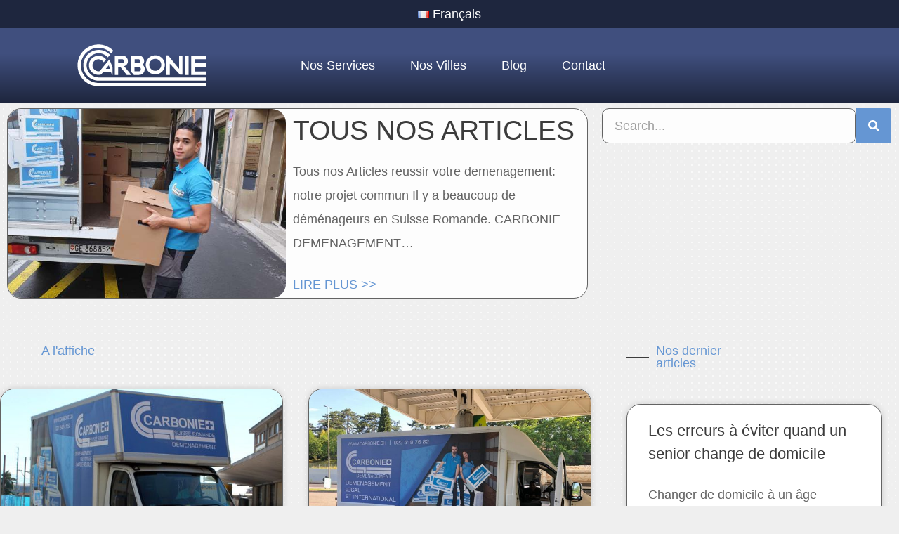

--- FILE ---
content_type: text/html; charset=UTF-8
request_url: https://www.carbonie.ch/blog/category/demenagement-a-neuchatel/
body_size: 55743
content:
<!doctype html>
<html lang="fr-FR">
<head><meta charset="UTF-8"><script>if(navigator.userAgent.match(/MSIE|Internet Explorer/i)||navigator.userAgent.match(/Trident\/7\..*?rv:11/i)){var href=document.location.href;if(!href.match(/[?&]nowprocket/)){if(href.indexOf("?")==-1){if(href.indexOf("#")==-1){document.location.href=href+"?nowprocket=1"}else{document.location.href=href.replace("#","?nowprocket=1#")}}else{if(href.indexOf("#")==-1){document.location.href=href+"&nowprocket=1"}else{document.location.href=href.replace("#","&nowprocket=1#")}}}}</script><script>class RocketLazyLoadScripts{constructor(){this.v="1.2.4",this.triggerEvents=["keydown","mousedown","mousemove","touchmove","touchstart","touchend","wheel"],this.userEventHandler=this._triggerListener.bind(this),this.touchStartHandler=this._onTouchStart.bind(this),this.touchMoveHandler=this._onTouchMove.bind(this),this.touchEndHandler=this._onTouchEnd.bind(this),this.clickHandler=this._onClick.bind(this),this.interceptedClicks=[],window.addEventListener("pageshow",t=>{this.persisted=t.persisted}),window.addEventListener("DOMContentLoaded",()=>{this._preconnect3rdParties()}),this.delayedScripts={normal:[],async:[],defer:[]},this.trash=[],this.allJQueries=[]}_addUserInteractionListener(t){if(document.hidden){t._triggerListener();return}this.triggerEvents.forEach(e=>window.addEventListener(e,t.userEventHandler,{passive:!0})),window.addEventListener("touchstart",t.touchStartHandler,{passive:!0}),window.addEventListener("mousedown",t.touchStartHandler),document.addEventListener("visibilitychange",t.userEventHandler)}_removeUserInteractionListener(){this.triggerEvents.forEach(t=>window.removeEventListener(t,this.userEventHandler,{passive:!0})),document.removeEventListener("visibilitychange",this.userEventHandler)}_onTouchStart(t){"HTML"!==t.target.tagName&&(window.addEventListener("touchend",this.touchEndHandler),window.addEventListener("mouseup",this.touchEndHandler),window.addEventListener("touchmove",this.touchMoveHandler,{passive:!0}),window.addEventListener("mousemove",this.touchMoveHandler),t.target.addEventListener("click",this.clickHandler),this._renameDOMAttribute(t.target,"onclick","rocket-onclick"),this._pendingClickStarted())}_onTouchMove(t){window.removeEventListener("touchend",this.touchEndHandler),window.removeEventListener("mouseup",this.touchEndHandler),window.removeEventListener("touchmove",this.touchMoveHandler,{passive:!0}),window.removeEventListener("mousemove",this.touchMoveHandler),t.target.removeEventListener("click",this.clickHandler),this._renameDOMAttribute(t.target,"rocket-onclick","onclick"),this._pendingClickFinished()}_onTouchEnd(){window.removeEventListener("touchend",this.touchEndHandler),window.removeEventListener("mouseup",this.touchEndHandler),window.removeEventListener("touchmove",this.touchMoveHandler,{passive:!0}),window.removeEventListener("mousemove",this.touchMoveHandler)}_onClick(t){t.target.removeEventListener("click",this.clickHandler),this._renameDOMAttribute(t.target,"rocket-onclick","onclick"),this.interceptedClicks.push(t),t.preventDefault(),t.stopPropagation(),t.stopImmediatePropagation(),this._pendingClickFinished()}_replayClicks(){window.removeEventListener("touchstart",this.touchStartHandler,{passive:!0}),window.removeEventListener("mousedown",this.touchStartHandler),this.interceptedClicks.forEach(t=>{t.target.dispatchEvent(new MouseEvent("click",{view:t.view,bubbles:!0,cancelable:!0}))})}_waitForPendingClicks(){return new Promise(t=>{this._isClickPending?this._pendingClickFinished=t:t()})}_pendingClickStarted(){this._isClickPending=!0}_pendingClickFinished(){this._isClickPending=!1}_renameDOMAttribute(t,e,r){t.hasAttribute&&t.hasAttribute(e)&&(event.target.setAttribute(r,event.target.getAttribute(e)),event.target.removeAttribute(e))}_triggerListener(){this._removeUserInteractionListener(this),"loading"===document.readyState?document.addEventListener("DOMContentLoaded",this._loadEverythingNow.bind(this)):this._loadEverythingNow()}_preconnect3rdParties(){let t=[];document.querySelectorAll("script[type=rocketlazyloadscript][data-rocket-src]").forEach(e=>{let r=e.getAttribute("data-rocket-src");if(r&&0!==r.indexOf("data:")){0===r.indexOf("//")&&(r=location.protocol+r);try{let i=new URL(r).origin;i!==location.origin&&t.push({src:i,crossOrigin:e.crossOrigin||"module"===e.getAttribute("data-rocket-type")})}catch(n){}}}),t=[...new Map(t.map(t=>[JSON.stringify(t),t])).values()],this._batchInjectResourceHints(t,"preconnect")}async _loadEverythingNow(){this.lastBreath=Date.now(),this._delayEventListeners(),this._delayJQueryReady(this),this._handleDocumentWrite(),this._registerAllDelayedScripts(),this._preloadAllScripts(),await this._loadScriptsFromList(this.delayedScripts.normal),await this._loadScriptsFromList(this.delayedScripts.defer),await this._loadScriptsFromList(this.delayedScripts.async);try{await this._triggerDOMContentLoaded(),await this._pendingWebpackRequests(this),await this._triggerWindowLoad()}catch(t){console.error(t)}window.dispatchEvent(new Event("rocket-allScriptsLoaded")),this._waitForPendingClicks().then(()=>{this._replayClicks()}),this._emptyTrash()}_registerAllDelayedScripts(){document.querySelectorAll("script[type=rocketlazyloadscript]").forEach(t=>{t.hasAttribute("data-rocket-src")?t.hasAttribute("async")&&!1!==t.async?this.delayedScripts.async.push(t):t.hasAttribute("defer")&&!1!==t.defer||"module"===t.getAttribute("data-rocket-type")?this.delayedScripts.defer.push(t):this.delayedScripts.normal.push(t):this.delayedScripts.normal.push(t)})}async _transformScript(t){if(await this._littleBreath(),!0===t.noModule&&"noModule"in HTMLScriptElement.prototype){t.setAttribute("data-rocket-status","skipped");return}return new Promise(navigator.userAgent.indexOf("Firefox/")>0||""===navigator.vendor?e=>{let r=document.createElement("script");[...t.attributes].forEach(t=>{let e=t.nodeName;"type"!==e&&("data-rocket-type"===e&&(e="type"),"data-rocket-src"===e&&(e="src"),r.setAttribute(e,t.nodeValue))}),t.text&&(r.text=t.text),r.hasAttribute("src")?(r.addEventListener("load",e),r.addEventListener("error",e)):(r.text=t.text,e());try{t.parentNode.replaceChild(r,t)}catch(i){e()}}:e=>{function r(){t.setAttribute("data-rocket-status","failed"),e()}try{let i=t.getAttribute("data-rocket-type"),n=t.getAttribute("data-rocket-src");i?(t.type=i,t.removeAttribute("data-rocket-type")):t.removeAttribute("type"),t.addEventListener("load",function r(){t.setAttribute("data-rocket-status","executed"),e()}),t.addEventListener("error",r),n?(t.removeAttribute("data-rocket-src"),t.src=n):t.src="data:text/javascript;base64,"+window.btoa(unescape(encodeURIComponent(t.text)))}catch(s){r()}})}async _loadScriptsFromList(t){let e=t.shift();return e&&e.isConnected?(await this._transformScript(e),this._loadScriptsFromList(t)):Promise.resolve()}_preloadAllScripts(){this._batchInjectResourceHints([...this.delayedScripts.normal,...this.delayedScripts.defer,...this.delayedScripts.async],"preload")}_batchInjectResourceHints(t,e){var r=document.createDocumentFragment();t.forEach(t=>{let i=t.getAttribute&&t.getAttribute("data-rocket-src")||t.src;if(i){let n=document.createElement("link");n.href=i,n.rel=e,"preconnect"!==e&&(n.as="script"),t.getAttribute&&"module"===t.getAttribute("data-rocket-type")&&(n.crossOrigin=!0),t.crossOrigin&&(n.crossOrigin=t.crossOrigin),t.integrity&&(n.integrity=t.integrity),r.appendChild(n),this.trash.push(n)}}),document.head.appendChild(r)}_delayEventListeners(){let t={};function e(e,r){!function e(r){!t[r]&&(t[r]={originalFunctions:{add:r.addEventListener,remove:r.removeEventListener},eventsToRewrite:[]},r.addEventListener=function(){arguments[0]=i(arguments[0]),t[r].originalFunctions.add.apply(r,arguments)},r.removeEventListener=function(){arguments[0]=i(arguments[0]),t[r].originalFunctions.remove.apply(r,arguments)});function i(e){return t[r].eventsToRewrite.indexOf(e)>=0?"rocket-"+e:e}}(e),t[e].eventsToRewrite.push(r)}function r(t,e){let r=t[e];Object.defineProperty(t,e,{get:()=>r||function(){},set(i){t["rocket"+e]=r=i}})}e(document,"DOMContentLoaded"),e(window,"DOMContentLoaded"),e(window,"load"),e(window,"pageshow"),e(document,"readystatechange"),r(document,"onreadystatechange"),r(window,"onload"),r(window,"onpageshow")}_delayJQueryReady(t){let e;function r(t){return t.split(" ").map(t=>"load"===t||0===t.indexOf("load.")?"rocket-jquery-load":t).join(" ")}function i(i){if(i&&i.fn&&!t.allJQueries.includes(i)){i.fn.ready=i.fn.init.prototype.ready=function(e){return t.domReadyFired?e.bind(document)(i):document.addEventListener("rocket-DOMContentLoaded",()=>e.bind(document)(i)),i([])};let n=i.fn.on;i.fn.on=i.fn.init.prototype.on=function(){return this[0]===window&&("string"==typeof arguments[0]||arguments[0]instanceof String?arguments[0]=r(arguments[0]):"object"==typeof arguments[0]&&Object.keys(arguments[0]).forEach(t=>{let e=arguments[0][t];delete arguments[0][t],arguments[0][r(t)]=e})),n.apply(this,arguments),this},t.allJQueries.push(i)}e=i}i(window.jQuery),Object.defineProperty(window,"jQuery",{get:()=>e,set(t){i(t)}})}async _pendingWebpackRequests(t){let e=document.querySelector("script[data-webpack]");async function r(){return new Promise(t=>{e.addEventListener("load",t),e.addEventListener("error",t)})}e&&(await r(),await t._requestAnimFrame(),await t._pendingWebpackRequests(t))}async _triggerDOMContentLoaded(){this.domReadyFired=!0,await this._littleBreath(),document.dispatchEvent(new Event("rocket-DOMContentLoaded")),await this._littleBreath(),window.dispatchEvent(new Event("rocket-DOMContentLoaded")),await this._littleBreath(),document.dispatchEvent(new Event("rocket-readystatechange")),await this._littleBreath(),document.rocketonreadystatechange&&document.rocketonreadystatechange()}async _triggerWindowLoad(){await this._littleBreath(),window.dispatchEvent(new Event("rocket-load")),await this._littleBreath(),window.rocketonload&&window.rocketonload(),await this._littleBreath(),this.allJQueries.forEach(t=>t(window).trigger("rocket-jquery-load")),await this._littleBreath();let t=new Event("rocket-pageshow");t.persisted=this.persisted,window.dispatchEvent(t),await this._littleBreath(),window.rocketonpageshow&&window.rocketonpageshow({persisted:this.persisted})}_handleDocumentWrite(){let t=new Map;document.write=document.writeln=function(e){let r=document.currentScript;r||console.error("WPRocket unable to document.write this: "+e);let i=document.createRange(),n=r.parentElement,s=t.get(r);void 0===s&&(s=r.nextSibling,t.set(r,s));let a=document.createDocumentFragment();i.setStart(a,0),a.appendChild(i.createContextualFragment(e)),n.insertBefore(a,s)}}async _littleBreath(){Date.now()-this.lastBreath>45&&(await this._requestAnimFrame(),this.lastBreath=Date.now())}async _requestAnimFrame(){return document.hidden?new Promise(t=>setTimeout(t)):new Promise(t=>requestAnimationFrame(t))}_emptyTrash(){this.trash.forEach(t=>t.remove())}static run(){let t=new RocketLazyLoadScripts;t._addUserInteractionListener(t)}}RocketLazyLoadScripts.run();</script>
	
	<meta name="viewport" content="width=device-width, initial-scale=1">
	<link rel="profile" href="https://gmpg.org/xfn/11">
	<meta name='robots' content='index, follow, max-image-preview:large, max-snippet:-1, max-video-preview:-1' />
	<style>img:is([sizes="auto" i], [sizes^="auto," i]) { contain-intrinsic-size: 3000px 1500px }</style>
	
	<!-- This site is optimized with the Yoast SEO plugin v21.3 - https://yoast.com/wordpress/plugins/seo/ -->
	<title>Déménagement à Neuchâtel Archives - Carbonie Déménagement Lausanne</title>
	<link rel="canonical" href="https://www.carbonie.ch/blog/category/demenagement-a-neuchatel/" />
	<link rel="next" href="https://www.carbonie.ch/blog/category/demenagement-a-neuchatel/page/2/" />
	<meta property="og:locale" content="fr_FR" />
	<meta property="og:type" content="article" />
	<meta property="og:title" content="Déménagement à Neuchâtel Archives - Carbonie Déménagement Lausanne" />
	<meta property="og:url" content="https://www.carbonie.ch/blog/category/demenagement-a-neuchatel/" />
	<meta property="og:site_name" content="Carbonie Déménagement Lausanne" />
	<meta name="twitter:card" content="summary_large_image" />
	<script type="application/ld+json" class="yoast-schema-graph">{"@context":"https://schema.org","@graph":[{"@type":"CollectionPage","@id":"https://www.carbonie.ch/blog/category/demenagement-a-neuchatel/","url":"https://www.carbonie.ch/blog/category/demenagement-a-neuchatel/","name":"Déménagement à Neuchâtel Archives - Carbonie Déménagement Lausanne","isPartOf":{"@id":"https://www.carbonie.ch/#website"},"primaryImageOfPage":{"@id":"https://www.carbonie.ch/blog/category/demenagement-a-neuchatel/#primaryimage"},"image":{"@id":"https://www.carbonie.ch/blog/category/demenagement-a-neuchatel/#primaryimage"},"thumbnailUrl":"https://www.carbonie.ch/wp-content/uploads/2023/01/7.jpg","breadcrumb":{"@id":"https://www.carbonie.ch/blog/category/demenagement-a-neuchatel/#breadcrumb"},"inLanguage":"fr-FR"},{"@type":"ImageObject","inLanguage":"fr-FR","@id":"https://www.carbonie.ch/blog/category/demenagement-a-neuchatel/#primaryimage","url":"https://www.carbonie.ch/wp-content/uploads/2023/01/7.jpg","contentUrl":"https://www.carbonie.ch/wp-content/uploads/2023/01/7.jpg","width":502,"height":376,"caption":"Déménagement Genève - Attente du dernier cartons"},{"@type":"BreadcrumbList","@id":"https://www.carbonie.ch/blog/category/demenagement-a-neuchatel/#breadcrumb","itemListElement":[{"@type":"ListItem","position":1,"name":"Home","item":"https://www.carbonie.ch/"},{"@type":"ListItem","position":2,"name":"Déménagement à Neuchâtel"}]},{"@type":"WebSite","@id":"https://www.carbonie.ch/#website","url":"https://www.carbonie.ch/","name":"Carbonie Déménagement","description":"Entreprise de Déménagement Lausanne","publisher":{"@id":"https://www.carbonie.ch/#organization"},"alternateName":"Carbonie Déménagement","potentialAction":[{"@type":"SearchAction","target":{"@type":"EntryPoint","urlTemplate":"https://www.carbonie.ch/?s={search_term_string}"},"query-input":"required name=search_term_string"}],"inLanguage":"fr-FR"},{"@type":"Organization","@id":"https://www.carbonie.ch/#organization","name":"Carbonie Déménagement","url":"https://www.carbonie.ch/","logo":{"@type":"ImageObject","inLanguage":"fr-FR","@id":"https://www.carbonie.ch/#/schema/logo/image/","url":"https://www.carbonie.ch/wp-content/uploads/2023/01/logo7.png","contentUrl":"https://www.carbonie.ch/wp-content/uploads/2023/01/logo7.png","width":184,"height":60,"caption":"Carbonie Déménagement"},"image":{"@id":"https://www.carbonie.ch/#/schema/logo/image/"}}]}</script>
	<!-- / Yoast SEO plugin. -->


<script type="rocketlazyloadscript" data-rocket-type='application/javascript'>console.log('PixelYourSite Free version 9.4.6');</script>
<link rel='dns-prefetch' href='//www.carbonie.ch' />
<link rel="alternate" type="application/rss+xml" title="Carbonie Déménagement Lausanne &raquo; Flux" href="https://www.carbonie.ch/feed/" />
<link rel="alternate" type="application/rss+xml" title="Carbonie Déménagement Lausanne &raquo; Flux des commentaires" href="https://www.carbonie.ch/comments/feed/" />
<link rel="alternate" type="application/rss+xml" title="Carbonie Déménagement Lausanne &raquo; Flux de la catégorie Déménagement à Neuchâtel" href="https://www.carbonie.ch/blog/category/demenagement-a-neuchatel/feed/" />
		<style>
			.lazyload,
			.lazyloading {
				max-width: 100%;
			}
		</style>
		<script type="rocketlazyloadscript">
window._wpemojiSettings = {"baseUrl":"https:\/\/s.w.org\/images\/core\/emoji\/16.0.1\/72x72\/","ext":".png","svgUrl":"https:\/\/s.w.org\/images\/core\/emoji\/16.0.1\/svg\/","svgExt":".svg","source":{"concatemoji":"https:\/\/www.carbonie.ch\/wp-includes\/js\/wp-emoji-release.min.js?ver=0d1a29ebfbd263f702bd15711e062aaf"}};
/*! This file is auto-generated */
!function(s,n){var o,i,e;function c(e){try{var t={supportTests:e,timestamp:(new Date).valueOf()};sessionStorage.setItem(o,JSON.stringify(t))}catch(e){}}function p(e,t,n){e.clearRect(0,0,e.canvas.width,e.canvas.height),e.fillText(t,0,0);var t=new Uint32Array(e.getImageData(0,0,e.canvas.width,e.canvas.height).data),a=(e.clearRect(0,0,e.canvas.width,e.canvas.height),e.fillText(n,0,0),new Uint32Array(e.getImageData(0,0,e.canvas.width,e.canvas.height).data));return t.every(function(e,t){return e===a[t]})}function u(e,t){e.clearRect(0,0,e.canvas.width,e.canvas.height),e.fillText(t,0,0);for(var n=e.getImageData(16,16,1,1),a=0;a<n.data.length;a++)if(0!==n.data[a])return!1;return!0}function f(e,t,n,a){switch(t){case"flag":return n(e,"\ud83c\udff3\ufe0f\u200d\u26a7\ufe0f","\ud83c\udff3\ufe0f\u200b\u26a7\ufe0f")?!1:!n(e,"\ud83c\udde8\ud83c\uddf6","\ud83c\udde8\u200b\ud83c\uddf6")&&!n(e,"\ud83c\udff4\udb40\udc67\udb40\udc62\udb40\udc65\udb40\udc6e\udb40\udc67\udb40\udc7f","\ud83c\udff4\u200b\udb40\udc67\u200b\udb40\udc62\u200b\udb40\udc65\u200b\udb40\udc6e\u200b\udb40\udc67\u200b\udb40\udc7f");case"emoji":return!a(e,"\ud83e\udedf")}return!1}function g(e,t,n,a){var r="undefined"!=typeof WorkerGlobalScope&&self instanceof WorkerGlobalScope?new OffscreenCanvas(300,150):s.createElement("canvas"),o=r.getContext("2d",{willReadFrequently:!0}),i=(o.textBaseline="top",o.font="600 32px Arial",{});return e.forEach(function(e){i[e]=t(o,e,n,a)}),i}function t(e){var t=s.createElement("script");t.src=e,t.defer=!0,s.head.appendChild(t)}"undefined"!=typeof Promise&&(o="wpEmojiSettingsSupports",i=["flag","emoji"],n.supports={everything:!0,everythingExceptFlag:!0},e=new Promise(function(e){s.addEventListener("DOMContentLoaded",e,{once:!0})}),new Promise(function(t){var n=function(){try{var e=JSON.parse(sessionStorage.getItem(o));if("object"==typeof e&&"number"==typeof e.timestamp&&(new Date).valueOf()<e.timestamp+604800&&"object"==typeof e.supportTests)return e.supportTests}catch(e){}return null}();if(!n){if("undefined"!=typeof Worker&&"undefined"!=typeof OffscreenCanvas&&"undefined"!=typeof URL&&URL.createObjectURL&&"undefined"!=typeof Blob)try{var e="postMessage("+g.toString()+"("+[JSON.stringify(i),f.toString(),p.toString(),u.toString()].join(",")+"));",a=new Blob([e],{type:"text/javascript"}),r=new Worker(URL.createObjectURL(a),{name:"wpTestEmojiSupports"});return void(r.onmessage=function(e){c(n=e.data),r.terminate(),t(n)})}catch(e){}c(n=g(i,f,p,u))}t(n)}).then(function(e){for(var t in e)n.supports[t]=e[t],n.supports.everything=n.supports.everything&&n.supports[t],"flag"!==t&&(n.supports.everythingExceptFlag=n.supports.everythingExceptFlag&&n.supports[t]);n.supports.everythingExceptFlag=n.supports.everythingExceptFlag&&!n.supports.flag,n.DOMReady=!1,n.readyCallback=function(){n.DOMReady=!0}}).then(function(){return e}).then(function(){var e;n.supports.everything||(n.readyCallback(),(e=n.source||{}).concatemoji?t(e.concatemoji):e.wpemoji&&e.twemoji&&(t(e.twemoji),t(e.wpemoji)))}))}((window,document),window._wpemojiSettings);
</script>
<link data-minify="1" rel='stylesheet' id='hfe-widgets-style-css' href='https://www.carbonie.ch/wp-content/cache/min/1/wp-content/plugins/header-footer-elementor/inc/widgets-css/frontend.css?ver=1713171762' media='all' />
<style id='wp-emoji-styles-inline-css'>

	img.wp-smiley, img.emoji {
		display: inline !important;
		border: none !important;
		box-shadow: none !important;
		height: 1em !important;
		width: 1em !important;
		margin: 0 0.07em !important;
		vertical-align: -0.1em !important;
		background: none !important;
		padding: 0 !important;
	}
</style>
<link rel='stylesheet' id='wp-block-library-css' href='https://www.carbonie.ch/wp-includes/css/dist/block-library/style.min.css?ver=0d1a29ebfbd263f702bd15711e062aaf' media='all' />
<style id='classic-theme-styles-inline-css'>
/*! This file is auto-generated */
.wp-block-button__link{color:#fff;background-color:#32373c;border-radius:9999px;box-shadow:none;text-decoration:none;padding:calc(.667em + 2px) calc(1.333em + 2px);font-size:1.125em}.wp-block-file__button{background:#32373c;color:#fff;text-decoration:none}
</style>
<style id='global-styles-inline-css'>
:root{--wp--preset--aspect-ratio--square: 1;--wp--preset--aspect-ratio--4-3: 4/3;--wp--preset--aspect-ratio--3-4: 3/4;--wp--preset--aspect-ratio--3-2: 3/2;--wp--preset--aspect-ratio--2-3: 2/3;--wp--preset--aspect-ratio--16-9: 16/9;--wp--preset--aspect-ratio--9-16: 9/16;--wp--preset--color--black: #000000;--wp--preset--color--cyan-bluish-gray: #abb8c3;--wp--preset--color--white: #ffffff;--wp--preset--color--pale-pink: #f78da7;--wp--preset--color--vivid-red: #cf2e2e;--wp--preset--color--luminous-vivid-orange: #ff6900;--wp--preset--color--luminous-vivid-amber: #fcb900;--wp--preset--color--light-green-cyan: #7bdcb5;--wp--preset--color--vivid-green-cyan: #00d084;--wp--preset--color--pale-cyan-blue: #8ed1fc;--wp--preset--color--vivid-cyan-blue: #0693e3;--wp--preset--color--vivid-purple: #9b51e0;--wp--preset--gradient--vivid-cyan-blue-to-vivid-purple: linear-gradient(135deg,rgba(6,147,227,1) 0%,rgb(155,81,224) 100%);--wp--preset--gradient--light-green-cyan-to-vivid-green-cyan: linear-gradient(135deg,rgb(122,220,180) 0%,rgb(0,208,130) 100%);--wp--preset--gradient--luminous-vivid-amber-to-luminous-vivid-orange: linear-gradient(135deg,rgba(252,185,0,1) 0%,rgba(255,105,0,1) 100%);--wp--preset--gradient--luminous-vivid-orange-to-vivid-red: linear-gradient(135deg,rgba(255,105,0,1) 0%,rgb(207,46,46) 100%);--wp--preset--gradient--very-light-gray-to-cyan-bluish-gray: linear-gradient(135deg,rgb(238,238,238) 0%,rgb(169,184,195) 100%);--wp--preset--gradient--cool-to-warm-spectrum: linear-gradient(135deg,rgb(74,234,220) 0%,rgb(151,120,209) 20%,rgb(207,42,186) 40%,rgb(238,44,130) 60%,rgb(251,105,98) 80%,rgb(254,248,76) 100%);--wp--preset--gradient--blush-light-purple: linear-gradient(135deg,rgb(255,206,236) 0%,rgb(152,150,240) 100%);--wp--preset--gradient--blush-bordeaux: linear-gradient(135deg,rgb(254,205,165) 0%,rgb(254,45,45) 50%,rgb(107,0,62) 100%);--wp--preset--gradient--luminous-dusk: linear-gradient(135deg,rgb(255,203,112) 0%,rgb(199,81,192) 50%,rgb(65,88,208) 100%);--wp--preset--gradient--pale-ocean: linear-gradient(135deg,rgb(255,245,203) 0%,rgb(182,227,212) 50%,rgb(51,167,181) 100%);--wp--preset--gradient--electric-grass: linear-gradient(135deg,rgb(202,248,128) 0%,rgb(113,206,126) 100%);--wp--preset--gradient--midnight: linear-gradient(135deg,rgb(2,3,129) 0%,rgb(40,116,252) 100%);--wp--preset--font-size--small: 13px;--wp--preset--font-size--medium: 20px;--wp--preset--font-size--large: 36px;--wp--preset--font-size--x-large: 42px;--wp--preset--spacing--20: 0.44rem;--wp--preset--spacing--30: 0.67rem;--wp--preset--spacing--40: 1rem;--wp--preset--spacing--50: 1.5rem;--wp--preset--spacing--60: 2.25rem;--wp--preset--spacing--70: 3.38rem;--wp--preset--spacing--80: 5.06rem;--wp--preset--shadow--natural: 6px 6px 9px rgba(0, 0, 0, 0.2);--wp--preset--shadow--deep: 12px 12px 50px rgba(0, 0, 0, 0.4);--wp--preset--shadow--sharp: 6px 6px 0px rgba(0, 0, 0, 0.2);--wp--preset--shadow--outlined: 6px 6px 0px -3px rgba(255, 255, 255, 1), 6px 6px rgba(0, 0, 0, 1);--wp--preset--shadow--crisp: 6px 6px 0px rgba(0, 0, 0, 1);}:where(.is-layout-flex){gap: 0.5em;}:where(.is-layout-grid){gap: 0.5em;}body .is-layout-flex{display: flex;}.is-layout-flex{flex-wrap: wrap;align-items: center;}.is-layout-flex > :is(*, div){margin: 0;}body .is-layout-grid{display: grid;}.is-layout-grid > :is(*, div){margin: 0;}:where(.wp-block-columns.is-layout-flex){gap: 2em;}:where(.wp-block-columns.is-layout-grid){gap: 2em;}:where(.wp-block-post-template.is-layout-flex){gap: 1.25em;}:where(.wp-block-post-template.is-layout-grid){gap: 1.25em;}.has-black-color{color: var(--wp--preset--color--black) !important;}.has-cyan-bluish-gray-color{color: var(--wp--preset--color--cyan-bluish-gray) !important;}.has-white-color{color: var(--wp--preset--color--white) !important;}.has-pale-pink-color{color: var(--wp--preset--color--pale-pink) !important;}.has-vivid-red-color{color: var(--wp--preset--color--vivid-red) !important;}.has-luminous-vivid-orange-color{color: var(--wp--preset--color--luminous-vivid-orange) !important;}.has-luminous-vivid-amber-color{color: var(--wp--preset--color--luminous-vivid-amber) !important;}.has-light-green-cyan-color{color: var(--wp--preset--color--light-green-cyan) !important;}.has-vivid-green-cyan-color{color: var(--wp--preset--color--vivid-green-cyan) !important;}.has-pale-cyan-blue-color{color: var(--wp--preset--color--pale-cyan-blue) !important;}.has-vivid-cyan-blue-color{color: var(--wp--preset--color--vivid-cyan-blue) !important;}.has-vivid-purple-color{color: var(--wp--preset--color--vivid-purple) !important;}.has-black-background-color{background-color: var(--wp--preset--color--black) !important;}.has-cyan-bluish-gray-background-color{background-color: var(--wp--preset--color--cyan-bluish-gray) !important;}.has-white-background-color{background-color: var(--wp--preset--color--white) !important;}.has-pale-pink-background-color{background-color: var(--wp--preset--color--pale-pink) !important;}.has-vivid-red-background-color{background-color: var(--wp--preset--color--vivid-red) !important;}.has-luminous-vivid-orange-background-color{background-color: var(--wp--preset--color--luminous-vivid-orange) !important;}.has-luminous-vivid-amber-background-color{background-color: var(--wp--preset--color--luminous-vivid-amber) !important;}.has-light-green-cyan-background-color{background-color: var(--wp--preset--color--light-green-cyan) !important;}.has-vivid-green-cyan-background-color{background-color: var(--wp--preset--color--vivid-green-cyan) !important;}.has-pale-cyan-blue-background-color{background-color: var(--wp--preset--color--pale-cyan-blue) !important;}.has-vivid-cyan-blue-background-color{background-color: var(--wp--preset--color--vivid-cyan-blue) !important;}.has-vivid-purple-background-color{background-color: var(--wp--preset--color--vivid-purple) !important;}.has-black-border-color{border-color: var(--wp--preset--color--black) !important;}.has-cyan-bluish-gray-border-color{border-color: var(--wp--preset--color--cyan-bluish-gray) !important;}.has-white-border-color{border-color: var(--wp--preset--color--white) !important;}.has-pale-pink-border-color{border-color: var(--wp--preset--color--pale-pink) !important;}.has-vivid-red-border-color{border-color: var(--wp--preset--color--vivid-red) !important;}.has-luminous-vivid-orange-border-color{border-color: var(--wp--preset--color--luminous-vivid-orange) !important;}.has-luminous-vivid-amber-border-color{border-color: var(--wp--preset--color--luminous-vivid-amber) !important;}.has-light-green-cyan-border-color{border-color: var(--wp--preset--color--light-green-cyan) !important;}.has-vivid-green-cyan-border-color{border-color: var(--wp--preset--color--vivid-green-cyan) !important;}.has-pale-cyan-blue-border-color{border-color: var(--wp--preset--color--pale-cyan-blue) !important;}.has-vivid-cyan-blue-border-color{border-color: var(--wp--preset--color--vivid-cyan-blue) !important;}.has-vivid-purple-border-color{border-color: var(--wp--preset--color--vivid-purple) !important;}.has-vivid-cyan-blue-to-vivid-purple-gradient-background{background: var(--wp--preset--gradient--vivid-cyan-blue-to-vivid-purple) !important;}.has-light-green-cyan-to-vivid-green-cyan-gradient-background{background: var(--wp--preset--gradient--light-green-cyan-to-vivid-green-cyan) !important;}.has-luminous-vivid-amber-to-luminous-vivid-orange-gradient-background{background: var(--wp--preset--gradient--luminous-vivid-amber-to-luminous-vivid-orange) !important;}.has-luminous-vivid-orange-to-vivid-red-gradient-background{background: var(--wp--preset--gradient--luminous-vivid-orange-to-vivid-red) !important;}.has-very-light-gray-to-cyan-bluish-gray-gradient-background{background: var(--wp--preset--gradient--very-light-gray-to-cyan-bluish-gray) !important;}.has-cool-to-warm-spectrum-gradient-background{background: var(--wp--preset--gradient--cool-to-warm-spectrum) !important;}.has-blush-light-purple-gradient-background{background: var(--wp--preset--gradient--blush-light-purple) !important;}.has-blush-bordeaux-gradient-background{background: var(--wp--preset--gradient--blush-bordeaux) !important;}.has-luminous-dusk-gradient-background{background: var(--wp--preset--gradient--luminous-dusk) !important;}.has-pale-ocean-gradient-background{background: var(--wp--preset--gradient--pale-ocean) !important;}.has-electric-grass-gradient-background{background: var(--wp--preset--gradient--electric-grass) !important;}.has-midnight-gradient-background{background: var(--wp--preset--gradient--midnight) !important;}.has-small-font-size{font-size: var(--wp--preset--font-size--small) !important;}.has-medium-font-size{font-size: var(--wp--preset--font-size--medium) !important;}.has-large-font-size{font-size: var(--wp--preset--font-size--large) !important;}.has-x-large-font-size{font-size: var(--wp--preset--font-size--x-large) !important;}
:where(.wp-block-post-template.is-layout-flex){gap: 1.25em;}:where(.wp-block-post-template.is-layout-grid){gap: 1.25em;}
:where(.wp-block-columns.is-layout-flex){gap: 2em;}:where(.wp-block-columns.is-layout-grid){gap: 2em;}
:root :where(.wp-block-pullquote){font-size: 1.5em;line-height: 1.6;}
</style>
<link data-minify="1" rel='stylesheet' id='hfe-style-css' href='https://www.carbonie.ch/wp-content/cache/min/1/wp-content/plugins/header-footer-elementor/assets/css/header-footer-elementor.css?ver=1713171762' media='all' />
<link rel='stylesheet' id='elementor-frontend-css' href='https://www.carbonie.ch/wp-content/plugins/elementor/assets/css/frontend-lite.min.css?ver=3.23.4' media='all' />
<style id='elementor-frontend-inline-css'>
.elementor-kit-28722{--e-global-color-primary:#3C3C3C;--e-global-color-secondary:#6596D3;--e-global-color-text:#636363;--e-global-color-accent:#6596D3;--e-global-color-c696dce:#EFEFEF;--e-global-color-14ef391:#B6B5B5;--e-global-color-d6cea4e:#FDFDFD;--e-global-color-86b4fcd:#02010100;--e-global-color-57c8da2:#000000CC;--e-global-color-ad51000:#131F41E6;--e-global-color-f7267b0:#FFC955;--e-global-color-cb965ac:#FFBB39;--e-global-color-98067b4:#DAA300;--e-global-color-2ba528f:#DAA30045;--e-global-color-764183d:#E5E9EF;--e-global-color-74d0431:#BD443F;--e-global-color-f0b9aa4:#1E263E;--e-global-color-e3a87f4:#404F7E;--e-global-color-c1e74d2:#FFFFFF;--e-global-color-61a8c95:#404F7E;--e-global-color-0532b33:#6596D3;--e-global-color-7532b3f:#FFBB39;--e-global-color-8769b46:#FFFFFF;--e-global-color-4c551da:#9CC8ED;--e-global-color-1a0a9af:#5581B7;--e-global-color-4f05367:#FFC955;--e-global-color-f140cd4:#FFBB39;--e-global-color-42ae83f:#DAA300;--e-global-color-d943dcc:#DAA30045;--e-global-color-f72f486:#2B457F;--e-global-color-a142b8e:#E5E9EF;--e-global-typography-primary-font-family:"Tahoma";--e-global-typography-primary-font-size:50px;--e-global-typography-primary-font-weight:700;--e-global-typography-primary-text-transform:none;--e-global-typography-primary-font-style:normal;--e-global-typography-primary-text-decoration:none;--e-global-typography-primary-line-height:1.2em;--e-global-typography-primary-letter-spacing:0px;--e-global-typography-primary-word-spacing:0em;--e-global-typography-secondary-font-family:"Tahoma";--e-global-typography-secondary-font-size:39px;--e-global-typography-secondary-font-weight:600;--e-global-typography-secondary-text-transform:none;--e-global-typography-secondary-font-style:normal;--e-global-typography-secondary-text-decoration:none;--e-global-typography-secondary-line-height:1.1em;--e-global-typography-secondary-letter-spacing:0px;--e-global-typography-text-font-family:"Tahoma";--e-global-typography-text-font-size:18px;--e-global-typography-text-font-weight:400;--e-global-typography-text-text-transform:none;--e-global-typography-text-font-style:normal;--e-global-typography-text-text-decoration:none;--e-global-typography-text-line-height:1.9em;--e-global-typography-text-letter-spacing:0px;--e-global-typography-accent-font-family:"Tahoma";--e-global-typography-accent-font-size:18px;--e-global-typography-accent-font-weight:200;--e-global-typography-accent-text-transform:none;--e-global-typography-accent-font-style:normal;--e-global-typography-accent-text-decoration:none;--e-global-typography-accent-line-height:1em;--e-global-typography-accent-letter-spacing:0px;--e-global-typography-392b9e0-font-family:"Tahoma";--e-global-typography-392b9e0-font-size:24px;--e-global-typography-392b9e0-font-weight:600;--e-global-typography-392b9e0-text-transform:none;--e-global-typography-392b9e0-font-style:normal;--e-global-typography-392b9e0-text-decoration:none;--e-global-typography-392b9e0-line-height:1.3em;--e-global-typography-392b9e0-letter-spacing:0px;--e-global-typography-c05b693-font-family:"Tahoma";--e-global-typography-c05b693-font-size:22px;--e-global-typography-c05b693-font-weight:300;--e-global-typography-c05b693-text-transform:none;--e-global-typography-c05b693-font-style:normal;--e-global-typography-c05b693-text-decoration:none;--e-global-typography-c05b693-line-height:1.5em;--e-global-typography-c05b693-letter-spacing:0px;--e-global-typography-6558fb1-font-family:"Tahoma";--e-global-typography-6558fb1-font-size:15px;--e-global-typography-6558fb1-font-weight:300;--e-global-typography-6558fb1-text-transform:uppercase;--e-global-typography-6558fb1-font-style:normal;--e-global-typography-6558fb1-text-decoration:none;--e-global-typography-6558fb1-line-height:1.5em;--e-global-typography-6558fb1-letter-spacing:10px;--e-global-typography-92bce3b-font-family:"Tahoma";--e-global-typography-92bce3b-font-size:16px;--e-global-typography-92bce3b-font-weight:400;--e-global-typography-92bce3b-text-transform:none;--e-global-typography-92bce3b-font-style:italic;--e-global-typography-92bce3b-text-decoration:underline;--e-global-typography-92bce3b-line-height:1em;--e-global-typography-92bce3b-letter-spacing:0px;--e-global-typography-b2deeae-font-family:"Tahoma";--e-global-typography-b2deeae-font-size:85px;--e-global-typography-b2deeae-font-weight:600;--e-global-typography-b2deeae-text-transform:none;--e-global-typography-b2deeae-font-style:normal;--e-global-typography-b2deeae-text-decoration:none;--e-global-typography-b2deeae-line-height:1em;--e-global-typography-b2deeae-letter-spacing:0px;--e-global-typography-fb1a3e0-font-family:"Tahoma";--e-global-typography-fb1a3e0-font-size:200px;--e-global-typography-fb1a3e0-font-weight:600;--e-global-typography-fb1a3e0-text-transform:none;--e-global-typography-fb1a3e0-font-style:normal;--e-global-typography-fb1a3e0-text-decoration:none;--e-global-typography-fb1a3e0-line-height:1.2em;--e-global-typography-fb1a3e0-letter-spacing:0px;--e-global-typography-397e168-font-family:"Tahoma";--e-global-typography-397e168-font-size:16px;--e-global-typography-397e168-font-weight:400;--e-global-typography-397e168-text-transform:none;--e-global-typography-397e168-font-style:italic;--e-global-typography-397e168-text-decoration:none;--e-global-typography-397e168-line-height:1.3em;--e-global-typography-397e168-letter-spacing:0px;--e-global-typography-e0bda90-font-family:"Tahoma";--e-global-typography-e0bda90-font-size:50px;--e-global-typography-e0bda90-font-weight:600;--e-global-typography-e0bda90-line-height:1.6em;--e-global-typography-bad909d-font-family:"Tahoma";--e-global-typography-bad909d-font-size:38px;--e-global-typography-bad909d-font-weight:600;--e-global-typography-bad909d-line-height:1.3em;--e-global-typography-7cd3adc-font-family:"Tahoma";--e-global-typography-7cd3adc-font-size:29px;--e-global-typography-7cd3adc-font-weight:600;--e-global-typography-7cd3adc-line-height:1.9em;--e-global-typography-2542da3-font-family:"Tahoma";--e-global-typography-2542da3-font-size:24px;--e-global-typography-2542da3-font-weight:600;--e-global-typography-2542da3-line-height:1.9em;--e-global-typography-1304b17-font-family:"Tahoma";--e-global-typography-1304b17-font-size:35px;--e-global-typography-1304b17-line-height:1.3em;--e-global-typography-a54b6c6-font-family:"Tahoma";--e-global-typography-a54b6c6-font-size:38px;--e-global-typography-a54b6c6-font-weight:600;--e-global-typography-a54b6c6-line-height:1.5em;--e-global-typography-175de81-font-family:"Tahoma";--e-global-typography-175de81-font-size:19px;--e-global-typography-175de81-font-weight:600;--e-global-typography-175de81-line-height:1.9em;--e-global-typography-f46e887-font-family:"Tahoma";--e-global-typography-f46e887-font-size:15px;--e-global-typography-f46e887-font-weight:600;--e-global-typography-f46e887-line-height:1.9em;--e-global-typography-ed3a165-font-family:"Tahoma";--e-global-typography-ed3a165-font-size:15px;--e-global-typography-ed3a165-font-weight:400;--e-global-typography-ed3a165-line-height:2.1em;color:var( --e-global-color-text );font-family:var( --e-global-typography-text-font-family ), Sans-serif;font-size:var( --e-global-typography-text-font-size );font-weight:var( --e-global-typography-text-font-weight );text-transform:var( --e-global-typography-text-text-transform );font-style:var( --e-global-typography-text-font-style );text-decoration:var( --e-global-typography-text-text-decoration );line-height:var( --e-global-typography-text-line-height );letter-spacing:var( --e-global-typography-text-letter-spacing );background-color:var( --e-global-color-c696dce );}.elementor-kit-28722 p{margin-bottom:33px;}.elementor-kit-28722 a{color:var( --e-global-color-secondary );font-family:var( --e-global-typography-accent-font-family ), Sans-serif;font-size:var( --e-global-typography-accent-font-size );font-weight:var( --e-global-typography-accent-font-weight );text-transform:var( --e-global-typography-accent-text-transform );font-style:var( --e-global-typography-accent-font-style );text-decoration:var( --e-global-typography-accent-text-decoration );line-height:var( --e-global-typography-accent-line-height );letter-spacing:var( --e-global-typography-accent-letter-spacing );}.elementor-kit-28722 h1{color:var( --e-global-color-d6cea4e );font-family:var( --e-global-typography-primary-font-family ), Sans-serif;font-size:var( --e-global-typography-primary-font-size );font-weight:var( --e-global-typography-primary-font-weight );text-transform:var( --e-global-typography-primary-text-transform );font-style:var( --e-global-typography-primary-font-style );text-decoration:var( --e-global-typography-primary-text-decoration );line-height:var( --e-global-typography-primary-line-height );letter-spacing:var( --e-global-typography-primary-letter-spacing );word-spacing:var( --e-global-typography-primary-word-spacing );}.elementor-kit-28722 h2{color:var( --e-global-color-primary );font-family:var( --e-global-typography-bad909d-font-family ), Sans-serif;font-size:var( --e-global-typography-bad909d-font-size );font-weight:var( --e-global-typography-bad909d-font-weight );line-height:var( --e-global-typography-bad909d-line-height );letter-spacing:var( --e-global-typography-bad909d-letter-spacing );word-spacing:var( --e-global-typography-bad909d-word-spacing );}.elementor-kit-28722 h3{color:var( --e-global-color-primary );font-family:var( --e-global-typography-7cd3adc-font-family ), Sans-serif;font-size:var( --e-global-typography-7cd3adc-font-size );font-weight:var( --e-global-typography-7cd3adc-font-weight );line-height:var( --e-global-typography-7cd3adc-line-height );letter-spacing:var( --e-global-typography-7cd3adc-letter-spacing );word-spacing:var( --e-global-typography-7cd3adc-word-spacing );}.elementor-kit-28722 h4{color:var( --e-global-color-primary );font-family:var( --e-global-typography-2542da3-font-family ), Sans-serif;font-size:var( --e-global-typography-2542da3-font-size );font-weight:var( --e-global-typography-2542da3-font-weight );line-height:var( --e-global-typography-2542da3-line-height );letter-spacing:var( --e-global-typography-2542da3-letter-spacing );word-spacing:var( --e-global-typography-2542da3-word-spacing );}.elementor-kit-28722 h5{color:var( --e-global-color-primary );font-family:var( --e-global-typography-175de81-font-family ), Sans-serif;font-size:var( --e-global-typography-175de81-font-size );font-weight:var( --e-global-typography-175de81-font-weight );line-height:var( --e-global-typography-175de81-line-height );letter-spacing:var( --e-global-typography-175de81-letter-spacing );word-spacing:var( --e-global-typography-175de81-word-spacing );}.elementor-kit-28722 h6{color:var( --e-global-color-primary );font-family:var( --e-global-typography-f46e887-font-family ), Sans-serif;font-size:var( --e-global-typography-f46e887-font-size );font-weight:var( --e-global-typography-f46e887-font-weight );line-height:var( --e-global-typography-f46e887-line-height );letter-spacing:var( --e-global-typography-f46e887-letter-spacing );word-spacing:var( --e-global-typography-f46e887-word-spacing );}.elementor-kit-28722 button,.elementor-kit-28722 input[type="button"],.elementor-kit-28722 input[type="submit"],.elementor-kit-28722 .elementor-button{font-family:var( --e-global-typography-accent-font-family ), Sans-serif;font-size:var( --e-global-typography-accent-font-size );font-weight:var( --e-global-typography-accent-font-weight );text-transform:var( --e-global-typography-accent-text-transform );font-style:var( --e-global-typography-accent-font-style );text-decoration:var( --e-global-typography-accent-text-decoration );line-height:var( --e-global-typography-accent-line-height );letter-spacing:var( --e-global-typography-accent-letter-spacing );color:var( --e-global-color-d6cea4e );background-color:var( --e-global-color-secondary );border-radius:30px 30px 30px 30px;}.elementor-kit-28722 button:hover,.elementor-kit-28722 button:focus,.elementor-kit-28722 input[type="button"]:hover,.elementor-kit-28722 input[type="button"]:focus,.elementor-kit-28722 input[type="submit"]:hover,.elementor-kit-28722 input[type="submit"]:focus,.elementor-kit-28722 .elementor-button:hover,.elementor-kit-28722 .elementor-button:focus{color:var( --e-global-color-secondary );background-color:var( --e-global-color-d6cea4e );border-radius:30px 30px 30px 30px;}.elementor-kit-28722 label{color:var( --e-global-color-14ef391 );font-family:var( --e-global-typography-accent-font-family ), Sans-serif;font-size:var( --e-global-typography-accent-font-size );font-weight:var( --e-global-typography-accent-font-weight );text-transform:var( --e-global-typography-accent-text-transform );font-style:var( --e-global-typography-accent-font-style );text-decoration:var( --e-global-typography-accent-text-decoration );line-height:var( --e-global-typography-accent-line-height );letter-spacing:var( --e-global-typography-accent-letter-spacing );}.elementor-kit-28722 input:not([type="button"]):not([type="submit"]),.elementor-kit-28722 textarea,.elementor-kit-28722 .elementor-field-textual{font-family:var( --e-global-typography-ed3a165-font-family ), Sans-serif;font-size:var( --e-global-typography-ed3a165-font-size );font-weight:var( --e-global-typography-ed3a165-font-weight );line-height:var( --e-global-typography-ed3a165-line-height );letter-spacing:var( --e-global-typography-ed3a165-letter-spacing );word-spacing:var( --e-global-typography-ed3a165-word-spacing );color:var( --e-global-color-text );background-color:var( --e-global-color-d6cea4e );border-style:solid;border-width:1px 1px 1px 1px;border-color:var( --e-global-color-text );border-radius:10px 10px 10px 10px;}.elementor-kit-28722 input:focus:not([type="button"]):not([type="submit"]),.elementor-kit-28722 textarea:focus,.elementor-kit-28722 .elementor-field-textual:focus{background-color:var( --e-global-color-d6cea4e );}.elementor-section.elementor-section-boxed > .elementor-container{max-width:1320px;}.e-con{--container-max-width:1320px;--container-default-padding-top:0px;--container-default-padding-right:0px;--container-default-padding-bottom:0px;--container-default-padding-left:0px;}.elementor-widget:not(:last-child){margin-block-end:20px;}.elementor-element{--widgets-spacing:20px 20px;}.site-header .header-inner{width:1600px;max-width:100%;}.site-header{padding-inline-end:2%;padding-inline-start:2%;background-color:var( --e-global-color-secondary );}.site-header .site-branding .site-logo img{width:54px;max-width:54px;}.site-header .site-description{color:var( --e-global-color-secondary );}.site-header .site-navigation ul.menu li a{color:var( --e-global-color-c696dce );}.site-header .site-navigation-toggle i{color:var( --e-global-color-accent );}.site-header .site-navigation .menu li{font-family:var( --e-global-typography-text-font-family ), Sans-serif;font-size:var( --e-global-typography-text-font-size );font-weight:var( --e-global-typography-text-font-weight );text-transform:var( --e-global-typography-text-text-transform );font-style:var( --e-global-typography-text-font-style );text-decoration:var( --e-global-typography-text-text-decoration );line-height:var( --e-global-typography-text-line-height );letter-spacing:var( --e-global-typography-text-letter-spacing );}.site-footer{background-color:var( --e-global-color-accent );}.site-footer .copyright p{color:var( --e-global-color-c696dce );font-family:var( --e-global-typography-text-font-family ), Sans-serif;font-size:var( --e-global-typography-text-font-size );font-weight:var( --e-global-typography-text-font-weight );text-transform:var( --e-global-typography-text-text-transform );font-style:var( --e-global-typography-text-font-style );text-decoration:var( --e-global-typography-text-text-decoration );line-height:var( --e-global-typography-text-line-height );letter-spacing:var( --e-global-typography-text-letter-spacing );}@media(max-width:1024px){.elementor-kit-28722{--e-global-typography-primary-font-size:5.6vw;--e-global-typography-secondary-font-size:25px;--e-global-typography-text-font-size:14px;--e-global-typography-accent-font-size:14px;--e-global-typography-c05b693-font-size:18px;--e-global-typography-c05b693-line-height:1.4em;--e-global-typography-6558fb1-font-size:14px;--e-global-typography-92bce3b-font-size:14px;--e-global-typography-b2deeae-font-size:65px;--e-global-typography-fb1a3e0-font-size:145px;--e-global-typography-397e168-font-size:14px;--e-global-typography-e0bda90-line-height:1.8em;font-size:var( --e-global-typography-text-font-size );line-height:var( --e-global-typography-text-line-height );letter-spacing:var( --e-global-typography-text-letter-spacing );}.elementor-kit-28722 a{font-size:var( --e-global-typography-accent-font-size );line-height:var( --e-global-typography-accent-line-height );letter-spacing:var( --e-global-typography-accent-letter-spacing );}.elementor-kit-28722 h1{font-size:var( --e-global-typography-primary-font-size );line-height:var( --e-global-typography-primary-line-height );letter-spacing:var( --e-global-typography-primary-letter-spacing );word-spacing:var( --e-global-typography-primary-word-spacing );}.elementor-kit-28722 h2{font-size:var( --e-global-typography-bad909d-font-size );line-height:var( --e-global-typography-bad909d-line-height );letter-spacing:var( --e-global-typography-bad909d-letter-spacing );word-spacing:var( --e-global-typography-bad909d-word-spacing );}.elementor-kit-28722 h3{font-size:var( --e-global-typography-7cd3adc-font-size );line-height:var( --e-global-typography-7cd3adc-line-height );letter-spacing:var( --e-global-typography-7cd3adc-letter-spacing );word-spacing:var( --e-global-typography-7cd3adc-word-spacing );}.elementor-kit-28722 h4{font-size:var( --e-global-typography-2542da3-font-size );line-height:var( --e-global-typography-2542da3-line-height );letter-spacing:var( --e-global-typography-2542da3-letter-spacing );word-spacing:var( --e-global-typography-2542da3-word-spacing );}.elementor-kit-28722 h5{font-size:var( --e-global-typography-175de81-font-size );line-height:var( --e-global-typography-175de81-line-height );letter-spacing:var( --e-global-typography-175de81-letter-spacing );word-spacing:var( --e-global-typography-175de81-word-spacing );}.elementor-kit-28722 h6{font-size:var( --e-global-typography-f46e887-font-size );line-height:var( --e-global-typography-f46e887-line-height );letter-spacing:var( --e-global-typography-f46e887-letter-spacing );word-spacing:var( --e-global-typography-f46e887-word-spacing );}.elementor-kit-28722 button,.elementor-kit-28722 input[type="button"],.elementor-kit-28722 input[type="submit"],.elementor-kit-28722 .elementor-button{font-size:var( --e-global-typography-accent-font-size );line-height:var( --e-global-typography-accent-line-height );letter-spacing:var( --e-global-typography-accent-letter-spacing );}.elementor-kit-28722 label{font-size:var( --e-global-typography-accent-font-size );line-height:var( --e-global-typography-accent-line-height );letter-spacing:var( --e-global-typography-accent-letter-spacing );}.elementor-kit-28722 input:not([type="button"]):not([type="submit"]),.elementor-kit-28722 textarea,.elementor-kit-28722 .elementor-field-textual{font-size:var( --e-global-typography-ed3a165-font-size );line-height:var( --e-global-typography-ed3a165-line-height );letter-spacing:var( --e-global-typography-ed3a165-letter-spacing );word-spacing:var( --e-global-typography-ed3a165-word-spacing );}.elementor-section.elementor-section-boxed > .elementor-container{max-width:1024px;}.e-con{--container-max-width:1024px;}.site-header{padding-inline-end:5%;padding-inline-start:5%;}.site-header .site-navigation .menu li{font-size:var( --e-global-typography-text-font-size );line-height:var( --e-global-typography-text-line-height );letter-spacing:var( --e-global-typography-text-letter-spacing );}.site-footer .copyright p{font-size:var( --e-global-typography-text-font-size );line-height:var( --e-global-typography-text-line-height );letter-spacing:var( --e-global-typography-text-letter-spacing );}}@media(max-width:767px){.elementor-kit-28722{--e-global-typography-primary-font-size:7.6vw;--e-global-typography-primary-line-height:1.4em;--e-global-typography-primary-letter-spacing:0.1px;--e-global-typography-secondary-font-size:22px;--e-global-typography-text-font-size:16px;--e-global-typography-accent-font-size:15px;--e-global-typography-accent-line-height:1.5em;--e-global-typography-392b9e0-font-size:20px;--e-global-typography-c05b693-font-size:17px;--e-global-typography-b2deeae-font-size:40px;--e-global-typography-b2deeae-line-height:1em;--e-global-typography-fb1a3e0-font-size:100px;--e-global-typography-fb1a3e0-line-height:1em;--e-global-typography-e0bda90-font-size:36px;--e-global-typography-e0bda90-line-height:1.8em;--e-global-typography-bad909d-font-size:30px;--e-global-typography-bad909d-line-height:36px;--e-global-typography-7cd3adc-line-height:30px;--e-global-typography-2542da3-line-height:26px;--e-global-typography-1304b17-font-size:30px;--e-global-typography-a54b6c6-line-height:36px;font-size:var( --e-global-typography-text-font-size );line-height:var( --e-global-typography-text-line-height );letter-spacing:var( --e-global-typography-text-letter-spacing );--e-page-transition-entrance-animation:e-page-transition-fade-out;--e-page-transition-exit-animation:e-page-transition-fade-in;}.elementor-kit-28722 a{font-size:var( --e-global-typography-accent-font-size );line-height:var( --e-global-typography-accent-line-height );letter-spacing:var( --e-global-typography-accent-letter-spacing );}.elementor-kit-28722 h1{font-size:var( --e-global-typography-primary-font-size );line-height:var( --e-global-typography-primary-line-height );letter-spacing:var( --e-global-typography-primary-letter-spacing );word-spacing:var( --e-global-typography-primary-word-spacing );}.elementor-kit-28722 h2{font-size:var( --e-global-typography-bad909d-font-size );line-height:var( --e-global-typography-bad909d-line-height );letter-spacing:var( --e-global-typography-bad909d-letter-spacing );word-spacing:var( --e-global-typography-bad909d-word-spacing );}.elementor-kit-28722 h3{font-size:var( --e-global-typography-7cd3adc-font-size );line-height:var( --e-global-typography-7cd3adc-line-height );letter-spacing:var( --e-global-typography-7cd3adc-letter-spacing );word-spacing:var( --e-global-typography-7cd3adc-word-spacing );}.elementor-kit-28722 h4{font-size:var( --e-global-typography-2542da3-font-size );line-height:var( --e-global-typography-2542da3-line-height );letter-spacing:var( --e-global-typography-2542da3-letter-spacing );word-spacing:var( --e-global-typography-2542da3-word-spacing );}.elementor-kit-28722 h5{font-size:var( --e-global-typography-175de81-font-size );line-height:var( --e-global-typography-175de81-line-height );letter-spacing:var( --e-global-typography-175de81-letter-spacing );word-spacing:var( --e-global-typography-175de81-word-spacing );}.elementor-kit-28722 h6{font-size:var( --e-global-typography-f46e887-font-size );line-height:var( --e-global-typography-f46e887-line-height );letter-spacing:var( --e-global-typography-f46e887-letter-spacing );word-spacing:var( --e-global-typography-f46e887-word-spacing );}.elementor-kit-28722 button,.elementor-kit-28722 input[type="button"],.elementor-kit-28722 input[type="submit"],.elementor-kit-28722 .elementor-button{font-size:var( --e-global-typography-accent-font-size );line-height:var( --e-global-typography-accent-line-height );letter-spacing:var( --e-global-typography-accent-letter-spacing );padding:16px 60px 16px 60px;}.elementor-kit-28722 label{font-size:var( --e-global-typography-accent-font-size );line-height:var( --e-global-typography-accent-line-height );letter-spacing:var( --e-global-typography-accent-letter-spacing );}.elementor-kit-28722 input:not([type="button"]):not([type="submit"]),.elementor-kit-28722 textarea,.elementor-kit-28722 .elementor-field-textual{font-size:var( --e-global-typography-ed3a165-font-size );line-height:var( --e-global-typography-ed3a165-line-height );letter-spacing:var( --e-global-typography-ed3a165-letter-spacing );word-spacing:var( --e-global-typography-ed3a165-word-spacing );}.elementor-section.elementor-section-boxed > .elementor-container{max-width:767px;}.e-con{--container-max-width:767px;}.site-header{padding-inline-end:8%;padding-inline-start:8%;}.site-header .site-navigation .menu li{font-size:var( --e-global-typography-text-font-size );line-height:var( --e-global-typography-text-line-height );letter-spacing:var( --e-global-typography-text-letter-spacing );}.site-footer .copyright p{font-size:var( --e-global-typography-text-font-size );line-height:var( --e-global-typography-text-line-height );letter-spacing:var( --e-global-typography-text-letter-spacing );}}/* Start custom CSS */.gradient-pattern {
  -webkit-box-sizing: content-box;
  -moz-box-sizing: content-box;
  border: none;
  font: normal 100%/normal Arial, Helvetica, sans-serif;
  color: rgb(255, 255, 255);
  -o-text-overflow: clip;
  text-overflow: clip;
 background: -webkit-radial-gradient(rgba(255,255,255,0.16) 0, rgba(255,255,255,0.16) 15%, rgba(0,0,0,0) 16%, rgba(0,0,0,0) 100%), -webkit-radial-gradient(rgba(255,255,255,0.36) 0, rgba(255,255,255,0.71) 15%, rgba(0,0,0,0) 16%, rgba(0,0,0,0) 100%), #EFEFEF;
  background: -moz-radial-gradient(rgba(255,255,255,0.16) 0, rgba(255,255,255,0.16) 15%, rgba(0,0,0,0) 16%, rgba(0,0,0,0) 100%), -moz-radial-gradient(rgba(255,255,255,0.36) 0, rgba(255,255,255,0.71) 15%, rgba(0,0,0,0) 16%, rgba(0,0,0,0) 100%), #EFEFEF;
  background: radial-gradient(rgba(255,255,255,0.16) 0, rgba(255,255,255,0.16) 15%, rgba(0,0,0,0) 16%, rgba(0,0,0,0) 100%), radial-gradient(rgba(255,255,255,0.36) 0, rgba(255,255,255,0.71) 15%, rgba(0,0,0,0) 16%, rgba(0,0,0,0) 100%), #EFEFEF;
  background-position: 0 0, 60px 30px;
  -webkit-background-origin: padding-box;
  background-origin: padding-box;
  -webkit-background-clip: border-box;
  background-clip: border-box;
  -webkit-background-size: 20px 20px, 10px 10px;
  background-size: 20px 20px, 10px 10px;
}

body{
    background-color: #0083cf;
			background-position: 50% 50%;
			width: 100%;
			height: 100%;
			background: -webkit-radial-gradient(rgba(255, 255, 255, 0.16) 0, rgba(255, 255, 255, 0.16) 15%, rgba(0, 0, 0, 0) 16%, rgba(0, 0, 0, 0) 100%), -webkit-radial-gradient(rgba(255, 255, 255, 0.36) 0, rgba(255, 255, 255, 0.71) 15%, rgba(0, 0, 0, 0) 16%, rgba(0, 0, 0, 0) 100%), #EFEFEF;
			background: -moz-radial-gradient(rgba(255, 255, 255, 0.16) 0, rgba(255, 255, 255, 0.16) 15%, rgba(0, 0, 0, 0) 16%, rgba(0, 0, 0, 0) 100%), -moz-radial-gradient(rgba(255, 255, 255, 0.36) 0, rgba(255, 255, 255, 0.71) 15%, rgba(0, 0, 0, 0) 16%, rgba(0, 0, 0, 0) 100%), #EFEFEF;
			background: radial-gradient(rgba(255, 255, 255, 0.16) 0, rgba(255, 255, 255, 0.16) 15%, rgba(0, 0, 0, 0) 16%, rgba(0, 0, 0, 0) 100%), radial-gradient(rgba(255, 255, 255, 0.36) 0, rgba(255, 255, 255, 0.71) 15%, rgba(0, 0, 0, 0) 16%, rgba(0, 0, 0, 0) 100%), #EFEFEF;
			background-position: 0 0, 60px 30px;
			-webkit-background-origin: padding-box;
			background-origin: padding-box;
			-webkit-background-clip: border-box;
			background-clip: border-box;
			-webkit-background-size: 20px 20px, 10px 10px;
			background-size: 20px 20px, 10px 10px;
}



.wp-block-table td, .wp-block-table th{
  border: 1px solid #ddd;
  padding: 8px;
  background-color: #F4F6F8;
}

 .form-yellow-1, .elementor-button-align-stretch,  .elementor-widget-form{ background-color: transparent;
    background-image: linear-gradient(180deg, var( --e-global-color-f7267b0 ) 0%, var( --e-globa -color-cb965ac ) 100%); 
    border-radius:20px;!important; }
   
.elementor-search-form--skin-minimal .elementor-search-form__icon{color:#ffffff;}
.elementor-widget-container{border-width:0px;!important}

.elementor-widget-image{width:350px;!important}


/*hide tags*/
.tag-links {display:none;}

a {text-decoration:none !important;}

.blue-elements{color: var( --e-global-color-secondary );}


/*h2 small titles on landing pages*/
.custom-small-heading {
display: block;
font-size: 15px;
font-style: normal;
font-weight: 300;
height: 22.5px;
letter-spacing: 10px;
line-height: 22.5px;}

.custom-special-title{
font-size: 22px;
font-style: normal;
font-weight: 300;
letter-spacing: normal;
line-height: 33px;
padding: 33px 0 0 0;
word-spacing: 0;
-webkit-font-smoothing: antialiased;
}
.white-element{color:#ffffff;}


h1 .main-title-home{
font-size:38px; 
font-style: normal;
font-weight: 600;
height: auto;
letter-spacing: normal;
line-height: 40px!important;
}/* End custom CSS */
.elementor-widget-nested-tabs > .elementor-widget-container > .e-n-tabs[data-touch-mode="false"] > .e-n-tabs-heading > .e-n-tab-title[aria-selected="false"]:hover{background:var( --e-global-color-accent );}.elementor-widget-nested-tabs > .elementor-widget-container > .e-n-tabs > .e-n-tabs-heading > .e-n-tab-title[aria-selected="true"], .elementor-widget-nested-tabs > .elementor-widget-container > .e-n-tabs[data-touch-mode="true"] > .e-n-tabs-heading > .e-n-tab-title[aria-selected="false"]:hover{background:var( --e-global-color-accent );}.elementor-widget-nested-tabs > .elementor-widget-container > .e-n-tabs > .e-n-tabs-heading > :is( .e-n-tab-title > .e-n-tab-title-text, .e-n-tab-title ){font-family:var( --e-global-typography-accent-font-family ), Sans-serif;font-weight:var( --e-global-typography-accent-font-weight );text-transform:var( --e-global-typography-accent-text-transform );font-style:var( --e-global-typography-accent-font-style );text-decoration:var( --e-global-typography-accent-text-decoration );line-height:var( --e-global-typography-accent-line-height );letter-spacing:var( --e-global-typography-accent-letter-spacing );}.elementor-widget-nested-tabs{--n-tabs-title-font-size:var( --e-global-typography-accent-font-size );}.elementor-widget-heading .elementor-heading-title{color:var( --e-global-color-primary );font-family:var( --e-global-typography-primary-font-family ), Sans-serif;font-size:var( --e-global-typography-primary-font-size );font-weight:var( --e-global-typography-primary-font-weight );text-transform:var( --e-global-typography-primary-text-transform );font-style:var( --e-global-typography-primary-font-style );text-decoration:var( --e-global-typography-primary-text-decoration );line-height:var( --e-global-typography-primary-line-height );letter-spacing:var( --e-global-typography-primary-letter-spacing );word-spacing:var( --e-global-typography-primary-word-spacing );}.elementor-widget-image .widget-image-caption{color:var( --e-global-color-text );font-family:var( --e-global-typography-text-font-family ), Sans-serif;font-size:var( --e-global-typography-text-font-size );font-weight:var( --e-global-typography-text-font-weight );text-transform:var( --e-global-typography-text-text-transform );font-style:var( --e-global-typography-text-font-style );text-decoration:var( --e-global-typography-text-text-decoration );line-height:var( --e-global-typography-text-line-height );letter-spacing:var( --e-global-typography-text-letter-spacing );}.elementor-widget-text-editor{color:var( --e-global-color-text );font-family:var( --e-global-typography-text-font-family ), Sans-serif;font-size:var( --e-global-typography-text-font-size );font-weight:var( --e-global-typography-text-font-weight );text-transform:var( --e-global-typography-text-text-transform );font-style:var( --e-global-typography-text-font-style );text-decoration:var( --e-global-typography-text-text-decoration );line-height:var( --e-global-typography-text-line-height );letter-spacing:var( --e-global-typography-text-letter-spacing );}.elementor-widget-text-editor.elementor-drop-cap-view-stacked .elementor-drop-cap{background-color:var( --e-global-color-primary );}.elementor-widget-text-editor.elementor-drop-cap-view-framed .elementor-drop-cap, .elementor-widget-text-editor.elementor-drop-cap-view-default .elementor-drop-cap{color:var( --e-global-color-primary );border-color:var( --e-global-color-primary );}.elementor-widget-button .elementor-button{font-family:var( --e-global-typography-accent-font-family ), Sans-serif;font-size:var( --e-global-typography-accent-font-size );font-weight:var( --e-global-typography-accent-font-weight );text-transform:var( --e-global-typography-accent-text-transform );font-style:var( --e-global-typography-accent-font-style );text-decoration:var( --e-global-typography-accent-text-decoration );line-height:var( --e-global-typography-accent-line-height );letter-spacing:var( --e-global-typography-accent-letter-spacing );background-color:var( --e-global-color-accent );}.elementor-widget-divider{--divider-color:var( --e-global-color-secondary );}.elementor-widget-divider .elementor-divider__text{color:var( --e-global-color-secondary );font-family:var( --e-global-typography-secondary-font-family ), Sans-serif;font-size:var( --e-global-typography-secondary-font-size );font-weight:var( --e-global-typography-secondary-font-weight );text-transform:var( --e-global-typography-secondary-text-transform );font-style:var( --e-global-typography-secondary-font-style );text-decoration:var( --e-global-typography-secondary-text-decoration );line-height:var( --e-global-typography-secondary-line-height );letter-spacing:var( --e-global-typography-secondary-letter-spacing );}.elementor-widget-divider.elementor-view-stacked .elementor-icon{background-color:var( --e-global-color-secondary );}.elementor-widget-divider.elementor-view-framed .elementor-icon, .elementor-widget-divider.elementor-view-default .elementor-icon{color:var( --e-global-color-secondary );border-color:var( --e-global-color-secondary );}.elementor-widget-divider.elementor-view-framed .elementor-icon, .elementor-widget-divider.elementor-view-default .elementor-icon svg{fill:var( --e-global-color-secondary );}.elementor-widget-image-box .elementor-image-box-title{color:var( --e-global-color-primary );font-family:var( --e-global-typography-primary-font-family ), Sans-serif;font-size:var( --e-global-typography-primary-font-size );font-weight:var( --e-global-typography-primary-font-weight );text-transform:var( --e-global-typography-primary-text-transform );font-style:var( --e-global-typography-primary-font-style );text-decoration:var( --e-global-typography-primary-text-decoration );line-height:var( --e-global-typography-primary-line-height );letter-spacing:var( --e-global-typography-primary-letter-spacing );word-spacing:var( --e-global-typography-primary-word-spacing );}.elementor-widget-image-box .elementor-image-box-description{color:var( --e-global-color-text );font-family:var( --e-global-typography-text-font-family ), Sans-serif;font-size:var( --e-global-typography-text-font-size );font-weight:var( --e-global-typography-text-font-weight );text-transform:var( --e-global-typography-text-text-transform );font-style:var( --e-global-typography-text-font-style );text-decoration:var( --e-global-typography-text-text-decoration );line-height:var( --e-global-typography-text-line-height );letter-spacing:var( --e-global-typography-text-letter-spacing );}.elementor-widget-icon.elementor-view-stacked .elementor-icon{background-color:var( --e-global-color-primary );}.elementor-widget-icon.elementor-view-framed .elementor-icon, .elementor-widget-icon.elementor-view-default .elementor-icon{color:var( --e-global-color-primary );border-color:var( --e-global-color-primary );}.elementor-widget-icon.elementor-view-framed .elementor-icon, .elementor-widget-icon.elementor-view-default .elementor-icon svg{fill:var( --e-global-color-primary );}.elementor-widget-icon-box.elementor-view-stacked .elementor-icon{background-color:var( --e-global-color-primary );}.elementor-widget-icon-box.elementor-view-framed .elementor-icon, .elementor-widget-icon-box.elementor-view-default .elementor-icon{fill:var( --e-global-color-primary );color:var( --e-global-color-primary );border-color:var( --e-global-color-primary );}.elementor-widget-icon-box .elementor-icon-box-title{color:var( --e-global-color-primary );}.elementor-widget-icon-box .elementor-icon-box-title, .elementor-widget-icon-box .elementor-icon-box-title a{font-family:var( --e-global-typography-primary-font-family ), Sans-serif;font-size:var( --e-global-typography-primary-font-size );font-weight:var( --e-global-typography-primary-font-weight );text-transform:var( --e-global-typography-primary-text-transform );font-style:var( --e-global-typography-primary-font-style );text-decoration:var( --e-global-typography-primary-text-decoration );line-height:var( --e-global-typography-primary-line-height );letter-spacing:var( --e-global-typography-primary-letter-spacing );word-spacing:var( --e-global-typography-primary-word-spacing );}.elementor-widget-icon-box .elementor-icon-box-description{color:var( --e-global-color-text );font-family:var( --e-global-typography-text-font-family ), Sans-serif;font-size:var( --e-global-typography-text-font-size );font-weight:var( --e-global-typography-text-font-weight );text-transform:var( --e-global-typography-text-text-transform );font-style:var( --e-global-typography-text-font-style );text-decoration:var( --e-global-typography-text-text-decoration );line-height:var( --e-global-typography-text-line-height );letter-spacing:var( --e-global-typography-text-letter-spacing );}.elementor-widget-star-rating .elementor-star-rating__title{color:var( --e-global-color-text );font-family:var( --e-global-typography-text-font-family ), Sans-serif;font-size:var( --e-global-typography-text-font-size );font-weight:var( --e-global-typography-text-font-weight );text-transform:var( --e-global-typography-text-text-transform );font-style:var( --e-global-typography-text-font-style );text-decoration:var( --e-global-typography-text-text-decoration );line-height:var( --e-global-typography-text-line-height );letter-spacing:var( --e-global-typography-text-letter-spacing );}.elementor-widget-image-gallery .gallery-item .gallery-caption{font-family:var( --e-global-typography-accent-font-family ), Sans-serif;font-size:var( --e-global-typography-accent-font-size );font-weight:var( --e-global-typography-accent-font-weight );text-transform:var( --e-global-typography-accent-text-transform );font-style:var( --e-global-typography-accent-font-style );text-decoration:var( --e-global-typography-accent-text-decoration );line-height:var( --e-global-typography-accent-line-height );letter-spacing:var( --e-global-typography-accent-letter-spacing );}.elementor-widget-icon-list .elementor-icon-list-item:not(:last-child):after{border-color:var( --e-global-color-text );}.elementor-widget-icon-list .elementor-icon-list-icon i{color:var( --e-global-color-primary );}.elementor-widget-icon-list .elementor-icon-list-icon svg{fill:var( --e-global-color-primary );}.elementor-widget-icon-list .elementor-icon-list-item > .elementor-icon-list-text, .elementor-widget-icon-list .elementor-icon-list-item > a{font-family:var( --e-global-typography-text-font-family ), Sans-serif;font-size:var( --e-global-typography-text-font-size );font-weight:var( --e-global-typography-text-font-weight );text-transform:var( --e-global-typography-text-text-transform );font-style:var( --e-global-typography-text-font-style );text-decoration:var( --e-global-typography-text-text-decoration );line-height:var( --e-global-typography-text-line-height );letter-spacing:var( --e-global-typography-text-letter-spacing );}.elementor-widget-icon-list .elementor-icon-list-text{color:var( --e-global-color-secondary );}.elementor-widget-counter .elementor-counter-number-wrapper{color:var( --e-global-color-primary );font-family:var( --e-global-typography-primary-font-family ), Sans-serif;font-size:var( --e-global-typography-primary-font-size );font-weight:var( --e-global-typography-primary-font-weight );text-transform:var( --e-global-typography-primary-text-transform );font-style:var( --e-global-typography-primary-font-style );text-decoration:var( --e-global-typography-primary-text-decoration );line-height:var( --e-global-typography-primary-line-height );letter-spacing:var( --e-global-typography-primary-letter-spacing );word-spacing:var( --e-global-typography-primary-word-spacing );}.elementor-widget-counter .elementor-counter-title{color:var( --e-global-color-secondary );font-family:var( --e-global-typography-secondary-font-family ), Sans-serif;font-size:var( --e-global-typography-secondary-font-size );font-weight:var( --e-global-typography-secondary-font-weight );text-transform:var( --e-global-typography-secondary-text-transform );font-style:var( --e-global-typography-secondary-font-style );text-decoration:var( --e-global-typography-secondary-text-decoration );line-height:var( --e-global-typography-secondary-line-height );letter-spacing:var( --e-global-typography-secondary-letter-spacing );}.elementor-widget-progress .elementor-progress-wrapper .elementor-progress-bar{background-color:var( --e-global-color-primary );}.elementor-widget-progress .elementor-title{color:var( --e-global-color-primary );font-family:var( --e-global-typography-text-font-family ), Sans-serif;font-size:var( --e-global-typography-text-font-size );font-weight:var( --e-global-typography-text-font-weight );text-transform:var( --e-global-typography-text-text-transform );font-style:var( --e-global-typography-text-font-style );text-decoration:var( --e-global-typography-text-text-decoration );line-height:var( --e-global-typography-text-line-height );letter-spacing:var( --e-global-typography-text-letter-spacing );}.elementor-widget-testimonial .elementor-testimonial-content{color:var( --e-global-color-text );font-family:var( --e-global-typography-text-font-family ), Sans-serif;font-size:var( --e-global-typography-text-font-size );font-weight:var( --e-global-typography-text-font-weight );text-transform:var( --e-global-typography-text-text-transform );font-style:var( --e-global-typography-text-font-style );text-decoration:var( --e-global-typography-text-text-decoration );line-height:var( --e-global-typography-text-line-height );letter-spacing:var( --e-global-typography-text-letter-spacing );}.elementor-widget-testimonial .elementor-testimonial-name{color:var( --e-global-color-primary );font-family:var( --e-global-typography-primary-font-family ), Sans-serif;font-size:var( --e-global-typography-primary-font-size );font-weight:var( --e-global-typography-primary-font-weight );text-transform:var( --e-global-typography-primary-text-transform );font-style:var( --e-global-typography-primary-font-style );text-decoration:var( --e-global-typography-primary-text-decoration );line-height:var( --e-global-typography-primary-line-height );letter-spacing:var( --e-global-typography-primary-letter-spacing );word-spacing:var( --e-global-typography-primary-word-spacing );}.elementor-widget-testimonial .elementor-testimonial-job{color:var( --e-global-color-secondary );font-family:var( --e-global-typography-secondary-font-family ), Sans-serif;font-size:var( --e-global-typography-secondary-font-size );font-weight:var( --e-global-typography-secondary-font-weight );text-transform:var( --e-global-typography-secondary-text-transform );font-style:var( --e-global-typography-secondary-font-style );text-decoration:var( --e-global-typography-secondary-text-decoration );line-height:var( --e-global-typography-secondary-line-height );letter-spacing:var( --e-global-typography-secondary-letter-spacing );}.elementor-widget-tabs .elementor-tab-title, .elementor-widget-tabs .elementor-tab-title a{color:var( --e-global-color-primary );}.elementor-widget-tabs .elementor-tab-title.elementor-active,
					 .elementor-widget-tabs .elementor-tab-title.elementor-active a{color:var( --e-global-color-accent );}.elementor-widget-tabs .elementor-tab-title{font-family:var( --e-global-typography-primary-font-family ), Sans-serif;font-size:var( --e-global-typography-primary-font-size );font-weight:var( --e-global-typography-primary-font-weight );text-transform:var( --e-global-typography-primary-text-transform );font-style:var( --e-global-typography-primary-font-style );text-decoration:var( --e-global-typography-primary-text-decoration );line-height:var( --e-global-typography-primary-line-height );letter-spacing:var( --e-global-typography-primary-letter-spacing );word-spacing:var( --e-global-typography-primary-word-spacing );}.elementor-widget-tabs .elementor-tab-content{color:var( --e-global-color-text );font-family:var( --e-global-typography-text-font-family ), Sans-serif;font-size:var( --e-global-typography-text-font-size );font-weight:var( --e-global-typography-text-font-weight );text-transform:var( --e-global-typography-text-text-transform );font-style:var( --e-global-typography-text-font-style );text-decoration:var( --e-global-typography-text-text-decoration );line-height:var( --e-global-typography-text-line-height );letter-spacing:var( --e-global-typography-text-letter-spacing );}.elementor-widget-accordion .elementor-accordion-icon, .elementor-widget-accordion .elementor-accordion-title{color:var( --e-global-color-primary );}.elementor-widget-accordion .elementor-accordion-icon svg{fill:var( --e-global-color-primary );}.elementor-widget-accordion .elementor-active .elementor-accordion-icon, .elementor-widget-accordion .elementor-active .elementor-accordion-title{color:var( --e-global-color-accent );}.elementor-widget-accordion .elementor-active .elementor-accordion-icon svg{fill:var( --e-global-color-accent );}.elementor-widget-accordion .elementor-accordion-title{font-family:var( --e-global-typography-primary-font-family ), Sans-serif;font-size:var( --e-global-typography-primary-font-size );font-weight:var( --e-global-typography-primary-font-weight );text-transform:var( --e-global-typography-primary-text-transform );font-style:var( --e-global-typography-primary-font-style );text-decoration:var( --e-global-typography-primary-text-decoration );line-height:var( --e-global-typography-primary-line-height );letter-spacing:var( --e-global-typography-primary-letter-spacing );word-spacing:var( --e-global-typography-primary-word-spacing );}.elementor-widget-accordion .elementor-tab-content{color:var( --e-global-color-text );font-family:var( --e-global-typography-text-font-family ), Sans-serif;font-size:var( --e-global-typography-text-font-size );font-weight:var( --e-global-typography-text-font-weight );text-transform:var( --e-global-typography-text-text-transform );font-style:var( --e-global-typography-text-font-style );text-decoration:var( --e-global-typography-text-text-decoration );line-height:var( --e-global-typography-text-line-height );letter-spacing:var( --e-global-typography-text-letter-spacing );}.elementor-widget-toggle .elementor-toggle-title, .elementor-widget-toggle .elementor-toggle-icon{color:var( --e-global-color-primary );}.elementor-widget-toggle .elementor-toggle-icon svg{fill:var( --e-global-color-primary );}.elementor-widget-toggle .elementor-tab-title.elementor-active a, .elementor-widget-toggle .elementor-tab-title.elementor-active .elementor-toggle-icon{color:var( --e-global-color-accent );}.elementor-widget-toggle .elementor-toggle-title{font-family:var( --e-global-typography-primary-font-family ), Sans-serif;font-size:var( --e-global-typography-primary-font-size );font-weight:var( --e-global-typography-primary-font-weight );text-transform:var( --e-global-typography-primary-text-transform );font-style:var( --e-global-typography-primary-font-style );text-decoration:var( --e-global-typography-primary-text-decoration );line-height:var( --e-global-typography-primary-line-height );letter-spacing:var( --e-global-typography-primary-letter-spacing );word-spacing:var( --e-global-typography-primary-word-spacing );}.elementor-widget-toggle .elementor-tab-content{color:var( --e-global-color-text );font-family:var( --e-global-typography-text-font-family ), Sans-serif;font-size:var( --e-global-typography-text-font-size );font-weight:var( --e-global-typography-text-font-weight );text-transform:var( --e-global-typography-text-text-transform );font-style:var( --e-global-typography-text-font-style );text-decoration:var( --e-global-typography-text-text-decoration );line-height:var( --e-global-typography-text-line-height );letter-spacing:var( --e-global-typography-text-letter-spacing );}.elementor-widget-alert .elementor-alert-title{font-family:var( --e-global-typography-primary-font-family ), Sans-serif;font-size:var( --e-global-typography-primary-font-size );font-weight:var( --e-global-typography-primary-font-weight );text-transform:var( --e-global-typography-primary-text-transform );font-style:var( --e-global-typography-primary-font-style );text-decoration:var( --e-global-typography-primary-text-decoration );line-height:var( --e-global-typography-primary-line-height );letter-spacing:var( --e-global-typography-primary-letter-spacing );word-spacing:var( --e-global-typography-primary-word-spacing );}.elementor-widget-alert .elementor-alert-description{font-family:var( --e-global-typography-text-font-family ), Sans-serif;font-size:var( --e-global-typography-text-font-size );font-weight:var( --e-global-typography-text-font-weight );text-transform:var( --e-global-typography-text-text-transform );font-style:var( --e-global-typography-text-font-style );text-decoration:var( --e-global-typography-text-text-decoration );line-height:var( --e-global-typography-text-line-height );letter-spacing:var( --e-global-typography-text-letter-spacing );}.elementor-widget-retina .hfe-retina-image-container .hfe-retina-img{border-color:var( --e-global-color-primary );}.elementor-widget-retina .widget-image-caption{color:var( --e-global-color-text );font-family:var( --e-global-typography-text-font-family ), Sans-serif;font-size:var( --e-global-typography-text-font-size );font-weight:var( --e-global-typography-text-font-weight );text-transform:var( --e-global-typography-text-text-transform );font-style:var( --e-global-typography-text-font-style );text-decoration:var( --e-global-typography-text-text-decoration );line-height:var( --e-global-typography-text-line-height );letter-spacing:var( --e-global-typography-text-letter-spacing );}.elementor-widget-copyright .hfe-copyright-wrapper a, .elementor-widget-copyright .hfe-copyright-wrapper{color:var( --e-global-color-text );}.elementor-widget-copyright .hfe-copyright-wrapper, .elementor-widget-copyright .hfe-copyright-wrapper a{font-family:var( --e-global-typography-text-font-family ), Sans-serif;font-size:var( --e-global-typography-text-font-size );font-weight:var( --e-global-typography-text-font-weight );text-transform:var( --e-global-typography-text-text-transform );font-style:var( --e-global-typography-text-font-style );text-decoration:var( --e-global-typography-text-text-decoration );line-height:var( --e-global-typography-text-line-height );letter-spacing:var( --e-global-typography-text-letter-spacing );}.elementor-widget-navigation-menu a.hfe-menu-item, .elementor-widget-navigation-menu a.hfe-sub-menu-item{font-family:var( --e-global-typography-primary-font-family ), Sans-serif;font-size:var( --e-global-typography-primary-font-size );font-weight:var( --e-global-typography-primary-font-weight );text-transform:var( --e-global-typography-primary-text-transform );font-style:var( --e-global-typography-primary-font-style );text-decoration:var( --e-global-typography-primary-text-decoration );line-height:var( --e-global-typography-primary-line-height );letter-spacing:var( --e-global-typography-primary-letter-spacing );word-spacing:var( --e-global-typography-primary-word-spacing );}.elementor-widget-navigation-menu .menu-item a.hfe-menu-item, .elementor-widget-navigation-menu .sub-menu a.hfe-sub-menu-item{color:var( --e-global-color-text );}.elementor-widget-navigation-menu .menu-item a.hfe-menu-item:hover,
								.elementor-widget-navigation-menu .sub-menu a.hfe-sub-menu-item:hover,
								.elementor-widget-navigation-menu .menu-item.current-menu-item a.hfe-menu-item,
								.elementor-widget-navigation-menu .menu-item a.hfe-menu-item.highlighted,
								.elementor-widget-navigation-menu .menu-item a.hfe-menu-item:focus{color:var( --e-global-color-accent );}.elementor-widget-navigation-menu .hfe-nav-menu-layout:not(.hfe-pointer__framed) .menu-item.parent a.hfe-menu-item:before,
								.elementor-widget-navigation-menu .hfe-nav-menu-layout:not(.hfe-pointer__framed) .menu-item.parent a.hfe-menu-item:after{background-color:var( --e-global-color-accent );}.elementor-widget-navigation-menu .hfe-nav-menu-layout:not(.hfe-pointer__framed) .menu-item.parent .sub-menu .hfe-has-submenu-container a:after{background-color:var( --e-global-color-accent );}.elementor-widget-navigation-menu .hfe-pointer__framed .menu-item.parent a.hfe-menu-item:before,
								.elementor-widget-navigation-menu .hfe-pointer__framed .menu-item.parent a.hfe-menu-item:after{border-color:var( --e-global-color-accent );}
							.elementor-widget-navigation-menu .sub-menu li a.hfe-sub-menu-item,
							.elementor-widget-navigation-menu nav.hfe-dropdown li a.hfe-sub-menu-item,
							.elementor-widget-navigation-menu nav.hfe-dropdown li a.hfe-menu-item,
							.elementor-widget-navigation-menu nav.hfe-dropdown-expandible li a.hfe-menu-item,
							.elementor-widget-navigation-menu nav.hfe-dropdown-expandible li a.hfe-sub-menu-item{font-family:var( --e-global-typography-accent-font-family ), Sans-serif;font-size:var( --e-global-typography-accent-font-size );font-weight:var( --e-global-typography-accent-font-weight );text-transform:var( --e-global-typography-accent-text-transform );font-style:var( --e-global-typography-accent-font-style );text-decoration:var( --e-global-typography-accent-text-decoration );line-height:var( --e-global-typography-accent-line-height );letter-spacing:var( --e-global-typography-accent-letter-spacing );}.elementor-widget-navigation-menu .menu-item a.hfe-menu-item.elementor-button{font-family:var( --e-global-typography-accent-font-family ), Sans-serif;font-size:var( --e-global-typography-accent-font-size );font-weight:var( --e-global-typography-accent-font-weight );text-transform:var( --e-global-typography-accent-text-transform );font-style:var( --e-global-typography-accent-font-style );text-decoration:var( --e-global-typography-accent-text-decoration );line-height:var( --e-global-typography-accent-line-height );letter-spacing:var( --e-global-typography-accent-letter-spacing );background-color:var( --e-global-color-accent );}.elementor-widget-navigation-menu .menu-item a.hfe-menu-item.elementor-button:hover{background-color:var( --e-global-color-accent );}.elementor-widget-page-title .elementor-heading-title, .elementor-widget-page-title .hfe-page-title a{font-family:var( --e-global-typography-primary-font-family ), Sans-serif;font-size:var( --e-global-typography-primary-font-size );font-weight:var( --e-global-typography-primary-font-weight );text-transform:var( --e-global-typography-primary-text-transform );font-style:var( --e-global-typography-primary-font-style );text-decoration:var( --e-global-typography-primary-text-decoration );line-height:var( --e-global-typography-primary-line-height );letter-spacing:var( --e-global-typography-primary-letter-spacing );word-spacing:var( --e-global-typography-primary-word-spacing );color:var( --e-global-color-primary );}.elementor-widget-page-title .hfe-page-title-icon i{color:var( --e-global-color-primary );}.elementor-widget-page-title .hfe-page-title-icon svg{fill:var( --e-global-color-primary );}.elementor-widget-hfe-site-title .elementor-heading-title, .elementor-widget-hfe-site-title .hfe-heading a{font-family:var( --e-global-typography-primary-font-family ), Sans-serif;font-size:var( --e-global-typography-primary-font-size );font-weight:var( --e-global-typography-primary-font-weight );text-transform:var( --e-global-typography-primary-text-transform );font-style:var( --e-global-typography-primary-font-style );text-decoration:var( --e-global-typography-primary-text-decoration );line-height:var( --e-global-typography-primary-line-height );letter-spacing:var( --e-global-typography-primary-letter-spacing );word-spacing:var( --e-global-typography-primary-word-spacing );}.elementor-widget-hfe-site-title .hfe-heading-text{color:var( --e-global-color-primary );}.elementor-widget-hfe-site-title .hfe-icon i{color:var( --e-global-color-primary );}.elementor-widget-hfe-site-title .hfe-icon svg{fill:var( --e-global-color-primary );}.elementor-widget-hfe-site-tagline .hfe-site-tagline{font-family:var( --e-global-typography-secondary-font-family ), Sans-serif;font-size:var( --e-global-typography-secondary-font-size );font-weight:var( --e-global-typography-secondary-font-weight );text-transform:var( --e-global-typography-secondary-text-transform );font-style:var( --e-global-typography-secondary-font-style );text-decoration:var( --e-global-typography-secondary-text-decoration );line-height:var( --e-global-typography-secondary-line-height );letter-spacing:var( --e-global-typography-secondary-letter-spacing );color:var( --e-global-color-secondary );}.elementor-widget-hfe-site-tagline .hfe-icon i{color:var( --e-global-color-primary );}.elementor-widget-hfe-site-tagline .hfe-icon svg{fill:var( --e-global-color-primary );}.elementor-widget-site-logo .hfe-site-logo-container .hfe-site-logo-img{border-color:var( --e-global-color-primary );}.elementor-widget-site-logo .widget-image-caption{color:var( --e-global-color-text );font-family:var( --e-global-typography-text-font-family ), Sans-serif;font-size:var( --e-global-typography-text-font-size );font-weight:var( --e-global-typography-text-font-weight );text-transform:var( --e-global-typography-text-text-transform );font-style:var( --e-global-typography-text-font-style );text-decoration:var( --e-global-typography-text-text-decoration );line-height:var( --e-global-typography-text-line-height );letter-spacing:var( --e-global-typography-text-letter-spacing );}.elementor-widget-hfe-search-button input[type="search"].hfe-search-form__input,.elementor-widget-hfe-search-button .hfe-search-icon-toggle{font-family:var( --e-global-typography-primary-font-family ), Sans-serif;font-size:var( --e-global-typography-primary-font-size );font-weight:var( --e-global-typography-primary-font-weight );text-transform:var( --e-global-typography-primary-text-transform );font-style:var( --e-global-typography-primary-font-style );text-decoration:var( --e-global-typography-primary-text-decoration );line-height:var( --e-global-typography-primary-line-height );letter-spacing:var( --e-global-typography-primary-letter-spacing );word-spacing:var( --e-global-typography-primary-word-spacing );}.elementor-widget-hfe-search-button .hfe-search-form__input{color:var( --e-global-color-text );}.elementor-widget-hfe-search-button .hfe-search-form__input::placeholder{color:var( --e-global-color-text );}.elementor-widget-hfe-search-button .hfe-search-form__container, .elementor-widget-hfe-search-button .hfe-search-icon-toggle .hfe-search-form__input,.elementor-widget-hfe-search-button .hfe-input-focus .hfe-search-icon-toggle .hfe-search-form__input{border-color:var( --e-global-color-primary );}.elementor-widget-hfe-search-button .hfe-search-form__input:focus::placeholder{color:var( --e-global-color-text );}.elementor-widget-hfe-search-button .hfe-search-form__container button#clear-with-button,
					.elementor-widget-hfe-search-button .hfe-search-form__container button#clear,
					.elementor-widget-hfe-search-button .hfe-search-icon-toggle button#clear{color:var( --e-global-color-text );}.elementor-widget-text-path{font-family:var( --e-global-typography-text-font-family ), Sans-serif;font-size:var( --e-global-typography-text-font-size );font-weight:var( --e-global-typography-text-font-weight );text-transform:var( --e-global-typography-text-text-transform );font-style:var( --e-global-typography-text-font-style );line-height:var( --e-global-typography-text-line-height );letter-spacing:var( --e-global-typography-text-letter-spacing );}.elementor-widget-text-path textPath{text-decoration:var( --e-global-typography-text-text-decoration );}.elementor-widget-theme-site-logo .widget-image-caption{color:var( --e-global-color-text );font-family:var( --e-global-typography-text-font-family ), Sans-serif;font-size:var( --e-global-typography-text-font-size );font-weight:var( --e-global-typography-text-font-weight );text-transform:var( --e-global-typography-text-text-transform );font-style:var( --e-global-typography-text-font-style );text-decoration:var( --e-global-typography-text-text-decoration );line-height:var( --e-global-typography-text-line-height );letter-spacing:var( --e-global-typography-text-letter-spacing );}.elementor-widget-theme-site-title .elementor-heading-title{color:var( --e-global-color-primary );font-family:var( --e-global-typography-primary-font-family ), Sans-serif;font-size:var( --e-global-typography-primary-font-size );font-weight:var( --e-global-typography-primary-font-weight );text-transform:var( --e-global-typography-primary-text-transform );font-style:var( --e-global-typography-primary-font-style );text-decoration:var( --e-global-typography-primary-text-decoration );line-height:var( --e-global-typography-primary-line-height );letter-spacing:var( --e-global-typography-primary-letter-spacing );word-spacing:var( --e-global-typography-primary-word-spacing );}.elementor-widget-theme-page-title .elementor-heading-title{color:var( --e-global-color-primary );font-family:var( --e-global-typography-primary-font-family ), Sans-serif;font-size:var( --e-global-typography-primary-font-size );font-weight:var( --e-global-typography-primary-font-weight );text-transform:var( --e-global-typography-primary-text-transform );font-style:var( --e-global-typography-primary-font-style );text-decoration:var( --e-global-typography-primary-text-decoration );line-height:var( --e-global-typography-primary-line-height );letter-spacing:var( --e-global-typography-primary-letter-spacing );word-spacing:var( --e-global-typography-primary-word-spacing );}.elementor-widget-theme-post-title .elementor-heading-title{color:var( --e-global-color-primary );font-family:var( --e-global-typography-primary-font-family ), Sans-serif;font-size:var( --e-global-typography-primary-font-size );font-weight:var( --e-global-typography-primary-font-weight );text-transform:var( --e-global-typography-primary-text-transform );font-style:var( --e-global-typography-primary-font-style );text-decoration:var( --e-global-typography-primary-text-decoration );line-height:var( --e-global-typography-primary-line-height );letter-spacing:var( --e-global-typography-primary-letter-spacing );word-spacing:var( --e-global-typography-primary-word-spacing );}.elementor-widget-theme-post-excerpt .elementor-widget-container{color:var( --e-global-color-text );font-family:var( --e-global-typography-text-font-family ), Sans-serif;font-size:var( --e-global-typography-text-font-size );font-weight:var( --e-global-typography-text-font-weight );text-transform:var( --e-global-typography-text-text-transform );font-style:var( --e-global-typography-text-font-style );text-decoration:var( --e-global-typography-text-text-decoration );line-height:var( --e-global-typography-text-line-height );letter-spacing:var( --e-global-typography-text-letter-spacing );}.elementor-widget-theme-post-content{color:var( --e-global-color-text );font-family:var( --e-global-typography-text-font-family ), Sans-serif;font-size:var( --e-global-typography-text-font-size );font-weight:var( --e-global-typography-text-font-weight );text-transform:var( --e-global-typography-text-text-transform );font-style:var( --e-global-typography-text-font-style );text-decoration:var( --e-global-typography-text-text-decoration );line-height:var( --e-global-typography-text-line-height );letter-spacing:var( --e-global-typography-text-letter-spacing );}.elementor-widget-theme-post-featured-image .widget-image-caption{color:var( --e-global-color-text );font-family:var( --e-global-typography-text-font-family ), Sans-serif;font-size:var( --e-global-typography-text-font-size );font-weight:var( --e-global-typography-text-font-weight );text-transform:var( --e-global-typography-text-text-transform );font-style:var( --e-global-typography-text-font-style );text-decoration:var( --e-global-typography-text-text-decoration );line-height:var( --e-global-typography-text-line-height );letter-spacing:var( --e-global-typography-text-letter-spacing );}.elementor-widget-theme-archive-title .elementor-heading-title{color:var( --e-global-color-primary );font-family:var( --e-global-typography-primary-font-family ), Sans-serif;font-size:var( --e-global-typography-primary-font-size );font-weight:var( --e-global-typography-primary-font-weight );text-transform:var( --e-global-typography-primary-text-transform );font-style:var( --e-global-typography-primary-font-style );text-decoration:var( --e-global-typography-primary-text-decoration );line-height:var( --e-global-typography-primary-line-height );letter-spacing:var( --e-global-typography-primary-letter-spacing );word-spacing:var( --e-global-typography-primary-word-spacing );}.elementor-widget-archive-posts .elementor-post__title, .elementor-widget-archive-posts .elementor-post__title a{color:var( --e-global-color-secondary );font-family:var( --e-global-typography-primary-font-family ), Sans-serif;font-size:var( --e-global-typography-primary-font-size );font-weight:var( --e-global-typography-primary-font-weight );text-transform:var( --e-global-typography-primary-text-transform );font-style:var( --e-global-typography-primary-font-style );text-decoration:var( --e-global-typography-primary-text-decoration );line-height:var( --e-global-typography-primary-line-height );letter-spacing:var( --e-global-typography-primary-letter-spacing );word-spacing:var( --e-global-typography-primary-word-spacing );}.elementor-widget-archive-posts .elementor-post__meta-data{font-family:var( --e-global-typography-secondary-font-family ), Sans-serif;font-size:var( --e-global-typography-secondary-font-size );font-weight:var( --e-global-typography-secondary-font-weight );text-transform:var( --e-global-typography-secondary-text-transform );font-style:var( --e-global-typography-secondary-font-style );text-decoration:var( --e-global-typography-secondary-text-decoration );line-height:var( --e-global-typography-secondary-line-height );letter-spacing:var( --e-global-typography-secondary-letter-spacing );}.elementor-widget-archive-posts .elementor-post__excerpt p{font-family:var( --e-global-typography-text-font-family ), Sans-serif;font-size:var( --e-global-typography-text-font-size );font-weight:var( --e-global-typography-text-font-weight );text-transform:var( --e-global-typography-text-text-transform );font-style:var( --e-global-typography-text-font-style );text-decoration:var( --e-global-typography-text-text-decoration );line-height:var( --e-global-typography-text-line-height );letter-spacing:var( --e-global-typography-text-letter-spacing );}.elementor-widget-archive-posts .elementor-post__read-more{color:var( --e-global-color-accent );}.elementor-widget-archive-posts a.elementor-post__read-more{font-family:var( --e-global-typography-accent-font-family ), Sans-serif;font-size:var( --e-global-typography-accent-font-size );font-weight:var( --e-global-typography-accent-font-weight );text-transform:var( --e-global-typography-accent-text-transform );font-style:var( --e-global-typography-accent-font-style );text-decoration:var( --e-global-typography-accent-text-decoration );line-height:var( --e-global-typography-accent-line-height );letter-spacing:var( --e-global-typography-accent-letter-spacing );}.elementor-widget-archive-posts .elementor-post__card .elementor-post__badge{background-color:var( --e-global-color-accent );font-family:var( --e-global-typography-accent-font-family ), Sans-serif;font-weight:var( --e-global-typography-accent-font-weight );text-transform:var( --e-global-typography-accent-text-transform );font-style:var( --e-global-typography-accent-font-style );text-decoration:var( --e-global-typography-accent-text-decoration );line-height:var( --e-global-typography-accent-line-height );letter-spacing:var( --e-global-typography-accent-letter-spacing );}.elementor-widget-archive-posts .elementor-pagination{font-family:var( --e-global-typography-secondary-font-family ), Sans-serif;font-size:var( --e-global-typography-secondary-font-size );font-weight:var( --e-global-typography-secondary-font-weight );text-transform:var( --e-global-typography-secondary-text-transform );font-style:var( --e-global-typography-secondary-font-style );text-decoration:var( --e-global-typography-secondary-text-decoration );line-height:var( --e-global-typography-secondary-line-height );letter-spacing:var( --e-global-typography-secondary-letter-spacing );}.elementor-widget-archive-posts .elementor-button{font-family:var( --e-global-typography-accent-font-family ), Sans-serif;font-size:var( --e-global-typography-accent-font-size );font-weight:var( --e-global-typography-accent-font-weight );text-transform:var( --e-global-typography-accent-text-transform );font-style:var( --e-global-typography-accent-font-style );text-decoration:var( --e-global-typography-accent-text-decoration );line-height:var( --e-global-typography-accent-line-height );letter-spacing:var( --e-global-typography-accent-letter-spacing );background-color:var( --e-global-color-accent );}.elementor-widget-archive-posts .e-load-more-message{font-family:var( --e-global-typography-secondary-font-family ), Sans-serif;font-size:var( --e-global-typography-secondary-font-size );font-weight:var( --e-global-typography-secondary-font-weight );text-transform:var( --e-global-typography-secondary-text-transform );font-style:var( --e-global-typography-secondary-font-style );text-decoration:var( --e-global-typography-secondary-text-decoration );line-height:var( --e-global-typography-secondary-line-height );letter-spacing:var( --e-global-typography-secondary-letter-spacing );}.elementor-widget-archive-posts .elementor-posts-nothing-found{color:var( --e-global-color-text );font-family:var( --e-global-typography-text-font-family ), Sans-serif;font-size:var( --e-global-typography-text-font-size );font-weight:var( --e-global-typography-text-font-weight );text-transform:var( --e-global-typography-text-text-transform );font-style:var( --e-global-typography-text-font-style );text-decoration:var( --e-global-typography-text-text-decoration );line-height:var( --e-global-typography-text-line-height );letter-spacing:var( --e-global-typography-text-letter-spacing );}.elementor-widget-loop-grid .elementor-pagination{font-family:var( --e-global-typography-secondary-font-family ), Sans-serif;font-size:var( --e-global-typography-secondary-font-size );font-weight:var( --e-global-typography-secondary-font-weight );text-transform:var( --e-global-typography-secondary-text-transform );font-style:var( --e-global-typography-secondary-font-style );text-decoration:var( --e-global-typography-secondary-text-decoration );line-height:var( --e-global-typography-secondary-line-height );letter-spacing:var( --e-global-typography-secondary-letter-spacing );}.elementor-widget-loop-grid .elementor-button{font-family:var( --e-global-typography-accent-font-family ), Sans-serif;font-size:var( --e-global-typography-accent-font-size );font-weight:var( --e-global-typography-accent-font-weight );text-transform:var( --e-global-typography-accent-text-transform );font-style:var( --e-global-typography-accent-font-style );text-decoration:var( --e-global-typography-accent-text-decoration );line-height:var( --e-global-typography-accent-line-height );letter-spacing:var( --e-global-typography-accent-letter-spacing );background-color:var( --e-global-color-accent );}.elementor-widget-loop-grid .e-load-more-message{font-family:var( --e-global-typography-secondary-font-family ), Sans-serif;font-size:var( --e-global-typography-secondary-font-size );font-weight:var( --e-global-typography-secondary-font-weight );text-transform:var( --e-global-typography-secondary-text-transform );font-style:var( --e-global-typography-secondary-font-style );text-decoration:var( --e-global-typography-secondary-text-decoration );line-height:var( --e-global-typography-secondary-line-height );letter-spacing:var( --e-global-typography-secondary-letter-spacing );}.elementor-widget-posts .elementor-post__title, .elementor-widget-posts .elementor-post__title a{color:var( --e-global-color-secondary );font-family:var( --e-global-typography-primary-font-family ), Sans-serif;font-size:var( --e-global-typography-primary-font-size );font-weight:var( --e-global-typography-primary-font-weight );text-transform:var( --e-global-typography-primary-text-transform );font-style:var( --e-global-typography-primary-font-style );text-decoration:var( --e-global-typography-primary-text-decoration );line-height:var( --e-global-typography-primary-line-height );letter-spacing:var( --e-global-typography-primary-letter-spacing );word-spacing:var( --e-global-typography-primary-word-spacing );}.elementor-widget-posts .elementor-post__meta-data{font-family:var( --e-global-typography-secondary-font-family ), Sans-serif;font-size:var( --e-global-typography-secondary-font-size );font-weight:var( --e-global-typography-secondary-font-weight );text-transform:var( --e-global-typography-secondary-text-transform );font-style:var( --e-global-typography-secondary-font-style );text-decoration:var( --e-global-typography-secondary-text-decoration );line-height:var( --e-global-typography-secondary-line-height );letter-spacing:var( --e-global-typography-secondary-letter-spacing );}.elementor-widget-posts .elementor-post__excerpt p{font-family:var( --e-global-typography-text-font-family ), Sans-serif;font-size:var( --e-global-typography-text-font-size );font-weight:var( --e-global-typography-text-font-weight );text-transform:var( --e-global-typography-text-text-transform );font-style:var( --e-global-typography-text-font-style );text-decoration:var( --e-global-typography-text-text-decoration );line-height:var( --e-global-typography-text-line-height );letter-spacing:var( --e-global-typography-text-letter-spacing );}.elementor-widget-posts .elementor-post__read-more{color:var( --e-global-color-accent );}.elementor-widget-posts a.elementor-post__read-more{font-family:var( --e-global-typography-accent-font-family ), Sans-serif;font-size:var( --e-global-typography-accent-font-size );font-weight:var( --e-global-typography-accent-font-weight );text-transform:var( --e-global-typography-accent-text-transform );font-style:var( --e-global-typography-accent-font-style );text-decoration:var( --e-global-typography-accent-text-decoration );line-height:var( --e-global-typography-accent-line-height );letter-spacing:var( --e-global-typography-accent-letter-spacing );}.elementor-widget-posts .elementor-post__card .elementor-post__badge{background-color:var( --e-global-color-accent );font-family:var( --e-global-typography-accent-font-family ), Sans-serif;font-weight:var( --e-global-typography-accent-font-weight );text-transform:var( --e-global-typography-accent-text-transform );font-style:var( --e-global-typography-accent-font-style );text-decoration:var( --e-global-typography-accent-text-decoration );line-height:var( --e-global-typography-accent-line-height );letter-spacing:var( --e-global-typography-accent-letter-spacing );}.elementor-widget-posts .elementor-pagination{font-family:var( --e-global-typography-secondary-font-family ), Sans-serif;font-size:var( --e-global-typography-secondary-font-size );font-weight:var( --e-global-typography-secondary-font-weight );text-transform:var( --e-global-typography-secondary-text-transform );font-style:var( --e-global-typography-secondary-font-style );text-decoration:var( --e-global-typography-secondary-text-decoration );line-height:var( --e-global-typography-secondary-line-height );letter-spacing:var( --e-global-typography-secondary-letter-spacing );}.elementor-widget-posts .elementor-button{font-family:var( --e-global-typography-accent-font-family ), Sans-serif;font-size:var( --e-global-typography-accent-font-size );font-weight:var( --e-global-typography-accent-font-weight );text-transform:var( --e-global-typography-accent-text-transform );font-style:var( --e-global-typography-accent-font-style );text-decoration:var( --e-global-typography-accent-text-decoration );line-height:var( --e-global-typography-accent-line-height );letter-spacing:var( --e-global-typography-accent-letter-spacing );background-color:var( --e-global-color-accent );}.elementor-widget-posts .e-load-more-message{font-family:var( --e-global-typography-secondary-font-family ), Sans-serif;font-size:var( --e-global-typography-secondary-font-size );font-weight:var( --e-global-typography-secondary-font-weight );text-transform:var( --e-global-typography-secondary-text-transform );font-style:var( --e-global-typography-secondary-font-style );text-decoration:var( --e-global-typography-secondary-text-decoration );line-height:var( --e-global-typography-secondary-line-height );letter-spacing:var( --e-global-typography-secondary-letter-spacing );}.elementor-widget-portfolio a .elementor-portfolio-item__overlay{background-color:var( --e-global-color-accent );}.elementor-widget-portfolio .elementor-portfolio-item__title{font-family:var( --e-global-typography-primary-font-family ), Sans-serif;font-size:var( --e-global-typography-primary-font-size );font-weight:var( --e-global-typography-primary-font-weight );text-transform:var( --e-global-typography-primary-text-transform );font-style:var( --e-global-typography-primary-font-style );text-decoration:var( --e-global-typography-primary-text-decoration );line-height:var( --e-global-typography-primary-line-height );letter-spacing:var( --e-global-typography-primary-letter-spacing );word-spacing:var( --e-global-typography-primary-word-spacing );}.elementor-widget-portfolio .elementor-portfolio__filter{color:var( --e-global-color-text );font-family:var( --e-global-typography-primary-font-family ), Sans-serif;font-size:var( --e-global-typography-primary-font-size );font-weight:var( --e-global-typography-primary-font-weight );text-transform:var( --e-global-typography-primary-text-transform );font-style:var( --e-global-typography-primary-font-style );text-decoration:var( --e-global-typography-primary-text-decoration );line-height:var( --e-global-typography-primary-line-height );letter-spacing:var( --e-global-typography-primary-letter-spacing );word-spacing:var( --e-global-typography-primary-word-spacing );}.elementor-widget-portfolio .elementor-portfolio__filter.elementor-active{color:var( --e-global-color-primary );}.elementor-widget-gallery .elementor-gallery-item__title{font-family:var( --e-global-typography-primary-font-family ), Sans-serif;font-size:var( --e-global-typography-primary-font-size );font-weight:var( --e-global-typography-primary-font-weight );text-transform:var( --e-global-typography-primary-text-transform );font-style:var( --e-global-typography-primary-font-style );text-decoration:var( --e-global-typography-primary-text-decoration );line-height:var( --e-global-typography-primary-line-height );letter-spacing:var( --e-global-typography-primary-letter-spacing );word-spacing:var( --e-global-typography-primary-word-spacing );}.elementor-widget-gallery .elementor-gallery-item__description{font-family:var( --e-global-typography-text-font-family ), Sans-serif;font-size:var( --e-global-typography-text-font-size );font-weight:var( --e-global-typography-text-font-weight );text-transform:var( --e-global-typography-text-text-transform );font-style:var( --e-global-typography-text-font-style );text-decoration:var( --e-global-typography-text-text-decoration );line-height:var( --e-global-typography-text-line-height );letter-spacing:var( --e-global-typography-text-letter-spacing );}.elementor-widget-gallery{--galleries-title-color-normal:var( --e-global-color-primary );--galleries-title-color-hover:var( --e-global-color-secondary );--galleries-pointer-bg-color-hover:var( --e-global-color-accent );--gallery-title-color-active:var( --e-global-color-secondary );--galleries-pointer-bg-color-active:var( --e-global-color-accent );}.elementor-widget-gallery .elementor-gallery-title{font-family:var( --e-global-typography-primary-font-family ), Sans-serif;font-size:var( --e-global-typography-primary-font-size );font-weight:var( --e-global-typography-primary-font-weight );text-transform:var( --e-global-typography-primary-text-transform );font-style:var( --e-global-typography-primary-font-style );text-decoration:var( --e-global-typography-primary-text-decoration );line-height:var( --e-global-typography-primary-line-height );letter-spacing:var( --e-global-typography-primary-letter-spacing );word-spacing:var( --e-global-typography-primary-word-spacing );}.elementor-widget-form .elementor-field-group > label, .elementor-widget-form .elementor-field-subgroup label{color:var( --e-global-color-text );}.elementor-widget-form .elementor-field-group > label{font-family:var( --e-global-typography-text-font-family ), Sans-serif;font-size:var( --e-global-typography-text-font-size );font-weight:var( --e-global-typography-text-font-weight );text-transform:var( --e-global-typography-text-text-transform );font-style:var( --e-global-typography-text-font-style );text-decoration:var( --e-global-typography-text-text-decoration );line-height:var( --e-global-typography-text-line-height );letter-spacing:var( --e-global-typography-text-letter-spacing );}.elementor-widget-form .elementor-field-type-html{color:var( --e-global-color-text );font-family:var( --e-global-typography-text-font-family ), Sans-serif;font-size:var( --e-global-typography-text-font-size );font-weight:var( --e-global-typography-text-font-weight );text-transform:var( --e-global-typography-text-text-transform );font-style:var( --e-global-typography-text-font-style );text-decoration:var( --e-global-typography-text-text-decoration );line-height:var( --e-global-typography-text-line-height );letter-spacing:var( --e-global-typography-text-letter-spacing );}.elementor-widget-form .elementor-field-group .elementor-field{color:var( --e-global-color-text );}.elementor-widget-form .elementor-field-group .elementor-field, .elementor-widget-form .elementor-field-subgroup label{font-family:var( --e-global-typography-text-font-family ), Sans-serif;font-size:var( --e-global-typography-text-font-size );font-weight:var( --e-global-typography-text-font-weight );text-transform:var( --e-global-typography-text-text-transform );font-style:var( --e-global-typography-text-font-style );text-decoration:var( --e-global-typography-text-text-decoration );line-height:var( --e-global-typography-text-line-height );letter-spacing:var( --e-global-typography-text-letter-spacing );}.elementor-widget-form .elementor-button{font-family:var( --e-global-typography-accent-font-family ), Sans-serif;font-size:var( --e-global-typography-accent-font-size );font-weight:var( --e-global-typography-accent-font-weight );text-transform:var( --e-global-typography-accent-text-transform );font-style:var( --e-global-typography-accent-font-style );text-decoration:var( --e-global-typography-accent-text-decoration );line-height:var( --e-global-typography-accent-line-height );letter-spacing:var( --e-global-typography-accent-letter-spacing );}.elementor-widget-form .e-form__buttons__wrapper__button-next{background-color:var( --e-global-color-accent );}.elementor-widget-form .elementor-button[type="submit"]{background-color:var( --e-global-color-accent );}.elementor-widget-form .e-form__buttons__wrapper__button-previous{background-color:var( --e-global-color-accent );}.elementor-widget-form .elementor-message{font-family:var( --e-global-typography-text-font-family ), Sans-serif;font-size:var( --e-global-typography-text-font-size );font-weight:var( --e-global-typography-text-font-weight );text-transform:var( --e-global-typography-text-text-transform );font-style:var( --e-global-typography-text-font-style );text-decoration:var( --e-global-typography-text-text-decoration );line-height:var( --e-global-typography-text-line-height );letter-spacing:var( --e-global-typography-text-letter-spacing );}.elementor-widget-form .e-form__indicators__indicator, .elementor-widget-form .e-form__indicators__indicator__label{font-family:var( --e-global-typography-accent-font-family ), Sans-serif;font-size:var( --e-global-typography-accent-font-size );font-weight:var( --e-global-typography-accent-font-weight );text-transform:var( --e-global-typography-accent-text-transform );font-style:var( --e-global-typography-accent-font-style );text-decoration:var( --e-global-typography-accent-text-decoration );line-height:var( --e-global-typography-accent-line-height );letter-spacing:var( --e-global-typography-accent-letter-spacing );}.elementor-widget-form{--e-form-steps-indicator-inactive-primary-color:var( --e-global-color-text );--e-form-steps-indicator-active-primary-color:var( --e-global-color-accent );--e-form-steps-indicator-completed-primary-color:var( --e-global-color-accent );--e-form-steps-indicator-progress-color:var( --e-global-color-accent );--e-form-steps-indicator-progress-background-color:var( --e-global-color-text );--e-form-steps-indicator-progress-meter-color:var( --e-global-color-text );}.elementor-widget-form .e-form__indicators__indicator__progress__meter{font-family:var( --e-global-typography-accent-font-family ), Sans-serif;font-size:var( --e-global-typography-accent-font-size );font-weight:var( --e-global-typography-accent-font-weight );text-transform:var( --e-global-typography-accent-text-transform );font-style:var( --e-global-typography-accent-font-style );text-decoration:var( --e-global-typography-accent-text-decoration );line-height:var( --e-global-typography-accent-line-height );letter-spacing:var( --e-global-typography-accent-letter-spacing );}.elementor-widget-login .elementor-field-group > a{color:var( --e-global-color-text );}.elementor-widget-login .elementor-field-group > a:hover{color:var( --e-global-color-accent );}.elementor-widget-login .elementor-form-fields-wrapper label{color:var( --e-global-color-text );font-family:var( --e-global-typography-text-font-family ), Sans-serif;font-size:var( --e-global-typography-text-font-size );font-weight:var( --e-global-typography-text-font-weight );text-transform:var( --e-global-typography-text-text-transform );font-style:var( --e-global-typography-text-font-style );text-decoration:var( --e-global-typography-text-text-decoration );line-height:var( --e-global-typography-text-line-height );letter-spacing:var( --e-global-typography-text-letter-spacing );}.elementor-widget-login .elementor-field-group .elementor-field{color:var( --e-global-color-text );}.elementor-widget-login .elementor-field-group .elementor-field, .elementor-widget-login .elementor-field-subgroup label{font-family:var( --e-global-typography-text-font-family ), Sans-serif;font-size:var( --e-global-typography-text-font-size );font-weight:var( --e-global-typography-text-font-weight );text-transform:var( --e-global-typography-text-text-transform );font-style:var( --e-global-typography-text-font-style );text-decoration:var( --e-global-typography-text-text-decoration );line-height:var( --e-global-typography-text-line-height );letter-spacing:var( --e-global-typography-text-letter-spacing );}.elementor-widget-login .elementor-button{font-family:var( --e-global-typography-accent-font-family ), Sans-serif;font-size:var( --e-global-typography-accent-font-size );font-weight:var( --e-global-typography-accent-font-weight );text-transform:var( --e-global-typography-accent-text-transform );font-style:var( --e-global-typography-accent-font-style );text-decoration:var( --e-global-typography-accent-text-decoration );line-height:var( --e-global-typography-accent-line-height );letter-spacing:var( --e-global-typography-accent-letter-spacing );background-color:var( --e-global-color-accent );}.elementor-widget-login .elementor-widget-container .elementor-login__logged-in-message{color:var( --e-global-color-text );font-family:var( --e-global-typography-text-font-family ), Sans-serif;font-size:var( --e-global-typography-text-font-size );font-weight:var( --e-global-typography-text-font-weight );text-transform:var( --e-global-typography-text-text-transform );font-style:var( --e-global-typography-text-font-style );text-decoration:var( --e-global-typography-text-text-decoration );line-height:var( --e-global-typography-text-line-height );letter-spacing:var( --e-global-typography-text-letter-spacing );}.elementor-widget-slides .elementor-slide-heading{font-family:var( --e-global-typography-primary-font-family ), Sans-serif;font-size:var( --e-global-typography-primary-font-size );font-weight:var( --e-global-typography-primary-font-weight );text-transform:var( --e-global-typography-primary-text-transform );font-style:var( --e-global-typography-primary-font-style );text-decoration:var( --e-global-typography-primary-text-decoration );line-height:var( --e-global-typography-primary-line-height );letter-spacing:var( --e-global-typography-primary-letter-spacing );word-spacing:var( --e-global-typography-primary-word-spacing );}.elementor-widget-slides .elementor-slide-description{font-family:var( --e-global-typography-secondary-font-family ), Sans-serif;font-size:var( --e-global-typography-secondary-font-size );font-weight:var( --e-global-typography-secondary-font-weight );text-transform:var( --e-global-typography-secondary-text-transform );font-style:var( --e-global-typography-secondary-font-style );text-decoration:var( --e-global-typography-secondary-text-decoration );line-height:var( --e-global-typography-secondary-line-height );letter-spacing:var( --e-global-typography-secondary-letter-spacing );}.elementor-widget-slides .elementor-slide-button{font-family:var( --e-global-typography-accent-font-family ), Sans-serif;font-size:var( --e-global-typography-accent-font-size );font-weight:var( --e-global-typography-accent-font-weight );text-transform:var( --e-global-typography-accent-text-transform );font-style:var( --e-global-typography-accent-font-style );text-decoration:var( --e-global-typography-accent-text-decoration );line-height:var( --e-global-typography-accent-line-height );letter-spacing:var( --e-global-typography-accent-letter-spacing );}.elementor-widget-nav-menu .elementor-nav-menu .elementor-item{font-family:var( --e-global-typography-primary-font-family ), Sans-serif;font-size:var( --e-global-typography-primary-font-size );font-weight:var( --e-global-typography-primary-font-weight );text-transform:var( --e-global-typography-primary-text-transform );font-style:var( --e-global-typography-primary-font-style );text-decoration:var( --e-global-typography-primary-text-decoration );line-height:var( --e-global-typography-primary-line-height );letter-spacing:var( --e-global-typography-primary-letter-spacing );word-spacing:var( --e-global-typography-primary-word-spacing );}.elementor-widget-nav-menu .elementor-nav-menu--main .elementor-item{color:var( --e-global-color-text );fill:var( --e-global-color-text );}.elementor-widget-nav-menu .elementor-nav-menu--main .elementor-item:hover,
					.elementor-widget-nav-menu .elementor-nav-menu--main .elementor-item.elementor-item-active,
					.elementor-widget-nav-menu .elementor-nav-menu--main .elementor-item.highlighted,
					.elementor-widget-nav-menu .elementor-nav-menu--main .elementor-item:focus{color:var( --e-global-color-accent );fill:var( --e-global-color-accent );}.elementor-widget-nav-menu .elementor-nav-menu--main:not(.e--pointer-framed) .elementor-item:before,
					.elementor-widget-nav-menu .elementor-nav-menu--main:not(.e--pointer-framed) .elementor-item:after{background-color:var( --e-global-color-accent );}.elementor-widget-nav-menu .e--pointer-framed .elementor-item:before,
					.elementor-widget-nav-menu .e--pointer-framed .elementor-item:after{border-color:var( --e-global-color-accent );}.elementor-widget-nav-menu{--e-nav-menu-divider-color:var( --e-global-color-text );}.elementor-widget-nav-menu .elementor-nav-menu--dropdown .elementor-item, .elementor-widget-nav-menu .elementor-nav-menu--dropdown  .elementor-sub-item{font-family:var( --e-global-typography-accent-font-family ), Sans-serif;font-size:var( --e-global-typography-accent-font-size );font-weight:var( --e-global-typography-accent-font-weight );text-transform:var( --e-global-typography-accent-text-transform );font-style:var( --e-global-typography-accent-font-style );text-decoration:var( --e-global-typography-accent-text-decoration );letter-spacing:var( --e-global-typography-accent-letter-spacing );}.elementor-widget-animated-headline .elementor-headline-dynamic-wrapper path{stroke:var( --e-global-color-accent );}.elementor-widget-animated-headline .elementor-headline-plain-text{color:var( --e-global-color-secondary );}.elementor-widget-animated-headline .elementor-headline{font-family:var( --e-global-typography-primary-font-family ), Sans-serif;font-size:var( --e-global-typography-primary-font-size );font-weight:var( --e-global-typography-primary-font-weight );text-transform:var( --e-global-typography-primary-text-transform );font-style:var( --e-global-typography-primary-font-style );text-decoration:var( --e-global-typography-primary-text-decoration );line-height:var( --e-global-typography-primary-line-height );letter-spacing:var( --e-global-typography-primary-letter-spacing );word-spacing:var( --e-global-typography-primary-word-spacing );}.elementor-widget-animated-headline{--dynamic-text-color:var( --e-global-color-secondary );}.elementor-widget-animated-headline .elementor-headline-dynamic-text{font-family:var( --e-global-typography-primary-font-family ), Sans-serif;font-weight:var( --e-global-typography-primary-font-weight );text-transform:var( --e-global-typography-primary-text-transform );font-style:var( --e-global-typography-primary-font-style );text-decoration:var( --e-global-typography-primary-text-decoration );line-height:var( --e-global-typography-primary-line-height );letter-spacing:var( --e-global-typography-primary-letter-spacing );word-spacing:var( --e-global-typography-primary-word-spacing );}.elementor-widget-hotspot .widget-image-caption{font-family:var( --e-global-typography-text-font-family ), Sans-serif;font-size:var( --e-global-typography-text-font-size );font-weight:var( --e-global-typography-text-font-weight );text-transform:var( --e-global-typography-text-text-transform );font-style:var( --e-global-typography-text-font-style );text-decoration:var( --e-global-typography-text-text-decoration );line-height:var( --e-global-typography-text-line-height );letter-spacing:var( --e-global-typography-text-letter-spacing );}.elementor-widget-hotspot{--hotspot-color:var( --e-global-color-primary );--hotspot-box-color:var( --e-global-color-secondary );--tooltip-color:var( --e-global-color-secondary );}.elementor-widget-hotspot .e-hotspot__label{font-family:var( --e-global-typography-primary-font-family ), Sans-serif;font-size:var( --e-global-typography-primary-font-size );font-weight:var( --e-global-typography-primary-font-weight );text-transform:var( --e-global-typography-primary-text-transform );font-style:var( --e-global-typography-primary-font-style );text-decoration:var( --e-global-typography-primary-text-decoration );line-height:var( --e-global-typography-primary-line-height );letter-spacing:var( --e-global-typography-primary-letter-spacing );word-spacing:var( --e-global-typography-primary-word-spacing );}.elementor-widget-hotspot .e-hotspot__tooltip{font-family:var( --e-global-typography-secondary-font-family ), Sans-serif;font-size:var( --e-global-typography-secondary-font-size );font-weight:var( --e-global-typography-secondary-font-weight );text-transform:var( --e-global-typography-secondary-text-transform );font-style:var( --e-global-typography-secondary-font-style );text-decoration:var( --e-global-typography-secondary-text-decoration );line-height:var( --e-global-typography-secondary-line-height );letter-spacing:var( --e-global-typography-secondary-letter-spacing );}.elementor-widget-price-list .elementor-price-list-header{color:var( --e-global-color-primary );font-family:var( --e-global-typography-primary-font-family ), Sans-serif;font-size:var( --e-global-typography-primary-font-size );font-weight:var( --e-global-typography-primary-font-weight );text-transform:var( --e-global-typography-primary-text-transform );font-style:var( --e-global-typography-primary-font-style );text-decoration:var( --e-global-typography-primary-text-decoration );line-height:var( --e-global-typography-primary-line-height );letter-spacing:var( --e-global-typography-primary-letter-spacing );word-spacing:var( --e-global-typography-primary-word-spacing );}.elementor-widget-price-list .elementor-price-list-price{color:var( --e-global-color-primary );font-family:var( --e-global-typography-primary-font-family ), Sans-serif;font-size:var( --e-global-typography-primary-font-size );font-weight:var( --e-global-typography-primary-font-weight );text-transform:var( --e-global-typography-primary-text-transform );font-style:var( --e-global-typography-primary-font-style );text-decoration:var( --e-global-typography-primary-text-decoration );line-height:var( --e-global-typography-primary-line-height );letter-spacing:var( --e-global-typography-primary-letter-spacing );word-spacing:var( --e-global-typography-primary-word-spacing );}.elementor-widget-price-list .elementor-price-list-description{color:var( --e-global-color-text );font-family:var( --e-global-typography-text-font-family ), Sans-serif;font-size:var( --e-global-typography-text-font-size );font-weight:var( --e-global-typography-text-font-weight );text-transform:var( --e-global-typography-text-text-transform );font-style:var( --e-global-typography-text-font-style );text-decoration:var( --e-global-typography-text-text-decoration );line-height:var( --e-global-typography-text-line-height );letter-spacing:var( --e-global-typography-text-letter-spacing );}.elementor-widget-price-list .elementor-price-list-separator{border-bottom-color:var( --e-global-color-secondary );}.elementor-widget-price-table{--e-price-table-header-background-color:var( --e-global-color-secondary );}.elementor-widget-price-table .elementor-price-table__heading{font-family:var( --e-global-typography-primary-font-family ), Sans-serif;font-size:var( --e-global-typography-primary-font-size );font-weight:var( --e-global-typography-primary-font-weight );text-transform:var( --e-global-typography-primary-text-transform );font-style:var( --e-global-typography-primary-font-style );text-decoration:var( --e-global-typography-primary-text-decoration );line-height:var( --e-global-typography-primary-line-height );letter-spacing:var( --e-global-typography-primary-letter-spacing );word-spacing:var( --e-global-typography-primary-word-spacing );}.elementor-widget-price-table .elementor-price-table__subheading{font-family:var( --e-global-typography-secondary-font-family ), Sans-serif;font-size:var( --e-global-typography-secondary-font-size );font-weight:var( --e-global-typography-secondary-font-weight );text-transform:var( --e-global-typography-secondary-text-transform );font-style:var( --e-global-typography-secondary-font-style );text-decoration:var( --e-global-typography-secondary-text-decoration );line-height:var( --e-global-typography-secondary-line-height );letter-spacing:var( --e-global-typography-secondary-letter-spacing );}.elementor-widget-price-table .elementor-price-table .elementor-price-table__price{font-family:var( --e-global-typography-primary-font-family ), Sans-serif;font-size:var( --e-global-typography-primary-font-size );font-weight:var( --e-global-typography-primary-font-weight );text-transform:var( --e-global-typography-primary-text-transform );font-style:var( --e-global-typography-primary-font-style );text-decoration:var( --e-global-typography-primary-text-decoration );line-height:var( --e-global-typography-primary-line-height );letter-spacing:var( --e-global-typography-primary-letter-spacing );word-spacing:var( --e-global-typography-primary-word-spacing );}.elementor-widget-price-table .elementor-price-table__original-price{color:var( --e-global-color-secondary );font-family:var( --e-global-typography-primary-font-family ), Sans-serif;font-size:var( --e-global-typography-primary-font-size );font-weight:var( --e-global-typography-primary-font-weight );text-transform:var( --e-global-typography-primary-text-transform );font-style:var( --e-global-typography-primary-font-style );text-decoration:var( --e-global-typography-primary-text-decoration );line-height:var( --e-global-typography-primary-line-height );letter-spacing:var( --e-global-typography-primary-letter-spacing );word-spacing:var( --e-global-typography-primary-word-spacing );}.elementor-widget-price-table .elementor-price-table__period{color:var( --e-global-color-secondary );font-family:var( --e-global-typography-secondary-font-family ), Sans-serif;font-size:var( --e-global-typography-secondary-font-size );font-weight:var( --e-global-typography-secondary-font-weight );text-transform:var( --e-global-typography-secondary-text-transform );font-style:var( --e-global-typography-secondary-font-style );text-decoration:var( --e-global-typography-secondary-text-decoration );line-height:var( --e-global-typography-secondary-line-height );letter-spacing:var( --e-global-typography-secondary-letter-spacing );}.elementor-widget-price-table .elementor-price-table__features-list{--e-price-table-features-list-color:var( --e-global-color-text );}.elementor-widget-price-table .elementor-price-table__features-list li{font-family:var( --e-global-typography-text-font-family ), Sans-serif;font-size:var( --e-global-typography-text-font-size );font-weight:var( --e-global-typography-text-font-weight );text-transform:var( --e-global-typography-text-text-transform );font-style:var( --e-global-typography-text-font-style );text-decoration:var( --e-global-typography-text-text-decoration );line-height:var( --e-global-typography-text-line-height );letter-spacing:var( --e-global-typography-text-letter-spacing );}.elementor-widget-price-table .elementor-price-table__features-list li:before{border-top-color:var( --e-global-color-text );}.elementor-widget-price-table .elementor-price-table__button{font-family:var( --e-global-typography-accent-font-family ), Sans-serif;font-size:var( --e-global-typography-accent-font-size );font-weight:var( --e-global-typography-accent-font-weight );text-transform:var( --e-global-typography-accent-text-transform );font-style:var( --e-global-typography-accent-font-style );text-decoration:var( --e-global-typography-accent-text-decoration );line-height:var( --e-global-typography-accent-line-height );letter-spacing:var( --e-global-typography-accent-letter-spacing );background-color:var( --e-global-color-accent );}.elementor-widget-price-table .elementor-price-table__additional_info{color:var( --e-global-color-text );font-family:var( --e-global-typography-text-font-family ), Sans-serif;font-size:var( --e-global-typography-text-font-size );font-weight:var( --e-global-typography-text-font-weight );text-transform:var( --e-global-typography-text-text-transform );font-style:var( --e-global-typography-text-font-style );text-decoration:var( --e-global-typography-text-text-decoration );line-height:var( --e-global-typography-text-line-height );letter-spacing:var( --e-global-typography-text-letter-spacing );}.elementor-widget-price-table .elementor-price-table__ribbon-inner{background-color:var( --e-global-color-accent );font-family:var( --e-global-typography-accent-font-family ), Sans-serif;font-size:var( --e-global-typography-accent-font-size );font-weight:var( --e-global-typography-accent-font-weight );text-transform:var( --e-global-typography-accent-text-transform );font-style:var( --e-global-typography-accent-font-style );text-decoration:var( --e-global-typography-accent-text-decoration );line-height:var( --e-global-typography-accent-line-height );letter-spacing:var( --e-global-typography-accent-letter-spacing );}.elementor-widget-flip-box .elementor-flip-box__front .elementor-flip-box__layer__title{font-family:var( --e-global-typography-primary-font-family ), Sans-serif;font-size:var( --e-global-typography-primary-font-size );font-weight:var( --e-global-typography-primary-font-weight );text-transform:var( --e-global-typography-primary-text-transform );font-style:var( --e-global-typography-primary-font-style );text-decoration:var( --e-global-typography-primary-text-decoration );line-height:var( --e-global-typography-primary-line-height );letter-spacing:var( --e-global-typography-primary-letter-spacing );word-spacing:var( --e-global-typography-primary-word-spacing );}.elementor-widget-flip-box .elementor-flip-box__front .elementor-flip-box__layer__description{font-family:var( --e-global-typography-text-font-family ), Sans-serif;font-size:var( --e-global-typography-text-font-size );font-weight:var( --e-global-typography-text-font-weight );text-transform:var( --e-global-typography-text-text-transform );font-style:var( --e-global-typography-text-font-style );text-decoration:var( --e-global-typography-text-text-decoration );line-height:var( --e-global-typography-text-line-height );letter-spacing:var( --e-global-typography-text-letter-spacing );}.elementor-widget-flip-box .elementor-flip-box__back .elementor-flip-box__layer__title{font-family:var( --e-global-typography-primary-font-family ), Sans-serif;font-size:var( --e-global-typography-primary-font-size );font-weight:var( --e-global-typography-primary-font-weight );text-transform:var( --e-global-typography-primary-text-transform );font-style:var( --e-global-typography-primary-font-style );text-decoration:var( --e-global-typography-primary-text-decoration );line-height:var( --e-global-typography-primary-line-height );letter-spacing:var( --e-global-typography-primary-letter-spacing );word-spacing:var( --e-global-typography-primary-word-spacing );}.elementor-widget-flip-box .elementor-flip-box__back .elementor-flip-box__layer__description{font-family:var( --e-global-typography-text-font-family ), Sans-serif;font-size:var( --e-global-typography-text-font-size );font-weight:var( --e-global-typography-text-font-weight );text-transform:var( --e-global-typography-text-text-transform );font-style:var( --e-global-typography-text-font-style );text-decoration:var( --e-global-typography-text-text-decoration );line-height:var( --e-global-typography-text-line-height );letter-spacing:var( --e-global-typography-text-letter-spacing );}.elementor-widget-flip-box .elementor-flip-box__button{font-family:var( --e-global-typography-accent-font-family ), Sans-serif;font-size:var( --e-global-typography-accent-font-size );font-weight:var( --e-global-typography-accent-font-weight );text-transform:var( --e-global-typography-accent-text-transform );font-style:var( --e-global-typography-accent-font-style );text-decoration:var( --e-global-typography-accent-text-decoration );line-height:var( --e-global-typography-accent-line-height );letter-spacing:var( --e-global-typography-accent-letter-spacing );}.elementor-widget-call-to-action .elementor-cta__title{font-family:var( --e-global-typography-primary-font-family ), Sans-serif;font-size:var( --e-global-typography-primary-font-size );font-weight:var( --e-global-typography-primary-font-weight );text-transform:var( --e-global-typography-primary-text-transform );font-style:var( --e-global-typography-primary-font-style );text-decoration:var( --e-global-typography-primary-text-decoration );line-height:var( --e-global-typography-primary-line-height );letter-spacing:var( --e-global-typography-primary-letter-spacing );word-spacing:var( --e-global-typography-primary-word-spacing );}.elementor-widget-call-to-action .elementor-cta__description{font-family:var( --e-global-typography-text-font-family ), Sans-serif;font-size:var( --e-global-typography-text-font-size );font-weight:var( --e-global-typography-text-font-weight );text-transform:var( --e-global-typography-text-text-transform );font-style:var( --e-global-typography-text-font-style );text-decoration:var( --e-global-typography-text-text-decoration );line-height:var( --e-global-typography-text-line-height );letter-spacing:var( --e-global-typography-text-letter-spacing );}.elementor-widget-call-to-action .elementor-cta__button{font-family:var( --e-global-typography-accent-font-family ), Sans-serif;font-size:var( --e-global-typography-accent-font-size );font-weight:var( --e-global-typography-accent-font-weight );text-transform:var( --e-global-typography-accent-text-transform );font-style:var( --e-global-typography-accent-font-style );text-decoration:var( --e-global-typography-accent-text-decoration );line-height:var( --e-global-typography-accent-line-height );letter-spacing:var( --e-global-typography-accent-letter-spacing );}.elementor-widget-call-to-action .elementor-ribbon-inner{background-color:var( --e-global-color-accent );font-family:var( --e-global-typography-accent-font-family ), Sans-serif;font-size:var( --e-global-typography-accent-font-size );font-weight:var( --e-global-typography-accent-font-weight );text-transform:var( --e-global-typography-accent-text-transform );font-style:var( --e-global-typography-accent-font-style );text-decoration:var( --e-global-typography-accent-text-decoration );line-height:var( --e-global-typography-accent-line-height );letter-spacing:var( --e-global-typography-accent-letter-spacing );}.elementor-widget-media-carousel .elementor-carousel-image-overlay{font-family:var( --e-global-typography-accent-font-family ), Sans-serif;font-size:var( --e-global-typography-accent-font-size );font-weight:var( --e-global-typography-accent-font-weight );text-transform:var( --e-global-typography-accent-text-transform );font-style:var( --e-global-typography-accent-font-style );text-decoration:var( --e-global-typography-accent-text-decoration );line-height:var( --e-global-typography-accent-line-height );letter-spacing:var( --e-global-typography-accent-letter-spacing );}.elementor-widget-testimonial-carousel .elementor-testimonial__text{color:var( --e-global-color-text );font-family:var( --e-global-typography-text-font-family ), Sans-serif;font-size:var( --e-global-typography-text-font-size );font-weight:var( --e-global-typography-text-font-weight );text-transform:var( --e-global-typography-text-text-transform );font-style:var( --e-global-typography-text-font-style );text-decoration:var( --e-global-typography-text-text-decoration );line-height:var( --e-global-typography-text-line-height );letter-spacing:var( --e-global-typography-text-letter-spacing );}.elementor-widget-testimonial-carousel .elementor-testimonial__name{color:var( --e-global-color-text );font-family:var( --e-global-typography-primary-font-family ), Sans-serif;font-size:var( --e-global-typography-primary-font-size );font-weight:var( --e-global-typography-primary-font-weight );text-transform:var( --e-global-typography-primary-text-transform );font-style:var( --e-global-typography-primary-font-style );text-decoration:var( --e-global-typography-primary-text-decoration );line-height:var( --e-global-typography-primary-line-height );letter-spacing:var( --e-global-typography-primary-letter-spacing );word-spacing:var( --e-global-typography-primary-word-spacing );}.elementor-widget-testimonial-carousel .elementor-testimonial__title{color:var( --e-global-color-primary );font-family:var( --e-global-typography-secondary-font-family ), Sans-serif;font-size:var( --e-global-typography-secondary-font-size );font-weight:var( --e-global-typography-secondary-font-weight );text-transform:var( --e-global-typography-secondary-text-transform );font-style:var( --e-global-typography-secondary-font-style );text-decoration:var( --e-global-typography-secondary-text-decoration );line-height:var( --e-global-typography-secondary-line-height );letter-spacing:var( --e-global-typography-secondary-letter-spacing );}.elementor-widget-reviews .elementor-testimonial__header, .elementor-widget-reviews .elementor-testimonial__name{font-family:var( --e-global-typography-primary-font-family ), Sans-serif;font-size:var( --e-global-typography-primary-font-size );font-weight:var( --e-global-typography-primary-font-weight );text-transform:var( --e-global-typography-primary-text-transform );font-style:var( --e-global-typography-primary-font-style );text-decoration:var( --e-global-typography-primary-text-decoration );line-height:var( --e-global-typography-primary-line-height );letter-spacing:var( --e-global-typography-primary-letter-spacing );word-spacing:var( --e-global-typography-primary-word-spacing );}.elementor-widget-reviews .elementor-testimonial__text{font-family:var( --e-global-typography-text-font-family ), Sans-serif;font-size:var( --e-global-typography-text-font-size );font-weight:var( --e-global-typography-text-font-weight );text-transform:var( --e-global-typography-text-text-transform );font-style:var( --e-global-typography-text-font-style );text-decoration:var( --e-global-typography-text-text-decoration );line-height:var( --e-global-typography-text-line-height );letter-spacing:var( --e-global-typography-text-letter-spacing );}.elementor-widget-table-of-contents{--header-color:var( --e-global-color-secondary );--item-text-color:var( --e-global-color-text );--item-text-hover-color:var( --e-global-color-accent );--marker-color:var( --e-global-color-text );}.elementor-widget-table-of-contents .elementor-toc__header, .elementor-widget-table-of-contents .elementor-toc__header-title{font-family:var( --e-global-typography-primary-font-family ), Sans-serif;font-size:var( --e-global-typography-primary-font-size );font-weight:var( --e-global-typography-primary-font-weight );text-transform:var( --e-global-typography-primary-text-transform );font-style:var( --e-global-typography-primary-font-style );text-decoration:var( --e-global-typography-primary-text-decoration );line-height:var( --e-global-typography-primary-line-height );letter-spacing:var( --e-global-typography-primary-letter-spacing );word-spacing:var( --e-global-typography-primary-word-spacing );}.elementor-widget-table-of-contents .elementor-toc__list-item{font-family:var( --e-global-typography-text-font-family ), Sans-serif;font-size:var( --e-global-typography-text-font-size );font-weight:var( --e-global-typography-text-font-weight );text-transform:var( --e-global-typography-text-text-transform );font-style:var( --e-global-typography-text-font-style );text-decoration:var( --e-global-typography-text-text-decoration );line-height:var( --e-global-typography-text-line-height );letter-spacing:var( --e-global-typography-text-letter-spacing );}.elementor-widget-countdown .elementor-countdown-item{background-color:var( --e-global-color-primary );}.elementor-widget-countdown .elementor-countdown-digits{font-family:var( --e-global-typography-text-font-family ), Sans-serif;font-size:var( --e-global-typography-text-font-size );font-weight:var( --e-global-typography-text-font-weight );text-transform:var( --e-global-typography-text-text-transform );font-style:var( --e-global-typography-text-font-style );text-decoration:var( --e-global-typography-text-text-decoration );line-height:var( --e-global-typography-text-line-height );letter-spacing:var( --e-global-typography-text-letter-spacing );}.elementor-widget-countdown .elementor-countdown-label{font-family:var( --e-global-typography-secondary-font-family ), Sans-serif;font-size:var( --e-global-typography-secondary-font-size );font-weight:var( --e-global-typography-secondary-font-weight );text-transform:var( --e-global-typography-secondary-text-transform );font-style:var( --e-global-typography-secondary-font-style );text-decoration:var( --e-global-typography-secondary-text-decoration );line-height:var( --e-global-typography-secondary-line-height );letter-spacing:var( --e-global-typography-secondary-letter-spacing );}.elementor-widget-countdown .elementor-countdown-expire--message{color:var( --e-global-color-text );font-family:var( --e-global-typography-text-font-family ), Sans-serif;font-size:var( --e-global-typography-text-font-size );font-weight:var( --e-global-typography-text-font-weight );text-transform:var( --e-global-typography-text-text-transform );font-style:var( --e-global-typography-text-font-style );text-decoration:var( --e-global-typography-text-text-decoration );line-height:var( --e-global-typography-text-line-height );letter-spacing:var( --e-global-typography-text-letter-spacing );}.elementor-widget-search-form input[type="search"].elementor-search-form__input{font-family:var( --e-global-typography-text-font-family ), Sans-serif;font-size:var( --e-global-typography-text-font-size );font-weight:var( --e-global-typography-text-font-weight );text-transform:var( --e-global-typography-text-text-transform );font-style:var( --e-global-typography-text-font-style );text-decoration:var( --e-global-typography-text-text-decoration );line-height:var( --e-global-typography-text-line-height );letter-spacing:var( --e-global-typography-text-letter-spacing );}.elementor-widget-search-form .elementor-search-form__input,
					.elementor-widget-search-form .elementor-search-form__icon,
					.elementor-widget-search-form .elementor-lightbox .dialog-lightbox-close-button,
					.elementor-widget-search-form .elementor-lightbox .dialog-lightbox-close-button:hover,
					.elementor-widget-search-form.elementor-search-form--skin-full_screen input[type="search"].elementor-search-form__input{color:var( --e-global-color-text );fill:var( --e-global-color-text );}.elementor-widget-search-form .elementor-search-form__submit{font-family:var( --e-global-typography-text-font-family ), Sans-serif;font-size:var( --e-global-typography-text-font-size );font-weight:var( --e-global-typography-text-font-weight );text-transform:var( --e-global-typography-text-text-transform );font-style:var( --e-global-typography-text-font-style );text-decoration:var( --e-global-typography-text-text-decoration );line-height:var( --e-global-typography-text-line-height );letter-spacing:var( --e-global-typography-text-letter-spacing );background-color:var( --e-global-color-secondary );}.elementor-widget-author-box .elementor-author-box__name{color:var( --e-global-color-secondary );font-family:var( --e-global-typography-primary-font-family ), Sans-serif;font-size:var( --e-global-typography-primary-font-size );font-weight:var( --e-global-typography-primary-font-weight );text-transform:var( --e-global-typography-primary-text-transform );font-style:var( --e-global-typography-primary-font-style );text-decoration:var( --e-global-typography-primary-text-decoration );line-height:var( --e-global-typography-primary-line-height );letter-spacing:var( --e-global-typography-primary-letter-spacing );word-spacing:var( --e-global-typography-primary-word-spacing );}.elementor-widget-author-box .elementor-author-box__bio{color:var( --e-global-color-text );font-family:var( --e-global-typography-text-font-family ), Sans-serif;font-size:var( --e-global-typography-text-font-size );font-weight:var( --e-global-typography-text-font-weight );text-transform:var( --e-global-typography-text-text-transform );font-style:var( --e-global-typography-text-font-style );text-decoration:var( --e-global-typography-text-text-decoration );line-height:var( --e-global-typography-text-line-height );letter-spacing:var( --e-global-typography-text-letter-spacing );}.elementor-widget-author-box .elementor-author-box__button{color:var( --e-global-color-secondary );border-color:var( --e-global-color-secondary );font-family:var( --e-global-typography-accent-font-family ), Sans-serif;font-size:var( --e-global-typography-accent-font-size );font-weight:var( --e-global-typography-accent-font-weight );text-transform:var( --e-global-typography-accent-text-transform );font-style:var( --e-global-typography-accent-font-style );text-decoration:var( --e-global-typography-accent-text-decoration );line-height:var( --e-global-typography-accent-line-height );letter-spacing:var( --e-global-typography-accent-letter-spacing );}.elementor-widget-author-box .elementor-author-box__button:hover{border-color:var( --e-global-color-secondary );color:var( --e-global-color-secondary );}.elementor-widget-post-navigation span.post-navigation__prev--label{color:var( --e-global-color-text );}.elementor-widget-post-navigation span.post-navigation__next--label{color:var( --e-global-color-text );}.elementor-widget-post-navigation span.post-navigation__prev--label, .elementor-widget-post-navigation span.post-navigation__next--label{font-family:var( --e-global-typography-secondary-font-family ), Sans-serif;font-size:var( --e-global-typography-secondary-font-size );font-weight:var( --e-global-typography-secondary-font-weight );text-transform:var( --e-global-typography-secondary-text-transform );font-style:var( --e-global-typography-secondary-font-style );text-decoration:var( --e-global-typography-secondary-text-decoration );letter-spacing:var( --e-global-typography-secondary-letter-spacing );}.elementor-widget-post-navigation span.post-navigation__prev--title, .elementor-widget-post-navigation span.post-navigation__next--title{color:var( --e-global-color-secondary );font-family:var( --e-global-typography-secondary-font-family ), Sans-serif;font-size:var( --e-global-typography-secondary-font-size );font-weight:var( --e-global-typography-secondary-font-weight );text-transform:var( --e-global-typography-secondary-text-transform );font-style:var( --e-global-typography-secondary-font-style );text-decoration:var( --e-global-typography-secondary-text-decoration );letter-spacing:var( --e-global-typography-secondary-letter-spacing );}.elementor-widget-post-info .elementor-icon-list-item:not(:last-child):after{border-color:var( --e-global-color-text );}.elementor-widget-post-info .elementor-icon-list-icon i{color:var( --e-global-color-primary );}.elementor-widget-post-info .elementor-icon-list-icon svg{fill:var( --e-global-color-primary );}.elementor-widget-post-info .elementor-icon-list-text, .elementor-widget-post-info .elementor-icon-list-text a{color:var( --e-global-color-secondary );}.elementor-widget-post-info .elementor-icon-list-item{font-family:var( --e-global-typography-text-font-family ), Sans-serif;font-size:var( --e-global-typography-text-font-size );font-weight:var( --e-global-typography-text-font-weight );text-transform:var( --e-global-typography-text-text-transform );font-style:var( --e-global-typography-text-font-style );text-decoration:var( --e-global-typography-text-text-decoration );line-height:var( --e-global-typography-text-line-height );letter-spacing:var( --e-global-typography-text-letter-spacing );}.elementor-widget-sitemap .elementor-sitemap-title{color:var( --e-global-color-primary );font-family:var( --e-global-typography-primary-font-family ), Sans-serif;font-size:var( --e-global-typography-primary-font-size );font-weight:var( --e-global-typography-primary-font-weight );text-transform:var( --e-global-typography-primary-text-transform );font-style:var( --e-global-typography-primary-font-style );text-decoration:var( --e-global-typography-primary-text-decoration );line-height:var( --e-global-typography-primary-line-height );letter-spacing:var( --e-global-typography-primary-letter-spacing );word-spacing:var( --e-global-typography-primary-word-spacing );}.elementor-widget-sitemap .elementor-sitemap-item, .elementor-widget-sitemap span.elementor-sitemap-list, .elementor-widget-sitemap .elementor-sitemap-item a{color:var( --e-global-color-text );font-family:var( --e-global-typography-text-font-family ), Sans-serif;font-size:var( --e-global-typography-text-font-size );font-weight:var( --e-global-typography-text-font-weight );text-transform:var( --e-global-typography-text-text-transform );font-style:var( --e-global-typography-text-font-style );text-decoration:var( --e-global-typography-text-text-decoration );line-height:var( --e-global-typography-text-line-height );letter-spacing:var( --e-global-typography-text-letter-spacing );}.elementor-widget-sitemap .elementor-sitemap-item{color:var( --e-global-color-text );}.elementor-widget-breadcrumbs{font-family:var( --e-global-typography-secondary-font-family ), Sans-serif;font-size:var( --e-global-typography-secondary-font-size );font-weight:var( --e-global-typography-secondary-font-weight );text-transform:var( --e-global-typography-secondary-text-transform );font-style:var( --e-global-typography-secondary-font-style );text-decoration:var( --e-global-typography-secondary-text-decoration );line-height:var( --e-global-typography-secondary-line-height );letter-spacing:var( --e-global-typography-secondary-letter-spacing );}.elementor-widget-blockquote .elementor-blockquote__content{color:var( --e-global-color-text );}.elementor-widget-blockquote .elementor-blockquote__author{color:var( --e-global-color-secondary );}.elementor-widget-lottie{--caption-color:var( --e-global-color-text );}.elementor-widget-lottie .e-lottie__caption{font-family:var( --e-global-typography-text-font-family ), Sans-serif;font-size:var( --e-global-typography-text-font-size );font-weight:var( --e-global-typography-text-font-weight );text-transform:var( --e-global-typography-text-text-transform );font-style:var( --e-global-typography-text-font-style );text-decoration:var( --e-global-typography-text-text-decoration );line-height:var( --e-global-typography-text-line-height );letter-spacing:var( --e-global-typography-text-letter-spacing );}.elementor-widget-video-playlist .e-tabs-header .e-tabs-title{color:var( --e-global-color-text );}.elementor-widget-video-playlist .e-tabs-header .e-tabs-videos-count{color:var( --e-global-color-text );}.elementor-widget-video-playlist .e-tabs-header .e-tabs-header-right-side i{color:var( --e-global-color-text );}.elementor-widget-video-playlist .e-tabs-header .e-tabs-header-right-side svg{fill:var( --e-global-color-text );}.elementor-widget-video-playlist .e-tab-title .e-tab-title-text{color:var( --e-global-color-text );font-family:var( --e-global-typography-text-font-family ), Sans-serif;font-size:var( --e-global-typography-text-font-size );font-weight:var( --e-global-typography-text-font-weight );text-transform:var( --e-global-typography-text-text-transform );font-style:var( --e-global-typography-text-font-style );text-decoration:var( --e-global-typography-text-text-decoration );line-height:var( --e-global-typography-text-line-height );letter-spacing:var( --e-global-typography-text-letter-spacing );}.elementor-widget-video-playlist .e-tab-title .e-tab-title-text a{color:var( --e-global-color-text );}.elementor-widget-video-playlist .e-tab-title .e-tab-duration{color:var( --e-global-color-text );}.elementor-widget-video-playlist .e-tabs-items-wrapper .e-tab-title:where( .e-active, :hover ) .e-tab-title-text{color:var( --e-global-color-text );font-family:var( --e-global-typography-text-font-family ), Sans-serif;font-size:var( --e-global-typography-text-font-size );font-weight:var( --e-global-typography-text-font-weight );text-transform:var( --e-global-typography-text-text-transform );font-style:var( --e-global-typography-text-font-style );text-decoration:var( --e-global-typography-text-text-decoration );line-height:var( --e-global-typography-text-line-height );letter-spacing:var( --e-global-typography-text-letter-spacing );}.elementor-widget-video-playlist .e-tabs-items-wrapper .e-tab-title:where( .e-active, :hover ) .e-tab-title-text a{color:var( --e-global-color-text );}.elementor-widget-video-playlist .e-tabs-items-wrapper .e-tab-title:where( .e-active, :hover ) .e-tab-duration{color:var( --e-global-color-text );}.elementor-widget-video-playlist .e-tabs-items-wrapper .e-section-title{color:var( --e-global-color-text );}.elementor-widget-video-playlist .e-tabs-inner-tabs .e-inner-tabs-wrapper .e-inner-tab-title a{font-family:var( --e-global-typography-text-font-family ), Sans-serif;font-size:var( --e-global-typography-text-font-size );font-weight:var( --e-global-typography-text-font-weight );text-transform:var( --e-global-typography-text-text-transform );font-style:var( --e-global-typography-text-font-style );text-decoration:var( --e-global-typography-text-text-decoration );line-height:var( --e-global-typography-text-line-height );letter-spacing:var( --e-global-typography-text-letter-spacing );}.elementor-widget-video-playlist .e-tabs-inner-tabs .e-inner-tabs-content-wrapper .e-inner-tab-content .e-inner-tab-text{font-family:var( --e-global-typography-text-font-family ), Sans-serif;font-size:var( --e-global-typography-text-font-size );font-weight:var( --e-global-typography-text-font-weight );text-transform:var( --e-global-typography-text-text-transform );font-style:var( --e-global-typography-text-font-style );text-decoration:var( --e-global-typography-text-text-decoration );line-height:var( --e-global-typography-text-line-height );letter-spacing:var( --e-global-typography-text-letter-spacing );}.elementor-widget-video-playlist .e-tabs-inner-tabs .e-inner-tabs-content-wrapper .e-inner-tab-content button{color:var( --e-global-color-text );font-family:var( --e-global-typography-accent-font-family ), Sans-serif;font-size:var( --e-global-typography-accent-font-size );font-weight:var( --e-global-typography-accent-font-weight );text-transform:var( --e-global-typography-accent-text-transform );font-style:var( --e-global-typography-accent-font-style );text-decoration:var( --e-global-typography-accent-text-decoration );line-height:var( --e-global-typography-accent-line-height );letter-spacing:var( --e-global-typography-accent-letter-spacing );}.elementor-widget-video-playlist .e-tabs-inner-tabs .e-inner-tabs-content-wrapper .e-inner-tab-content button:hover{color:var( --e-global-color-text );}.elementor-widget-paypal-button .elementor-button{font-family:var( --e-global-typography-accent-font-family ), Sans-serif;font-size:var( --e-global-typography-accent-font-size );font-weight:var( --e-global-typography-accent-font-weight );text-transform:var( --e-global-typography-accent-text-transform );font-style:var( --e-global-typography-accent-font-style );text-decoration:var( --e-global-typography-accent-text-decoration );line-height:var( --e-global-typography-accent-line-height );letter-spacing:var( --e-global-typography-accent-letter-spacing );background-color:var( --e-global-color-accent );}.elementor-widget-paypal-button .elementor-message{font-family:var( --e-global-typography-text-font-family ), Sans-serif;font-size:var( --e-global-typography-text-font-size );font-weight:var( --e-global-typography-text-font-weight );text-transform:var( --e-global-typography-text-text-transform );font-style:var( --e-global-typography-text-font-style );text-decoration:var( --e-global-typography-text-text-decoration );line-height:var( --e-global-typography-text-line-height );letter-spacing:var( --e-global-typography-text-letter-spacing );}.elementor-widget-stripe-button .elementor-button{font-family:var( --e-global-typography-accent-font-family ), Sans-serif;font-size:var( --e-global-typography-accent-font-size );font-weight:var( --e-global-typography-accent-font-weight );text-transform:var( --e-global-typography-accent-text-transform );font-style:var( --e-global-typography-accent-font-style );text-decoration:var( --e-global-typography-accent-text-decoration );line-height:var( --e-global-typography-accent-line-height );letter-spacing:var( --e-global-typography-accent-letter-spacing );background-color:var( --e-global-color-accent );}.elementor-widget-stripe-button .elementor-message{font-family:var( --e-global-typography-text-font-family ), Sans-serif;font-size:var( --e-global-typography-text-font-size );font-weight:var( --e-global-typography-text-font-weight );text-transform:var( --e-global-typography-text-text-transform );font-style:var( --e-global-typography-text-font-style );text-decoration:var( --e-global-typography-text-text-decoration );line-height:var( --e-global-typography-text-line-height );letter-spacing:var( --e-global-typography-text-letter-spacing );}.elementor-widget-progress-tracker .current-progress-percentage{font-family:var( --e-global-typography-text-font-family ), Sans-serif;font-size:var( --e-global-typography-text-font-size );font-weight:var( --e-global-typography-text-font-weight );text-transform:var( --e-global-typography-text-text-transform );font-style:var( --e-global-typography-text-font-style );text-decoration:var( --e-global-typography-text-text-decoration );line-height:var( --e-global-typography-text-line-height );letter-spacing:var( --e-global-typography-text-letter-spacing );}:is( .elementor-widget-mega-menu > .elementor-widget-container > .e-n-menu > .e-n-menu-items-heading, .elementor-widget-mega-menu > .elementor-widget-container > .e-n-menu > .e-n-menu-items-content ) > .e-n-menu-item-title, :is( .elementor-widget-mega-menu > .elementor-widget-container > .e-n-menu > .e-n-menu-items-heading, .elementor-widget-mega-menu > .elementor-widget-container > .e-n-menu > .e-n-menu-items-content ) > .e-n-menu-item-title > .e-n-menu-item-title-text, :is( .elementor-widget-mega-menu > .elementor-widget-container > .e-n-menu > .e-n-menu-items-heading, .elementor-widget-mega-menu > .elementor-widget-container > .e-n-menu > .e-n-menu-items-content ) > .e-n-menu-item-title > .e-n-menu-item-title-text > a.e-n-menu-item-title-link{font-family:var( --e-global-typography-accent-font-family ), Sans-serif;font-weight:var( --e-global-typography-accent-font-weight );text-transform:var( --e-global-typography-accent-text-transform );font-style:var( --e-global-typography-accent-font-style );text-decoration:var( --e-global-typography-accent-text-decoration );--n-menu-item-title-line-height:var( --e-global-typography-accent-line-height );letter-spacing:var( --e-global-typography-accent-letter-spacing );}.elementor-widget-mega-menu{--n-menu-item-title-font-size:var( --e-global-typography-accent-font-size );--n-menu-divider-color:var( --e-global-color-text );}@media(max-width:1024px){.elementor-widget-nested-tabs{--n-tabs-title-font-size:var( --e-global-typography-accent-font-size );}.elementor-widget-nested-tabs > .elementor-widget-container > .e-n-tabs > .e-n-tabs-heading > :is( .e-n-tab-title > .e-n-tab-title-text, .e-n-tab-title ){line-height:var( --e-global-typography-accent-line-height );letter-spacing:var( --e-global-typography-accent-letter-spacing );}.elementor-widget-heading .elementor-heading-title{font-size:var( --e-global-typography-primary-font-size );line-height:var( --e-global-typography-primary-line-height );letter-spacing:var( --e-global-typography-primary-letter-spacing );word-spacing:var( --e-global-typography-primary-word-spacing );}.elementor-widget-image .widget-image-caption{font-size:var( --e-global-typography-text-font-size );line-height:var( --e-global-typography-text-line-height );letter-spacing:var( --e-global-typography-text-letter-spacing );}.elementor-widget-text-editor{font-size:var( --e-global-typography-text-font-size );line-height:var( --e-global-typography-text-line-height );letter-spacing:var( --e-global-typography-text-letter-spacing );}.elementor-widget-button .elementor-button{font-size:var( --e-global-typography-accent-font-size );line-height:var( --e-global-typography-accent-line-height );letter-spacing:var( --e-global-typography-accent-letter-spacing );}.elementor-widget-divider .elementor-divider__text{font-size:var( --e-global-typography-secondary-font-size );line-height:var( --e-global-typography-secondary-line-height );letter-spacing:var( --e-global-typography-secondary-letter-spacing );}.elementor-widget-image-box .elementor-image-box-title{font-size:var( --e-global-typography-primary-font-size );line-height:var( --e-global-typography-primary-line-height );letter-spacing:var( --e-global-typography-primary-letter-spacing );word-spacing:var( --e-global-typography-primary-word-spacing );}.elementor-widget-image-box .elementor-image-box-description{font-size:var( --e-global-typography-text-font-size );line-height:var( --e-global-typography-text-line-height );letter-spacing:var( --e-global-typography-text-letter-spacing );}.elementor-widget-icon-box .elementor-icon-box-title, .elementor-widget-icon-box .elementor-icon-box-title a{font-size:var( --e-global-typography-primary-font-size );line-height:var( --e-global-typography-primary-line-height );letter-spacing:var( --e-global-typography-primary-letter-spacing );word-spacing:var( --e-global-typography-primary-word-spacing );}.elementor-widget-icon-box .elementor-icon-box-description{font-size:var( --e-global-typography-text-font-size );line-height:var( --e-global-typography-text-line-height );letter-spacing:var( --e-global-typography-text-letter-spacing );}.elementor-widget-star-rating .elementor-star-rating__title{font-size:var( --e-global-typography-text-font-size );line-height:var( --e-global-typography-text-line-height );letter-spacing:var( --e-global-typography-text-letter-spacing );}.elementor-widget-image-gallery .gallery-item .gallery-caption{font-size:var( --e-global-typography-accent-font-size );line-height:var( --e-global-typography-accent-line-height );letter-spacing:var( --e-global-typography-accent-letter-spacing );}.elementor-widget-icon-list .elementor-icon-list-item > .elementor-icon-list-text, .elementor-widget-icon-list .elementor-icon-list-item > a{font-size:var( --e-global-typography-text-font-size );line-height:var( --e-global-typography-text-line-height );letter-spacing:var( --e-global-typography-text-letter-spacing );}.elementor-widget-counter .elementor-counter-number-wrapper{font-size:var( --e-global-typography-primary-font-size );line-height:var( --e-global-typography-primary-line-height );letter-spacing:var( --e-global-typography-primary-letter-spacing );word-spacing:var( --e-global-typography-primary-word-spacing );}.elementor-widget-counter .elementor-counter-title{font-size:var( --e-global-typography-secondary-font-size );line-height:var( --e-global-typography-secondary-line-height );letter-spacing:var( --e-global-typography-secondary-letter-spacing );}.elementor-widget-progress .elementor-title{font-size:var( --e-global-typography-text-font-size );line-height:var( --e-global-typography-text-line-height );letter-spacing:var( --e-global-typography-text-letter-spacing );}.elementor-widget-testimonial .elementor-testimonial-content{font-size:var( --e-global-typography-text-font-size );line-height:var( --e-global-typography-text-line-height );letter-spacing:var( --e-global-typography-text-letter-spacing );}.elementor-widget-testimonial .elementor-testimonial-name{font-size:var( --e-global-typography-primary-font-size );line-height:var( --e-global-typography-primary-line-height );letter-spacing:var( --e-global-typography-primary-letter-spacing );word-spacing:var( --e-global-typography-primary-word-spacing );}.elementor-widget-testimonial .elementor-testimonial-job{font-size:var( --e-global-typography-secondary-font-size );line-height:var( --e-global-typography-secondary-line-height );letter-spacing:var( --e-global-typography-secondary-letter-spacing );}.elementor-widget-tabs .elementor-tab-title{font-size:var( --e-global-typography-primary-font-size );line-height:var( --e-global-typography-primary-line-height );letter-spacing:var( --e-global-typography-primary-letter-spacing );word-spacing:var( --e-global-typography-primary-word-spacing );}.elementor-widget-tabs .elementor-tab-content{font-size:var( --e-global-typography-text-font-size );line-height:var( --e-global-typography-text-line-height );letter-spacing:var( --e-global-typography-text-letter-spacing );}.elementor-widget-accordion .elementor-accordion-title{font-size:var( --e-global-typography-primary-font-size );line-height:var( --e-global-typography-primary-line-height );letter-spacing:var( --e-global-typography-primary-letter-spacing );word-spacing:var( --e-global-typography-primary-word-spacing );}.elementor-widget-accordion .elementor-tab-content{font-size:var( --e-global-typography-text-font-size );line-height:var( --e-global-typography-text-line-height );letter-spacing:var( --e-global-typography-text-letter-spacing );}.elementor-widget-toggle .elementor-toggle-title{font-size:var( --e-global-typography-primary-font-size );line-height:var( --e-global-typography-primary-line-height );letter-spacing:var( --e-global-typography-primary-letter-spacing );word-spacing:var( --e-global-typography-primary-word-spacing );}.elementor-widget-toggle .elementor-tab-content{font-size:var( --e-global-typography-text-font-size );line-height:var( --e-global-typography-text-line-height );letter-spacing:var( --e-global-typography-text-letter-spacing );}.elementor-widget-alert .elementor-alert-title{font-size:var( --e-global-typography-primary-font-size );line-height:var( --e-global-typography-primary-line-height );letter-spacing:var( --e-global-typography-primary-letter-spacing );word-spacing:var( --e-global-typography-primary-word-spacing );}.elementor-widget-alert .elementor-alert-description{font-size:var( --e-global-typography-text-font-size );line-height:var( --e-global-typography-text-line-height );letter-spacing:var( --e-global-typography-text-letter-spacing );}.elementor-widget-retina .widget-image-caption{font-size:var( --e-global-typography-text-font-size );line-height:var( --e-global-typography-text-line-height );letter-spacing:var( --e-global-typography-text-letter-spacing );}.elementor-widget-copyright .hfe-copyright-wrapper, .elementor-widget-copyright .hfe-copyright-wrapper a{font-size:var( --e-global-typography-text-font-size );line-height:var( --e-global-typography-text-line-height );letter-spacing:var( --e-global-typography-text-letter-spacing );}.elementor-widget-navigation-menu a.hfe-menu-item, .elementor-widget-navigation-menu a.hfe-sub-menu-item{font-size:var( --e-global-typography-primary-font-size );line-height:var( --e-global-typography-primary-line-height );letter-spacing:var( --e-global-typography-primary-letter-spacing );word-spacing:var( --e-global-typography-primary-word-spacing );}
							.elementor-widget-navigation-menu .sub-menu li a.hfe-sub-menu-item,
							.elementor-widget-navigation-menu nav.hfe-dropdown li a.hfe-sub-menu-item,
							.elementor-widget-navigation-menu nav.hfe-dropdown li a.hfe-menu-item,
							.elementor-widget-navigation-menu nav.hfe-dropdown-expandible li a.hfe-menu-item,
							.elementor-widget-navigation-menu nav.hfe-dropdown-expandible li a.hfe-sub-menu-item{font-size:var( --e-global-typography-accent-font-size );line-height:var( --e-global-typography-accent-line-height );letter-spacing:var( --e-global-typography-accent-letter-spacing );}.elementor-widget-navigation-menu .menu-item a.hfe-menu-item.elementor-button{font-size:var( --e-global-typography-accent-font-size );line-height:var( --e-global-typography-accent-line-height );letter-spacing:var( --e-global-typography-accent-letter-spacing );}.elementor-widget-page-title .elementor-heading-title, .elementor-widget-page-title .hfe-page-title a{font-size:var( --e-global-typography-primary-font-size );line-height:var( --e-global-typography-primary-line-height );letter-spacing:var( --e-global-typography-primary-letter-spacing );word-spacing:var( --e-global-typography-primary-word-spacing );}.elementor-widget-hfe-site-title .elementor-heading-title, .elementor-widget-hfe-site-title .hfe-heading a{font-size:var( --e-global-typography-primary-font-size );line-height:var( --e-global-typography-primary-line-height );letter-spacing:var( --e-global-typography-primary-letter-spacing );word-spacing:var( --e-global-typography-primary-word-spacing );}.elementor-widget-hfe-site-tagline .hfe-site-tagline{font-size:var( --e-global-typography-secondary-font-size );line-height:var( --e-global-typography-secondary-line-height );letter-spacing:var( --e-global-typography-secondary-letter-spacing );}.elementor-widget-site-logo .widget-image-caption{font-size:var( --e-global-typography-text-font-size );line-height:var( --e-global-typography-text-line-height );letter-spacing:var( --e-global-typography-text-letter-spacing );}.elementor-widget-hfe-search-button input[type="search"].hfe-search-form__input,.elementor-widget-hfe-search-button .hfe-search-icon-toggle{font-size:var( --e-global-typography-primary-font-size );line-height:var( --e-global-typography-primary-line-height );letter-spacing:var( --e-global-typography-primary-letter-spacing );word-spacing:var( --e-global-typography-primary-word-spacing );}.elementor-widget-text-path{font-size:var( --e-global-typography-text-font-size );line-height:var( --e-global-typography-text-line-height );letter-spacing:var( --e-global-typography-text-letter-spacing );}.elementor-widget-theme-site-logo .widget-image-caption{font-size:var( --e-global-typography-text-font-size );line-height:var( --e-global-typography-text-line-height );letter-spacing:var( --e-global-typography-text-letter-spacing );}.elementor-widget-theme-site-title .elementor-heading-title{font-size:var( --e-global-typography-primary-font-size );line-height:var( --e-global-typography-primary-line-height );letter-spacing:var( --e-global-typography-primary-letter-spacing );word-spacing:var( --e-global-typography-primary-word-spacing );}.elementor-widget-theme-page-title .elementor-heading-title{font-size:var( --e-global-typography-primary-font-size );line-height:var( --e-global-typography-primary-line-height );letter-spacing:var( --e-global-typography-primary-letter-spacing );word-spacing:var( --e-global-typography-primary-word-spacing );}.elementor-widget-theme-post-title .elementor-heading-title{font-size:var( --e-global-typography-primary-font-size );line-height:var( --e-global-typography-primary-line-height );letter-spacing:var( --e-global-typography-primary-letter-spacing );word-spacing:var( --e-global-typography-primary-word-spacing );}.elementor-widget-theme-post-excerpt .elementor-widget-container{font-size:var( --e-global-typography-text-font-size );line-height:var( --e-global-typography-text-line-height );letter-spacing:var( --e-global-typography-text-letter-spacing );}.elementor-widget-theme-post-content{font-size:var( --e-global-typography-text-font-size );line-height:var( --e-global-typography-text-line-height );letter-spacing:var( --e-global-typography-text-letter-spacing );}.elementor-widget-theme-post-featured-image .widget-image-caption{font-size:var( --e-global-typography-text-font-size );line-height:var( --e-global-typography-text-line-height );letter-spacing:var( --e-global-typography-text-letter-spacing );}.elementor-widget-theme-archive-title .elementor-heading-title{font-size:var( --e-global-typography-primary-font-size );line-height:var( --e-global-typography-primary-line-height );letter-spacing:var( --e-global-typography-primary-letter-spacing );word-spacing:var( --e-global-typography-primary-word-spacing );}.elementor-widget-archive-posts .elementor-post__title, .elementor-widget-archive-posts .elementor-post__title a{font-size:var( --e-global-typography-primary-font-size );line-height:var( --e-global-typography-primary-line-height );letter-spacing:var( --e-global-typography-primary-letter-spacing );word-spacing:var( --e-global-typography-primary-word-spacing );}.elementor-widget-archive-posts .elementor-post__meta-data{font-size:var( --e-global-typography-secondary-font-size );line-height:var( --e-global-typography-secondary-line-height );letter-spacing:var( --e-global-typography-secondary-letter-spacing );}.elementor-widget-archive-posts .elementor-post__excerpt p{font-size:var( --e-global-typography-text-font-size );line-height:var( --e-global-typography-text-line-height );letter-spacing:var( --e-global-typography-text-letter-spacing );}.elementor-widget-archive-posts a.elementor-post__read-more{font-size:var( --e-global-typography-accent-font-size );line-height:var( --e-global-typography-accent-line-height );letter-spacing:var( --e-global-typography-accent-letter-spacing );}.elementor-widget-archive-posts .elementor-post__card .elementor-post__badge{line-height:var( --e-global-typography-accent-line-height );letter-spacing:var( --e-global-typography-accent-letter-spacing );}.elementor-widget-archive-posts .elementor-pagination{font-size:var( --e-global-typography-secondary-font-size );line-height:var( --e-global-typography-secondary-line-height );letter-spacing:var( --e-global-typography-secondary-letter-spacing );}.elementor-widget-archive-posts .elementor-button{font-size:var( --e-global-typography-accent-font-size );line-height:var( --e-global-typography-accent-line-height );letter-spacing:var( --e-global-typography-accent-letter-spacing );}.elementor-widget-archive-posts .e-load-more-message{font-size:var( --e-global-typography-secondary-font-size );line-height:var( --e-global-typography-secondary-line-height );letter-spacing:var( --e-global-typography-secondary-letter-spacing );}.elementor-widget-archive-posts .elementor-posts-nothing-found{font-size:var( --e-global-typography-text-font-size );line-height:var( --e-global-typography-text-line-height );letter-spacing:var( --e-global-typography-text-letter-spacing );}.elementor-widget-loop-grid .elementor-pagination{font-size:var( --e-global-typography-secondary-font-size );line-height:var( --e-global-typography-secondary-line-height );letter-spacing:var( --e-global-typography-secondary-letter-spacing );}.elementor-widget-loop-grid .elementor-button{font-size:var( --e-global-typography-accent-font-size );line-height:var( --e-global-typography-accent-line-height );letter-spacing:var( --e-global-typography-accent-letter-spacing );}.elementor-widget-loop-grid .e-load-more-message{font-size:var( --e-global-typography-secondary-font-size );line-height:var( --e-global-typography-secondary-line-height );letter-spacing:var( --e-global-typography-secondary-letter-spacing );}.elementor-widget-posts .elementor-post__title, .elementor-widget-posts .elementor-post__title a{font-size:var( --e-global-typography-primary-font-size );line-height:var( --e-global-typography-primary-line-height );letter-spacing:var( --e-global-typography-primary-letter-spacing );word-spacing:var( --e-global-typography-primary-word-spacing );}.elementor-widget-posts .elementor-post__meta-data{font-size:var( --e-global-typography-secondary-font-size );line-height:var( --e-global-typography-secondary-line-height );letter-spacing:var( --e-global-typography-secondary-letter-spacing );}.elementor-widget-posts .elementor-post__excerpt p{font-size:var( --e-global-typography-text-font-size );line-height:var( --e-global-typography-text-line-height );letter-spacing:var( --e-global-typography-text-letter-spacing );}.elementor-widget-posts a.elementor-post__read-more{font-size:var( --e-global-typography-accent-font-size );line-height:var( --e-global-typography-accent-line-height );letter-spacing:var( --e-global-typography-accent-letter-spacing );}.elementor-widget-posts .elementor-post__card .elementor-post__badge{line-height:var( --e-global-typography-accent-line-height );letter-spacing:var( --e-global-typography-accent-letter-spacing );}.elementor-widget-posts .elementor-pagination{font-size:var( --e-global-typography-secondary-font-size );line-height:var( --e-global-typography-secondary-line-height );letter-spacing:var( --e-global-typography-secondary-letter-spacing );}.elementor-widget-posts .elementor-button{font-size:var( --e-global-typography-accent-font-size );line-height:var( --e-global-typography-accent-line-height );letter-spacing:var( --e-global-typography-accent-letter-spacing );}.elementor-widget-posts .e-load-more-message{font-size:var( --e-global-typography-secondary-font-size );line-height:var( --e-global-typography-secondary-line-height );letter-spacing:var( --e-global-typography-secondary-letter-spacing );}.elementor-widget-portfolio .elementor-portfolio-item__title{font-size:var( --e-global-typography-primary-font-size );line-height:var( --e-global-typography-primary-line-height );letter-spacing:var( --e-global-typography-primary-letter-spacing );word-spacing:var( --e-global-typography-primary-word-spacing );}.elementor-widget-portfolio .elementor-portfolio__filter{font-size:var( --e-global-typography-primary-font-size );line-height:var( --e-global-typography-primary-line-height );letter-spacing:var( --e-global-typography-primary-letter-spacing );word-spacing:var( --e-global-typography-primary-word-spacing );}.elementor-widget-gallery .elementor-gallery-item__title{font-size:var( --e-global-typography-primary-font-size );line-height:var( --e-global-typography-primary-line-height );letter-spacing:var( --e-global-typography-primary-letter-spacing );word-spacing:var( --e-global-typography-primary-word-spacing );}.elementor-widget-gallery .elementor-gallery-item__description{font-size:var( --e-global-typography-text-font-size );line-height:var( --e-global-typography-text-line-height );letter-spacing:var( --e-global-typography-text-letter-spacing );}.elementor-widget-gallery .elementor-gallery-title{font-size:var( --e-global-typography-primary-font-size );line-height:var( --e-global-typography-primary-line-height );letter-spacing:var( --e-global-typography-primary-letter-spacing );word-spacing:var( --e-global-typography-primary-word-spacing );}.elementor-widget-form .elementor-field-group > label{font-size:var( --e-global-typography-text-font-size );line-height:var( --e-global-typography-text-line-height );letter-spacing:var( --e-global-typography-text-letter-spacing );}.elementor-widget-form .elementor-field-type-html{font-size:var( --e-global-typography-text-font-size );line-height:var( --e-global-typography-text-line-height );letter-spacing:var( --e-global-typography-text-letter-spacing );}.elementor-widget-form .elementor-field-group .elementor-field, .elementor-widget-form .elementor-field-subgroup label{font-size:var( --e-global-typography-text-font-size );line-height:var( --e-global-typography-text-line-height );letter-spacing:var( --e-global-typography-text-letter-spacing );}.elementor-widget-form .elementor-button{font-size:var( --e-global-typography-accent-font-size );line-height:var( --e-global-typography-accent-line-height );letter-spacing:var( --e-global-typography-accent-letter-spacing );}.elementor-widget-form .elementor-message{font-size:var( --e-global-typography-text-font-size );line-height:var( --e-global-typography-text-line-height );letter-spacing:var( --e-global-typography-text-letter-spacing );}.elementor-widget-form .e-form__indicators__indicator, .elementor-widget-form .e-form__indicators__indicator__label{font-size:var( --e-global-typography-accent-font-size );line-height:var( --e-global-typography-accent-line-height );letter-spacing:var( --e-global-typography-accent-letter-spacing );}.elementor-widget-form .e-form__indicators__indicator__progress__meter{font-size:var( --e-global-typography-accent-font-size );line-height:var( --e-global-typography-accent-line-height );letter-spacing:var( --e-global-typography-accent-letter-spacing );}.elementor-widget-login .elementor-form-fields-wrapper label{font-size:var( --e-global-typography-text-font-size );line-height:var( --e-global-typography-text-line-height );letter-spacing:var( --e-global-typography-text-letter-spacing );}.elementor-widget-login .elementor-field-group .elementor-field, .elementor-widget-login .elementor-field-subgroup label{font-size:var( --e-global-typography-text-font-size );line-height:var( --e-global-typography-text-line-height );letter-spacing:var( --e-global-typography-text-letter-spacing );}.elementor-widget-login .elementor-button{font-size:var( --e-global-typography-accent-font-size );line-height:var( --e-global-typography-accent-line-height );letter-spacing:var( --e-global-typography-accent-letter-spacing );}.elementor-widget-login .elementor-widget-container .elementor-login__logged-in-message{font-size:var( --e-global-typography-text-font-size );line-height:var( --e-global-typography-text-line-height );letter-spacing:var( --e-global-typography-text-letter-spacing );}.elementor-widget-slides .elementor-slide-heading{font-size:var( --e-global-typography-primary-font-size );line-height:var( --e-global-typography-primary-line-height );letter-spacing:var( --e-global-typography-primary-letter-spacing );word-spacing:var( --e-global-typography-primary-word-spacing );}.elementor-widget-slides .elementor-slide-description{font-size:var( --e-global-typography-secondary-font-size );line-height:var( --e-global-typography-secondary-line-height );letter-spacing:var( --e-global-typography-secondary-letter-spacing );}.elementor-widget-slides .elementor-slide-button{font-size:var( --e-global-typography-accent-font-size );line-height:var( --e-global-typography-accent-line-height );letter-spacing:var( --e-global-typography-accent-letter-spacing );}.elementor-widget-nav-menu .elementor-nav-menu .elementor-item{font-size:var( --e-global-typography-primary-font-size );line-height:var( --e-global-typography-primary-line-height );letter-spacing:var( --e-global-typography-primary-letter-spacing );word-spacing:var( --e-global-typography-primary-word-spacing );}.elementor-widget-nav-menu .elementor-nav-menu--dropdown .elementor-item, .elementor-widget-nav-menu .elementor-nav-menu--dropdown  .elementor-sub-item{font-size:var( --e-global-typography-accent-font-size );letter-spacing:var( --e-global-typography-accent-letter-spacing );}.elementor-widget-animated-headline .elementor-headline{font-size:var( --e-global-typography-primary-font-size );line-height:var( --e-global-typography-primary-line-height );letter-spacing:var( --e-global-typography-primary-letter-spacing );word-spacing:var( --e-global-typography-primary-word-spacing );}.elementor-widget-animated-headline .elementor-headline-dynamic-text{line-height:var( --e-global-typography-primary-line-height );letter-spacing:var( --e-global-typography-primary-letter-spacing );word-spacing:var( --e-global-typography-primary-word-spacing );}.elementor-widget-hotspot .widget-image-caption{font-size:var( --e-global-typography-text-font-size );line-height:var( --e-global-typography-text-line-height );letter-spacing:var( --e-global-typography-text-letter-spacing );}.elementor-widget-hotspot .e-hotspot__label{font-size:var( --e-global-typography-primary-font-size );line-height:var( --e-global-typography-primary-line-height );letter-spacing:var( --e-global-typography-primary-letter-spacing );word-spacing:var( --e-global-typography-primary-word-spacing );}.elementor-widget-hotspot .e-hotspot__tooltip{font-size:var( --e-global-typography-secondary-font-size );line-height:var( --e-global-typography-secondary-line-height );letter-spacing:var( --e-global-typography-secondary-letter-spacing );}.elementor-widget-price-list .elementor-price-list-header{font-size:var( --e-global-typography-primary-font-size );line-height:var( --e-global-typography-primary-line-height );letter-spacing:var( --e-global-typography-primary-letter-spacing );word-spacing:var( --e-global-typography-primary-word-spacing );}.elementor-widget-price-list .elementor-price-list-price{font-size:var( --e-global-typography-primary-font-size );line-height:var( --e-global-typography-primary-line-height );letter-spacing:var( --e-global-typography-primary-letter-spacing );word-spacing:var( --e-global-typography-primary-word-spacing );}.elementor-widget-price-list .elementor-price-list-description{font-size:var( --e-global-typography-text-font-size );line-height:var( --e-global-typography-text-line-height );letter-spacing:var( --e-global-typography-text-letter-spacing );}.elementor-widget-price-table .elementor-price-table__heading{font-size:var( --e-global-typography-primary-font-size );line-height:var( --e-global-typography-primary-line-height );letter-spacing:var( --e-global-typography-primary-letter-spacing );word-spacing:var( --e-global-typography-primary-word-spacing );}.elementor-widget-price-table .elementor-price-table__subheading{font-size:var( --e-global-typography-secondary-font-size );line-height:var( --e-global-typography-secondary-line-height );letter-spacing:var( --e-global-typography-secondary-letter-spacing );}.elementor-widget-price-table .elementor-price-table .elementor-price-table__price{font-size:var( --e-global-typography-primary-font-size );line-height:var( --e-global-typography-primary-line-height );letter-spacing:var( --e-global-typography-primary-letter-spacing );word-spacing:var( --e-global-typography-primary-word-spacing );}.elementor-widget-price-table .elementor-price-table__original-price{font-size:var( --e-global-typography-primary-font-size );line-height:var( --e-global-typography-primary-line-height );letter-spacing:var( --e-global-typography-primary-letter-spacing );word-spacing:var( --e-global-typography-primary-word-spacing );}.elementor-widget-price-table .elementor-price-table__period{font-size:var( --e-global-typography-secondary-font-size );line-height:var( --e-global-typography-secondary-line-height );letter-spacing:var( --e-global-typography-secondary-letter-spacing );}.elementor-widget-price-table .elementor-price-table__features-list li{font-size:var( --e-global-typography-text-font-size );line-height:var( --e-global-typography-text-line-height );letter-spacing:var( --e-global-typography-text-letter-spacing );}.elementor-widget-price-table .elementor-price-table__button{font-size:var( --e-global-typography-accent-font-size );line-height:var( --e-global-typography-accent-line-height );letter-spacing:var( --e-global-typography-accent-letter-spacing );}.elementor-widget-price-table .elementor-price-table__additional_info{font-size:var( --e-global-typography-text-font-size );line-height:var( --e-global-typography-text-line-height );letter-spacing:var( --e-global-typography-text-letter-spacing );}.elementor-widget-price-table .elementor-price-table__ribbon-inner{font-size:var( --e-global-typography-accent-font-size );line-height:var( --e-global-typography-accent-line-height );letter-spacing:var( --e-global-typography-accent-letter-spacing );}.elementor-widget-flip-box .elementor-flip-box__front .elementor-flip-box__layer__title{font-size:var( --e-global-typography-primary-font-size );line-height:var( --e-global-typography-primary-line-height );letter-spacing:var( --e-global-typography-primary-letter-spacing );word-spacing:var( --e-global-typography-primary-word-spacing );}.elementor-widget-flip-box .elementor-flip-box__front .elementor-flip-box__layer__description{font-size:var( --e-global-typography-text-font-size );line-height:var( --e-global-typography-text-line-height );letter-spacing:var( --e-global-typography-text-letter-spacing );}.elementor-widget-flip-box .elementor-flip-box__back .elementor-flip-box__layer__title{font-size:var( --e-global-typography-primary-font-size );line-height:var( --e-global-typography-primary-line-height );letter-spacing:var( --e-global-typography-primary-letter-spacing );word-spacing:var( --e-global-typography-primary-word-spacing );}.elementor-widget-flip-box .elementor-flip-box__back .elementor-flip-box__layer__description{font-size:var( --e-global-typography-text-font-size );line-height:var( --e-global-typography-text-line-height );letter-spacing:var( --e-global-typography-text-letter-spacing );}.elementor-widget-flip-box .elementor-flip-box__button{font-size:var( --e-global-typography-accent-font-size );line-height:var( --e-global-typography-accent-line-height );letter-spacing:var( --e-global-typography-accent-letter-spacing );}.elementor-widget-call-to-action .elementor-cta__title{font-size:var( --e-global-typography-primary-font-size );line-height:var( --e-global-typography-primary-line-height );letter-spacing:var( --e-global-typography-primary-letter-spacing );word-spacing:var( --e-global-typography-primary-word-spacing );}.elementor-widget-call-to-action .elementor-cta__description{font-size:var( --e-global-typography-text-font-size );line-height:var( --e-global-typography-text-line-height );letter-spacing:var( --e-global-typography-text-letter-spacing );}.elementor-widget-call-to-action .elementor-cta__button{font-size:var( --e-global-typography-accent-font-size );line-height:var( --e-global-typography-accent-line-height );letter-spacing:var( --e-global-typography-accent-letter-spacing );}.elementor-widget-call-to-action .elementor-ribbon-inner{font-size:var( --e-global-typography-accent-font-size );line-height:var( --e-global-typography-accent-line-height );letter-spacing:var( --e-global-typography-accent-letter-spacing );}.elementor-widget-media-carousel .elementor-carousel-image-overlay{font-size:var( --e-global-typography-accent-font-size );line-height:var( --e-global-typography-accent-line-height );letter-spacing:var( --e-global-typography-accent-letter-spacing );}.elementor-widget-testimonial-carousel .elementor-testimonial__text{font-size:var( --e-global-typography-text-font-size );line-height:var( --e-global-typography-text-line-height );letter-spacing:var( --e-global-typography-text-letter-spacing );}.elementor-widget-testimonial-carousel .elementor-testimonial__name{font-size:var( --e-global-typography-primary-font-size );line-height:var( --e-global-typography-primary-line-height );letter-spacing:var( --e-global-typography-primary-letter-spacing );word-spacing:var( --e-global-typography-primary-word-spacing );}.elementor-widget-testimonial-carousel .elementor-testimonial__title{font-size:var( --e-global-typography-secondary-font-size );line-height:var( --e-global-typography-secondary-line-height );letter-spacing:var( --e-global-typography-secondary-letter-spacing );}.elementor-widget-reviews .elementor-testimonial__header, .elementor-widget-reviews .elementor-testimonial__name{font-size:var( --e-global-typography-primary-font-size );line-height:var( --e-global-typography-primary-line-height );letter-spacing:var( --e-global-typography-primary-letter-spacing );word-spacing:var( --e-global-typography-primary-word-spacing );}.elementor-widget-reviews .elementor-testimonial__text{font-size:var( --e-global-typography-text-font-size );line-height:var( --e-global-typography-text-line-height );letter-spacing:var( --e-global-typography-text-letter-spacing );}.elementor-widget-table-of-contents .elementor-toc__header, .elementor-widget-table-of-contents .elementor-toc__header-title{font-size:var( --e-global-typography-primary-font-size );line-height:var( --e-global-typography-primary-line-height );letter-spacing:var( --e-global-typography-primary-letter-spacing );word-spacing:var( --e-global-typography-primary-word-spacing );}.elementor-widget-table-of-contents .elementor-toc__list-item{font-size:var( --e-global-typography-text-font-size );line-height:var( --e-global-typography-text-line-height );letter-spacing:var( --e-global-typography-text-letter-spacing );}.elementor-widget-countdown .elementor-countdown-digits{font-size:var( --e-global-typography-text-font-size );line-height:var( --e-global-typography-text-line-height );letter-spacing:var( --e-global-typography-text-letter-spacing );}.elementor-widget-countdown .elementor-countdown-label{font-size:var( --e-global-typography-secondary-font-size );line-height:var( --e-global-typography-secondary-line-height );letter-spacing:var( --e-global-typography-secondary-letter-spacing );}.elementor-widget-countdown .elementor-countdown-expire--message{font-size:var( --e-global-typography-text-font-size );line-height:var( --e-global-typography-text-line-height );letter-spacing:var( --e-global-typography-text-letter-spacing );}.elementor-widget-search-form input[type="search"].elementor-search-form__input{font-size:var( --e-global-typography-text-font-size );line-height:var( --e-global-typography-text-line-height );letter-spacing:var( --e-global-typography-text-letter-spacing );}.elementor-widget-search-form .elementor-search-form__submit{font-size:var( --e-global-typography-text-font-size );line-height:var( --e-global-typography-text-line-height );letter-spacing:var( --e-global-typography-text-letter-spacing );}.elementor-widget-author-box .elementor-author-box__name{font-size:var( --e-global-typography-primary-font-size );line-height:var( --e-global-typography-primary-line-height );letter-spacing:var( --e-global-typography-primary-letter-spacing );word-spacing:var( --e-global-typography-primary-word-spacing );}.elementor-widget-author-box .elementor-author-box__bio{font-size:var( --e-global-typography-text-font-size );line-height:var( --e-global-typography-text-line-height );letter-spacing:var( --e-global-typography-text-letter-spacing );}.elementor-widget-author-box .elementor-author-box__button{font-size:var( --e-global-typography-accent-font-size );line-height:var( --e-global-typography-accent-line-height );letter-spacing:var( --e-global-typography-accent-letter-spacing );}.elementor-widget-post-navigation span.post-navigation__prev--label, .elementor-widget-post-navigation span.post-navigation__next--label{font-size:var( --e-global-typography-secondary-font-size );letter-spacing:var( --e-global-typography-secondary-letter-spacing );}.elementor-widget-post-navigation span.post-navigation__prev--title, .elementor-widget-post-navigation span.post-navigation__next--title{font-size:var( --e-global-typography-secondary-font-size );letter-spacing:var( --e-global-typography-secondary-letter-spacing );}.elementor-widget-post-info .elementor-icon-list-item{font-size:var( --e-global-typography-text-font-size );line-height:var( --e-global-typography-text-line-height );letter-spacing:var( --e-global-typography-text-letter-spacing );}.elementor-widget-sitemap .elementor-sitemap-title{font-size:var( --e-global-typography-primary-font-size );line-height:var( --e-global-typography-primary-line-height );letter-spacing:var( --e-global-typography-primary-letter-spacing );word-spacing:var( --e-global-typography-primary-word-spacing );}.elementor-widget-sitemap .elementor-sitemap-item, .elementor-widget-sitemap span.elementor-sitemap-list, .elementor-widget-sitemap .elementor-sitemap-item a{font-size:var( --e-global-typography-text-font-size );line-height:var( --e-global-typography-text-line-height );letter-spacing:var( --e-global-typography-text-letter-spacing );}.elementor-widget-breadcrumbs{font-size:var( --e-global-typography-secondary-font-size );line-height:var( --e-global-typography-secondary-line-height );letter-spacing:var( --e-global-typography-secondary-letter-spacing );}.elementor-widget-lottie .e-lottie__caption{font-size:var( --e-global-typography-text-font-size );line-height:var( --e-global-typography-text-line-height );letter-spacing:var( --e-global-typography-text-letter-spacing );}.elementor-widget-video-playlist .e-tab-title .e-tab-title-text{font-size:var( --e-global-typography-text-font-size );line-height:var( --e-global-typography-text-line-height );letter-spacing:var( --e-global-typography-text-letter-spacing );}.elementor-widget-video-playlist .e-tabs-items-wrapper .e-tab-title:where( .e-active, :hover ) .e-tab-title-text{font-size:var( --e-global-typography-text-font-size );line-height:var( --e-global-typography-text-line-height );letter-spacing:var( --e-global-typography-text-letter-spacing );}.elementor-widget-video-playlist .e-tabs-inner-tabs .e-inner-tabs-wrapper .e-inner-tab-title a{font-size:var( --e-global-typography-text-font-size );line-height:var( --e-global-typography-text-line-height );letter-spacing:var( --e-global-typography-text-letter-spacing );}.elementor-widget-video-playlist .e-tabs-inner-tabs .e-inner-tabs-content-wrapper .e-inner-tab-content .e-inner-tab-text{font-size:var( --e-global-typography-text-font-size );line-height:var( --e-global-typography-text-line-height );letter-spacing:var( --e-global-typography-text-letter-spacing );}.elementor-widget-video-playlist .e-tabs-inner-tabs .e-inner-tabs-content-wrapper .e-inner-tab-content button{font-size:var( --e-global-typography-accent-font-size );line-height:var( --e-global-typography-accent-line-height );letter-spacing:var( --e-global-typography-accent-letter-spacing );}.elementor-widget-paypal-button .elementor-button{font-size:var( --e-global-typography-accent-font-size );line-height:var( --e-global-typography-accent-line-height );letter-spacing:var( --e-global-typography-accent-letter-spacing );}.elementor-widget-paypal-button .elementor-message{font-size:var( --e-global-typography-text-font-size );line-height:var( --e-global-typography-text-line-height );letter-spacing:var( --e-global-typography-text-letter-spacing );}.elementor-widget-stripe-button .elementor-button{font-size:var( --e-global-typography-accent-font-size );line-height:var( --e-global-typography-accent-line-height );letter-spacing:var( --e-global-typography-accent-letter-spacing );}.elementor-widget-stripe-button .elementor-message{font-size:var( --e-global-typography-text-font-size );line-height:var( --e-global-typography-text-line-height );letter-spacing:var( --e-global-typography-text-letter-spacing );}.elementor-widget-progress-tracker .current-progress-percentage{font-size:var( --e-global-typography-text-font-size );line-height:var( --e-global-typography-text-line-height );letter-spacing:var( --e-global-typography-text-letter-spacing );}.elementor-widget-mega-menu{--n-menu-item-title-font-size:var( --e-global-typography-accent-font-size );}:is( .elementor-widget-mega-menu > .elementor-widget-container > .e-n-menu > .e-n-menu-items-heading, .elementor-widget-mega-menu > .elementor-widget-container > .e-n-menu > .e-n-menu-items-content ) > .e-n-menu-item-title, :is( .elementor-widget-mega-menu > .elementor-widget-container > .e-n-menu > .e-n-menu-items-heading, .elementor-widget-mega-menu > .elementor-widget-container > .e-n-menu > .e-n-menu-items-content ) > .e-n-menu-item-title > .e-n-menu-item-title-text, :is( .elementor-widget-mega-menu > .elementor-widget-container > .e-n-menu > .e-n-menu-items-heading, .elementor-widget-mega-menu > .elementor-widget-container > .e-n-menu > .e-n-menu-items-content ) > .e-n-menu-item-title > .e-n-menu-item-title-text > a.e-n-menu-item-title-link{--n-menu-item-title-line-height:var( --e-global-typography-accent-line-height );letter-spacing:var( --e-global-typography-accent-letter-spacing );}}@media(max-width:767px){.elementor-widget-nested-tabs{--n-tabs-title-font-size:var( --e-global-typography-accent-font-size );}.elementor-widget-nested-tabs > .elementor-widget-container > .e-n-tabs > .e-n-tabs-heading > :is( .e-n-tab-title > .e-n-tab-title-text, .e-n-tab-title ){line-height:var( --e-global-typography-accent-line-height );letter-spacing:var( --e-global-typography-accent-letter-spacing );}.elementor-widget-heading .elementor-heading-title{font-size:var( --e-global-typography-primary-font-size );line-height:var( --e-global-typography-primary-line-height );letter-spacing:var( --e-global-typography-primary-letter-spacing );word-spacing:var( --e-global-typography-primary-word-spacing );}.elementor-widget-image .widget-image-caption{font-size:var( --e-global-typography-text-font-size );line-height:var( --e-global-typography-text-line-height );letter-spacing:var( --e-global-typography-text-letter-spacing );}.elementor-widget-text-editor{font-size:var( --e-global-typography-text-font-size );line-height:var( --e-global-typography-text-line-height );letter-spacing:var( --e-global-typography-text-letter-spacing );}.elementor-widget-button .elementor-button{font-size:var( --e-global-typography-accent-font-size );line-height:var( --e-global-typography-accent-line-height );letter-spacing:var( --e-global-typography-accent-letter-spacing );}.elementor-widget-divider .elementor-divider__text{font-size:var( --e-global-typography-secondary-font-size );line-height:var( --e-global-typography-secondary-line-height );letter-spacing:var( --e-global-typography-secondary-letter-spacing );}.elementor-widget-image-box .elementor-image-box-title{font-size:var( --e-global-typography-primary-font-size );line-height:var( --e-global-typography-primary-line-height );letter-spacing:var( --e-global-typography-primary-letter-spacing );word-spacing:var( --e-global-typography-primary-word-spacing );}.elementor-widget-image-box .elementor-image-box-description{font-size:var( --e-global-typography-text-font-size );line-height:var( --e-global-typography-text-line-height );letter-spacing:var( --e-global-typography-text-letter-spacing );}.elementor-widget-icon-box .elementor-icon-box-title, .elementor-widget-icon-box .elementor-icon-box-title a{font-size:var( --e-global-typography-primary-font-size );line-height:var( --e-global-typography-primary-line-height );letter-spacing:var( --e-global-typography-primary-letter-spacing );word-spacing:var( --e-global-typography-primary-word-spacing );}.elementor-widget-icon-box .elementor-icon-box-description{font-size:var( --e-global-typography-text-font-size );line-height:var( --e-global-typography-text-line-height );letter-spacing:var( --e-global-typography-text-letter-spacing );}.elementor-widget-star-rating .elementor-star-rating__title{font-size:var( --e-global-typography-text-font-size );line-height:var( --e-global-typography-text-line-height );letter-spacing:var( --e-global-typography-text-letter-spacing );}.elementor-widget-image-gallery .gallery-item .gallery-caption{font-size:var( --e-global-typography-accent-font-size );line-height:var( --e-global-typography-accent-line-height );letter-spacing:var( --e-global-typography-accent-letter-spacing );}.elementor-widget-icon-list .elementor-icon-list-item > .elementor-icon-list-text, .elementor-widget-icon-list .elementor-icon-list-item > a{font-size:var( --e-global-typography-text-font-size );line-height:var( --e-global-typography-text-line-height );letter-spacing:var( --e-global-typography-text-letter-spacing );}.elementor-widget-counter .elementor-counter-number-wrapper{font-size:var( --e-global-typography-primary-font-size );line-height:var( --e-global-typography-primary-line-height );letter-spacing:var( --e-global-typography-primary-letter-spacing );word-spacing:var( --e-global-typography-primary-word-spacing );}.elementor-widget-counter .elementor-counter-title{font-size:var( --e-global-typography-secondary-font-size );line-height:var( --e-global-typography-secondary-line-height );letter-spacing:var( --e-global-typography-secondary-letter-spacing );}.elementor-widget-progress .elementor-title{font-size:var( --e-global-typography-text-font-size );line-height:var( --e-global-typography-text-line-height );letter-spacing:var( --e-global-typography-text-letter-spacing );}.elementor-widget-testimonial .elementor-testimonial-content{font-size:var( --e-global-typography-text-font-size );line-height:var( --e-global-typography-text-line-height );letter-spacing:var( --e-global-typography-text-letter-spacing );}.elementor-widget-testimonial .elementor-testimonial-name{font-size:var( --e-global-typography-primary-font-size );line-height:var( --e-global-typography-primary-line-height );letter-spacing:var( --e-global-typography-primary-letter-spacing );word-spacing:var( --e-global-typography-primary-word-spacing );}.elementor-widget-testimonial .elementor-testimonial-job{font-size:var( --e-global-typography-secondary-font-size );line-height:var( --e-global-typography-secondary-line-height );letter-spacing:var( --e-global-typography-secondary-letter-spacing );}.elementor-widget-tabs .elementor-tab-title{font-size:var( --e-global-typography-primary-font-size );line-height:var( --e-global-typography-primary-line-height );letter-spacing:var( --e-global-typography-primary-letter-spacing );word-spacing:var( --e-global-typography-primary-word-spacing );}.elementor-widget-tabs .elementor-tab-content{font-size:var( --e-global-typography-text-font-size );line-height:var( --e-global-typography-text-line-height );letter-spacing:var( --e-global-typography-text-letter-spacing );}.elementor-widget-accordion .elementor-accordion-title{font-size:var( --e-global-typography-primary-font-size );line-height:var( --e-global-typography-primary-line-height );letter-spacing:var( --e-global-typography-primary-letter-spacing );word-spacing:var( --e-global-typography-primary-word-spacing );}.elementor-widget-accordion .elementor-tab-content{font-size:var( --e-global-typography-text-font-size );line-height:var( --e-global-typography-text-line-height );letter-spacing:var( --e-global-typography-text-letter-spacing );}.elementor-widget-toggle .elementor-toggle-title{font-size:var( --e-global-typography-primary-font-size );line-height:var( --e-global-typography-primary-line-height );letter-spacing:var( --e-global-typography-primary-letter-spacing );word-spacing:var( --e-global-typography-primary-word-spacing );}.elementor-widget-toggle .elementor-tab-content{font-size:var( --e-global-typography-text-font-size );line-height:var( --e-global-typography-text-line-height );letter-spacing:var( --e-global-typography-text-letter-spacing );}.elementor-widget-alert .elementor-alert-title{font-size:var( --e-global-typography-primary-font-size );line-height:var( --e-global-typography-primary-line-height );letter-spacing:var( --e-global-typography-primary-letter-spacing );word-spacing:var( --e-global-typography-primary-word-spacing );}.elementor-widget-alert .elementor-alert-description{font-size:var( --e-global-typography-text-font-size );line-height:var( --e-global-typography-text-line-height );letter-spacing:var( --e-global-typography-text-letter-spacing );}.elementor-widget-retina .widget-image-caption{font-size:var( --e-global-typography-text-font-size );line-height:var( --e-global-typography-text-line-height );letter-spacing:var( --e-global-typography-text-letter-spacing );}.elementor-widget-copyright .hfe-copyright-wrapper, .elementor-widget-copyright .hfe-copyright-wrapper a{font-size:var( --e-global-typography-text-font-size );line-height:var( --e-global-typography-text-line-height );letter-spacing:var( --e-global-typography-text-letter-spacing );}.elementor-widget-navigation-menu a.hfe-menu-item, .elementor-widget-navigation-menu a.hfe-sub-menu-item{font-size:var( --e-global-typography-primary-font-size );line-height:var( --e-global-typography-primary-line-height );letter-spacing:var( --e-global-typography-primary-letter-spacing );word-spacing:var( --e-global-typography-primary-word-spacing );}
							.elementor-widget-navigation-menu .sub-menu li a.hfe-sub-menu-item,
							.elementor-widget-navigation-menu nav.hfe-dropdown li a.hfe-sub-menu-item,
							.elementor-widget-navigation-menu nav.hfe-dropdown li a.hfe-menu-item,
							.elementor-widget-navigation-menu nav.hfe-dropdown-expandible li a.hfe-menu-item,
							.elementor-widget-navigation-menu nav.hfe-dropdown-expandible li a.hfe-sub-menu-item{font-size:var( --e-global-typography-accent-font-size );line-height:var( --e-global-typography-accent-line-height );letter-spacing:var( --e-global-typography-accent-letter-spacing );}.elementor-widget-navigation-menu .menu-item a.hfe-menu-item.elementor-button{font-size:var( --e-global-typography-accent-font-size );line-height:var( --e-global-typography-accent-line-height );letter-spacing:var( --e-global-typography-accent-letter-spacing );}.elementor-widget-page-title .elementor-heading-title, .elementor-widget-page-title .hfe-page-title a{font-size:var( --e-global-typography-primary-font-size );line-height:var( --e-global-typography-primary-line-height );letter-spacing:var( --e-global-typography-primary-letter-spacing );word-spacing:var( --e-global-typography-primary-word-spacing );}.elementor-widget-hfe-site-title .elementor-heading-title, .elementor-widget-hfe-site-title .hfe-heading a{font-size:var( --e-global-typography-primary-font-size );line-height:var( --e-global-typography-primary-line-height );letter-spacing:var( --e-global-typography-primary-letter-spacing );word-spacing:var( --e-global-typography-primary-word-spacing );}.elementor-widget-hfe-site-tagline .hfe-site-tagline{font-size:var( --e-global-typography-secondary-font-size );line-height:var( --e-global-typography-secondary-line-height );letter-spacing:var( --e-global-typography-secondary-letter-spacing );}.elementor-widget-site-logo .widget-image-caption{font-size:var( --e-global-typography-text-font-size );line-height:var( --e-global-typography-text-line-height );letter-spacing:var( --e-global-typography-text-letter-spacing );}.elementor-widget-hfe-search-button input[type="search"].hfe-search-form__input,.elementor-widget-hfe-search-button .hfe-search-icon-toggle{font-size:var( --e-global-typography-primary-font-size );line-height:var( --e-global-typography-primary-line-height );letter-spacing:var( --e-global-typography-primary-letter-spacing );word-spacing:var( --e-global-typography-primary-word-spacing );}.elementor-widget-text-path{font-size:var( --e-global-typography-text-font-size );line-height:var( --e-global-typography-text-line-height );letter-spacing:var( --e-global-typography-text-letter-spacing );}.elementor-widget-theme-site-logo .widget-image-caption{font-size:var( --e-global-typography-text-font-size );line-height:var( --e-global-typography-text-line-height );letter-spacing:var( --e-global-typography-text-letter-spacing );}.elementor-widget-theme-site-title .elementor-heading-title{font-size:var( --e-global-typography-primary-font-size );line-height:var( --e-global-typography-primary-line-height );letter-spacing:var( --e-global-typography-primary-letter-spacing );word-spacing:var( --e-global-typography-primary-word-spacing );}.elementor-widget-theme-page-title .elementor-heading-title{font-size:var( --e-global-typography-primary-font-size );line-height:var( --e-global-typography-primary-line-height );letter-spacing:var( --e-global-typography-primary-letter-spacing );word-spacing:var( --e-global-typography-primary-word-spacing );}.elementor-widget-theme-post-title .elementor-heading-title{font-size:var( --e-global-typography-primary-font-size );line-height:var( --e-global-typography-primary-line-height );letter-spacing:var( --e-global-typography-primary-letter-spacing );word-spacing:var( --e-global-typography-primary-word-spacing );}.elementor-widget-theme-post-excerpt .elementor-widget-container{font-size:var( --e-global-typography-text-font-size );line-height:var( --e-global-typography-text-line-height );letter-spacing:var( --e-global-typography-text-letter-spacing );}.elementor-widget-theme-post-content{font-size:var( --e-global-typography-text-font-size );line-height:var( --e-global-typography-text-line-height );letter-spacing:var( --e-global-typography-text-letter-spacing );}.elementor-widget-theme-post-featured-image .widget-image-caption{font-size:var( --e-global-typography-text-font-size );line-height:var( --e-global-typography-text-line-height );letter-spacing:var( --e-global-typography-text-letter-spacing );}.elementor-widget-theme-archive-title .elementor-heading-title{font-size:var( --e-global-typography-primary-font-size );line-height:var( --e-global-typography-primary-line-height );letter-spacing:var( --e-global-typography-primary-letter-spacing );word-spacing:var( --e-global-typography-primary-word-spacing );}.elementor-widget-archive-posts .elementor-post__title, .elementor-widget-archive-posts .elementor-post__title a{font-size:var( --e-global-typography-primary-font-size );line-height:var( --e-global-typography-primary-line-height );letter-spacing:var( --e-global-typography-primary-letter-spacing );word-spacing:var( --e-global-typography-primary-word-spacing );}.elementor-widget-archive-posts .elementor-post__meta-data{font-size:var( --e-global-typography-secondary-font-size );line-height:var( --e-global-typography-secondary-line-height );letter-spacing:var( --e-global-typography-secondary-letter-spacing );}.elementor-widget-archive-posts .elementor-post__excerpt p{font-size:var( --e-global-typography-text-font-size );line-height:var( --e-global-typography-text-line-height );letter-spacing:var( --e-global-typography-text-letter-spacing );}.elementor-widget-archive-posts a.elementor-post__read-more{font-size:var( --e-global-typography-accent-font-size );line-height:var( --e-global-typography-accent-line-height );letter-spacing:var( --e-global-typography-accent-letter-spacing );}.elementor-widget-archive-posts .elementor-post__card .elementor-post__badge{line-height:var( --e-global-typography-accent-line-height );letter-spacing:var( --e-global-typography-accent-letter-spacing );}.elementor-widget-archive-posts .elementor-pagination{font-size:var( --e-global-typography-secondary-font-size );line-height:var( --e-global-typography-secondary-line-height );letter-spacing:var( --e-global-typography-secondary-letter-spacing );}.elementor-widget-archive-posts .elementor-button{font-size:var( --e-global-typography-accent-font-size );line-height:var( --e-global-typography-accent-line-height );letter-spacing:var( --e-global-typography-accent-letter-spacing );}.elementor-widget-archive-posts .e-load-more-message{font-size:var( --e-global-typography-secondary-font-size );line-height:var( --e-global-typography-secondary-line-height );letter-spacing:var( --e-global-typography-secondary-letter-spacing );}.elementor-widget-archive-posts .elementor-posts-nothing-found{font-size:var( --e-global-typography-text-font-size );line-height:var( --e-global-typography-text-line-height );letter-spacing:var( --e-global-typography-text-letter-spacing );}.elementor-widget-loop-grid .elementor-pagination{font-size:var( --e-global-typography-secondary-font-size );line-height:var( --e-global-typography-secondary-line-height );letter-spacing:var( --e-global-typography-secondary-letter-spacing );}.elementor-widget-loop-grid .elementor-button{font-size:var( --e-global-typography-accent-font-size );line-height:var( --e-global-typography-accent-line-height );letter-spacing:var( --e-global-typography-accent-letter-spacing );}.elementor-widget-loop-grid .e-load-more-message{font-size:var( --e-global-typography-secondary-font-size );line-height:var( --e-global-typography-secondary-line-height );letter-spacing:var( --e-global-typography-secondary-letter-spacing );}.elementor-widget-posts .elementor-post__title, .elementor-widget-posts .elementor-post__title a{font-size:var( --e-global-typography-primary-font-size );line-height:var( --e-global-typography-primary-line-height );letter-spacing:var( --e-global-typography-primary-letter-spacing );word-spacing:var( --e-global-typography-primary-word-spacing );}.elementor-widget-posts .elementor-post__meta-data{font-size:var( --e-global-typography-secondary-font-size );line-height:var( --e-global-typography-secondary-line-height );letter-spacing:var( --e-global-typography-secondary-letter-spacing );}.elementor-widget-posts .elementor-post__excerpt p{font-size:var( --e-global-typography-text-font-size );line-height:var( --e-global-typography-text-line-height );letter-spacing:var( --e-global-typography-text-letter-spacing );}.elementor-widget-posts a.elementor-post__read-more{font-size:var( --e-global-typography-accent-font-size );line-height:var( --e-global-typography-accent-line-height );letter-spacing:var( --e-global-typography-accent-letter-spacing );}.elementor-widget-posts .elementor-post__card .elementor-post__badge{line-height:var( --e-global-typography-accent-line-height );letter-spacing:var( --e-global-typography-accent-letter-spacing );}.elementor-widget-posts .elementor-pagination{font-size:var( --e-global-typography-secondary-font-size );line-height:var( --e-global-typography-secondary-line-height );letter-spacing:var( --e-global-typography-secondary-letter-spacing );}.elementor-widget-posts .elementor-button{font-size:var( --e-global-typography-accent-font-size );line-height:var( --e-global-typography-accent-line-height );letter-spacing:var( --e-global-typography-accent-letter-spacing );}.elementor-widget-posts .e-load-more-message{font-size:var( --e-global-typography-secondary-font-size );line-height:var( --e-global-typography-secondary-line-height );letter-spacing:var( --e-global-typography-secondary-letter-spacing );}.elementor-widget-portfolio .elementor-portfolio-item__title{font-size:var( --e-global-typography-primary-font-size );line-height:var( --e-global-typography-primary-line-height );letter-spacing:var( --e-global-typography-primary-letter-spacing );word-spacing:var( --e-global-typography-primary-word-spacing );}.elementor-widget-portfolio .elementor-portfolio__filter{font-size:var( --e-global-typography-primary-font-size );line-height:var( --e-global-typography-primary-line-height );letter-spacing:var( --e-global-typography-primary-letter-spacing );word-spacing:var( --e-global-typography-primary-word-spacing );}.elementor-widget-gallery .elementor-gallery-item__title{font-size:var( --e-global-typography-primary-font-size );line-height:var( --e-global-typography-primary-line-height );letter-spacing:var( --e-global-typography-primary-letter-spacing );word-spacing:var( --e-global-typography-primary-word-spacing );}.elementor-widget-gallery .elementor-gallery-item__description{font-size:var( --e-global-typography-text-font-size );line-height:var( --e-global-typography-text-line-height );letter-spacing:var( --e-global-typography-text-letter-spacing );}.elementor-widget-gallery .elementor-gallery-title{font-size:var( --e-global-typography-primary-font-size );line-height:var( --e-global-typography-primary-line-height );letter-spacing:var( --e-global-typography-primary-letter-spacing );word-spacing:var( --e-global-typography-primary-word-spacing );}.elementor-widget-form .elementor-field-group > label{font-size:var( --e-global-typography-text-font-size );line-height:var( --e-global-typography-text-line-height );letter-spacing:var( --e-global-typography-text-letter-spacing );}.elementor-widget-form .elementor-field-type-html{font-size:var( --e-global-typography-text-font-size );line-height:var( --e-global-typography-text-line-height );letter-spacing:var( --e-global-typography-text-letter-spacing );}.elementor-widget-form .elementor-field-group .elementor-field, .elementor-widget-form .elementor-field-subgroup label{font-size:var( --e-global-typography-text-font-size );line-height:var( --e-global-typography-text-line-height );letter-spacing:var( --e-global-typography-text-letter-spacing );}.elementor-widget-form .elementor-button{font-size:var( --e-global-typography-accent-font-size );line-height:var( --e-global-typography-accent-line-height );letter-spacing:var( --e-global-typography-accent-letter-spacing );}.elementor-widget-form .elementor-message{font-size:var( --e-global-typography-text-font-size );line-height:var( --e-global-typography-text-line-height );letter-spacing:var( --e-global-typography-text-letter-spacing );}.elementor-widget-form .e-form__indicators__indicator, .elementor-widget-form .e-form__indicators__indicator__label{font-size:var( --e-global-typography-accent-font-size );line-height:var( --e-global-typography-accent-line-height );letter-spacing:var( --e-global-typography-accent-letter-spacing );}.elementor-widget-form .e-form__indicators__indicator__progress__meter{font-size:var( --e-global-typography-accent-font-size );line-height:var( --e-global-typography-accent-line-height );letter-spacing:var( --e-global-typography-accent-letter-spacing );}.elementor-widget-login .elementor-form-fields-wrapper label{font-size:var( --e-global-typography-text-font-size );line-height:var( --e-global-typography-text-line-height );letter-spacing:var( --e-global-typography-text-letter-spacing );}.elementor-widget-login .elementor-field-group .elementor-field, .elementor-widget-login .elementor-field-subgroup label{font-size:var( --e-global-typography-text-font-size );line-height:var( --e-global-typography-text-line-height );letter-spacing:var( --e-global-typography-text-letter-spacing );}.elementor-widget-login .elementor-button{font-size:var( --e-global-typography-accent-font-size );line-height:var( --e-global-typography-accent-line-height );letter-spacing:var( --e-global-typography-accent-letter-spacing );}.elementor-widget-login .elementor-widget-container .elementor-login__logged-in-message{font-size:var( --e-global-typography-text-font-size );line-height:var( --e-global-typography-text-line-height );letter-spacing:var( --e-global-typography-text-letter-spacing );}.elementor-widget-slides .elementor-slide-heading{font-size:var( --e-global-typography-primary-font-size );line-height:var( --e-global-typography-primary-line-height );letter-spacing:var( --e-global-typography-primary-letter-spacing );word-spacing:var( --e-global-typography-primary-word-spacing );}.elementor-widget-slides .elementor-slide-description{font-size:var( --e-global-typography-secondary-font-size );line-height:var( --e-global-typography-secondary-line-height );letter-spacing:var( --e-global-typography-secondary-letter-spacing );}.elementor-widget-slides .elementor-slide-button{font-size:var( --e-global-typography-accent-font-size );line-height:var( --e-global-typography-accent-line-height );letter-spacing:var( --e-global-typography-accent-letter-spacing );}.elementor-widget-nav-menu .elementor-nav-menu .elementor-item{font-size:var( --e-global-typography-primary-font-size );line-height:var( --e-global-typography-primary-line-height );letter-spacing:var( --e-global-typography-primary-letter-spacing );word-spacing:var( --e-global-typography-primary-word-spacing );}.elementor-widget-nav-menu .elementor-nav-menu--dropdown .elementor-item, .elementor-widget-nav-menu .elementor-nav-menu--dropdown  .elementor-sub-item{font-size:var( --e-global-typography-accent-font-size );letter-spacing:var( --e-global-typography-accent-letter-spacing );}.elementor-widget-animated-headline .elementor-headline{font-size:var( --e-global-typography-primary-font-size );line-height:var( --e-global-typography-primary-line-height );letter-spacing:var( --e-global-typography-primary-letter-spacing );word-spacing:var( --e-global-typography-primary-word-spacing );}.elementor-widget-animated-headline .elementor-headline-dynamic-text{line-height:var( --e-global-typography-primary-line-height );letter-spacing:var( --e-global-typography-primary-letter-spacing );word-spacing:var( --e-global-typography-primary-word-spacing );}.elementor-widget-hotspot .widget-image-caption{font-size:var( --e-global-typography-text-font-size );line-height:var( --e-global-typography-text-line-height );letter-spacing:var( --e-global-typography-text-letter-spacing );}.elementor-widget-hotspot .e-hotspot__label{font-size:var( --e-global-typography-primary-font-size );line-height:var( --e-global-typography-primary-line-height );letter-spacing:var( --e-global-typography-primary-letter-spacing );word-spacing:var( --e-global-typography-primary-word-spacing );}.elementor-widget-hotspot .e-hotspot__tooltip{font-size:var( --e-global-typography-secondary-font-size );line-height:var( --e-global-typography-secondary-line-height );letter-spacing:var( --e-global-typography-secondary-letter-spacing );}.elementor-widget-price-list .elementor-price-list-header{font-size:var( --e-global-typography-primary-font-size );line-height:var( --e-global-typography-primary-line-height );letter-spacing:var( --e-global-typography-primary-letter-spacing );word-spacing:var( --e-global-typography-primary-word-spacing );}.elementor-widget-price-list .elementor-price-list-price{font-size:var( --e-global-typography-primary-font-size );line-height:var( --e-global-typography-primary-line-height );letter-spacing:var( --e-global-typography-primary-letter-spacing );word-spacing:var( --e-global-typography-primary-word-spacing );}.elementor-widget-price-list .elementor-price-list-description{font-size:var( --e-global-typography-text-font-size );line-height:var( --e-global-typography-text-line-height );letter-spacing:var( --e-global-typography-text-letter-spacing );}.elementor-widget-price-table .elementor-price-table__heading{font-size:var( --e-global-typography-primary-font-size );line-height:var( --e-global-typography-primary-line-height );letter-spacing:var( --e-global-typography-primary-letter-spacing );word-spacing:var( --e-global-typography-primary-word-spacing );}.elementor-widget-price-table .elementor-price-table__subheading{font-size:var( --e-global-typography-secondary-font-size );line-height:var( --e-global-typography-secondary-line-height );letter-spacing:var( --e-global-typography-secondary-letter-spacing );}.elementor-widget-price-table .elementor-price-table .elementor-price-table__price{font-size:var( --e-global-typography-primary-font-size );line-height:var( --e-global-typography-primary-line-height );letter-spacing:var( --e-global-typography-primary-letter-spacing );word-spacing:var( --e-global-typography-primary-word-spacing );}.elementor-widget-price-table .elementor-price-table__original-price{font-size:var( --e-global-typography-primary-font-size );line-height:var( --e-global-typography-primary-line-height );letter-spacing:var( --e-global-typography-primary-letter-spacing );word-spacing:var( --e-global-typography-primary-word-spacing );}.elementor-widget-price-table .elementor-price-table__period{font-size:var( --e-global-typography-secondary-font-size );line-height:var( --e-global-typography-secondary-line-height );letter-spacing:var( --e-global-typography-secondary-letter-spacing );}.elementor-widget-price-table .elementor-price-table__features-list li{font-size:var( --e-global-typography-text-font-size );line-height:var( --e-global-typography-text-line-height );letter-spacing:var( --e-global-typography-text-letter-spacing );}.elementor-widget-price-table .elementor-price-table__button{font-size:var( --e-global-typography-accent-font-size );line-height:var( --e-global-typography-accent-line-height );letter-spacing:var( --e-global-typography-accent-letter-spacing );}.elementor-widget-price-table .elementor-price-table__additional_info{font-size:var( --e-global-typography-text-font-size );line-height:var( --e-global-typography-text-line-height );letter-spacing:var( --e-global-typography-text-letter-spacing );}.elementor-widget-price-table .elementor-price-table__ribbon-inner{font-size:var( --e-global-typography-accent-font-size );line-height:var( --e-global-typography-accent-line-height );letter-spacing:var( --e-global-typography-accent-letter-spacing );}.elementor-widget-flip-box .elementor-flip-box__front .elementor-flip-box__layer__title{font-size:var( --e-global-typography-primary-font-size );line-height:var( --e-global-typography-primary-line-height );letter-spacing:var( --e-global-typography-primary-letter-spacing );word-spacing:var( --e-global-typography-primary-word-spacing );}.elementor-widget-flip-box .elementor-flip-box__front .elementor-flip-box__layer__description{font-size:var( --e-global-typography-text-font-size );line-height:var( --e-global-typography-text-line-height );letter-spacing:var( --e-global-typography-text-letter-spacing );}.elementor-widget-flip-box .elementor-flip-box__back .elementor-flip-box__layer__title{font-size:var( --e-global-typography-primary-font-size );line-height:var( --e-global-typography-primary-line-height );letter-spacing:var( --e-global-typography-primary-letter-spacing );word-spacing:var( --e-global-typography-primary-word-spacing );}.elementor-widget-flip-box .elementor-flip-box__back .elementor-flip-box__layer__description{font-size:var( --e-global-typography-text-font-size );line-height:var( --e-global-typography-text-line-height );letter-spacing:var( --e-global-typography-text-letter-spacing );}.elementor-widget-flip-box .elementor-flip-box__button{font-size:var( --e-global-typography-accent-font-size );line-height:var( --e-global-typography-accent-line-height );letter-spacing:var( --e-global-typography-accent-letter-spacing );}.elementor-widget-call-to-action .elementor-cta__title{font-size:var( --e-global-typography-primary-font-size );line-height:var( --e-global-typography-primary-line-height );letter-spacing:var( --e-global-typography-primary-letter-spacing );word-spacing:var( --e-global-typography-primary-word-spacing );}.elementor-widget-call-to-action .elementor-cta__description{font-size:var( --e-global-typography-text-font-size );line-height:var( --e-global-typography-text-line-height );letter-spacing:var( --e-global-typography-text-letter-spacing );}.elementor-widget-call-to-action .elementor-cta__button{font-size:var( --e-global-typography-accent-font-size );line-height:var( --e-global-typography-accent-line-height );letter-spacing:var( --e-global-typography-accent-letter-spacing );}.elementor-widget-call-to-action .elementor-ribbon-inner{font-size:var( --e-global-typography-accent-font-size );line-height:var( --e-global-typography-accent-line-height );letter-spacing:var( --e-global-typography-accent-letter-spacing );}.elementor-widget-media-carousel .elementor-carousel-image-overlay{font-size:var( --e-global-typography-accent-font-size );line-height:var( --e-global-typography-accent-line-height );letter-spacing:var( --e-global-typography-accent-letter-spacing );}.elementor-widget-testimonial-carousel .elementor-testimonial__text{font-size:var( --e-global-typography-text-font-size );line-height:var( --e-global-typography-text-line-height );letter-spacing:var( --e-global-typography-text-letter-spacing );}.elementor-widget-testimonial-carousel .elementor-testimonial__name{font-size:var( --e-global-typography-primary-font-size );line-height:var( --e-global-typography-primary-line-height );letter-spacing:var( --e-global-typography-primary-letter-spacing );word-spacing:var( --e-global-typography-primary-word-spacing );}.elementor-widget-testimonial-carousel .elementor-testimonial__title{font-size:var( --e-global-typography-secondary-font-size );line-height:var( --e-global-typography-secondary-line-height );letter-spacing:var( --e-global-typography-secondary-letter-spacing );}.elementor-widget-reviews .elementor-testimonial__header, .elementor-widget-reviews .elementor-testimonial__name{font-size:var( --e-global-typography-primary-font-size );line-height:var( --e-global-typography-primary-line-height );letter-spacing:var( --e-global-typography-primary-letter-spacing );word-spacing:var( --e-global-typography-primary-word-spacing );}.elementor-widget-reviews .elementor-testimonial__text{font-size:var( --e-global-typography-text-font-size );line-height:var( --e-global-typography-text-line-height );letter-spacing:var( --e-global-typography-text-letter-spacing );}.elementor-widget-table-of-contents .elementor-toc__header, .elementor-widget-table-of-contents .elementor-toc__header-title{font-size:var( --e-global-typography-primary-font-size );line-height:var( --e-global-typography-primary-line-height );letter-spacing:var( --e-global-typography-primary-letter-spacing );word-spacing:var( --e-global-typography-primary-word-spacing );}.elementor-widget-table-of-contents .elementor-toc__list-item{font-size:var( --e-global-typography-text-font-size );line-height:var( --e-global-typography-text-line-height );letter-spacing:var( --e-global-typography-text-letter-spacing );}.elementor-widget-countdown .elementor-countdown-digits{font-size:var( --e-global-typography-text-font-size );line-height:var( --e-global-typography-text-line-height );letter-spacing:var( --e-global-typography-text-letter-spacing );}.elementor-widget-countdown .elementor-countdown-label{font-size:var( --e-global-typography-secondary-font-size );line-height:var( --e-global-typography-secondary-line-height );letter-spacing:var( --e-global-typography-secondary-letter-spacing );}.elementor-widget-countdown .elementor-countdown-expire--message{font-size:var( --e-global-typography-text-font-size );line-height:var( --e-global-typography-text-line-height );letter-spacing:var( --e-global-typography-text-letter-spacing );}.elementor-widget-search-form input[type="search"].elementor-search-form__input{font-size:var( --e-global-typography-text-font-size );line-height:var( --e-global-typography-text-line-height );letter-spacing:var( --e-global-typography-text-letter-spacing );}.elementor-widget-search-form .elementor-search-form__submit{font-size:var( --e-global-typography-text-font-size );line-height:var( --e-global-typography-text-line-height );letter-spacing:var( --e-global-typography-text-letter-spacing );}.elementor-widget-author-box .elementor-author-box__name{font-size:var( --e-global-typography-primary-font-size );line-height:var( --e-global-typography-primary-line-height );letter-spacing:var( --e-global-typography-primary-letter-spacing );word-spacing:var( --e-global-typography-primary-word-spacing );}.elementor-widget-author-box .elementor-author-box__bio{font-size:var( --e-global-typography-text-font-size );line-height:var( --e-global-typography-text-line-height );letter-spacing:var( --e-global-typography-text-letter-spacing );}.elementor-widget-author-box .elementor-author-box__button{font-size:var( --e-global-typography-accent-font-size );line-height:var( --e-global-typography-accent-line-height );letter-spacing:var( --e-global-typography-accent-letter-spacing );}.elementor-widget-post-navigation span.post-navigation__prev--label, .elementor-widget-post-navigation span.post-navigation__next--label{font-size:var( --e-global-typography-secondary-font-size );letter-spacing:var( --e-global-typography-secondary-letter-spacing );}.elementor-widget-post-navigation span.post-navigation__prev--title, .elementor-widget-post-navigation span.post-navigation__next--title{font-size:var( --e-global-typography-secondary-font-size );letter-spacing:var( --e-global-typography-secondary-letter-spacing );}.elementor-widget-post-info .elementor-icon-list-item{font-size:var( --e-global-typography-text-font-size );line-height:var( --e-global-typography-text-line-height );letter-spacing:var( --e-global-typography-text-letter-spacing );}.elementor-widget-sitemap .elementor-sitemap-title{font-size:var( --e-global-typography-primary-font-size );line-height:var( --e-global-typography-primary-line-height );letter-spacing:var( --e-global-typography-primary-letter-spacing );word-spacing:var( --e-global-typography-primary-word-spacing );}.elementor-widget-sitemap .elementor-sitemap-item, .elementor-widget-sitemap span.elementor-sitemap-list, .elementor-widget-sitemap .elementor-sitemap-item a{font-size:var( --e-global-typography-text-font-size );line-height:var( --e-global-typography-text-line-height );letter-spacing:var( --e-global-typography-text-letter-spacing );}.elementor-widget-breadcrumbs{font-size:var( --e-global-typography-secondary-font-size );line-height:var( --e-global-typography-secondary-line-height );letter-spacing:var( --e-global-typography-secondary-letter-spacing );}.elementor-widget-lottie .e-lottie__caption{font-size:var( --e-global-typography-text-font-size );line-height:var( --e-global-typography-text-line-height );letter-spacing:var( --e-global-typography-text-letter-spacing );}.elementor-widget-video-playlist .e-tab-title .e-tab-title-text{font-size:var( --e-global-typography-text-font-size );line-height:var( --e-global-typography-text-line-height );letter-spacing:var( --e-global-typography-text-letter-spacing );}.elementor-widget-video-playlist .e-tabs-items-wrapper .e-tab-title:where( .e-active, :hover ) .e-tab-title-text{font-size:var( --e-global-typography-text-font-size );line-height:var( --e-global-typography-text-line-height );letter-spacing:var( --e-global-typography-text-letter-spacing );}.elementor-widget-video-playlist .e-tabs-inner-tabs .e-inner-tabs-wrapper .e-inner-tab-title a{font-size:var( --e-global-typography-text-font-size );line-height:var( --e-global-typography-text-line-height );letter-spacing:var( --e-global-typography-text-letter-spacing );}.elementor-widget-video-playlist .e-tabs-inner-tabs .e-inner-tabs-content-wrapper .e-inner-tab-content .e-inner-tab-text{font-size:var( --e-global-typography-text-font-size );line-height:var( --e-global-typography-text-line-height );letter-spacing:var( --e-global-typography-text-letter-spacing );}.elementor-widget-video-playlist .e-tabs-inner-tabs .e-inner-tabs-content-wrapper .e-inner-tab-content button{font-size:var( --e-global-typography-accent-font-size );line-height:var( --e-global-typography-accent-line-height );letter-spacing:var( --e-global-typography-accent-letter-spacing );}.elementor-widget-paypal-button .elementor-button{font-size:var( --e-global-typography-accent-font-size );line-height:var( --e-global-typography-accent-line-height );letter-spacing:var( --e-global-typography-accent-letter-spacing );}.elementor-widget-paypal-button .elementor-message{font-size:var( --e-global-typography-text-font-size );line-height:var( --e-global-typography-text-line-height );letter-spacing:var( --e-global-typography-text-letter-spacing );}.elementor-widget-stripe-button .elementor-button{font-size:var( --e-global-typography-accent-font-size );line-height:var( --e-global-typography-accent-line-height );letter-spacing:var( --e-global-typography-accent-letter-spacing );}.elementor-widget-stripe-button .elementor-message{font-size:var( --e-global-typography-text-font-size );line-height:var( --e-global-typography-text-line-height );letter-spacing:var( --e-global-typography-text-letter-spacing );}.elementor-widget-progress-tracker .current-progress-percentage{font-size:var( --e-global-typography-text-font-size );line-height:var( --e-global-typography-text-line-height );letter-spacing:var( --e-global-typography-text-letter-spacing );}.elementor-widget-mega-menu{--n-menu-item-title-font-size:var( --e-global-typography-accent-font-size );}:is( .elementor-widget-mega-menu > .elementor-widget-container > .e-n-menu > .e-n-menu-items-heading, .elementor-widget-mega-menu > .elementor-widget-container > .e-n-menu > .e-n-menu-items-content ) > .e-n-menu-item-title, :is( .elementor-widget-mega-menu > .elementor-widget-container > .e-n-menu > .e-n-menu-items-heading, .elementor-widget-mega-menu > .elementor-widget-container > .e-n-menu > .e-n-menu-items-content ) > .e-n-menu-item-title > .e-n-menu-item-title-text, :is( .elementor-widget-mega-menu > .elementor-widget-container > .e-n-menu > .e-n-menu-items-heading, .elementor-widget-mega-menu > .elementor-widget-container > .e-n-menu > .e-n-menu-items-content ) > .e-n-menu-item-title > .e-n-menu-item-title-text > a.e-n-menu-item-title-link{--n-menu-item-title-line-height:var( --e-global-typography-accent-line-height );letter-spacing:var( --e-global-typography-accent-letter-spacing );}}
.elementor-3017 .elementor-element.elementor-element-4abdeced > .elementor-container{min-height:38px;}.elementor-3017 .elementor-element.elementor-element-4abdeced:not(.elementor-motion-effects-element-type-background), .elementor-3017 .elementor-element.elementor-element-4abdeced > .elementor-motion-effects-container > .elementor-motion-effects-layer{background-color:var( --e-global-color-f0b9aa4 );}.elementor-3017 .elementor-element.elementor-element-4abdeced{transition:background 0.3s, border 0.3s, border-radius 0.3s, box-shadow 0.3s;}.elementor-3017 .elementor-element.elementor-element-4abdeced > .elementor-background-overlay{transition:background 0.3s, border-radius 0.3s, opacity 0.3s;}.elementor-3017 .elementor-element.elementor-element-4de902ab.elementor-column > .elementor-widget-wrap{justify-content:center;}.elementor-3017 .elementor-element.elementor-element-6fe83eab .elementor-nav-menu .elementor-item{font-family:var( --e-global-typography-text-font-family ), Sans-serif;font-size:var( --e-global-typography-text-font-size );font-weight:var( --e-global-typography-text-font-weight );text-transform:var( --e-global-typography-text-text-transform );font-style:var( --e-global-typography-text-font-style );text-decoration:var( --e-global-typography-text-text-decoration );line-height:var( --e-global-typography-text-line-height );letter-spacing:var( --e-global-typography-text-letter-spacing );}.elementor-3017 .elementor-element.elementor-element-6fe83eab .elementor-nav-menu--main .elementor-item{color:var( --e-global-color-d6cea4e );fill:var( --e-global-color-d6cea4e );}.elementor-3017 .elementor-element.elementor-element-6fe83eab > .elementor-widget-container{margin:-20px 0px -20px 0px;}.elementor-3017 .elementor-element.elementor-element-217a3828 > .elementor-container{min-height:106px;}.elementor-3017 .elementor-element.elementor-element-217a3828 > .elementor-container > .elementor-column > .elementor-widget-wrap{align-content:center;align-items:center;}.elementor-3017 .elementor-element.elementor-element-217a3828:not(.elementor-motion-effects-element-type-background), .elementor-3017 .elementor-element.elementor-element-217a3828 > .elementor-motion-effects-container > .elementor-motion-effects-layer{background-color:transparent;background-image:linear-gradient(0deg, var( --e-global-color-f0b9aa4 ) 0%, var( --e-global-color-e3a87f4 ) 65%);}.elementor-3017 .elementor-element.elementor-element-217a3828{transition:background 0.3s, border 0.3s, border-radius 0.3s, box-shadow 0.3s;margin-top:0px;margin-bottom:-2px;padding:0px 100px 0px 100px;z-index:1000;}.elementor-3017 .elementor-element.elementor-element-217a3828 > .elementor-background-overlay{transition:background 0.3s, border-radius 0.3s, opacity 0.3s;}.elementor-3017 .elementor-element.elementor-element-321501f4.elementor-column > .elementor-widget-wrap{justify-content:space-between;}.elementor-3017 .elementor-element.elementor-element-e0fc124{width:auto;max-width:auto;}.elementor-3017 .elementor-element.elementor-element-e0fc124.elementor-element{--order:-99999 /* order start hack */;}.elementor-3017 .elementor-element.elementor-element-36480d47 .elementor-menu-toggle{margin-left:auto;background-color:rgba(255,255,255,0);border-width:0px;border-radius:0px;}.elementor-3017 .elementor-element.elementor-element-36480d47 .elementor-nav-menu .elementor-item{font-family:var( --e-global-typography-accent-font-family ), Sans-serif;font-size:var( --e-global-typography-accent-font-size );font-weight:var( --e-global-typography-accent-font-weight );text-transform:var( --e-global-typography-accent-text-transform );font-style:var( --e-global-typography-accent-font-style );text-decoration:var( --e-global-typography-accent-text-decoration );line-height:var( --e-global-typography-accent-line-height );letter-spacing:var( --e-global-typography-accent-letter-spacing );}.elementor-3017 .elementor-element.elementor-element-36480d47 .elementor-nav-menu--main .elementor-item{color:#ffffff;fill:#ffffff;padding-left:0px;padding-right:0px;padding-top:11px;padding-bottom:11px;}.elementor-3017 .elementor-element.elementor-element-36480d47 .elementor-nav-menu--main .elementor-item:hover,
					.elementor-3017 .elementor-element.elementor-element-36480d47 .elementor-nav-menu--main .elementor-item.elementor-item-active,
					.elementor-3017 .elementor-element.elementor-element-36480d47 .elementor-nav-menu--main .elementor-item.highlighted,
					.elementor-3017 .elementor-element.elementor-element-36480d47 .elementor-nav-menu--main .elementor-item:focus{color:#ffffff;fill:#ffffff;}.elementor-3017 .elementor-element.elementor-element-36480d47 .elementor-nav-menu--main:not(.e--pointer-framed) .elementor-item:before,
					.elementor-3017 .elementor-element.elementor-element-36480d47 .elementor-nav-menu--main:not(.e--pointer-framed) .elementor-item:after{background-color:var( --e-global-color-secondary );}.elementor-3017 .elementor-element.elementor-element-36480d47 .e--pointer-framed .elementor-item:before,
					.elementor-3017 .elementor-element.elementor-element-36480d47 .e--pointer-framed .elementor-item:after{border-color:var( --e-global-color-secondary );}.elementor-3017 .elementor-element.elementor-element-36480d47 .elementor-nav-menu--main .elementor-item.elementor-item-active{color:var( --e-global-color-d6cea4e );}.elementor-3017 .elementor-element.elementor-element-36480d47 .elementor-nav-menu--main:not(.e--pointer-framed) .elementor-item.elementor-item-active:before,
					.elementor-3017 .elementor-element.elementor-element-36480d47 .elementor-nav-menu--main:not(.e--pointer-framed) .elementor-item.elementor-item-active:after{background-color:var( --e-global-color-secondary );}.elementor-3017 .elementor-element.elementor-element-36480d47 .e--pointer-framed .elementor-item.elementor-item-active:before,
					.elementor-3017 .elementor-element.elementor-element-36480d47 .e--pointer-framed .elementor-item.elementor-item-active:after{border-color:var( --e-global-color-secondary );}.elementor-3017 .elementor-element.elementor-element-36480d47 .e--pointer-framed .elementor-item:before{border-width:1px;}.elementor-3017 .elementor-element.elementor-element-36480d47 .e--pointer-framed.e--animation-draw .elementor-item:before{border-width:0 0 1px 1px;}.elementor-3017 .elementor-element.elementor-element-36480d47 .e--pointer-framed.e--animation-draw .elementor-item:after{border-width:1px 1px 0 0;}.elementor-3017 .elementor-element.elementor-element-36480d47 .e--pointer-framed.e--animation-corners .elementor-item:before{border-width:1px 0 0 1px;}.elementor-3017 .elementor-element.elementor-element-36480d47 .e--pointer-framed.e--animation-corners .elementor-item:after{border-width:0 1px 1px 0;}.elementor-3017 .elementor-element.elementor-element-36480d47 .e--pointer-underline .elementor-item:after,
					 .elementor-3017 .elementor-element.elementor-element-36480d47 .e--pointer-overline .elementor-item:before,
					 .elementor-3017 .elementor-element.elementor-element-36480d47 .e--pointer-double-line .elementor-item:before,
					 .elementor-3017 .elementor-element.elementor-element-36480d47 .e--pointer-double-line .elementor-item:after{height:1px;}.elementor-3017 .elementor-element.elementor-element-36480d47{--e-nav-menu-horizontal-menu-item-margin:calc( 50px / 2 );--nav-menu-icon-size:25px;width:var( --container-widget-width, 70% );max-width:70%;--container-widget-width:70%;--container-widget-flex-grow:0;}.elementor-3017 .elementor-element.elementor-element-36480d47 .elementor-nav-menu--main:not(.elementor-nav-menu--layout-horizontal) .elementor-nav-menu > li:not(:last-child){margin-bottom:50px;}.elementor-3017 .elementor-element.elementor-element-36480d47 .elementor-nav-menu--dropdown a, .elementor-3017 .elementor-element.elementor-element-36480d47 .elementor-menu-toggle{color:var( --e-global-color-d6cea4e );}.elementor-3017 .elementor-element.elementor-element-36480d47 .elementor-nav-menu--dropdown{background-color:var( --e-global-color-accent );border-style:none;}.elementor-3017 .elementor-element.elementor-element-36480d47 .elementor-nav-menu--dropdown a:hover,
					.elementor-3017 .elementor-element.elementor-element-36480d47 .elementor-nav-menu--dropdown a.elementor-item-active,
					.elementor-3017 .elementor-element.elementor-element-36480d47 .elementor-nav-menu--dropdown a.highlighted,
					.elementor-3017 .elementor-element.elementor-element-36480d47 .elementor-menu-toggle:hover{color:var( --e-global-color-d6cea4e );}.elementor-3017 .elementor-element.elementor-element-36480d47 .elementor-nav-menu--dropdown a:hover,
					.elementor-3017 .elementor-element.elementor-element-36480d47 .elementor-nav-menu--dropdown a.elementor-item-active,
					.elementor-3017 .elementor-element.elementor-element-36480d47 .elementor-nav-menu--dropdown a.highlighted{background-color:var( --e-global-color-e3a87f4 );}.elementor-3017 .elementor-element.elementor-element-36480d47 .elementor-nav-menu--dropdown a.elementor-item-active{color:var( --e-global-color-d6cea4e );background-color:var( --e-global-color-e3a87f4 );}.elementor-3017 .elementor-element.elementor-element-36480d47 .elementor-nav-menu--dropdown .elementor-item, .elementor-3017 .elementor-element.elementor-element-36480d47 .elementor-nav-menu--dropdown  .elementor-sub-item{font-family:var( --e-global-typography-accent-font-family ), Sans-serif;font-size:var( --e-global-typography-accent-font-size );font-weight:var( --e-global-typography-accent-font-weight );text-transform:var( --e-global-typography-accent-text-transform );font-style:var( --e-global-typography-accent-font-style );text-decoration:var( --e-global-typography-accent-text-decoration );letter-spacing:var( --e-global-typography-accent-letter-spacing );}.elementor-3017 .elementor-element.elementor-element-36480d47 .elementor-nav-menu--main .elementor-nav-menu--dropdown, .elementor-3017 .elementor-element.elementor-element-36480d47 .elementor-nav-menu__container.elementor-nav-menu--dropdown{box-shadow:0px 2px 15px 0px rgba(0,0,0,0.1);}.elementor-3017 .elementor-element.elementor-element-36480d47 .elementor-nav-menu--dropdown a{padding-left:16px;padding-right:16px;padding-top:15px;padding-bottom:15px;}.elementor-3017 .elementor-element.elementor-element-36480d47 .elementor-nav-menu--dropdown li:not(:last-child){border-style:solid;border-color:var( --e-global-color-e3a87f4 );border-bottom-width:1px;}.elementor-3017 .elementor-element.elementor-element-36480d47 .elementor-nav-menu--main > .elementor-nav-menu > li > .elementor-nav-menu--dropdown, .elementor-3017 .elementor-element.elementor-element-36480d47 .elementor-nav-menu__container.elementor-nav-menu--dropdown{margin-top:0px !important;}.elementor-3017 .elementor-element.elementor-element-36480d47 div.elementor-menu-toggle{color:#ffffff;}.elementor-3017 .elementor-element.elementor-element-36480d47 div.elementor-menu-toggle svg{fill:#ffffff;}.elementor-3017 .elementor-element.elementor-element-36480d47 div.elementor-menu-toggle:hover{color:#ffffff;}.elementor-3017 .elementor-element.elementor-element-36480d47 div.elementor-menu-toggle:hover svg{fill:#ffffff;}.elementor-3017 .elementor-element.elementor-element-36480d47 > .elementor-widget-container{margin:23px 0px 23px 0px;}@media(min-width:768px){.elementor-3017 .elementor-element.elementor-element-321501f4{width:100%;}}@media(max-width:1024px){.elementor-3017 .elementor-element.elementor-element-4abdeced > .elementor-container{min-height:32px;}.elementor-3017 .elementor-element.elementor-element-6fe83eab .elementor-nav-menu .elementor-item{font-size:var( --e-global-typography-text-font-size );line-height:var( --e-global-typography-text-line-height );letter-spacing:var( --e-global-typography-text-letter-spacing );}.elementor-3017 .elementor-element.elementor-element-217a3828 > .elementor-container{min-height:50px;}.elementor-3017 .elementor-element.elementor-element-217a3828{padding:0% 3% 0% 3%;}.elementor-3017 .elementor-element.elementor-element-36480d47 .elementor-nav-menu .elementor-item{font-size:var( --e-global-typography-accent-font-size );line-height:var( --e-global-typography-accent-line-height );letter-spacing:var( --e-global-typography-accent-letter-spacing );}.elementor-3017 .elementor-element.elementor-element-36480d47 .elementor-nav-menu--dropdown .elementor-item, .elementor-3017 .elementor-element.elementor-element-36480d47 .elementor-nav-menu--dropdown  .elementor-sub-item{font-size:var( --e-global-typography-accent-font-size );letter-spacing:var( --e-global-typography-accent-letter-spacing );}.elementor-3017 .elementor-element.elementor-element-36480d47 .elementor-nav-menu--dropdown a{padding-top:25px;padding-bottom:25px;}.elementor-3017 .elementor-element.elementor-element-36480d47 .elementor-nav-menu--main > .elementor-nav-menu > li > .elementor-nav-menu--dropdown, .elementor-3017 .elementor-element.elementor-element-36480d47 .elementor-nav-menu__container.elementor-nav-menu--dropdown{margin-top:25px !important;}.elementor-3017 .elementor-element.elementor-element-36480d47 > .elementor-widget-container{margin:12px 0px 12px 0px;padding:0px 10px 0px 0px;}}@media(max-width:767px){.elementor-3017 .elementor-element.elementor-element-4abdeced > .elementor-container{min-height:32px;}.elementor-3017 .elementor-element.elementor-element-4de902ab{width:98%;}.elementor-3017 .elementor-element.elementor-element-6fe83eab .elementor-nav-menu .elementor-item{font-size:var( --e-global-typography-text-font-size );line-height:var( --e-global-typography-text-line-height );letter-spacing:var( --e-global-typography-text-letter-spacing );}.elementor-3017 .elementor-element.elementor-element-217a3828 > .elementor-container{min-height:84px;}.elementor-3017 .elementor-element.elementor-element-217a3828{padding:0% 0% 0% 0%;}.elementor-3017 .elementor-element.elementor-element-321501f4{width:100%;}.elementor-bc-flex-widget .elementor-3017 .elementor-element.elementor-element-321501f4.elementor-column .elementor-widget-wrap{align-items:center;}.elementor-3017 .elementor-element.elementor-element-321501f4.elementor-column.elementor-element[data-element_type="column"] > .elementor-widget-wrap.elementor-element-populated{align-content:center;align-items:center;}.elementor-3017 .elementor-element.elementor-element-321501f4.elementor-column > .elementor-widget-wrap{justify-content:space-between;}.elementor-3017 .elementor-element.elementor-element-e0fc124 img{width:100%;max-width:100%;height:60px;}.elementor-3017 .elementor-element.elementor-element-36480d47 .elementor-nav-menu .elementor-item{font-size:var( --e-global-typography-accent-font-size );line-height:var( --e-global-typography-accent-line-height );letter-spacing:var( --e-global-typography-accent-letter-spacing );}.elementor-3017 .elementor-element.elementor-element-36480d47 .elementor-nav-menu--dropdown .elementor-item, .elementor-3017 .elementor-element.elementor-element-36480d47 .elementor-nav-menu--dropdown  .elementor-sub-item{font-size:var( --e-global-typography-accent-font-size );letter-spacing:var( --e-global-typography-accent-letter-spacing );}.elementor-3017 .elementor-element.elementor-element-36480d47 .elementor-nav-menu--main > .elementor-nav-menu > li > .elementor-nav-menu--dropdown, .elementor-3017 .elementor-element.elementor-element-36480d47 .elementor-nav-menu__container.elementor-nav-menu--dropdown{margin-top:25px !important;}.elementor-3017 .elementor-element.elementor-element-36480d47 > .elementor-widget-container{padding:0px 20px 0px 0px;}.elementor-3017 .elementor-element.elementor-element-36480d47{width:auto;max-width:auto;}}@media(max-width:1024px) and (min-width:768px){.elementor-3017 .elementor-element.elementor-element-4de902ab{width:100%;}.elementor-3017 .elementor-element.elementor-element-321501f4{width:100%;}}
.elementor-1176 .elementor-element.elementor-element-74506daa:not(.elementor-motion-effects-element-type-background), .elementor-1176 .elementor-element.elementor-element-74506daa > .elementor-motion-effects-container > .elementor-motion-effects-layer{background-color:var( --e-global-color-f0b9aa4 );}.elementor-1176 .elementor-element.elementor-element-74506daa{transition:background 0.3s, border 0.3s, border-radius 0.3s, box-shadow 0.3s;padding:3% 5% 0% 5%;}.elementor-1176 .elementor-element.elementor-element-74506daa > .elementor-background-overlay{transition:background 0.3s, border-radius 0.3s, opacity 0.3s;}.elementor-1176 .elementor-element.elementor-element-3f506e09.elementor-column > .elementor-widget-wrap{justify-content:space-between;}.elementor-1176 .elementor-element.elementor-element-3f506e09 > .elementor-element-populated{padding:0px 50px 0px 50px;}.elementor-1176 .elementor-element.elementor-element-61788cd5{text-align:left;width:var( --container-widget-width, 35.78% );max-width:35.78%;--container-widget-width:35.78%;--container-widget-flex-grow:0;}.elementor-1176 .elementor-element.elementor-element-61788cd5 img{width:183px;}.elementor-1176 .elementor-element.elementor-element-61788cd5.elementor-element{--order:1;}.elementor-1176 .elementor-element.elementor-element-7d004003{color:var( --e-global-color-c696dce );font-family:var( --e-global-typography-text-font-family ), Sans-serif;font-size:var( --e-global-typography-text-font-size );font-weight:var( --e-global-typography-text-font-weight );text-transform:var( --e-global-typography-text-text-transform );font-style:var( --e-global-typography-text-font-style );text-decoration:var( --e-global-typography-text-text-decoration );line-height:var( --e-global-typography-text-line-height );letter-spacing:var( --e-global-typography-text-letter-spacing );width:var( --container-widget-width, 35.78% );max-width:35.78%;--container-widget-width:35.78%;--container-widget-flex-grow:0;}.elementor-1176 .elementor-element.elementor-element-7d004003 > .elementor-widget-container{margin:0px 30px 0px 0px;}.elementor-1176 .elementor-element.elementor-element-7d004003.elementor-element{--order:6;}.elementor-1176 .elementor-element.elementor-element-506214ab{text-align:left;width:var( --container-widget-width, 16% );max-width:16%;--container-widget-width:16%;--container-widget-flex-grow:0;}.elementor-1176 .elementor-element.elementor-element-506214ab .elementor-heading-title{color:var( --e-global-color-c696dce );font-family:var( --e-global-typography-392b9e0-font-family ), Sans-serif;font-size:var( --e-global-typography-392b9e0-font-size );font-weight:var( --e-global-typography-392b9e0-font-weight );text-transform:var( --e-global-typography-392b9e0-text-transform );font-style:var( --e-global-typography-392b9e0-font-style );text-decoration:var( --e-global-typography-392b9e0-text-decoration );line-height:var( --e-global-typography-392b9e0-line-height );letter-spacing:var( --e-global-typography-392b9e0-letter-spacing );word-spacing:var( --e-global-typography-392b9e0-word-spacing );}.elementor-1176 .elementor-element.elementor-element-506214ab > .elementor-widget-container{margin:0px 10px 0px 0px;}.elementor-1176 .elementor-element.elementor-element-506214ab.elementor-element{--align-self:flex-start;--order:2;}.elementor-1176 .elementor-element.elementor-element-560b4fc8 .elementor-icon-list-items:not(.elementor-inline-items) .elementor-icon-list-item:not(:last-child){padding-bottom:calc(5px/2);}.elementor-1176 .elementor-element.elementor-element-560b4fc8 .elementor-icon-list-items:not(.elementor-inline-items) .elementor-icon-list-item:not(:first-child){margin-top:calc(5px/2);}.elementor-1176 .elementor-element.elementor-element-560b4fc8 .elementor-icon-list-items.elementor-inline-items .elementor-icon-list-item{margin-right:calc(5px/2);margin-left:calc(5px/2);}.elementor-1176 .elementor-element.elementor-element-560b4fc8 .elementor-icon-list-items.elementor-inline-items{margin-right:calc(-5px/2);margin-left:calc(-5px/2);}body.rtl .elementor-1176 .elementor-element.elementor-element-560b4fc8 .elementor-icon-list-items.elementor-inline-items .elementor-icon-list-item:after{left:calc(-5px/2);}body:not(.rtl) .elementor-1176 .elementor-element.elementor-element-560b4fc8 .elementor-icon-list-items.elementor-inline-items .elementor-icon-list-item:after{right:calc(-5px/2);}.elementor-1176 .elementor-element.elementor-element-560b4fc8 .elementor-icon-list-icon i{transition:color 0.3s;}.elementor-1176 .elementor-element.elementor-element-560b4fc8 .elementor-icon-list-icon svg{transition:fill 0.3s;}.elementor-1176 .elementor-element.elementor-element-560b4fc8{--e-icon-list-icon-size:0px;--icon-vertical-offset:0px;width:var( --container-widget-width, 16% );max-width:16%;--container-widget-width:16%;--container-widget-flex-grow:0;}.elementor-1176 .elementor-element.elementor-element-560b4fc8 .elementor-icon-list-icon{padding-right:0px;}.elementor-1176 .elementor-element.elementor-element-560b4fc8 .elementor-icon-list-item > .elementor-icon-list-text, .elementor-1176 .elementor-element.elementor-element-560b4fc8 .elementor-icon-list-item > a{font-family:var( --e-global-typography-text-font-family ), Sans-serif;font-size:var( --e-global-typography-text-font-size );font-weight:var( --e-global-typography-text-font-weight );text-transform:var( --e-global-typography-text-text-transform );font-style:var( --e-global-typography-text-font-style );text-decoration:var( --e-global-typography-text-text-decoration );line-height:var( --e-global-typography-text-line-height );letter-spacing:var( --e-global-typography-text-letter-spacing );}.elementor-1176 .elementor-element.elementor-element-560b4fc8 .elementor-icon-list-text{color:var( --e-global-color-c696dce );transition:color 0.3s;}.elementor-1176 .elementor-element.elementor-element-560b4fc8 > .elementor-widget-container{margin:0px 10px 0px 0px;}.elementor-1176 .elementor-element.elementor-element-560b4fc8.elementor-element{--order:7;}.elementor-1176 .elementor-element.elementor-element-17121ef .elementor-heading-title{color:var( --e-global-color-c696dce );font-family:var( --e-global-typography-392b9e0-font-family ), Sans-serif;font-size:var( --e-global-typography-392b9e0-font-size );font-weight:var( --e-global-typography-392b9e0-font-weight );text-transform:var( --e-global-typography-392b9e0-text-transform );font-style:var( --e-global-typography-392b9e0-font-style );text-decoration:var( --e-global-typography-392b9e0-text-decoration );line-height:var( --e-global-typography-392b9e0-line-height );letter-spacing:var( --e-global-typography-392b9e0-letter-spacing );word-spacing:var( --e-global-typography-392b9e0-word-spacing );}.elementor-1176 .elementor-element.elementor-element-17121ef > .elementor-widget-container{margin:0px 10px 0px 0px;}.elementor-1176 .elementor-element.elementor-element-17121ef{width:var( --container-widget-width, 16% );max-width:16%;--container-widget-width:16%;--container-widget-flex-grow:0;}.elementor-1176 .elementor-element.elementor-element-17121ef.elementor-element{--align-self:flex-start;--order:3;}.elementor-1176 .elementor-element.elementor-element-40ff2d29 .elementor-icon-list-items:not(.elementor-inline-items) .elementor-icon-list-item:not(:last-child){padding-bottom:calc(5px/2);}.elementor-1176 .elementor-element.elementor-element-40ff2d29 .elementor-icon-list-items:not(.elementor-inline-items) .elementor-icon-list-item:not(:first-child){margin-top:calc(5px/2);}.elementor-1176 .elementor-element.elementor-element-40ff2d29 .elementor-icon-list-items.elementor-inline-items .elementor-icon-list-item{margin-right:calc(5px/2);margin-left:calc(5px/2);}.elementor-1176 .elementor-element.elementor-element-40ff2d29 .elementor-icon-list-items.elementor-inline-items{margin-right:calc(-5px/2);margin-left:calc(-5px/2);}body.rtl .elementor-1176 .elementor-element.elementor-element-40ff2d29 .elementor-icon-list-items.elementor-inline-items .elementor-icon-list-item:after{left:calc(-5px/2);}body:not(.rtl) .elementor-1176 .elementor-element.elementor-element-40ff2d29 .elementor-icon-list-items.elementor-inline-items .elementor-icon-list-item:after{right:calc(-5px/2);}.elementor-1176 .elementor-element.elementor-element-40ff2d29 .elementor-icon-list-icon i{transition:color 0.3s;}.elementor-1176 .elementor-element.elementor-element-40ff2d29 .elementor-icon-list-icon svg{transition:fill 0.3s;}.elementor-1176 .elementor-element.elementor-element-40ff2d29{--e-icon-list-icon-size:0px;--icon-vertical-offset:0px;width:var( --container-widget-width, 16% );max-width:16%;--container-widget-width:16%;--container-widget-flex-grow:0;z-index:1000;}.elementor-1176 .elementor-element.elementor-element-40ff2d29 .elementor-icon-list-icon{padding-right:0px;}.elementor-1176 .elementor-element.elementor-element-40ff2d29 .elementor-icon-list-item > .elementor-icon-list-text, .elementor-1176 .elementor-element.elementor-element-40ff2d29 .elementor-icon-list-item > a{font-family:var( --e-global-typography-text-font-family ), Sans-serif;font-size:var( --e-global-typography-text-font-size );font-weight:var( --e-global-typography-text-font-weight );text-transform:var( --e-global-typography-text-text-transform );font-style:var( --e-global-typography-text-font-style );text-decoration:var( --e-global-typography-text-text-decoration );line-height:var( --e-global-typography-text-line-height );letter-spacing:var( --e-global-typography-text-letter-spacing );}.elementor-1176 .elementor-element.elementor-element-40ff2d29 .elementor-icon-list-text{color:var( --e-global-color-c696dce );transition:color 0.3s;}.elementor-1176 .elementor-element.elementor-element-40ff2d29 > .elementor-widget-container{margin:0px 01px 0px 0px;}.elementor-1176 .elementor-element.elementor-element-40ff2d29.elementor-element{--order:8;}.elementor-1176 .elementor-element.elementor-element-8dcb9b0 .elementor-heading-title{color:var( --e-global-color-c696dce );font-family:var( --e-global-typography-392b9e0-font-family ), Sans-serif;font-size:var( --e-global-typography-392b9e0-font-size );font-weight:var( --e-global-typography-392b9e0-font-weight );text-transform:var( --e-global-typography-392b9e0-text-transform );font-style:var( --e-global-typography-392b9e0-font-style );text-decoration:var( --e-global-typography-392b9e0-text-decoration );line-height:var( --e-global-typography-392b9e0-line-height );letter-spacing:var( --e-global-typography-392b9e0-letter-spacing );word-spacing:var( --e-global-typography-392b9e0-word-spacing );-webkit-text-stroke-color:#000;stroke:#000;text-shadow:0px 0px 10px rgba(0,0,0,0.3);}.elementor-1176 .elementor-element.elementor-element-8dcb9b0 > .elementor-widget-container{margin:0px 10px 0px 0px;}.elementor-1176 .elementor-element.elementor-element-8dcb9b0{width:var( --container-widget-width, 16% );max-width:16%;--container-widget-width:16%;--container-widget-flex-grow:0;}.elementor-1176 .elementor-element.elementor-element-8dcb9b0.elementor-element{--align-self:flex-start;--order:4;}.elementor-1176 .elementor-element.elementor-element-711b39a3 .elementor-icon-list-items:not(.elementor-inline-items) .elementor-icon-list-item:not(:last-child){padding-bottom:calc(5px/2);}.elementor-1176 .elementor-element.elementor-element-711b39a3 .elementor-icon-list-items:not(.elementor-inline-items) .elementor-icon-list-item:not(:first-child){margin-top:calc(5px/2);}.elementor-1176 .elementor-element.elementor-element-711b39a3 .elementor-icon-list-items.elementor-inline-items .elementor-icon-list-item{margin-right:calc(5px/2);margin-left:calc(5px/2);}.elementor-1176 .elementor-element.elementor-element-711b39a3 .elementor-icon-list-items.elementor-inline-items{margin-right:calc(-5px/2);margin-left:calc(-5px/2);}body.rtl .elementor-1176 .elementor-element.elementor-element-711b39a3 .elementor-icon-list-items.elementor-inline-items .elementor-icon-list-item:after{left:calc(-5px/2);}body:not(.rtl) .elementor-1176 .elementor-element.elementor-element-711b39a3 .elementor-icon-list-items.elementor-inline-items .elementor-icon-list-item:after{right:calc(-5px/2);}.elementor-1176 .elementor-element.elementor-element-711b39a3 .elementor-icon-list-icon i{transition:color 0.3s;}.elementor-1176 .elementor-element.elementor-element-711b39a3 .elementor-icon-list-icon svg{transition:fill 0.3s;}.elementor-1176 .elementor-element.elementor-element-711b39a3{--e-icon-list-icon-size:0px;--icon-vertical-offset:0px;width:var( --container-widget-width, 16% );max-width:16%;--container-widget-width:16%;--container-widget-flex-grow:0;}.elementor-1176 .elementor-element.elementor-element-711b39a3 .elementor-icon-list-icon{padding-right:0px;}.elementor-1176 .elementor-element.elementor-element-711b39a3 .elementor-icon-list-item > .elementor-icon-list-text, .elementor-1176 .elementor-element.elementor-element-711b39a3 .elementor-icon-list-item > a{font-family:var( --e-global-typography-text-font-family ), Sans-serif;font-size:var( --e-global-typography-text-font-size );font-weight:var( --e-global-typography-text-font-weight );text-transform:var( --e-global-typography-text-text-transform );font-style:var( --e-global-typography-text-font-style );text-decoration:var( --e-global-typography-text-text-decoration );line-height:var( --e-global-typography-text-line-height );letter-spacing:var( --e-global-typography-text-letter-spacing );}.elementor-1176 .elementor-element.elementor-element-711b39a3 .elementor-icon-list-text{color:var( --e-global-color-c696dce );transition:color 0.3s;}.elementor-1176 .elementor-element.elementor-element-711b39a3 > .elementor-widget-container{margin:0px 10px 0px 0px;}.elementor-1176 .elementor-element.elementor-element-711b39a3.elementor-element{--order:9;}.elementor-1176 .elementor-element.elementor-element-2b430a0b .elementor-heading-title{color:var( --e-global-color-c696dce );font-family:var( --e-global-typography-392b9e0-font-family ), Sans-serif;font-size:var( --e-global-typography-392b9e0-font-size );font-weight:var( --e-global-typography-392b9e0-font-weight );text-transform:var( --e-global-typography-392b9e0-text-transform );font-style:var( --e-global-typography-392b9e0-font-style );text-decoration:var( --e-global-typography-392b9e0-text-decoration );line-height:var( --e-global-typography-392b9e0-line-height );letter-spacing:var( --e-global-typography-392b9e0-letter-spacing );word-spacing:var( --e-global-typography-392b9e0-word-spacing );}.elementor-1176 .elementor-element.elementor-element-2b430a0b > .elementor-widget-container{margin:0px 10px 0px 0px;}.elementor-1176 .elementor-element.elementor-element-2b430a0b{width:var( --container-widget-width, 16% );max-width:16%;--container-widget-width:16%;--container-widget-flex-grow:0;}.elementor-1176 .elementor-element.elementor-element-2b430a0b.elementor-element{--align-self:flex-start;--order:5;}.elementor-1176 .elementor-element.elementor-element-3051595d .elementor-icon-list-items:not(.elementor-inline-items) .elementor-icon-list-item:not(:last-child){padding-bottom:calc(5px/2);}.elementor-1176 .elementor-element.elementor-element-3051595d .elementor-icon-list-items:not(.elementor-inline-items) .elementor-icon-list-item:not(:first-child){margin-top:calc(5px/2);}.elementor-1176 .elementor-element.elementor-element-3051595d .elementor-icon-list-items.elementor-inline-items .elementor-icon-list-item{margin-right:calc(5px/2);margin-left:calc(5px/2);}.elementor-1176 .elementor-element.elementor-element-3051595d .elementor-icon-list-items.elementor-inline-items{margin-right:calc(-5px/2);margin-left:calc(-5px/2);}body.rtl .elementor-1176 .elementor-element.elementor-element-3051595d .elementor-icon-list-items.elementor-inline-items .elementor-icon-list-item:after{left:calc(-5px/2);}body:not(.rtl) .elementor-1176 .elementor-element.elementor-element-3051595d .elementor-icon-list-items.elementor-inline-items .elementor-icon-list-item:after{right:calc(-5px/2);}.elementor-1176 .elementor-element.elementor-element-3051595d .elementor-icon-list-icon i{transition:color 0.3s;}.elementor-1176 .elementor-element.elementor-element-3051595d .elementor-icon-list-icon svg{transition:fill 0.3s;}.elementor-1176 .elementor-element.elementor-element-3051595d{--e-icon-list-icon-size:0px;--icon-vertical-offset:0px;width:var( --container-widget-width, 16% );max-width:16%;--container-widget-width:16%;--container-widget-flex-grow:0;}.elementor-1176 .elementor-element.elementor-element-3051595d .elementor-icon-list-icon{padding-right:0px;}.elementor-1176 .elementor-element.elementor-element-3051595d .elementor-icon-list-item > .elementor-icon-list-text, .elementor-1176 .elementor-element.elementor-element-3051595d .elementor-icon-list-item > a{font-family:var( --e-global-typography-text-font-family ), Sans-serif;font-size:var( --e-global-typography-text-font-size );font-weight:var( --e-global-typography-text-font-weight );text-transform:var( --e-global-typography-text-text-transform );font-style:var( --e-global-typography-text-font-style );text-decoration:var( --e-global-typography-text-text-decoration );line-height:var( --e-global-typography-text-line-height );letter-spacing:var( --e-global-typography-text-letter-spacing );}.elementor-1176 .elementor-element.elementor-element-3051595d .elementor-icon-list-text{color:var( --e-global-color-c696dce );transition:color 0.3s;}.elementor-1176 .elementor-element.elementor-element-3051595d > .elementor-widget-container{margin:0px 10px 0px 0px;}.elementor-1176 .elementor-element.elementor-element-3051595d.elementor-element{--order:10;}.elementor-1176 .elementor-element.elementor-element-7bd8e1aa{--divider-border-style:solid;--divider-color:var( --e-global-color-secondary );--divider-border-width:1px;width:100%;max-width:100%;}.elementor-1176 .elementor-element.elementor-element-7bd8e1aa .elementor-divider-separator{width:100%;}.elementor-1176 .elementor-element.elementor-element-7bd8e1aa .elementor-divider{padding-block-start:15px;padding-block-end:15px;}.elementor-1176 .elementor-element.elementor-element-7bd8e1aa.elementor-element{--order:11;}.elementor-1176 .elementor-element.elementor-element-71b751d3{text-align:center;width:100%;max-width:100%;}.elementor-1176 .elementor-element.elementor-element-71b751d3 .elementor-heading-title{color:var( --e-global-color-c696dce );font-family:var( --e-global-typography-accent-font-family ), Sans-serif;font-size:var( --e-global-typography-accent-font-size );font-weight:var( --e-global-typography-accent-font-weight );text-transform:var( --e-global-typography-accent-text-transform );font-style:var( --e-global-typography-accent-font-style );text-decoration:var( --e-global-typography-accent-text-decoration );line-height:var( --e-global-typography-accent-line-height );letter-spacing:var( --e-global-typography-accent-letter-spacing );}.elementor-1176 .elementor-element.elementor-element-71b751d3.elementor-element{--order:12;}@media(max-width:1024px){.elementor-1176 .elementor-element.elementor-element-74506daa{padding:3% 1% 0% 1%;}.elementor-1176 .elementor-element.elementor-element-7d004003{font-size:var( --e-global-typography-text-font-size );line-height:var( --e-global-typography-text-line-height );letter-spacing:var( --e-global-typography-text-letter-spacing );}.elementor-1176 .elementor-element.elementor-element-506214ab .elementor-heading-title{font-size:var( --e-global-typography-392b9e0-font-size );line-height:var( --e-global-typography-392b9e0-line-height );letter-spacing:var( --e-global-typography-392b9e0-letter-spacing );word-spacing:var( --e-global-typography-392b9e0-word-spacing );}.elementor-1176 .elementor-element.elementor-element-560b4fc8 .elementor-icon-list-item > .elementor-icon-list-text, .elementor-1176 .elementor-element.elementor-element-560b4fc8 .elementor-icon-list-item > a{font-size:var( --e-global-typography-text-font-size );line-height:var( --e-global-typography-text-line-height );letter-spacing:var( --e-global-typography-text-letter-spacing );}.elementor-1176 .elementor-element.elementor-element-17121ef .elementor-heading-title{font-size:var( --e-global-typography-392b9e0-font-size );line-height:var( --e-global-typography-392b9e0-line-height );letter-spacing:var( --e-global-typography-392b9e0-letter-spacing );word-spacing:var( --e-global-typography-392b9e0-word-spacing );}.elementor-1176 .elementor-element.elementor-element-40ff2d29 .elementor-icon-list-item > .elementor-icon-list-text, .elementor-1176 .elementor-element.elementor-element-40ff2d29 .elementor-icon-list-item > a{font-size:var( --e-global-typography-text-font-size );line-height:var( --e-global-typography-text-line-height );letter-spacing:var( --e-global-typography-text-letter-spacing );}.elementor-1176 .elementor-element.elementor-element-8dcb9b0 .elementor-heading-title{font-size:var( --e-global-typography-392b9e0-font-size );line-height:var( --e-global-typography-392b9e0-line-height );letter-spacing:var( --e-global-typography-392b9e0-letter-spacing );word-spacing:var( --e-global-typography-392b9e0-word-spacing );}.elementor-1176 .elementor-element.elementor-element-711b39a3 .elementor-icon-list-item > .elementor-icon-list-text, .elementor-1176 .elementor-element.elementor-element-711b39a3 .elementor-icon-list-item > a{font-size:var( --e-global-typography-text-font-size );line-height:var( --e-global-typography-text-line-height );letter-spacing:var( --e-global-typography-text-letter-spacing );}.elementor-1176 .elementor-element.elementor-element-2b430a0b .elementor-heading-title{font-size:var( --e-global-typography-392b9e0-font-size );line-height:var( --e-global-typography-392b9e0-line-height );letter-spacing:var( --e-global-typography-392b9e0-letter-spacing );word-spacing:var( --e-global-typography-392b9e0-word-spacing );}.elementor-1176 .elementor-element.elementor-element-3051595d .elementor-icon-list-item > .elementor-icon-list-text, .elementor-1176 .elementor-element.elementor-element-3051595d .elementor-icon-list-item > a{font-size:var( --e-global-typography-text-font-size );line-height:var( --e-global-typography-text-line-height );letter-spacing:var( --e-global-typography-text-letter-spacing );}.elementor-1176 .elementor-element.elementor-element-71b751d3 .elementor-heading-title{font-size:var( --e-global-typography-accent-font-size );line-height:var( --e-global-typography-accent-line-height );letter-spacing:var( --e-global-typography-accent-letter-spacing );}}@media(max-width:767px){.elementor-1176 .elementor-element.elementor-element-74506daa{z-index:1;}.elementor-1176 .elementor-element.elementor-element-3f506e09 > .elementor-element-populated{padding:30px 50px 0px 50px;}.elementor-1176 .elementor-element.elementor-element-61788cd5 img{width:184px;max-width:100%;height:60px;}.elementor-1176 .elementor-element.elementor-element-61788cd5{width:100%;max-width:100%;}.elementor-1176 .elementor-element.elementor-element-61788cd5.elementor-element{--order:1;}.elementor-1176 .elementor-element.elementor-element-7d004003{font-size:var( --e-global-typography-text-font-size );line-height:var( --e-global-typography-text-line-height );letter-spacing:var( --e-global-typography-text-letter-spacing );width:100%;max-width:100%;}.elementor-1176 .elementor-element.elementor-element-7d004003 > .elementor-widget-container{padding:30px 0px 0px 0px;}.elementor-1176 .elementor-element.elementor-element-7d004003.elementor-element{--order:2;}.elementor-1176 .elementor-element.elementor-element-506214ab .elementor-heading-title{font-size:var( --e-global-typography-392b9e0-font-size );line-height:var( --e-global-typography-392b9e0-line-height );letter-spacing:var( --e-global-typography-392b9e0-letter-spacing );word-spacing:var( --e-global-typography-392b9e0-word-spacing );}.elementor-1176 .elementor-element.elementor-element-506214ab > .elementor-widget-container{padding:0px 0px 20px 0px;}.elementor-1176 .elementor-element.elementor-element-506214ab{width:var( --container-widget-width, 50% );max-width:50%;--container-widget-width:50%;--container-widget-flex-grow:0;}.elementor-1176 .elementor-element.elementor-element-506214ab.elementor-element{--order:3;}.elementor-1176 .elementor-element.elementor-element-560b4fc8 .elementor-icon-list-items:not(.elementor-inline-items) .elementor-icon-list-item:not(:last-child){padding-bottom:calc(13px/2);}.elementor-1176 .elementor-element.elementor-element-560b4fc8 .elementor-icon-list-items:not(.elementor-inline-items) .elementor-icon-list-item:not(:first-child){margin-top:calc(13px/2);}.elementor-1176 .elementor-element.elementor-element-560b4fc8 .elementor-icon-list-items.elementor-inline-items .elementor-icon-list-item{margin-right:calc(13px/2);margin-left:calc(13px/2);}.elementor-1176 .elementor-element.elementor-element-560b4fc8 .elementor-icon-list-items.elementor-inline-items{margin-right:calc(-13px/2);margin-left:calc(-13px/2);}body.rtl .elementor-1176 .elementor-element.elementor-element-560b4fc8 .elementor-icon-list-items.elementor-inline-items .elementor-icon-list-item:after{left:calc(-13px/2);}body:not(.rtl) .elementor-1176 .elementor-element.elementor-element-560b4fc8 .elementor-icon-list-items.elementor-inline-items .elementor-icon-list-item:after{right:calc(-13px/2);}.elementor-1176 .elementor-element.elementor-element-560b4fc8 .elementor-icon-list-item > .elementor-icon-list-text, .elementor-1176 .elementor-element.elementor-element-560b4fc8 .elementor-icon-list-item > a{font-size:var( --e-global-typography-text-font-size );line-height:var( --e-global-typography-text-line-height );letter-spacing:var( --e-global-typography-text-letter-spacing );}.elementor-1176 .elementor-element.elementor-element-560b4fc8{width:var( --container-widget-width, 50% );max-width:50%;--container-widget-width:50%;--container-widget-flex-grow:0;}.elementor-1176 .elementor-element.elementor-element-560b4fc8.elementor-element{--order:5;}.elementor-1176 .elementor-element.elementor-element-17121ef .elementor-heading-title{font-size:var( --e-global-typography-392b9e0-font-size );line-height:var( --e-global-typography-392b9e0-line-height );letter-spacing:var( --e-global-typography-392b9e0-letter-spacing );word-spacing:var( --e-global-typography-392b9e0-word-spacing );}.elementor-1176 .elementor-element.elementor-element-17121ef > .elementor-widget-container{padding:0px 0px 20px 0px;}.elementor-1176 .elementor-element.elementor-element-17121ef{--container-widget-width:50%;--container-widget-flex-grow:0;width:var( --container-widget-width, 50% );max-width:50%;}.elementor-1176 .elementor-element.elementor-element-17121ef.elementor-element{--order:4;}.elementor-1176 .elementor-element.elementor-element-40ff2d29 .elementor-icon-list-items:not(.elementor-inline-items) .elementor-icon-list-item:not(:last-child){padding-bottom:calc(13px/2);}.elementor-1176 .elementor-element.elementor-element-40ff2d29 .elementor-icon-list-items:not(.elementor-inline-items) .elementor-icon-list-item:not(:first-child){margin-top:calc(13px/2);}.elementor-1176 .elementor-element.elementor-element-40ff2d29 .elementor-icon-list-items.elementor-inline-items .elementor-icon-list-item{margin-right:calc(13px/2);margin-left:calc(13px/2);}.elementor-1176 .elementor-element.elementor-element-40ff2d29 .elementor-icon-list-items.elementor-inline-items{margin-right:calc(-13px/2);margin-left:calc(-13px/2);}body.rtl .elementor-1176 .elementor-element.elementor-element-40ff2d29 .elementor-icon-list-items.elementor-inline-items .elementor-icon-list-item:after{left:calc(-13px/2);}body:not(.rtl) .elementor-1176 .elementor-element.elementor-element-40ff2d29 .elementor-icon-list-items.elementor-inline-items .elementor-icon-list-item:after{right:calc(-13px/2);}.elementor-1176 .elementor-element.elementor-element-40ff2d29 .elementor-icon-list-item > .elementor-icon-list-text, .elementor-1176 .elementor-element.elementor-element-40ff2d29 .elementor-icon-list-item > a{font-size:var( --e-global-typography-text-font-size );line-height:var( --e-global-typography-text-line-height );letter-spacing:var( --e-global-typography-text-letter-spacing );}.elementor-1176 .elementor-element.elementor-element-40ff2d29{--container-widget-width:50%;--container-widget-flex-grow:0;width:var( --container-widget-width, 50% );max-width:50%;}.elementor-1176 .elementor-element.elementor-element-40ff2d29.elementor-element{--order:6;}.elementor-1176 .elementor-element.elementor-element-8dcb9b0 .elementor-heading-title{font-size:var( --e-global-typography-392b9e0-font-size );line-height:var( --e-global-typography-392b9e0-line-height );letter-spacing:var( --e-global-typography-392b9e0-letter-spacing );word-spacing:var( --e-global-typography-392b9e0-word-spacing );}.elementor-1176 .elementor-element.elementor-element-8dcb9b0 > .elementor-widget-container{padding:20px 0px 20px 0px;}.elementor-1176 .elementor-element.elementor-element-8dcb9b0{--container-widget-width:50%;--container-widget-flex-grow:0;width:var( --container-widget-width, 50% );max-width:50%;}.elementor-1176 .elementor-element.elementor-element-8dcb9b0.elementor-element{--order:7;}.elementor-1176 .elementor-element.elementor-element-711b39a3 .elementor-icon-list-items:not(.elementor-inline-items) .elementor-icon-list-item:not(:last-child){padding-bottom:calc(13px/2);}.elementor-1176 .elementor-element.elementor-element-711b39a3 .elementor-icon-list-items:not(.elementor-inline-items) .elementor-icon-list-item:not(:first-child){margin-top:calc(13px/2);}.elementor-1176 .elementor-element.elementor-element-711b39a3 .elementor-icon-list-items.elementor-inline-items .elementor-icon-list-item{margin-right:calc(13px/2);margin-left:calc(13px/2);}.elementor-1176 .elementor-element.elementor-element-711b39a3 .elementor-icon-list-items.elementor-inline-items{margin-right:calc(-13px/2);margin-left:calc(-13px/2);}body.rtl .elementor-1176 .elementor-element.elementor-element-711b39a3 .elementor-icon-list-items.elementor-inline-items .elementor-icon-list-item:after{left:calc(-13px/2);}body:not(.rtl) .elementor-1176 .elementor-element.elementor-element-711b39a3 .elementor-icon-list-items.elementor-inline-items .elementor-icon-list-item:after{right:calc(-13px/2);}.elementor-1176 .elementor-element.elementor-element-711b39a3 .elementor-icon-list-item > .elementor-icon-list-text, .elementor-1176 .elementor-element.elementor-element-711b39a3 .elementor-icon-list-item > a{font-size:var( --e-global-typography-text-font-size );line-height:var( --e-global-typography-text-line-height );letter-spacing:var( --e-global-typography-text-letter-spacing );}.elementor-1176 .elementor-element.elementor-element-711b39a3{--container-widget-width:50%;--container-widget-flex-grow:0;width:var( --container-widget-width, 50% );max-width:50%;}.elementor-1176 .elementor-element.elementor-element-711b39a3.elementor-element{--order:9;}.elementor-1176 .elementor-element.elementor-element-2b430a0b .elementor-heading-title{font-size:var( --e-global-typography-392b9e0-font-size );line-height:var( --e-global-typography-392b9e0-line-height );letter-spacing:var( --e-global-typography-392b9e0-letter-spacing );word-spacing:var( --e-global-typography-392b9e0-word-spacing );}.elementor-1176 .elementor-element.elementor-element-2b430a0b > .elementor-widget-container{padding:20px 0px 20px 0px;}.elementor-1176 .elementor-element.elementor-element-2b430a0b{--container-widget-width:50%;--container-widget-flex-grow:0;width:var( --container-widget-width, 50% );max-width:50%;}.elementor-1176 .elementor-element.elementor-element-2b430a0b.elementor-element{--order:8;}.elementor-1176 .elementor-element.elementor-element-3051595d .elementor-icon-list-items:not(.elementor-inline-items) .elementor-icon-list-item:not(:last-child){padding-bottom:calc(13px/2);}.elementor-1176 .elementor-element.elementor-element-3051595d .elementor-icon-list-items:not(.elementor-inline-items) .elementor-icon-list-item:not(:first-child){margin-top:calc(13px/2);}.elementor-1176 .elementor-element.elementor-element-3051595d .elementor-icon-list-items.elementor-inline-items .elementor-icon-list-item{margin-right:calc(13px/2);margin-left:calc(13px/2);}.elementor-1176 .elementor-element.elementor-element-3051595d .elementor-icon-list-items.elementor-inline-items{margin-right:calc(-13px/2);margin-left:calc(-13px/2);}body.rtl .elementor-1176 .elementor-element.elementor-element-3051595d .elementor-icon-list-items.elementor-inline-items .elementor-icon-list-item:after{left:calc(-13px/2);}body:not(.rtl) .elementor-1176 .elementor-element.elementor-element-3051595d .elementor-icon-list-items.elementor-inline-items .elementor-icon-list-item:after{right:calc(-13px/2);}.elementor-1176 .elementor-element.elementor-element-3051595d .elementor-icon-list-item > .elementor-icon-list-text, .elementor-1176 .elementor-element.elementor-element-3051595d .elementor-icon-list-item > a{font-size:var( --e-global-typography-text-font-size );line-height:var( --e-global-typography-text-line-height );letter-spacing:var( --e-global-typography-text-letter-spacing );}.elementor-1176 .elementor-element.elementor-element-3051595d{--container-widget-width:50%;--container-widget-flex-grow:0;width:var( --container-widget-width, 50% );max-width:50%;}.elementor-1176 .elementor-element.elementor-element-3051595d.elementor-element{--order:10;}.elementor-1176 .elementor-element.elementor-element-7bd8e1aa > .elementor-widget-container{padding:20px 0px 0px 0px;}.elementor-1176 .elementor-element.elementor-element-71b751d3{text-align:center;}.elementor-1176 .elementor-element.elementor-element-71b751d3 .elementor-heading-title{font-size:var( --e-global-typography-accent-font-size );line-height:var( --e-global-typography-accent-line-height );letter-spacing:var( --e-global-typography-accent-letter-spacing );}}
.elementor-31877 .elementor-element.elementor-element-5027469 > .elementor-container{min-height:265px;}.elementor-31877 .elementor-element.elementor-element-5027469:not(.elementor-motion-effects-element-type-background), .elementor-31877 .elementor-element.elementor-element-5027469 > .elementor-motion-effects-container > .elementor-motion-effects-layer{background-color:var( --e-global-color-d6cea4e );}.elementor-31877 .elementor-element.elementor-element-5027469{border-style:solid;border-width:1px 1px 1px 1px;border-color:var( --e-global-color-text );transition:background 0.3s, border 0.3s, border-radius 0.3s, box-shadow 0.3s;}.elementor-31877 .elementor-element.elementor-element-5027469, .elementor-31877 .elementor-element.elementor-element-5027469 > .elementor-background-overlay{border-radius:20px 20px 20px 20px;}.elementor-31877 .elementor-element.elementor-element-5027469 > .elementor-background-overlay{transition:background 0.3s, border-radius 0.3s, opacity 0.3s;}.elementor-31877 .elementor-element.elementor-element-11b52dc:not(.elementor-motion-effects-element-type-background) > .elementor-widget-wrap, .elementor-31877 .elementor-element.elementor-element-11b52dc > .elementor-widget-wrap > .elementor-motion-effects-container > .elementor-motion-effects-layer{background-image:var(--wpr-bg-6b40f9e4-5a3e-4ab1-b4d0-03dc292689a2);background-position:center center;background-size:cover;}.elementor-31877 .elementor-element.elementor-element-11b52dc > .elementor-element-populated, .elementor-31877 .elementor-element.elementor-element-11b52dc > .elementor-element-populated > .elementor-background-overlay, .elementor-31877 .elementor-element.elementor-element-11b52dc > .elementor-background-slideshow{border-radius:20px 20px 20px 20px;}.elementor-31877 .elementor-element.elementor-element-11b52dc > .elementor-element-populated{transition:background 0.3s, border 0.3s, border-radius 0.3s, box-shadow 0.3s;}.elementor-31877 .elementor-element.elementor-element-11b52dc > .elementor-element-populated > .elementor-background-overlay{transition:background 0.3s, border-radius 0.3s, opacity 0.3s;}.elementor-31877 .elementor-element.elementor-element-6e53ec9{--spacer-size:50px;}.elementor-31877 .elementor-element.elementor-element-cbe7206 > .elementor-element-populated{padding:10px 10px 10px 10px;}.elementor-31877 .elementor-element.elementor-element-197a932 .elementor-heading-title{font-family:var( --e-global-typography-secondary-font-family ), Sans-serif;font-size:var( --e-global-typography-secondary-font-size );font-weight:var( --e-global-typography-secondary-font-weight );text-transform:var( --e-global-typography-secondary-text-transform );font-style:var( --e-global-typography-secondary-font-style );text-decoration:var( --e-global-typography-secondary-text-decoration );line-height:var( --e-global-typography-secondary-line-height );letter-spacing:var( --e-global-typography-secondary-letter-spacing );}.elementor-31877 .elementor-element.elementor-element-894d788{width:var( --container-widget-width, 98.253% );max-width:98.253%;--container-widget-width:98.253%;--container-widget-flex-grow:0;}.elementor-31877 .elementor-element.elementor-element-3b0c8e7 .elementor-heading-title{color:var( --e-global-color-accent );font-family:var( --e-global-typography-accent-font-family ), Sans-serif;font-size:var( --e-global-typography-accent-font-size );font-weight:var( --e-global-typography-accent-font-weight );text-transform:var( --e-global-typography-accent-text-transform );font-style:var( --e-global-typography-accent-font-style );text-decoration:var( --e-global-typography-accent-text-decoration );line-height:var( --e-global-typography-accent-line-height );letter-spacing:var( --e-global-typography-accent-letter-spacing );}.elementor-31877 .elementor-element.elementor-element-b04b654 .elementor-search-form__container{min-height:50px;}.elementor-31877 .elementor-element.elementor-element-b04b654 .elementor-search-form__submit{min-width:50px;}body:not(.rtl) .elementor-31877 .elementor-element.elementor-element-b04b654 .elementor-search-form__icon{padding-left:calc(50px / 3);}body.rtl .elementor-31877 .elementor-element.elementor-element-b04b654 .elementor-search-form__icon{padding-right:calc(50px / 3);}.elementor-31877 .elementor-element.elementor-element-b04b654 .elementor-search-form__input, .elementor-31877 .elementor-element.elementor-element-b04b654.elementor-search-form--button-type-text .elementor-search-form__submit{padding-left:calc(50px / 3);padding-right:calc(50px / 3);}.elementor-31877 .elementor-element.elementor-element-b04b654:not(.elementor-search-form--skin-full_screen) .elementor-search-form__container{border-radius:3px;}.elementor-31877 .elementor-element.elementor-element-b04b654.elementor-search-form--skin-full_screen input[type="search"].elementor-search-form__input{border-radius:3px;}.elementor-31877 .elementor-element.elementor-element-6281f1fc > .elementor-container{max-width:1400px;}.elementor-31877 .elementor-element.elementor-element-6281f1fc{margin-top:50px;margin-bottom:0px;}.elementor-31877 .elementor-element.elementor-element-440ae063 > .elementor-widget-wrap > .elementor-widget:not(.elementor-widget__width-auto):not(.elementor-widget__width-initial):not(:last-child):not(.elementor-absolute){margin-bottom:5px;}.elementor-31877 .elementor-element.elementor-element-440ae063 > .elementor-element-populated{padding:0px 50px 0px 0px;}.elementor-31877 .elementor-element.elementor-element-3c0a58bd{--divider-border-style:solid;--divider-color:var( --e-global-color-primary );--divider-border-width:1px;}.elementor-31877 .elementor-element.elementor-element-3c0a58bd .elementor-divider-separator{width:135px;margin:0 auto;margin-left:0;}.elementor-31877 .elementor-element.elementor-element-3c0a58bd .elementor-divider{text-align:left;padding-block-start:5px;padding-block-end:5px;}.elementor-31877 .elementor-element.elementor-element-3c0a58bd .elementor-divider__text{color:var( --e-global-color-secondary );font-family:var( --e-global-typography-accent-font-family ), Sans-serif;font-size:var( --e-global-typography-accent-font-size );font-weight:var( --e-global-typography-accent-font-weight );text-transform:var( --e-global-typography-accent-text-transform );font-style:var( --e-global-typography-accent-font-style );text-decoration:var( --e-global-typography-accent-text-decoration );line-height:var( --e-global-typography-accent-line-height );letter-spacing:var( --e-global-typography-accent-letter-spacing );}.elementor-31877 .elementor-element.elementor-element-3c0a58bd > .elementor-widget-container{margin:0px 0px 035px 0px;}.elementor-31877 .elementor-element.elementor-element-f79918a .elementor-posts-container .elementor-post__thumbnail{padding-bottom:calc( 0.67 * 100% );}.elementor-31877 .elementor-element.elementor-element-f79918a:after{content:"0.67";}.elementor-31877 .elementor-element.elementor-element-f79918a .elementor-post__meta-data span + span:before{content:"•";}.elementor-31877 .elementor-element.elementor-element-f79918a{--grid-column-gap:36px;--grid-row-gap:36px;}.elementor-31877 .elementor-element.elementor-element-f79918a .elementor-post__card{border-color:var( --e-global-color-text );border-width:1px;border-radius:20px;padding-top:0px;padding-bottom:0px;}.elementor-31877 .elementor-element.elementor-element-f79918a .elementor-post__text{padding:0 15px;margin-top:20px;}.elementor-31877 .elementor-element.elementor-element-f79918a .elementor-post__meta-data{padding:10px 15px;color:var( --e-global-color-text );font-family:var( --e-global-typography-accent-font-family ), Sans-serif;font-size:var( --e-global-typography-accent-font-size );font-weight:var( --e-global-typography-accent-font-weight );text-transform:var( --e-global-typography-accent-text-transform );font-style:var( --e-global-typography-accent-font-style );text-decoration:var( --e-global-typography-accent-text-decoration );line-height:var( --e-global-typography-accent-line-height );letter-spacing:var( --e-global-typography-accent-letter-spacing );}.elementor-31877 .elementor-element.elementor-element-f79918a .elementor-post__avatar{padding-right:15px;padding-left:15px;}.elementor-31877 .elementor-element.elementor-element-f79918a .elementor-post__badge{right:0;}.elementor-31877 .elementor-element.elementor-element-f79918a .elementor-post__card .elementor-post__badge{color:var( --e-global-color-d6cea4e );margin:20px;}.elementor-31877 .elementor-element.elementor-element-f79918a .elementor-post__title, .elementor-31877 .elementor-element.elementor-element-f79918a .elementor-post__title a{color:var( --e-global-color-primary );font-family:var( --e-global-typography-392b9e0-font-family ), Sans-serif;font-size:var( --e-global-typography-392b9e0-font-size );font-weight:var( --e-global-typography-392b9e0-font-weight );text-transform:var( --e-global-typography-392b9e0-text-transform );font-style:var( --e-global-typography-392b9e0-font-style );text-decoration:var( --e-global-typography-392b9e0-text-decoration );line-height:var( --e-global-typography-392b9e0-line-height );letter-spacing:var( --e-global-typography-392b9e0-letter-spacing );word-spacing:var( --e-global-typography-392b9e0-word-spacing );}.elementor-31877 .elementor-element.elementor-element-f79918a .elementor-post__excerpt p{color:var( --e-global-color-text );font-family:var( --e-global-typography-text-font-family ), Sans-serif;font-size:var( --e-global-typography-text-font-size );font-weight:var( --e-global-typography-text-font-weight );text-transform:var( --e-global-typography-text-text-transform );font-style:var( --e-global-typography-text-font-style );text-decoration:var( --e-global-typography-text-text-decoration );line-height:var( --e-global-typography-text-line-height );letter-spacing:var( --e-global-typography-text-letter-spacing );}.elementor-31877 .elementor-element.elementor-element-f79918a .elementor-pagination{text-align:center;}.elementor-31877 .elementor-element.elementor-element-f79918a .elementor-pagination .page-numbers:not(.dots){color:var( --e-global-color-text );}body:not(.rtl) .elementor-31877 .elementor-element.elementor-element-f79918a .elementor-pagination .page-numbers:not(:first-child){margin-left:calc( 10px/2 );}body:not(.rtl) .elementor-31877 .elementor-element.elementor-element-f79918a .elementor-pagination .page-numbers:not(:last-child){margin-right:calc( 10px/2 );}body.rtl .elementor-31877 .elementor-element.elementor-element-f79918a .elementor-pagination .page-numbers:not(:first-child){margin-right:calc( 10px/2 );}body.rtl .elementor-31877 .elementor-element.elementor-element-f79918a .elementor-pagination .page-numbers:not(:last-child){margin-left:calc( 10px/2 );}.elementor-31877 .elementor-element.elementor-element-7dbcf382 > .elementor-element-populated{padding:0px 20px 0px 0px;}.elementor-31877 .elementor-element.elementor-element-e46f17e{--divider-border-style:solid;--divider-color:var( --e-global-color-primary );--divider-border-width:1px;}.elementor-31877 .elementor-element.elementor-element-e46f17e .elementor-divider-separator{width:135px;margin:0 auto;margin-left:0;}.elementor-31877 .elementor-element.elementor-element-e46f17e .elementor-divider{text-align:left;padding-block-start:5px;padding-block-end:5px;}.elementor-31877 .elementor-element.elementor-element-e46f17e .elementor-divider__text{color:var( --e-global-color-secondary );font-family:var( --e-global-typography-accent-font-family ), Sans-serif;font-size:var( --e-global-typography-accent-font-size );font-weight:var( --e-global-typography-accent-font-weight );text-transform:var( --e-global-typography-accent-text-transform );font-style:var( --e-global-typography-accent-font-style );text-decoration:var( --e-global-typography-accent-text-decoration );line-height:var( --e-global-typography-accent-line-height );letter-spacing:var( --e-global-typography-accent-letter-spacing );}.elementor-31877 .elementor-element.elementor-element-f66e40c .elementor-posts-container .elementor-post__thumbnail{padding-bottom:calc( 0.66 * 100% );}.elementor-31877 .elementor-element.elementor-element-f66e40c:after{content:"0.66";}.elementor-31877 .elementor-element.elementor-element-f66e40c .elementor-post__meta-data span + span:before{content:"•";}.elementor-31877 .elementor-element.elementor-element-f66e40c{--grid-column-gap:30px;--grid-row-gap:35px;}.elementor-31877 .elementor-element.elementor-element-f66e40c .elementor-post__card{border-color:var( --e-global-color-text );border-width:1px;border-radius:20px;}.elementor-31877 .elementor-element.elementor-element-f66e40c .elementor-post__text{margin-top:20px;}.elementor-31877 .elementor-element.elementor-element-f66e40c .elementor-post__badge{right:0;}.elementor-31877 .elementor-element.elementor-element-f66e40c .elementor-post__card .elementor-post__badge{margin:20px;}.elementor-31877 .elementor-element.elementor-element-f66e40c .elementor-post__title, .elementor-31877 .elementor-element.elementor-element-f66e40c .elementor-post__title a{color:var( --e-global-color-primary );font-family:var( --e-global-typography-c05b693-font-family ), Sans-serif;font-size:var( --e-global-typography-c05b693-font-size );font-weight:var( --e-global-typography-c05b693-font-weight );text-transform:var( --e-global-typography-c05b693-text-transform );font-style:var( --e-global-typography-c05b693-font-style );text-decoration:var( --e-global-typography-c05b693-text-decoration );line-height:var( --e-global-typography-c05b693-line-height );letter-spacing:var( --e-global-typography-c05b693-letter-spacing );word-spacing:var( --e-global-typography-c05b693-word-spacing );}.elementor-31877 .elementor-element.elementor-element-f66e40c .elementor-post__meta-data{color:var( --e-global-color-text );font-family:var( --e-global-typography-text-font-family ), Sans-serif;font-size:var( --e-global-typography-text-font-size );font-weight:var( --e-global-typography-text-font-weight );text-transform:var( --e-global-typography-text-text-transform );font-style:var( --e-global-typography-text-font-style );text-decoration:var( --e-global-typography-text-text-decoration );line-height:var( --e-global-typography-text-line-height );letter-spacing:var( --e-global-typography-text-letter-spacing );}.elementor-31877 .elementor-element.elementor-element-f66e40c .elementor-post__excerpt p{color:var( --e-global-color-text );font-family:var( --e-global-typography-text-font-family ), Sans-serif;font-size:var( --e-global-typography-text-font-size );font-weight:var( --e-global-typography-text-font-weight );text-transform:var( --e-global-typography-text-text-transform );font-style:var( --e-global-typography-text-font-style );text-decoration:var( --e-global-typography-text-text-decoration );line-height:var( --e-global-typography-text-line-height );letter-spacing:var( --e-global-typography-text-letter-spacing );}.elementor-31877 .elementor-element.elementor-element-f66e40c > .elementor-widget-container{margin:24px 0px 0px 0px;}.elementor-31877 .elementor-element.elementor-element-7827f45a .elementor-heading-title{color:var( --e-global-color-primary );font-family:var( --e-global-typography-392b9e0-font-family ), Sans-serif;font-size:var( --e-global-typography-392b9e0-font-size );font-weight:var( --e-global-typography-392b9e0-font-weight );text-transform:var( --e-global-typography-392b9e0-text-transform );font-style:var( --e-global-typography-392b9e0-font-style );text-decoration:var( --e-global-typography-392b9e0-text-decoration );line-height:var( --e-global-typography-392b9e0-line-height );letter-spacing:var( --e-global-typography-392b9e0-letter-spacing );word-spacing:var( --e-global-typography-392b9e0-word-spacing );}.elementor-31877 .elementor-element.elementor-element-7827f45a > .elementor-widget-container{margin:70px 0px 0px 0px;}.elementor-31877 .elementor-element.elementor-element-4b42a70b .elementor-nav-menu .elementor-item{font-family:"Rubik", Sans-serif;font-size:16px;font-weight:300;text-decoration:underline;}.elementor-31877 .elementor-element.elementor-element-4b42a70b .elementor-nav-menu--main .elementor-item{color:#0c0c0c;fill:#0c0c0c;padding-left:0px;padding-right:0px;padding-top:10px;padding-bottom:10px;}.elementor-31877 .elementor-element.elementor-element-4b42a70b .elementor-nav-menu--main .elementor-item:hover,
					.elementor-31877 .elementor-element.elementor-element-4b42a70b .elementor-nav-menu--main .elementor-item.elementor-item-active,
					.elementor-31877 .elementor-element.elementor-element-4b42a70b .elementor-nav-menu--main .elementor-item.highlighted,
					.elementor-31877 .elementor-element.elementor-element-4b42a70b .elementor-nav-menu--main .elementor-item:focus{color:#f40045;fill:#f40045;}.elementor-31877 .elementor-element.elementor-element-4b42a70b .elementor-nav-menu--main .elementor-item.elementor-item-active{color:#f40045;}.elementor-31877 .elementor-element.elementor-element-4b42a70b{--e-nav-menu-horizontal-menu-item-margin:calc( 30px / 2 );}.elementor-31877 .elementor-element.elementor-element-4b42a70b .elementor-nav-menu--main:not(.elementor-nav-menu--layout-horizontal) .elementor-nav-menu > li:not(:last-child){margin-bottom:30px;}.elementor-31877 .elementor-element.elementor-element-735ceac9 .elementor-heading-title{color:var( --e-global-color-primary );font-family:var( --e-global-typography-392b9e0-font-family ), Sans-serif;font-size:var( --e-global-typography-392b9e0-font-size );font-weight:var( --e-global-typography-392b9e0-font-weight );text-transform:var( --e-global-typography-392b9e0-text-transform );font-style:var( --e-global-typography-392b9e0-font-style );text-decoration:var( --e-global-typography-392b9e0-text-decoration );line-height:var( --e-global-typography-392b9e0-line-height );letter-spacing:var( --e-global-typography-392b9e0-letter-spacing );word-spacing:var( --e-global-typography-392b9e0-word-spacing );}.elementor-31877 .elementor-element.elementor-element-735ceac9 > .elementor-widget-container{margin:70px 0px 0px 0px;}.elementor-31877 .elementor-element.elementor-element-3cf05041 .elementor-icon-wrapper{text-align:center;}.elementor-31877 .elementor-element.elementor-element-3cf05041.elementor-view-stacked .elementor-icon{background-color:var( --e-global-color-secondary );}.elementor-31877 .elementor-element.elementor-element-3cf05041.elementor-view-framed .elementor-icon, .elementor-31877 .elementor-element.elementor-element-3cf05041.elementor-view-default .elementor-icon{color:var( --e-global-color-secondary );border-color:var( --e-global-color-secondary );}.elementor-31877 .elementor-element.elementor-element-3cf05041.elementor-view-framed .elementor-icon, .elementor-31877 .elementor-element.elementor-element-3cf05041.elementor-view-default .elementor-icon svg{fill:var( --e-global-color-secondary );}.elementor-31877 .elementor-element.elementor-element-3cf05041.elementor-view-stacked .elementor-icon:hover{background-color:var( --e-global-color-ad51000 );color:var( --e-global-color-d6cea4e );}.elementor-31877 .elementor-element.elementor-element-3cf05041.elementor-view-framed .elementor-icon:hover, .elementor-31877 .elementor-element.elementor-element-3cf05041.elementor-view-default .elementor-icon:hover{color:var( --e-global-color-ad51000 );border-color:var( --e-global-color-ad51000 );}.elementor-31877 .elementor-element.elementor-element-3cf05041.elementor-view-framed .elementor-icon:hover, .elementor-31877 .elementor-element.elementor-element-3cf05041.elementor-view-default .elementor-icon:hover svg{fill:var( --e-global-color-ad51000 );}.elementor-31877 .elementor-element.elementor-element-3cf05041.elementor-view-framed .elementor-icon:hover{background-color:var( --e-global-color-d6cea4e );}.elementor-31877 .elementor-element.elementor-element-3cf05041.elementor-view-stacked .elementor-icon:hover svg{fill:var( --e-global-color-d6cea4e );}.elementor-31877 .elementor-element.elementor-element-3cf05041 .elementor-icon{font-size:22px;border-radius:10px 10px 10px 10px;}.elementor-31877 .elementor-element.elementor-element-3cf05041 .elementor-icon svg{height:22px;}.elementor-31877 .elementor-element.elementor-element-3cf05041 > .elementor-widget-container{margin:0px 20px 0px 0px;}.elementor-31877 .elementor-element.elementor-element-3cf05041{width:auto;max-width:auto;}.elementor-31877 .elementor-element.elementor-element-4f6e0a15 .elementor-icon-wrapper{text-align:center;}.elementor-31877 .elementor-element.elementor-element-4f6e0a15.elementor-view-stacked .elementor-icon{background-color:var( --e-global-color-secondary );}.elementor-31877 .elementor-element.elementor-element-4f6e0a15.elementor-view-framed .elementor-icon, .elementor-31877 .elementor-element.elementor-element-4f6e0a15.elementor-view-default .elementor-icon{color:var( --e-global-color-secondary );border-color:var( --e-global-color-secondary );}.elementor-31877 .elementor-element.elementor-element-4f6e0a15.elementor-view-framed .elementor-icon, .elementor-31877 .elementor-element.elementor-element-4f6e0a15.elementor-view-default .elementor-icon svg{fill:var( --e-global-color-secondary );}.elementor-31877 .elementor-element.elementor-element-4f6e0a15.elementor-view-stacked .elementor-icon:hover{background-color:var( --e-global-color-ad51000 );color:var( --e-global-color-d6cea4e );}.elementor-31877 .elementor-element.elementor-element-4f6e0a15.elementor-view-framed .elementor-icon:hover, .elementor-31877 .elementor-element.elementor-element-4f6e0a15.elementor-view-default .elementor-icon:hover{color:var( --e-global-color-ad51000 );border-color:var( --e-global-color-ad51000 );}.elementor-31877 .elementor-element.elementor-element-4f6e0a15.elementor-view-framed .elementor-icon:hover, .elementor-31877 .elementor-element.elementor-element-4f6e0a15.elementor-view-default .elementor-icon:hover svg{fill:var( --e-global-color-ad51000 );}.elementor-31877 .elementor-element.elementor-element-4f6e0a15.elementor-view-framed .elementor-icon:hover{background-color:var( --e-global-color-d6cea4e );}.elementor-31877 .elementor-element.elementor-element-4f6e0a15.elementor-view-stacked .elementor-icon:hover svg{fill:var( --e-global-color-d6cea4e );}.elementor-31877 .elementor-element.elementor-element-4f6e0a15 .elementor-icon{font-size:22px;border-radius:10px 10px 10px 10px;}.elementor-31877 .elementor-element.elementor-element-4f6e0a15 .elementor-icon svg{height:22px;}.elementor-31877 .elementor-element.elementor-element-4f6e0a15 > .elementor-widget-container{margin:0px 20px 0px 0px;}.elementor-31877 .elementor-element.elementor-element-4f6e0a15{width:auto;max-width:auto;}.elementor-31877 .elementor-element.elementor-element-61013cf2 .elementor-icon-wrapper{text-align:center;}.elementor-31877 .elementor-element.elementor-element-61013cf2.elementor-view-stacked .elementor-icon{background-color:var( --e-global-color-secondary );}.elementor-31877 .elementor-element.elementor-element-61013cf2.elementor-view-framed .elementor-icon, .elementor-31877 .elementor-element.elementor-element-61013cf2.elementor-view-default .elementor-icon{color:var( --e-global-color-secondary );border-color:var( --e-global-color-secondary );}.elementor-31877 .elementor-element.elementor-element-61013cf2.elementor-view-framed .elementor-icon, .elementor-31877 .elementor-element.elementor-element-61013cf2.elementor-view-default .elementor-icon svg{fill:var( --e-global-color-secondary );}.elementor-31877 .elementor-element.elementor-element-61013cf2.elementor-view-stacked .elementor-icon:hover{background-color:var( --e-global-color-ad51000 );color:var( --e-global-color-d6cea4e );}.elementor-31877 .elementor-element.elementor-element-61013cf2.elementor-view-framed .elementor-icon:hover, .elementor-31877 .elementor-element.elementor-element-61013cf2.elementor-view-default .elementor-icon:hover{color:var( --e-global-color-ad51000 );border-color:var( --e-global-color-ad51000 );}.elementor-31877 .elementor-element.elementor-element-61013cf2.elementor-view-framed .elementor-icon:hover, .elementor-31877 .elementor-element.elementor-element-61013cf2.elementor-view-default .elementor-icon:hover svg{fill:var( --e-global-color-ad51000 );}.elementor-31877 .elementor-element.elementor-element-61013cf2.elementor-view-framed .elementor-icon:hover{background-color:var( --e-global-color-d6cea4e );}.elementor-31877 .elementor-element.elementor-element-61013cf2.elementor-view-stacked .elementor-icon:hover svg{fill:var( --e-global-color-d6cea4e );}.elementor-31877 .elementor-element.elementor-element-61013cf2 .elementor-icon{font-size:22px;border-radius:10px 10px 10px 10px;}.elementor-31877 .elementor-element.elementor-element-61013cf2 .elementor-icon svg{height:22px;}.elementor-31877 .elementor-element.elementor-element-61013cf2 > .elementor-widget-container{margin:0px 20px 0px 0px;}.elementor-31877 .elementor-element.elementor-element-61013cf2{width:auto;max-width:auto;}.elementor-31877 .elementor-element.elementor-element-229e415b .elementor-icon-wrapper{text-align:center;}.elementor-31877 .elementor-element.elementor-element-229e415b.elementor-view-stacked .elementor-icon{background-color:var( --e-global-color-secondary );}.elementor-31877 .elementor-element.elementor-element-229e415b.elementor-view-framed .elementor-icon, .elementor-31877 .elementor-element.elementor-element-229e415b.elementor-view-default .elementor-icon{color:var( --e-global-color-secondary );border-color:var( --e-global-color-secondary );}.elementor-31877 .elementor-element.elementor-element-229e415b.elementor-view-framed .elementor-icon, .elementor-31877 .elementor-element.elementor-element-229e415b.elementor-view-default .elementor-icon svg{fill:var( --e-global-color-secondary );}.elementor-31877 .elementor-element.elementor-element-229e415b.elementor-view-stacked .elementor-icon:hover{background-color:var( --e-global-color-ad51000 );color:var( --e-global-color-d6cea4e );}.elementor-31877 .elementor-element.elementor-element-229e415b.elementor-view-framed .elementor-icon:hover, .elementor-31877 .elementor-element.elementor-element-229e415b.elementor-view-default .elementor-icon:hover{color:var( --e-global-color-ad51000 );border-color:var( --e-global-color-ad51000 );}.elementor-31877 .elementor-element.elementor-element-229e415b.elementor-view-framed .elementor-icon:hover, .elementor-31877 .elementor-element.elementor-element-229e415b.elementor-view-default .elementor-icon:hover svg{fill:var( --e-global-color-ad51000 );}.elementor-31877 .elementor-element.elementor-element-229e415b.elementor-view-framed .elementor-icon:hover{background-color:var( --e-global-color-d6cea4e );}.elementor-31877 .elementor-element.elementor-element-229e415b.elementor-view-stacked .elementor-icon:hover svg{fill:var( --e-global-color-d6cea4e );}.elementor-31877 .elementor-element.elementor-element-229e415b .elementor-icon{font-size:22px;border-radius:10px 10px 10px 10px;}.elementor-31877 .elementor-element.elementor-element-229e415b .elementor-icon svg{height:22px;}.elementor-31877 .elementor-element.elementor-element-229e415b{width:auto;max-width:auto;}.elementor-31877 .elementor-element.elementor-element-68289d4f > .elementor-container{max-width:1400px;}.elementor-31877 .elementor-element.elementor-element-68289d4f{margin-top:180px;margin-bottom:0px;}.elementor-31877 .elementor-element.elementor-element-6b2cc3bd:not(.elementor-motion-effects-element-type-background) > .elementor-widget-wrap, .elementor-31877 .elementor-element.elementor-element-6b2cc3bd > .elementor-widget-wrap > .elementor-motion-effects-container > .elementor-motion-effects-layer{background-color:#f7f7f7;}.elementor-31877 .elementor-element.elementor-element-6b2cc3bd > .elementor-element-populated{transition:background 0.3s, border 0.3s, border-radius 0.3s, box-shadow 0.3s;margin:0px 20px 0px 20px;--e-column-margin-right:20px;--e-column-margin-left:20px;padding:80px 80px 80px 80px;}.elementor-31877 .elementor-element.elementor-element-6b2cc3bd > .elementor-element-populated > .elementor-background-overlay{transition:background 0.3s, border-radius 0.3s, opacity 0.3s;}.elementor-31877 .elementor-element.elementor-element-4b119e98 > .elementor-container{max-width:1400px;}.elementor-31877 .elementor-element.elementor-element-4b119e98{margin-top:0px;margin-bottom:50px;}.elementor-31877 .elementor-element.elementor-element-54b78e5a > .elementor-widget-wrap > .elementor-widget:not(.elementor-widget__width-auto):not(.elementor-widget__width-initial):not(:last-child):not(.elementor-absolute){margin-bottom:10px;}.elementor-31877 .elementor-element.elementor-element-54b78e5a > .elementor-element-populated{padding:0px 0px 0px 0px;}.elementor-31877 .elementor-element.elementor-element-2aca366a{--divider-border-style:solid;--divider-color:var( --e-global-color-primary );--divider-border-width:1px;}.elementor-31877 .elementor-element.elementor-element-2aca366a .elementor-divider-separator{width:135px;margin:0 auto;margin-left:0;}.elementor-31877 .elementor-element.elementor-element-2aca366a .elementor-divider{text-align:left;padding-block-start:5px;padding-block-end:5px;}.elementor-31877 .elementor-element.elementor-element-2aca366a .elementor-divider__text{color:var( --e-global-color-secondary );font-family:var( --e-global-typography-accent-font-family ), Sans-serif;font-size:var( --e-global-typography-accent-font-size );font-weight:var( --e-global-typography-accent-font-weight );text-transform:var( --e-global-typography-accent-text-transform );font-style:var( --e-global-typography-accent-font-style );text-decoration:var( --e-global-typography-accent-text-decoration );line-height:var( --e-global-typography-accent-line-height );letter-spacing:var( --e-global-typography-accent-letter-spacing );}.elementor-31877 .elementor-element.elementor-element-45f94de9 .elementor-heading-title{color:var( --e-global-color-primary );font-family:var( --e-global-typography-secondary-font-family ), Sans-serif;font-size:var( --e-global-typography-secondary-font-size );font-weight:var( --e-global-typography-secondary-font-weight );text-transform:var( --e-global-typography-secondary-text-transform );font-style:var( --e-global-typography-secondary-font-style );text-decoration:var( --e-global-typography-secondary-text-decoration );line-height:var( --e-global-typography-secondary-line-height );letter-spacing:var( --e-global-typography-secondary-letter-spacing );}.elementor-bc-flex-widget .elementor-31877 .elementor-element.elementor-element-71690bc6.elementor-column .elementor-widget-wrap{align-items:center;}.elementor-31877 .elementor-element.elementor-element-71690bc6.elementor-column.elementor-element[data-element_type="column"] > .elementor-widget-wrap.elementor-element-populated{align-content:center;align-items:center;}.elementor-31877 .elementor-element.elementor-element-71690bc6.elementor-column > .elementor-widget-wrap{justify-content:flex-end;}.elementor-31877 .elementor-element.elementor-element-71690bc6 > .elementor-element-populated{padding:0px 0px 0px 0px;}.elementor-31877 .elementor-element.elementor-element-14666f74 .elementor-button-content-wrapper{flex-direction:row-reverse;}.elementor-31877 .elementor-element.elementor-element-14666f74 .elementor-button{font-family:var( --e-global-typography-accent-font-family ), Sans-serif;font-size:var( --e-global-typography-accent-font-size );font-weight:var( --e-global-typography-accent-font-weight );text-transform:var( --e-global-typography-accent-text-transform );font-style:var( --e-global-typography-accent-font-style );text-decoration:var( --e-global-typography-accent-text-decoration );line-height:var( --e-global-typography-accent-line-height );letter-spacing:var( --e-global-typography-accent-letter-spacing );fill:var( --e-global-color-secondary );color:var( --e-global-color-secondary );background-color:var( --e-global-color-86b4fcd );border-style:none;border-radius:0px 0px 0px 0px;padding:0px 0px 2px 0px;}.elementor-31877 .elementor-element.elementor-element-14666f74 .elementor-button:hover, .elementor-31877 .elementor-element.elementor-element-14666f74 .elementor-button:focus{color:#0c0c0c;}.elementor-31877 .elementor-element.elementor-element-14666f74 .elementor-button:hover svg, .elementor-31877 .elementor-element.elementor-element-14666f74 .elementor-button:focus svg{fill:#0c0c0c;}.elementor-31877 .elementor-element.elementor-element-14666f74{width:auto;max-width:auto;align-self:center;}.elementor-31877 .elementor-element.elementor-element-14666f74 > .elementor-widget-container{border-style:solid;border-width:0px 0px 1px 0px;border-color:var( --e-global-color-secondary );}.elementor-31877 .elementor-element.elementor-element-14666f74:hover .elementor-widget-container{border-style:solid;border-width:0px 0px 1px 0px;border-color:#0c0c0c;}.elementor-31877 .elementor-element.elementor-element-1dbe911b .elementor-posts-container .elementor-post__thumbnail{padding-bottom:calc( 0.8 * 100% );}.elementor-31877 .elementor-element.elementor-element-1dbe911b:after{content:"0.8";}.elementor-31877 .elementor-element.elementor-element-1dbe911b .elementor-post__thumbnail__link{width:100%;}.elementor-31877 .elementor-element.elementor-element-1dbe911b{--grid-column-gap:40px;--grid-row-gap:40px;}.elementor-31877 .elementor-element.elementor-element-1dbe911b.elementor-posts--thumbnail-left .elementor-post__thumbnail__link{margin-right:30px;}.elementor-31877 .elementor-element.elementor-element-1dbe911b.elementor-posts--thumbnail-right .elementor-post__thumbnail__link{margin-left:30px;}.elementor-31877 .elementor-element.elementor-element-1dbe911b.elementor-posts--thumbnail-top .elementor-post__thumbnail__link{margin-bottom:30px;}.elementor-31877 .elementor-element.elementor-element-1dbe911b .elementor-post__title, .elementor-31877 .elementor-element.elementor-element-1dbe911b .elementor-post__title a{color:var( --e-global-color-primary );font-family:var( --e-global-typography-392b9e0-font-family ), Sans-serif;font-size:var( --e-global-typography-392b9e0-font-size );font-weight:var( --e-global-typography-392b9e0-font-weight );text-transform:var( --e-global-typography-392b9e0-text-transform );font-style:var( --e-global-typography-392b9e0-font-style );text-decoration:var( --e-global-typography-392b9e0-text-decoration );line-height:var( --e-global-typography-392b9e0-line-height );letter-spacing:var( --e-global-typography-392b9e0-letter-spacing );word-spacing:var( --e-global-typography-392b9e0-word-spacing );}.elementor-31877 .elementor-element.elementor-element-1dbe911b .elementor-post__title{margin-bottom:15px;}.elementor-31877 .elementor-element.elementor-element-1dbe911b .elementor-post__excerpt p{color:var( --e-global-color-text );font-family:var( --e-global-typography-text-font-family ), Sans-serif;font-size:var( --e-global-typography-text-font-size );font-weight:var( --e-global-typography-text-font-weight );text-transform:var( --e-global-typography-text-text-transform );font-style:var( --e-global-typography-text-font-style );text-decoration:var( --e-global-typography-text-text-decoration );line-height:var( --e-global-typography-text-line-height );letter-spacing:var( --e-global-typography-text-letter-spacing );}@media(min-width:768px){.elementor-31877 .elementor-element.elementor-element-12ef4fe{width:66.192%;}.elementor-31877 .elementor-element.elementor-element-11b52dc{width:47.985%;}.elementor-31877 .elementor-element.elementor-element-cbe7206{width:52.015%;}.elementor-31877 .elementor-element.elementor-element-db88e09{width:33.759%;}.elementor-31877 .elementor-element.elementor-element-440ae063{width:69.665%;}.elementor-31877 .elementor-element.elementor-element-7dbcf382{width:30%;}}@media(max-width:1024px) and (min-width:768px){.elementor-31877 .elementor-element.elementor-element-440ae063{width:100%;}.elementor-31877 .elementor-element.elementor-element-7dbcf382{width:100%;}.elementor-31877 .elementor-element.elementor-element-54b78e5a{width:70%;}.elementor-31877 .elementor-element.elementor-element-71690bc6{width:30%;}}@media(max-width:1024px){.elementor-31877 .elementor-element.elementor-element-12ef4fe > .elementor-element-populated{padding:20px 50px 20px 50px;}.elementor-31877 .elementor-element.elementor-element-197a932 .elementor-heading-title{font-size:var( --e-global-typography-secondary-font-size );line-height:var( --e-global-typography-secondary-line-height );letter-spacing:var( --e-global-typography-secondary-letter-spacing );}.elementor-31877 .elementor-element.elementor-element-3b0c8e7 .elementor-heading-title{font-size:var( --e-global-typography-accent-font-size );line-height:var( --e-global-typography-accent-line-height );letter-spacing:var( --e-global-typography-accent-letter-spacing );}.elementor-31877 .elementor-element.elementor-element-6281f1fc{margin-top:20px;margin-bottom:0px;}.elementor-31877 .elementor-element.elementor-element-440ae063 > .elementor-element-populated{padding:0px 50px 0px 50px;}.elementor-31877 .elementor-element.elementor-element-3c0a58bd .elementor-divider__text{font-size:var( --e-global-typography-accent-font-size );line-height:var( --e-global-typography-accent-line-height );letter-spacing:var( --e-global-typography-accent-letter-spacing );}.elementor-31877 .elementor-element.elementor-element-f79918a .elementor-post__title, .elementor-31877 .elementor-element.elementor-element-f79918a .elementor-post__title a{font-size:var( --e-global-typography-392b9e0-font-size );line-height:var( --e-global-typography-392b9e0-line-height );letter-spacing:var( --e-global-typography-392b9e0-letter-spacing );word-spacing:var( --e-global-typography-392b9e0-word-spacing );}.elementor-31877 .elementor-element.elementor-element-f79918a .elementor-post__meta-data{font-size:var( --e-global-typography-accent-font-size );line-height:var( --e-global-typography-accent-line-height );letter-spacing:var( --e-global-typography-accent-letter-spacing );}.elementor-31877 .elementor-element.elementor-element-f79918a .elementor-post__excerpt p{font-size:var( --e-global-typography-text-font-size );line-height:var( --e-global-typography-text-line-height );letter-spacing:var( --e-global-typography-text-letter-spacing );}.elementor-31877 .elementor-element.elementor-element-7dbcf382 > .elementor-element-populated{padding:0px 50px 0px 50px;}.elementor-31877 .elementor-element.elementor-element-e46f17e .elementor-divider__text{font-size:var( --e-global-typography-accent-font-size );line-height:var( --e-global-typography-accent-line-height );letter-spacing:var( --e-global-typography-accent-letter-spacing );}.elementor-31877 .elementor-element.elementor-element-f66e40c .elementor-post__title, .elementor-31877 .elementor-element.elementor-element-f66e40c .elementor-post__title a{font-size:var( --e-global-typography-c05b693-font-size );line-height:var( --e-global-typography-c05b693-line-height );letter-spacing:var( --e-global-typography-c05b693-letter-spacing );word-spacing:var( --e-global-typography-c05b693-word-spacing );}.elementor-31877 .elementor-element.elementor-element-f66e40c .elementor-post__meta-data{font-size:var( --e-global-typography-text-font-size );line-height:var( --e-global-typography-text-line-height );letter-spacing:var( --e-global-typography-text-letter-spacing );}.elementor-31877 .elementor-element.elementor-element-f66e40c .elementor-post__excerpt p{font-size:var( --e-global-typography-text-font-size );line-height:var( --e-global-typography-text-line-height );letter-spacing:var( --e-global-typography-text-letter-spacing );}.elementor-31877 .elementor-element.elementor-element-7827f45a .elementor-heading-title{font-size:var( --e-global-typography-392b9e0-font-size );line-height:var( --e-global-typography-392b9e0-line-height );letter-spacing:var( --e-global-typography-392b9e0-letter-spacing );word-spacing:var( --e-global-typography-392b9e0-word-spacing );}.elementor-31877 .elementor-element.elementor-element-4b42a70b{--e-nav-menu-horizontal-menu-item-margin:calc( 18px / 2 );}.elementor-31877 .elementor-element.elementor-element-4b42a70b .elementor-nav-menu--main:not(.elementor-nav-menu--layout-horizontal) .elementor-nav-menu > li:not(:last-child){margin-bottom:18px;}.elementor-31877 .elementor-element.elementor-element-735ceac9 .elementor-heading-title{font-size:var( --e-global-typography-392b9e0-font-size );line-height:var( --e-global-typography-392b9e0-line-height );letter-spacing:var( --e-global-typography-392b9e0-letter-spacing );word-spacing:var( --e-global-typography-392b9e0-word-spacing );}.elementor-31877 .elementor-element.elementor-element-68289d4f{margin-top:100px;margin-bottom:0px;padding:0px 50px 0px 50px;}.elementor-31877 .elementor-element.elementor-element-6b2cc3bd > .elementor-element-populated{margin:0px 0px 0px 0px;--e-column-margin-right:0px;--e-column-margin-left:0px;padding:40px 40px 40px 40px;}.elementor-31877 .elementor-element.elementor-element-2aca366a .elementor-divider__text{font-size:var( --e-global-typography-accent-font-size );line-height:var( --e-global-typography-accent-line-height );letter-spacing:var( --e-global-typography-accent-letter-spacing );}.elementor-31877 .elementor-element.elementor-element-45f94de9 .elementor-heading-title{font-size:var( --e-global-typography-secondary-font-size );line-height:var( --e-global-typography-secondary-line-height );letter-spacing:var( --e-global-typography-secondary-letter-spacing );}.elementor-bc-flex-widget .elementor-31877 .elementor-element.elementor-element-71690bc6.elementor-column .elementor-widget-wrap{align-items:flex-end;}.elementor-31877 .elementor-element.elementor-element-71690bc6.elementor-column.elementor-element[data-element_type="column"] > .elementor-widget-wrap.elementor-element-populated{align-content:flex-end;align-items:flex-end;}.elementor-31877 .elementor-element.elementor-element-14666f74 .elementor-button{font-size:var( --e-global-typography-accent-font-size );line-height:var( --e-global-typography-accent-line-height );letter-spacing:var( --e-global-typography-accent-letter-spacing );}.elementor-31877 .elementor-element.elementor-element-1dbe911b .elementor-post__title, .elementor-31877 .elementor-element.elementor-element-1dbe911b .elementor-post__title a{font-size:var( --e-global-typography-392b9e0-font-size );line-height:var( --e-global-typography-392b9e0-line-height );letter-spacing:var( --e-global-typography-392b9e0-letter-spacing );word-spacing:var( --e-global-typography-392b9e0-word-spacing );}.elementor-31877 .elementor-element.elementor-element-1dbe911b .elementor-post__excerpt p{font-size:var( --e-global-typography-text-font-size );line-height:var( --e-global-typography-text-line-height );letter-spacing:var( --e-global-typography-text-letter-spacing );}}@media(max-width:767px){.elementor-31877 .elementor-element.elementor-element-12ef4fe > .elementor-element-populated{padding:20px 20px 20px 20px;}.elementor-31877 .elementor-element.elementor-element-11b52dc > .elementor-element-populated, .elementor-31877 .elementor-element.elementor-element-11b52dc > .elementor-element-populated > .elementor-background-overlay, .elementor-31877 .elementor-element.elementor-element-11b52dc > .elementor-background-slideshow{border-radius:20px 20px 0px 0px;}.elementor-31877 .elementor-element.elementor-element-6e53ec9{--spacer-size:183px;}.elementor-31877 .elementor-element.elementor-element-197a932 .elementor-heading-title{font-size:var( --e-global-typography-secondary-font-size );line-height:var( --e-global-typography-secondary-line-height );letter-spacing:var( --e-global-typography-secondary-letter-spacing );}.elementor-31877 .elementor-element.elementor-element-3b0c8e7 .elementor-heading-title{font-size:var( --e-global-typography-accent-font-size );line-height:var( --e-global-typography-accent-line-height );letter-spacing:var( --e-global-typography-accent-letter-spacing );}.elementor-31877 .elementor-element.elementor-element-b04b654:not(.elementor-search-form--skin-full_screen) .elementor-search-form__container{border-radius:0px;}.elementor-31877 .elementor-element.elementor-element-b04b654.elementor-search-form--skin-full_screen input[type="search"].elementor-search-form__input{border-radius:0px;}.elementor-31877 .elementor-element.elementor-element-440ae063 > .elementor-element-populated, .elementor-31877 .elementor-element.elementor-element-440ae063 > .elementor-element-populated > .elementor-background-overlay, .elementor-31877 .elementor-element.elementor-element-440ae063 > .elementor-background-slideshow{border-radius:0px 0px 0px 0px;}.elementor-31877 .elementor-element.elementor-element-440ae063 > .elementor-element-populated{padding:20px 20px 20px 20px;}.elementor-31877 .elementor-element.elementor-element-3c0a58bd .elementor-divider__text{font-size:var( --e-global-typography-accent-font-size );line-height:var( --e-global-typography-accent-line-height );letter-spacing:var( --e-global-typography-accent-letter-spacing );}.elementor-31877 .elementor-element.elementor-element-f79918a .elementor-posts-container .elementor-post__thumbnail{padding-bottom:calc( 0.7 * 100% );}.elementor-31877 .elementor-element.elementor-element-f79918a:after{content:"0.7";}.elementor-31877 .elementor-element.elementor-element-f79918a .elementor-post__title, .elementor-31877 .elementor-element.elementor-element-f79918a .elementor-post__title a{font-size:var( --e-global-typography-392b9e0-font-size );line-height:var( --e-global-typography-392b9e0-line-height );letter-spacing:var( --e-global-typography-392b9e0-letter-spacing );word-spacing:var( --e-global-typography-392b9e0-word-spacing );}.elementor-31877 .elementor-element.elementor-element-f79918a .elementor-post__meta-data{font-size:var( --e-global-typography-accent-font-size );line-height:var( --e-global-typography-accent-line-height );letter-spacing:var( --e-global-typography-accent-letter-spacing );}.elementor-31877 .elementor-element.elementor-element-f79918a .elementor-post__excerpt p{font-size:var( --e-global-typography-text-font-size );line-height:var( --e-global-typography-text-line-height );letter-spacing:var( --e-global-typography-text-letter-spacing );}body:not(.rtl) .elementor-31877 .elementor-element.elementor-element-f79918a .elementor-pagination .page-numbers:not(:first-child){margin-left:calc( 16px/2 );}body:not(.rtl) .elementor-31877 .elementor-element.elementor-element-f79918a .elementor-pagination .page-numbers:not(:last-child){margin-right:calc( 16px/2 );}body.rtl .elementor-31877 .elementor-element.elementor-element-f79918a .elementor-pagination .page-numbers:not(:first-child){margin-right:calc( 16px/2 );}body.rtl .elementor-31877 .elementor-element.elementor-element-f79918a .elementor-pagination .page-numbers:not(:last-child){margin-left:calc( 16px/2 );}.elementor-31877 .elementor-element.elementor-element-f79918a .elementor-pagination{margin-top:35px;}.elementor-31877 .elementor-element.elementor-element-7dbcf382 > .elementor-element-populated{padding:20px 20px 20px 20px;}.elementor-31877 .elementor-element.elementor-element-e46f17e .elementor-divider__text{font-size:var( --e-global-typography-accent-font-size );line-height:var( --e-global-typography-accent-line-height );letter-spacing:var( --e-global-typography-accent-letter-spacing );}.elementor-31877 .elementor-element.elementor-element-f66e40c .elementor-posts-container .elementor-post__thumbnail{padding-bottom:calc( 0.5 * 100% );}.elementor-31877 .elementor-element.elementor-element-f66e40c:after{content:"0.5";}.elementor-31877 .elementor-element.elementor-element-f66e40c .elementor-post__title, .elementor-31877 .elementor-element.elementor-element-f66e40c .elementor-post__title a{font-size:var( --e-global-typography-c05b693-font-size );line-height:var( --e-global-typography-c05b693-line-height );letter-spacing:var( --e-global-typography-c05b693-letter-spacing );word-spacing:var( --e-global-typography-c05b693-word-spacing );}.elementor-31877 .elementor-element.elementor-element-f66e40c .elementor-post__meta-data{font-size:var( --e-global-typography-text-font-size );line-height:var( --e-global-typography-text-line-height );letter-spacing:var( --e-global-typography-text-letter-spacing );}.elementor-31877 .elementor-element.elementor-element-f66e40c .elementor-post__excerpt p{font-size:var( --e-global-typography-text-font-size );line-height:var( --e-global-typography-text-line-height );letter-spacing:var( --e-global-typography-text-letter-spacing );}.elementor-31877 .elementor-element.elementor-element-7827f45a .elementor-heading-title{font-size:var( --e-global-typography-392b9e0-font-size );line-height:var( --e-global-typography-392b9e0-line-height );letter-spacing:var( --e-global-typography-392b9e0-letter-spacing );word-spacing:var( --e-global-typography-392b9e0-word-spacing );}.elementor-31877 .elementor-element.elementor-element-735ceac9 .elementor-heading-title{font-size:var( --e-global-typography-392b9e0-font-size );line-height:var( --e-global-typography-392b9e0-line-height );letter-spacing:var( --e-global-typography-392b9e0-letter-spacing );word-spacing:var( --e-global-typography-392b9e0-word-spacing );}.elementor-31877 .elementor-element.elementor-element-3cf05041 .elementor-icon-wrapper{text-align:left;}.elementor-31877 .elementor-element.elementor-element-3cf05041 .elementor-icon{font-size:22px;}.elementor-31877 .elementor-element.elementor-element-3cf05041 .elementor-icon svg{height:22px;}.elementor-31877 .elementor-element.elementor-element-4f6e0a15 .elementor-icon{font-size:22px;}.elementor-31877 .elementor-element.elementor-element-4f6e0a15 .elementor-icon svg{height:22px;}.elementor-31877 .elementor-element.elementor-element-61013cf2 .elementor-icon{font-size:22px;}.elementor-31877 .elementor-element.elementor-element-61013cf2 .elementor-icon svg{height:22px;}.elementor-31877 .elementor-element.elementor-element-229e415b .elementor-icon{font-size:22px;}.elementor-31877 .elementor-element.elementor-element-229e415b .elementor-icon svg{height:22px;}.elementor-31877 .elementor-element.elementor-element-68289d4f{padding:0px 0px 0px 0px;}.elementor-31877 .elementor-element.elementor-element-6b2cc3bd > .elementor-element-populated{padding:50px 20px 20px 20px;}.elementor-31877 .elementor-element.elementor-element-2aca366a .elementor-divider__text{font-size:var( --e-global-typography-accent-font-size );line-height:var( --e-global-typography-accent-line-height );letter-spacing:var( --e-global-typography-accent-letter-spacing );}.elementor-31877 .elementor-element.elementor-element-45f94de9 .elementor-heading-title{font-size:var( --e-global-typography-secondary-font-size );line-height:var( --e-global-typography-secondary-line-height );letter-spacing:var( --e-global-typography-secondary-letter-spacing );}.elementor-31877 .elementor-element.elementor-element-71690bc6.elementor-column > .elementor-widget-wrap{justify-content:flex-start;}.elementor-31877 .elementor-element.elementor-element-71690bc6 > .elementor-element-populated{margin:30px 0px 0px 0px;--e-column-margin-right:0px;--e-column-margin-left:0px;}.elementor-31877 .elementor-element.elementor-element-14666f74 .elementor-button{font-size:var( --e-global-typography-accent-font-size );line-height:var( --e-global-typography-accent-line-height );letter-spacing:var( --e-global-typography-accent-letter-spacing );}.elementor-31877 .elementor-element.elementor-element-1dbe911b .elementor-posts-container .elementor-post__thumbnail{padding-bottom:calc( 0.5 * 100% );}.elementor-31877 .elementor-element.elementor-element-1dbe911b:after{content:"0.5";}.elementor-31877 .elementor-element.elementor-element-1dbe911b .elementor-post__thumbnail__link{width:100%;}.elementor-31877 .elementor-element.elementor-element-1dbe911b .elementor-post__title, .elementor-31877 .elementor-element.elementor-element-1dbe911b .elementor-post__title a{font-size:var( --e-global-typography-392b9e0-font-size );line-height:var( --e-global-typography-392b9e0-line-height );letter-spacing:var( --e-global-typography-392b9e0-letter-spacing );word-spacing:var( --e-global-typography-392b9e0-word-spacing );}.elementor-31877 .elementor-element.elementor-element-1dbe911b .elementor-post__excerpt p{font-size:var( --e-global-typography-text-font-size );line-height:var( --e-global-typography-text-line-height );letter-spacing:var( --e-global-typography-text-letter-spacing );}}
</style>
<link data-minify="1" rel='stylesheet' id='swiper-css' href='https://www.carbonie.ch/wp-content/cache/min/1/wp-content/plugins/elementor/assets/lib/swiper/v8/css/swiper.min.css?ver=1713171762' media='all' />
<link rel='stylesheet' id='elementor-pro-css' href='https://www.carbonie.ch/wp-content/plugins/elementor-pro/assets/css/frontend-lite.min.css?ver=3.15.1' media='all' />
<link rel='stylesheet' id='hello-elementor-css' href='https://www.carbonie.ch/wp-content/themes/hello-elementor/style.min.css?ver=3.0.1' media='all' />
<link rel='stylesheet' id='hello-elementor-theme-style-css' href='https://www.carbonie.ch/wp-content/themes/hello-elementor/theme.min.css?ver=3.0.1' media='all' />
<link rel='stylesheet' id='hello-elementor-header-footer-css' href='https://www.carbonie.ch/wp-content/themes/hello-elementor/header-footer.min.css?ver=3.0.1' media='all' />
<script id="cookie-law-info-js-extra">
var _ckyConfig = {"_ipData":[],"_assetsURL":"https:\/\/www.carbonie.ch\/wp-content\/plugins\/cookie-law-info\/lite\/frontend\/images\/","_publicURL":"https:\/\/www.carbonie.ch","_expiry":"365","_categories":[{"name":"Necessary","slug":"necessary","isNecessary":true,"ccpaDoNotSell":true,"cookies":[],"active":true,"defaultConsent":{"gdpr":true,"ccpa":true}},{"name":"Functional","slug":"functional","isNecessary":false,"ccpaDoNotSell":true,"cookies":[],"active":true,"defaultConsent":{"gdpr":false,"ccpa":false}},{"name":"Analytics","slug":"analytics","isNecessary":false,"ccpaDoNotSell":true,"cookies":[],"active":true,"defaultConsent":{"gdpr":false,"ccpa":false}},{"name":"Performance","slug":"performance","isNecessary":false,"ccpaDoNotSell":true,"cookies":[],"active":true,"defaultConsent":{"gdpr":false,"ccpa":false}},{"name":"Advertisement","slug":"advertisement","isNecessary":false,"ccpaDoNotSell":true,"cookies":[],"active":true,"defaultConsent":{"gdpr":false,"ccpa":false}}],"_activeLaw":"gdpr","_rootDomain":"","_block":"1","_showBanner":"1","_bannerConfig":{"settings":{"type":"box","preferenceCenterType":"popup","position":"bottom-left","applicableLaw":"gdpr"},"behaviours":{"reloadBannerOnAccept":false,"loadAnalyticsByDefault":false,"animations":{"onLoad":"animate","onHide":"sticky"}},"config":{"revisitConsent":{"status":true,"tag":"revisit-consent","position":"bottom-left","meta":{"url":"#"},"styles":{"background-color":"#0056A7"},"elements":{"title":{"type":"text","tag":"revisit-consent-title","status":true,"styles":{"color":"#0056a7"}}}},"preferenceCenter":{"toggle":{"status":true,"tag":"detail-category-toggle","type":"toggle","states":{"active":{"styles":{"background-color":"#1863DC"}},"inactive":{"styles":{"background-color":"#D0D5D2"}}}}},"categoryPreview":{"status":false,"toggle":{"status":true,"tag":"detail-category-preview-toggle","type":"toggle","states":{"active":{"styles":{"background-color":"#1863DC"}},"inactive":{"styles":{"background-color":"#D0D5D2"}}}}},"videoPlaceholder":{"status":true,"styles":{"background-color":"#000000","border-color":"#000000","color":"#ffffff"}},"readMore":{"status":false,"tag":"readmore-button","type":"link","meta":{"noFollow":true,"newTab":true},"styles":{"color":"#1863DC","background-color":"transparent","border-color":"transparent"}},"auditTable":{"status":true},"optOption":{"status":true,"toggle":{"status":true,"tag":"optout-option-toggle","type":"toggle","states":{"active":{"styles":{"background-color":"#1863dc"}},"inactive":{"styles":{"background-color":"#FFFFFF"}}}}}}},"_version":"3.2.6","_logConsent":"1","_tags":[{"tag":"accept-button","styles":{"color":"#FFFFFF","background-color":"#1863DC","border-color":"#1863DC"}},{"tag":"reject-button","styles":{"color":"#1863DC","background-color":"transparent","border-color":"#1863DC"}},{"tag":"settings-button","styles":{"color":"#1863DC","background-color":"transparent","border-color":"#1863DC"}},{"tag":"readmore-button","styles":{"color":"#1863DC","background-color":"transparent","border-color":"transparent"}},{"tag":"donotsell-button","styles":{"color":"#1863DC","background-color":"transparent","border-color":"transparent"}},{"tag":"accept-button","styles":{"color":"#FFFFFF","background-color":"#1863DC","border-color":"#1863DC"}},{"tag":"revisit-consent","styles":{"background-color":"#0056A7"}}],"_shortCodes":[{"key":"cky_readmore","content":"<a href=\"#\" class=\"cky-policy\" aria-label=\"Cookie Policy\" target=\"_blank\" rel=\"noopener\" data-cky-tag=\"readmore-button\">Cookie Policy<\/a>","tag":"readmore-button","status":false,"attributes":{"rel":"nofollow","target":"_blank"}},{"key":"cky_show_desc","content":"<button class=\"cky-show-desc-btn\" data-cky-tag=\"show-desc-button\" aria-label=\"Show more\">Show more<\/button>","tag":"show-desc-button","status":true,"attributes":[]},{"key":"cky_hide_desc","content":"<button class=\"cky-show-desc-btn\" data-cky-tag=\"hide-desc-button\" aria-label=\"Show less\">Show less<\/button>","tag":"hide-desc-button","status":true,"attributes":[]},{"key":"cky_category_toggle_label","content":"[cky_{{status}}_category_label] [cky_preference_{{category_slug}}_title]","tag":"","status":true,"attributes":[]},{"key":"cky_enable_category_label","content":"Enable","tag":"","status":true,"attributes":[]},{"key":"cky_disable_category_label","content":"Disable","tag":"","status":true,"attributes":[]},{"key":"cky_video_placeholder","content":"<div class=\"video-placeholder-normal\" data-cky-tag=\"video-placeholder\" id=\"[UNIQUEID]\"><p class=\"video-placeholder-text-normal\" data-cky-tag=\"placeholder-title\">Please accept cookies to access this content<\/p><\/div>","tag":"","status":true,"attributes":[]},{"key":"cky_enable_optout_label","content":"Enable","tag":"","status":true,"attributes":[]},{"key":"cky_disable_optout_label","content":"Disable","tag":"","status":true,"attributes":[]},{"key":"cky_optout_toggle_label","content":"[cky_{{status}}_optout_label] [cky_optout_option_title]","tag":"","status":true,"attributes":[]},{"key":"cky_optout_option_title","content":"Do Not Sell or Share My Personal Information","tag":"","status":true,"attributes":[]},{"key":"cky_optout_close_label","content":"Close","tag":"","status":true,"attributes":[]}],"_rtl":"","_language":"en","_providersToBlock":[]};
var _ckyStyles = {"css":".cky-overlay{background: #000000; opacity: 0.4; position: fixed; top: 0; left: 0; width: 100%; height: 100%; z-index: 99999999;}.cky-hide{display: none;}.cky-btn-revisit-wrapper{display: flex; align-items: center; justify-content: center; background: #0056a7; width: 45px; height: 45px; border-radius: 50%; position: fixed; z-index: 999999; cursor: pointer;}.cky-revisit-bottom-left{bottom: 15px; left: 15px;}.cky-revisit-bottom-right{bottom: 15px; right: 15px;}.cky-btn-revisit-wrapper .cky-btn-revisit{display: flex; align-items: center; justify-content: center; background: none; border: none; cursor: pointer; position: relative; margin: 0; padding: 0;}.cky-btn-revisit-wrapper .cky-btn-revisit img{max-width: fit-content; margin: 0; height: 30px; width: 30px;}.cky-revisit-bottom-left:hover::before{content: attr(data-tooltip); position: absolute; background: #4e4b66; color: #ffffff; left: calc(100% + 7px); font-size: 12px; line-height: 16px; width: max-content; padding: 4px 8px; border-radius: 4px;}.cky-revisit-bottom-left:hover::after{position: absolute; content: \"\"; border: 5px solid transparent; left: calc(100% + 2px); border-left-width: 0; border-right-color: #4e4b66;}.cky-revisit-bottom-right:hover::before{content: attr(data-tooltip); position: absolute; background: #4e4b66; color: #ffffff; right: calc(100% + 7px); font-size: 12px; line-height: 16px; width: max-content; padding: 4px 8px; border-radius: 4px;}.cky-revisit-bottom-right:hover::after{position: absolute; content: \"\"; border: 5px solid transparent; right: calc(100% + 2px); border-right-width: 0; border-left-color: #4e4b66;}.cky-revisit-hide{display: none;}.cky-consent-container{position: fixed; width: 440px; box-sizing: border-box; z-index: 9999999; border-radius: 6px;}.cky-consent-container .cky-consent-bar{background: #ffffff; border: 1px solid; padding: 20px 26px; box-shadow: 0 -1px 10px 0 #acabab4d; border-radius: 6px;}.cky-box-bottom-left{bottom: 40px; left: 40px;}.cky-box-bottom-right{bottom: 40px; right: 40px;}.cky-box-top-left{top: 40px; left: 40px;}.cky-box-top-right{top: 40px; right: 40px;}.cky-custom-brand-logo-wrapper .cky-custom-brand-logo{width: 100px; height: auto; margin: 0 0 12px 0;}.cky-notice .cky-title{color: #212121; font-weight: 700; font-size: 18px; line-height: 24px; margin: 0 0 12px 0;}.cky-notice-des *,.cky-preference-content-wrapper *,.cky-accordion-header-des *,.cky-gpc-wrapper .cky-gpc-desc *{font-size: 14px;}.cky-notice-des{color: #212121; font-size: 14px; line-height: 24px; font-weight: 400;}.cky-notice-des img{height: 25px; width: 25px;}.cky-consent-bar .cky-notice-des p,.cky-gpc-wrapper .cky-gpc-desc p,.cky-preference-body-wrapper .cky-preference-content-wrapper p,.cky-accordion-header-wrapper .cky-accordion-header-des p,.cky-cookie-des-table li div:last-child p{color: inherit; margin-top: 0; overflow-wrap: break-word;}.cky-notice-des P:last-child,.cky-preference-content-wrapper p:last-child,.cky-cookie-des-table li div:last-child p:last-child,.cky-gpc-wrapper .cky-gpc-desc p:last-child{margin-bottom: 0;}.cky-notice-des a.cky-policy,.cky-notice-des button.cky-policy{font-size: 14px; color: #1863dc; white-space: nowrap; cursor: pointer; background: transparent; border: 1px solid; text-decoration: underline;}.cky-notice-des button.cky-policy{padding: 0;}.cky-notice-des a.cky-policy:focus-visible,.cky-notice-des button.cky-policy:focus-visible,.cky-preference-content-wrapper .cky-show-desc-btn:focus-visible,.cky-accordion-header .cky-accordion-btn:focus-visible,.cky-preference-header .cky-btn-close:focus-visible,.cky-switch input[type=\"checkbox\"]:focus-visible,.cky-footer-wrapper a:focus-visible,.cky-btn:focus-visible{outline: 2px solid #1863dc; outline-offset: 2px;}.cky-btn:focus:not(:focus-visible),.cky-accordion-header .cky-accordion-btn:focus:not(:focus-visible),.cky-preference-content-wrapper .cky-show-desc-btn:focus:not(:focus-visible),.cky-btn-revisit-wrapper .cky-btn-revisit:focus:not(:focus-visible),.cky-preference-header .cky-btn-close:focus:not(:focus-visible),.cky-consent-bar .cky-banner-btn-close:focus:not(:focus-visible){outline: 0;}button.cky-show-desc-btn:not(:hover):not(:active){color: #1863dc; background: transparent;}button.cky-accordion-btn:not(:hover):not(:active),button.cky-banner-btn-close:not(:hover):not(:active),button.cky-btn-revisit:not(:hover):not(:active),button.cky-btn-close:not(:hover):not(:active){background: transparent;}.cky-consent-bar button:hover,.cky-modal.cky-modal-open button:hover,.cky-consent-bar button:focus,.cky-modal.cky-modal-open button:focus{text-decoration: none;}.cky-notice-btn-wrapper{display: flex; justify-content: flex-start; align-items: center; flex-wrap: wrap; margin-top: 16px;}.cky-notice-btn-wrapper .cky-btn{text-shadow: none; box-shadow: none;}.cky-btn{flex: auto; max-width: 100%; font-size: 14px; font-family: inherit; line-height: 24px; padding: 8px; font-weight: 500; margin: 0 8px 0 0; border-radius: 2px; cursor: pointer; text-align: center; text-transform: none; min-height: 0;}.cky-btn:hover{opacity: 0.8;}.cky-btn-customize{color: #1863dc; background: transparent; border: 2px solid #1863dc;}.cky-btn-reject{color: #1863dc; background: transparent; border: 2px solid #1863dc;}.cky-btn-accept{background: #1863dc; color: #ffffff; border: 2px solid #1863dc;}.cky-btn:last-child{margin-right: 0;}@media (max-width: 576px){.cky-box-bottom-left{bottom: 0; left: 0;}.cky-box-bottom-right{bottom: 0; right: 0;}.cky-box-top-left{top: 0; left: 0;}.cky-box-top-right{top: 0; right: 0;}}@media (max-width: 440px){.cky-box-bottom-left, .cky-box-bottom-right, .cky-box-top-left, .cky-box-top-right{width: 100%; max-width: 100%;}.cky-consent-container .cky-consent-bar{padding: 20px 0;}.cky-custom-brand-logo-wrapper, .cky-notice .cky-title, .cky-notice-des, .cky-notice-btn-wrapper{padding: 0 24px;}.cky-notice-des{max-height: 40vh; overflow-y: scroll;}.cky-notice-btn-wrapper{flex-direction: column; margin-top: 0;}.cky-btn{width: 100%; margin: 10px 0 0 0;}.cky-notice-btn-wrapper .cky-btn-customize{order: 2;}.cky-notice-btn-wrapper .cky-btn-reject{order: 3;}.cky-notice-btn-wrapper .cky-btn-accept{order: 1; margin-top: 16px;}}@media (max-width: 352px){.cky-notice .cky-title{font-size: 16px;}.cky-notice-des *{font-size: 12px;}.cky-notice-des, .cky-btn{font-size: 12px;}}.cky-modal.cky-modal-open{display: flex; visibility: visible; -webkit-transform: translate(-50%, -50%); -moz-transform: translate(-50%, -50%); -ms-transform: translate(-50%, -50%); -o-transform: translate(-50%, -50%); transform: translate(-50%, -50%); top: 50%; left: 50%; transition: all 1s ease;}.cky-modal{box-shadow: 0 32px 68px rgba(0, 0, 0, 0.3); margin: 0 auto; position: fixed; max-width: 100%; background: #ffffff; top: 50%; box-sizing: border-box; border-radius: 6px; z-index: 999999999; color: #212121; -webkit-transform: translate(-50%, 100%); -moz-transform: translate(-50%, 100%); -ms-transform: translate(-50%, 100%); -o-transform: translate(-50%, 100%); transform: translate(-50%, 100%); visibility: hidden; transition: all 0s ease;}.cky-preference-center{max-height: 79vh; overflow: hidden; width: 845px; overflow: hidden; flex: 1 1 0; display: flex; flex-direction: column; border-radius: 6px;}.cky-preference-header{display: flex; align-items: center; justify-content: space-between; padding: 22px 24px; border-bottom: 1px solid;}.cky-preference-header .cky-preference-title{font-size: 18px; font-weight: 700; line-height: 24px;}.cky-preference-header .cky-btn-close{margin: 0; cursor: pointer; vertical-align: middle; padding: 0; background: none; border: none; width: auto; height: auto; min-height: 0; line-height: 0; text-shadow: none; box-shadow: none;}.cky-preference-header .cky-btn-close img{margin: 0; height: 10px; width: 10px;}.cky-preference-body-wrapper{padding: 0 24px; flex: 1; overflow: auto; box-sizing: border-box;}.cky-preference-content-wrapper,.cky-gpc-wrapper .cky-gpc-desc{font-size: 14px; line-height: 24px; font-weight: 400; padding: 12px 0;}.cky-preference-content-wrapper{border-bottom: 1px solid;}.cky-preference-content-wrapper img{height: 25px; width: 25px;}.cky-preference-content-wrapper .cky-show-desc-btn{font-size: 14px; font-family: inherit; color: #1863dc; text-decoration: none; line-height: 24px; padding: 0; margin: 0; white-space: nowrap; cursor: pointer; background: transparent; border-color: transparent; text-transform: none; min-height: 0; text-shadow: none; box-shadow: none;}.cky-accordion-wrapper{margin-bottom: 10px;}.cky-accordion{border-bottom: 1px solid;}.cky-accordion:last-child{border-bottom: none;}.cky-accordion .cky-accordion-item{display: flex; margin-top: 10px;}.cky-accordion .cky-accordion-body{display: none;}.cky-accordion.cky-accordion-active .cky-accordion-body{display: block; padding: 0 22px; margin-bottom: 16px;}.cky-accordion-header-wrapper{cursor: pointer; width: 100%;}.cky-accordion-item .cky-accordion-header{display: flex; justify-content: space-between; align-items: center;}.cky-accordion-header .cky-accordion-btn{font-size: 16px; font-family: inherit; color: #212121; line-height: 24px; background: none; border: none; font-weight: 700; padding: 0; margin: 0; cursor: pointer; text-transform: none; min-height: 0; text-shadow: none; box-shadow: none;}.cky-accordion-header .cky-always-active{color: #008000; font-weight: 600; line-height: 24px; font-size: 14px;}.cky-accordion-header-des{font-size: 14px; line-height: 24px; margin: 10px 0 16px 0;}.cky-accordion-chevron{margin-right: 22px; position: relative; cursor: pointer;}.cky-accordion-chevron-hide{display: none;}.cky-accordion .cky-accordion-chevron i::before{content: \"\"; position: absolute; border-right: 1.4px solid; border-bottom: 1.4px solid; border-color: inherit; height: 6px; width: 6px; -webkit-transform: rotate(-45deg); -moz-transform: rotate(-45deg); -ms-transform: rotate(-45deg); -o-transform: rotate(-45deg); transform: rotate(-45deg); transition: all 0.2s ease-in-out; top: 8px;}.cky-accordion.cky-accordion-active .cky-accordion-chevron i::before{-webkit-transform: rotate(45deg); -moz-transform: rotate(45deg); -ms-transform: rotate(45deg); -o-transform: rotate(45deg); transform: rotate(45deg);}.cky-audit-table{background: #f4f4f4; border-radius: 6px;}.cky-audit-table .cky-empty-cookies-text{color: inherit; font-size: 12px; line-height: 24px; margin: 0; padding: 10px;}.cky-audit-table .cky-cookie-des-table{font-size: 12px; line-height: 24px; font-weight: normal; padding: 15px 10px; border-bottom: 1px solid; border-bottom-color: inherit; margin: 0;}.cky-audit-table .cky-cookie-des-table:last-child{border-bottom: none;}.cky-audit-table .cky-cookie-des-table li{list-style-type: none; display: flex; padding: 3px 0;}.cky-audit-table .cky-cookie-des-table li:first-child{padding-top: 0;}.cky-cookie-des-table li div:first-child{width: 100px; font-weight: 600; word-break: break-word; word-wrap: break-word;}.cky-cookie-des-table li div:last-child{flex: 1; word-break: break-word; word-wrap: break-word; margin-left: 8px;}.cky-footer-shadow{display: block; width: 100%; height: 40px; background: linear-gradient(180deg, rgba(255, 255, 255, 0) 0%, #ffffff 100%); position: absolute; bottom: calc(100% - 1px);}.cky-footer-wrapper{position: relative;}.cky-prefrence-btn-wrapper{display: flex; flex-wrap: wrap; align-items: center; justify-content: center; padding: 22px 24px; border-top: 1px solid;}.cky-prefrence-btn-wrapper .cky-btn{flex: auto; max-width: 100%; text-shadow: none; box-shadow: none;}.cky-btn-preferences{color: #1863dc; background: transparent; border: 2px solid #1863dc;}.cky-preference-header,.cky-preference-body-wrapper,.cky-preference-content-wrapper,.cky-accordion-wrapper,.cky-accordion,.cky-accordion-wrapper,.cky-footer-wrapper,.cky-prefrence-btn-wrapper{border-color: inherit;}@media (max-width: 845px){.cky-modal{max-width: calc(100% - 16px);}}@media (max-width: 576px){.cky-modal{max-width: 100%;}.cky-preference-center{max-height: 100vh;}.cky-prefrence-btn-wrapper{flex-direction: column;}.cky-accordion.cky-accordion-active .cky-accordion-body{padding-right: 0;}.cky-prefrence-btn-wrapper .cky-btn{width: 100%; margin: 10px 0 0 0;}.cky-prefrence-btn-wrapper .cky-btn-reject{order: 3;}.cky-prefrence-btn-wrapper .cky-btn-accept{order: 1; margin-top: 0;}.cky-prefrence-btn-wrapper .cky-btn-preferences{order: 2;}}@media (max-width: 425px){.cky-accordion-chevron{margin-right: 15px;}.cky-notice-btn-wrapper{margin-top: 0;}.cky-accordion.cky-accordion-active .cky-accordion-body{padding: 0 15px;}}@media (max-width: 352px){.cky-preference-header .cky-preference-title{font-size: 16px;}.cky-preference-header{padding: 16px 24px;}.cky-preference-content-wrapper *, .cky-accordion-header-des *{font-size: 12px;}.cky-preference-content-wrapper, .cky-preference-content-wrapper .cky-show-more, .cky-accordion-header .cky-always-active, .cky-accordion-header-des, .cky-preference-content-wrapper .cky-show-desc-btn, .cky-notice-des a.cky-policy{font-size: 12px;}.cky-accordion-header .cky-accordion-btn{font-size: 14px;}}.cky-switch{display: flex;}.cky-switch input[type=\"checkbox\"]{position: relative; width: 44px; height: 24px; margin: 0; background: #d0d5d2; -webkit-appearance: none; border-radius: 50px; cursor: pointer; outline: 0; border: none; top: 0;}.cky-switch input[type=\"checkbox\"]:checked{background: #1863dc;}.cky-switch input[type=\"checkbox\"]:before{position: absolute; content: \"\"; height: 20px; width: 20px; left: 2px; bottom: 2px; border-radius: 50%; background-color: white; -webkit-transition: 0.4s; transition: 0.4s; margin: 0;}.cky-switch input[type=\"checkbox\"]:after{display: none;}.cky-switch input[type=\"checkbox\"]:checked:before{-webkit-transform: translateX(20px); -ms-transform: translateX(20px); transform: translateX(20px);}@media (max-width: 425px){.cky-switch input[type=\"checkbox\"]{width: 38px; height: 21px;}.cky-switch input[type=\"checkbox\"]:before{height: 17px; width: 17px;}.cky-switch input[type=\"checkbox\"]:checked:before{-webkit-transform: translateX(17px); -ms-transform: translateX(17px); transform: translateX(17px);}}.cky-consent-bar .cky-banner-btn-close{position: absolute; right: 9px; top: 5px; background: none; border: none; cursor: pointer; padding: 0; margin: 0; min-height: 0; line-height: 0; height: auto; width: auto; text-shadow: none; box-shadow: none;}.cky-consent-bar .cky-banner-btn-close img{height: 9px; width: 9px; margin: 0;}.cky-notice-group{font-size: 14px; line-height: 24px; font-weight: 400; color: #212121;}.cky-notice-btn-wrapper .cky-btn-do-not-sell{font-size: 14px; line-height: 24px; padding: 6px 0; margin: 0; font-weight: 500; background: none; border-radius: 2px; border: none; cursor: pointer; text-align: left; color: #1863dc; background: transparent; border-color: transparent; box-shadow: none; text-shadow: none;}.cky-consent-bar .cky-banner-btn-close:focus-visible,.cky-notice-btn-wrapper .cky-btn-do-not-sell:focus-visible,.cky-opt-out-btn-wrapper .cky-btn:focus-visible,.cky-opt-out-checkbox-wrapper input[type=\"checkbox\"].cky-opt-out-checkbox:focus-visible{outline: 2px solid #1863dc; outline-offset: 2px;}@media (max-width: 440px){.cky-consent-container{width: 100%;}}@media (max-width: 352px){.cky-notice-des a.cky-policy, .cky-notice-btn-wrapper .cky-btn-do-not-sell{font-size: 12px;}}.cky-opt-out-wrapper{padding: 12px 0;}.cky-opt-out-wrapper .cky-opt-out-checkbox-wrapper{display: flex; align-items: center;}.cky-opt-out-checkbox-wrapper .cky-opt-out-checkbox-label{font-size: 16px; font-weight: 700; line-height: 24px; margin: 0 0 0 12px; cursor: pointer;}.cky-opt-out-checkbox-wrapper input[type=\"checkbox\"].cky-opt-out-checkbox{background-color: #ffffff; border: 1px solid black; width: 20px; height: 18.5px; margin: 0; -webkit-appearance: none; position: relative; display: flex; align-items: center; justify-content: center; border-radius: 2px; cursor: pointer;}.cky-opt-out-checkbox-wrapper input[type=\"checkbox\"].cky-opt-out-checkbox:checked{background-color: #1863dc; border: none;}.cky-opt-out-checkbox-wrapper input[type=\"checkbox\"].cky-opt-out-checkbox:checked::after{left: 6px; bottom: 4px; width: 7px; height: 13px; border: solid #ffffff; border-width: 0 3px 3px 0; border-radius: 2px; -webkit-transform: rotate(45deg); -ms-transform: rotate(45deg); transform: rotate(45deg); content: \"\"; position: absolute; box-sizing: border-box;}.cky-opt-out-checkbox-wrapper.cky-disabled .cky-opt-out-checkbox-label,.cky-opt-out-checkbox-wrapper.cky-disabled input[type=\"checkbox\"].cky-opt-out-checkbox{cursor: no-drop;}.cky-gpc-wrapper{margin: 0 0 0 32px;}.cky-footer-wrapper .cky-opt-out-btn-wrapper{display: flex; flex-wrap: wrap; align-items: center; justify-content: center; padding: 22px 24px;}.cky-opt-out-btn-wrapper .cky-btn{flex: auto; max-width: 100%; text-shadow: none; box-shadow: none;}.cky-opt-out-btn-wrapper .cky-btn-cancel{border: 1px solid #dedfe0; background: transparent; color: #858585;}.cky-opt-out-btn-wrapper .cky-btn-confirm{background: #1863dc; color: #ffffff; border: 1px solid #1863dc;}@media (max-width: 352px){.cky-opt-out-checkbox-wrapper .cky-opt-out-checkbox-label{font-size: 14px;}.cky-gpc-wrapper .cky-gpc-desc, .cky-gpc-wrapper .cky-gpc-desc *{font-size: 12px;}.cky-opt-out-checkbox-wrapper input[type=\"checkbox\"].cky-opt-out-checkbox{width: 16px; height: 16px;}.cky-opt-out-checkbox-wrapper input[type=\"checkbox\"].cky-opt-out-checkbox:checked::after{left: 5px; bottom: 4px; width: 3px; height: 9px;}.cky-gpc-wrapper{margin: 0 0 0 28px;}}.video-placeholder-youtube{background-size: 100% 100%; background-position: center; background-repeat: no-repeat; background-color: #b2b0b059; position: relative; display: flex; align-items: center; justify-content: center; max-width: 100%;}.video-placeholder-text-youtube{text-align: center; align-items: center; padding: 10px 16px; background-color: #000000cc; color: #ffffff; border: 1px solid; border-radius: 2px; cursor: pointer;}.video-placeholder-normal{background-image: url(\"\/wp-content\/plugins\/cookie-law-info\/lite\/frontend\/images\/placeholder.svg\"); background-size: 80px; background-position: center; background-repeat: no-repeat; background-color: #b2b0b059; position: relative; display: flex; align-items: flex-end; justify-content: center; max-width: 100%;}.video-placeholder-text-normal{align-items: center; padding: 10px 16px; text-align: center; border: 1px solid; border-radius: 2px; cursor: pointer;}.cky-rtl{direction: rtl; text-align: right;}.cky-rtl .cky-banner-btn-close{left: 9px; right: auto;}.cky-rtl .cky-notice-btn-wrapper .cky-btn:last-child{margin-right: 8px;}.cky-rtl .cky-notice-btn-wrapper .cky-btn:first-child{margin-right: 0;}.cky-rtl .cky-notice-btn-wrapper{margin-left: 0; margin-right: 15px;}.cky-rtl .cky-prefrence-btn-wrapper .cky-btn{margin-right: 8px;}.cky-rtl .cky-prefrence-btn-wrapper .cky-btn:first-child{margin-right: 0;}.cky-rtl .cky-accordion .cky-accordion-chevron i::before{border: none; border-left: 1.4px solid; border-top: 1.4px solid; left: 12px;}.cky-rtl .cky-accordion.cky-accordion-active .cky-accordion-chevron i::before{-webkit-transform: rotate(-135deg); -moz-transform: rotate(-135deg); -ms-transform: rotate(-135deg); -o-transform: rotate(-135deg); transform: rotate(-135deg);}@media (max-width: 768px){.cky-rtl .cky-notice-btn-wrapper{margin-right: 0;}}@media (max-width: 576px){.cky-rtl .cky-notice-btn-wrapper .cky-btn:last-child{margin-right: 0;}.cky-rtl .cky-prefrence-btn-wrapper .cky-btn{margin-right: 0;}.cky-rtl .cky-accordion.cky-accordion-active .cky-accordion-body{padding: 0 22px 0 0;}}@media (max-width: 425px){.cky-rtl .cky-accordion.cky-accordion-active .cky-accordion-body{padding: 0 15px 0 0;}}.cky-rtl .cky-opt-out-btn-wrapper .cky-btn{margin-right: 12px;}.cky-rtl .cky-opt-out-btn-wrapper .cky-btn:first-child{margin-right: 0;}.cky-rtl .cky-opt-out-checkbox-wrapper .cky-opt-out-checkbox-label{margin: 0 12px 0 0;}"};
</script>
<script type="rocketlazyloadscript" data-rocket-src="https://www.carbonie.ch/wp-content/plugins/cookie-law-info/lite/frontend/js/script.min.js?ver=3.2.6" id="cookie-law-info-js" defer></script>
<script src="https://www.carbonie.ch/wp-includes/js/jquery/jquery.min.js?ver=3.7.1" id="jquery-core-js" defer></script>
<script src="https://www.carbonie.ch/wp-includes/js/jquery/jquery-migrate.min.js?ver=3.4.1" id="jquery-migrate-js" defer></script>
<script src="https://www.carbonie.ch/wp-content/plugins/pixelyoursite/dist/scripts/jquery.bind-first-0.2.3.min.js?ver=0d1a29ebfbd263f702bd15711e062aaf" id="jquery-bind-first-js" defer></script>
<script type="rocketlazyloadscript" data-rocket-src="https://www.carbonie.ch/wp-content/plugins/pixelyoursite/dist/scripts/js.cookie-2.1.3.min.js?ver=2.1.3" id="js-cookie-pys-js" defer></script>
<script id="pys-js-extra">
var pysOptions = {"staticEvents":{"facebook":{"init_event":[{"delay":0,"type":"static","name":"PageView","pixelIds":["1000284977807535"],"eventID":"659a1b40-892e-4027-bdae-f3c4e005e94d","params":{"post_category":"Blog: things to do - v2, D\u00e9m\u00e9nagement \u00e0 Neuch\u00e2tel","page_title":"D\u00e9m\u00e9nagement \u00e0 Neuch\u00e2tel","post_type":"category","post_id":89,"plugin":"PixelYourSite","user_role":"guest","event_url":"www.carbonie.ch\/blog\/category\/demenagement-a-neuchatel\/"},"e_id":"init_event","ids":[],"hasTimeWindow":false,"timeWindow":0,"woo_order":"","edd_order":""}]}},"dynamicEvents":[],"triggerEvents":[],"triggerEventTypes":[],"facebook":{"pixelIds":["1000284977807535"],"advancedMatching":[],"advancedMatchingEnabled":true,"removeMetadata":false,"contentParams":{"post_type":"category","post_id":89,"content_name":"D\u00e9m\u00e9nagement \u00e0 Neuch\u00e2tel"},"commentEventEnabled":true,"wooVariableAsSimple":false,"downloadEnabled":true,"formEventEnabled":true,"serverApiEnabled":true,"wooCRSendFromServer":false,"send_external_id":null},"debug":"","siteUrl":"https:\/\/www.carbonie.ch","ajaxUrl":"https:\/\/www.carbonie.ch\/wp-admin\/admin-ajax.php","ajax_event":"12ab7686bc","enable_remove_download_url_param":"1","cookie_duration":"7","last_visit_duration":"60","enable_success_send_form":"","ajaxForServerEvent":"1","gdpr":{"ajax_enabled":true,"all_disabled_by_api":false,"facebook_disabled_by_api":false,"analytics_disabled_by_api":false,"google_ads_disabled_by_api":false,"pinterest_disabled_by_api":false,"bing_disabled_by_api":false,"externalID_disabled_by_api":false,"facebook_prior_consent_enabled":true,"analytics_prior_consent_enabled":true,"google_ads_prior_consent_enabled":null,"pinterest_prior_consent_enabled":true,"bing_prior_consent_enabled":true,"cookiebot_integration_enabled":false,"cookiebot_facebook_consent_category":"marketing","cookiebot_analytics_consent_category":"statistics","cookiebot_tiktok_consent_category":"marketing","cookiebot_google_ads_consent_category":null,"cookiebot_pinterest_consent_category":"marketing","cookiebot_bing_consent_category":"marketing","consent_magic_integration_enabled":false,"real_cookie_banner_integration_enabled":false,"cookie_notice_integration_enabled":false,"cookie_law_info_integration_enabled":true},"cookie":{"disabled_all_cookie":false,"disabled_advanced_form_data_cookie":false,"disabled_landing_page_cookie":false,"disabled_first_visit_cookie":false,"disabled_trafficsource_cookie":false,"disabled_utmTerms_cookie":false,"disabled_utmId_cookie":false},"woo":{"enabled":false},"edd":{"enabled":false}};
</script>
<script type="rocketlazyloadscript" data-minify="1" data-rocket-src="https://www.carbonie.ch/wp-content/cache/min/1/wp-content/plugins/pixelyoursite/dist/scripts/public.js?ver=1713171762" id="pys-js" defer></script>
<link rel="https://api.w.org/" href="https://www.carbonie.ch/wp-json/" /><link rel="alternate" title="JSON" type="application/json" href="https://www.carbonie.ch/wp-json/wp/v2/categories/89" /><style id="cky-style-inline">[data-cky-tag]{visibility:hidden;}</style><!-- HFCM by 99 Robots - Snippet # 1: Current date -->
<script type="rocketlazyloadscript">
window.onload = function(){
var currentYear = new Date().getFullYear();
var previousYear = currentYear-1;
document.getElementById("previousYear").innerHTML = previousYear;
var previousYear2 = currentYear-1;
document.getElementById("previousYear2").innerHTML = previousYear2;
var currentYearFooter = new Date().getFullYear();
document.getElementById("currentYearFooter").innerHTML = currentYearFooter;
}
</script>
<!-- /end HFCM by 99 Robots -->
<!-- HFCM by 99 Robots - Snippet # 2: Google analytics -->
<!-- Google tag (gtag.js) -->
<script type="rocketlazyloadscript" async data-rocket-src="https://www.googletagmanager.com/gtag/js?id=UA-47367635-3"></script>
<script type="rocketlazyloadscript">
  window.dataLayer = window.dataLayer || [];
  function gtag(){dataLayer.push(arguments);}
  gtag('js', new Date());

  gtag('config', 'UA-47367635-3');
</script>
<!-- /end HFCM by 99 Robots -->
<!-- HFCM by 99 Robots - Snippet # 3: Yandex metrica -->
<!-- Yandex.Metrika counter --> <script type="rocketlazyloadscript" data-rocket-type="text/javascript"> (function(m,e,t,r,i,k,a){m[i]=m[i]||function(){(m[i].a=m[i].a||[]).push(arguments)}; m[i].l=1*new Date(); for (var j = 0; j < document.scripts.length; j++) {if (document.scripts[j].src === r) { return; }} k=e.createElement(t),a=e.getElementsByTagName(t)[0],k.async=1,k.src=r,a.parentNode.insertBefore(k,a)}) (window, document, "script", "https://mc.yandex.ru/metrika/tag.js", "ym"); ym(26003631, "init", { clickmap:true, trackLinks:true, accurateTrackBounce:true, webvisor:true, trackHash:true, ecommerce:"dataLayer" }); </script> <noscript><div><img src="https://mc.yandex.ru/watch/26003631" style="position:absolute; left:-9999px;" alt="" /></div></noscript> <!-- /Yandex.Metrika counter -->
<!-- /end HFCM by 99 Robots -->
<meta name="facebook-domain-verification" content="ptcbv34zeydks4mj92fv9pz7acayhe" />		<script type="rocketlazyloadscript">
			document.documentElement.className = document.documentElement.className.replace('no-js', 'js');
		</script>
				<style>
			.no-js img.lazyload {
				display: none;
			}

			figure.wp-block-image img.lazyloading {
				min-width: 150px;
			}

			.lazyload,
			.lazyloading {
				--smush-placeholder-width: 100px;
				--smush-placeholder-aspect-ratio: 1/1;
				width: var(--smush-image-width, var(--smush-placeholder-width)) !important;
				aspect-ratio: var(--smush-image-aspect-ratio, var(--smush-placeholder-aspect-ratio)) !important;
			}

						.lazyload, .lazyloading {
				opacity: 0;
			}

			.lazyloaded {
				opacity: 1;
				transition: opacity 400ms;
				transition-delay: 0ms;
			}

					</style>
		<meta name="generator" content="Elementor 3.23.4; features: e_optimized_css_loading, e_font_icon_svg, additional_custom_breakpoints, e_lazyload; settings: css_print_method-internal, google_font-disabled, font_display-swap">
			<style>
				.e-con.e-parent:nth-of-type(n+4):not(.e-lazyloaded):not(.e-no-lazyload),
				.e-con.e-parent:nth-of-type(n+4):not(.e-lazyloaded):not(.e-no-lazyload) * {
					background-image: none !important;
				}
				@media screen and (max-height: 1024px) {
					.e-con.e-parent:nth-of-type(n+3):not(.e-lazyloaded):not(.e-no-lazyload),
					.e-con.e-parent:nth-of-type(n+3):not(.e-lazyloaded):not(.e-no-lazyload) * {
						background-image: none !important;
					}
				}
				@media screen and (max-height: 640px) {
					.e-con.e-parent:nth-of-type(n+2):not(.e-lazyloaded):not(.e-no-lazyload),
					.e-con.e-parent:nth-of-type(n+2):not(.e-lazyloaded):not(.e-no-lazyload) * {
						background-image: none !important;
					}
				}
			</style>
			<link rel="icon" href="https://www.carbonie.ch/wp-content/uploads/2023/01/logo-512x512-01-150x150.png" sizes="32x32" />
<link rel="icon" href="https://www.carbonie.ch/wp-content/uploads/2023/01/logo-512x512-01-300x300.png" sizes="192x192" />
<link rel="apple-touch-icon" href="https://www.carbonie.ch/wp-content/uploads/2023/01/logo-512x512-01-300x300.png" />
<meta name="msapplication-TileImage" content="https://www.carbonie.ch/wp-content/uploads/2023/01/logo-512x512-01-300x300.png" />
<style id="wpr-lazyload-bg-container"></style><style id="wpr-lazyload-bg-exclusion"></style>
<noscript>
<style id="wpr-lazyload-bg-nostyle">.elementor-31877 .elementor-element.elementor-element-11b52dc:not(.elementor-motion-effects-element-type-background) > .elementor-widget-wrap, .elementor-31877 .elementor-element.elementor-element-11b52dc > .elementor-widget-wrap > .elementor-motion-effects-container > .elementor-motion-effects-layer{--wpr-bg-6b40f9e4-5a3e-4ab1-b4d0-03dc292689a2: url('https://www.carbonie.ch/wp-content/uploads/2021/12/ge-14.jpeg');}</style>
</noscript>
<script type="application/javascript">const rocket_pairs = [{"selector":".elementor-31877 .elementor-element.elementor-element-11b52dc:not(.elementor-motion-effects-element-type-background) > .elementor-widget-wrap, .elementor-31877 .elementor-element.elementor-element-11b52dc > .elementor-widget-wrap > .elementor-motion-effects-container > .elementor-motion-effects-layer","style":".elementor-31877 .elementor-element.elementor-element-11b52dc:not(.elementor-motion-effects-element-type-background) > .elementor-widget-wrap, .elementor-31877 .elementor-element.elementor-element-11b52dc > .elementor-widget-wrap > .elementor-motion-effects-container > .elementor-motion-effects-layer{--wpr-bg-6b40f9e4-5a3e-4ab1-b4d0-03dc292689a2: url('https:\/\/www.carbonie.ch\/wp-content\/uploads\/2021\/12\/ge-14.jpeg');}","hash":"6b40f9e4-5a3e-4ab1-b4d0-03dc292689a2","url":"https:\/\/www.carbonie.ch\/wp-content\/uploads\/2021\/12\/ge-14.jpeg"}]; const rocket_excluded_pairs = [];</script></head>
<body data-rsssl=1 class="archive category category-demenagement-a-neuchatel category-89 wp-custom-logo wp-theme-hello-elementor ehf-template-hello-elementor ehf-stylesheet-hello-elementor elementor-default elementor-template-full-width elementor-kit-28722 elementor-page-31877">


<a class="skip-link screen-reader-text" href="#content">Aller au contenu</a>

		<div data-elementor-type="header" data-elementor-id="3017" class="elementor elementor-3017 elementor-location-header" data-elementor-post-type="elementor_library">
					<div class="elementor-section-wrap">
								<section class="elementor-section elementor-top-section elementor-element elementor-element-4abdeced elementor-section-height-min-height elementor-section-boxed elementor-section-height-default elementor-section-items-middle" data-id="4abdeced" data-element_type="section" data-settings="{&quot;background_background&quot;:&quot;classic&quot;}">
						<div class="elementor-container elementor-column-gap-default">
					<div class="elementor-column elementor-col-100 elementor-top-column elementor-element elementor-element-4de902ab" data-id="4de902ab" data-element_type="column">
			<div class="elementor-widget-wrap elementor-element-populated">
						<div class="elementor-element elementor-element-6fe83eab elementor-nav-menu__align-center elementor-nav-menu--dropdown-none elementor-widget elementor-widget-nav-menu" data-id="6fe83eab" data-element_type="widget" data-settings="{&quot;layout&quot;:&quot;horizontal&quot;,&quot;submenu_icon&quot;:{&quot;value&quot;:&quot;&lt;svg class=\&quot;e-font-icon-svg e-fas-caret-down\&quot; viewBox=\&quot;0 0 320 512\&quot; xmlns=\&quot;http:\/\/www.w3.org\/2000\/svg\&quot;&gt;&lt;path d=\&quot;M31.3 192h257.3c17.8 0 26.7 21.5 14.1 34.1L174.1 354.8c-7.8 7.8-20.5 7.8-28.3 0L17.2 226.1C4.6 213.5 13.5 192 31.3 192z\&quot;&gt;&lt;\/path&gt;&lt;\/svg&gt;&quot;,&quot;library&quot;:&quot;fa-solid&quot;}}" data-widget_type="nav-menu.default">
				<div class="elementor-widget-container">
			<link data-minify="1" rel="stylesheet" href="https://www.carbonie.ch/wp-content/cache/min/1/wp-content/plugins/elementor-pro/assets/css/widget-nav-menu.min.css?ver=1713171762">			<nav class="elementor-nav-menu--main elementor-nav-menu__container elementor-nav-menu--layout-horizontal e--pointer-underline e--animation-fade">
				<ul id="menu-1-6fe83eab" class="elementor-nav-menu"><li class="lang-item lang-item-19 lang-item-fr current-lang lang-item-first menu-item menu-item-type-custom menu-item-object-custom menu-item-31655-fr"><a href="https://www.carbonie.ch/blog/category/demenagement-a-neuchatel/" hreflang="fr-FR" lang="fr-FR" class="elementor-item"><img src="[data-uri]" alt="Français" width="16" height="11" style="width: 16px; height: 11px;" /><span style="margin-left:0.3em;">Français</span></a></li>
</ul>			</nav>
						<nav class="elementor-nav-menu--dropdown elementor-nav-menu__container" aria-hidden="true">
				<ul id="menu-2-6fe83eab" class="elementor-nav-menu"><li class="lang-item lang-item-19 lang-item-fr current-lang lang-item-first menu-item menu-item-type-custom menu-item-object-custom menu-item-31655-fr"><a href="https://www.carbonie.ch/blog/category/demenagement-a-neuchatel/" hreflang="fr-FR" lang="fr-FR" class="elementor-item" tabindex="-1"><img src="[data-uri]" alt="Français" width="16" height="11" style="width: 16px; height: 11px;" /><span style="margin-left:0.3em;">Français</span></a></li>
</ul>			</nav>
				</div>
				</div>
					</div>
		</div>
					</div>
		</section>
				<section class="elementor-section elementor-top-section elementor-element elementor-element-217a3828 elementor-section-height-min-height elementor-section-content-middle elementor-section-full_width elementor-section-height-default elementor-section-items-middle" data-id="217a3828" data-element_type="section" data-settings="{&quot;background_background&quot;:&quot;gradient&quot;,&quot;background_motion_fx_range&quot;:&quot;page&quot;,&quot;motion_fx_motion_fx_scrolling&quot;:&quot;yes&quot;,&quot;motion_fx_range&quot;:&quot;page&quot;,&quot;sticky&quot;:&quot;top&quot;,&quot;sticky_offset_mobile&quot;:0,&quot;sticky_effects_offset_mobile&quot;:0,&quot;background_motion_fx_devices&quot;:[&quot;desktop&quot;,&quot;tablet&quot;,&quot;mobile&quot;],&quot;motion_fx_devices&quot;:[&quot;desktop&quot;,&quot;tablet&quot;,&quot;mobile&quot;],&quot;sticky_on&quot;:[&quot;desktop&quot;,&quot;tablet&quot;,&quot;mobile&quot;],&quot;sticky_offset&quot;:0,&quot;sticky_effects_offset&quot;:0}">
						<div class="elementor-container elementor-column-gap-default">
					<div class="elementor-column elementor-col-100 elementor-top-column elementor-element elementor-element-321501f4" data-id="321501f4" data-element_type="column">
			<div class="elementor-widget-wrap elementor-element-populated">
						<div class="elementor-element elementor-element-e0fc124 elementor-widget__width-auto elementor-widget elementor-widget-theme-site-logo elementor-widget-image" data-id="e0fc124" data-element_type="widget" data-widget_type="theme-site-logo.default">
				<div class="elementor-widget-container">
			<style>/*! elementor - v3.23.0 - 05-08-2024 */
.elementor-widget-image{text-align:center}.elementor-widget-image a{display:inline-block}.elementor-widget-image a img[src$=".svg"]{width:48px}.elementor-widget-image img{vertical-align:middle;display:inline-block}</style>					<div class="elementor-image">
								<a href="https://www.carbonie.ch">
			<img width="184" height="60" data-src="https://www.carbonie.ch/wp-content/uploads/2023/01/logo7.png" class="attachment-full size-full wp-image-998 lazyload" alt="Carbonie Déménagement Lausanne" src="[data-uri]" style="--smush-placeholder-width: 184px; --smush-placeholder-aspect-ratio: 184/60;" />				</a>
										</div>
						</div>
				</div>
				<div class="elementor-element elementor-element-36480d47 elementor-nav-menu__align-left elementor-nav-menu--stretch elementor-nav-menu__text-align-center elementor-widget__width-initial elementor-widget-mobile__width-auto elementor-nav-menu--dropdown-tablet elementor-nav-menu--toggle elementor-nav-menu--burger elementor-widget elementor-widget-nav-menu" data-id="36480d47" data-element_type="widget" data-settings="{&quot;full_width&quot;:&quot;stretch&quot;,&quot;submenu_icon&quot;:{&quot;value&quot;:&quot;&lt;svg class=\&quot;fa-svg-chevron-down e-font-icon-svg e-fas-chevron-down\&quot; viewBox=\&quot;0 0 448 512\&quot; xmlns=\&quot;http:\/\/www.w3.org\/2000\/svg\&quot;&gt;&lt;path d=\&quot;M207.029 381.476L12.686 187.132c-9.373-9.373-9.373-24.569 0-33.941l22.667-22.667c9.357-9.357 24.522-9.375 33.901-.04L224 284.505l154.745-154.021c9.379-9.335 24.544-9.317 33.901.04l22.667 22.667c9.373 9.373 9.373 24.569 0 33.941L240.971 381.476c-9.373 9.372-24.569 9.372-33.942 0z\&quot;&gt;&lt;\/path&gt;&lt;\/svg&gt;&quot;,&quot;library&quot;:&quot;fa-solid&quot;},&quot;layout&quot;:&quot;horizontal&quot;,&quot;toggle&quot;:&quot;burger&quot;}" data-widget_type="nav-menu.default">
				<div class="elementor-widget-container">
						<nav class="elementor-nav-menu--main elementor-nav-menu__container elementor-nav-menu--layout-horizontal e--pointer-underline e--animation-drop-out">
				<ul id="menu-1-36480d47" class="elementor-nav-menu"><li class="menu-item menu-item-type-custom menu-item-object-custom menu-item-has-children menu-item-32895"><a href="https://www.carbonie.ch/blog/tous-nos-articles/" class="elementor-item">Nos Services</a>
<ul class="sub-menu elementor-nav-menu--dropdown">
	<li class="menu-item menu-item-type-custom menu-item-object-custom menu-item-32896"><a href="https://www.carbonie.ch/blog/cartons-demenagement-pas-cher/" class="elementor-sub-item">Cartons Déménagement</a></li>
	<li class="menu-item menu-item-type-custom menu-item-object-custom menu-item-32898"><a href="https://www.carbonie.ch/blog/changement-dadresse-nous-avons-demande-a-la-poste-comment-cela-fonctionne/" class="elementor-sub-item">Changement d&rsquo; Adresses Poste</a></li>
	<li class="menu-item menu-item-type-custom menu-item-object-custom menu-item-32897"><a href="https://www.carbonie.ch/blog/demenagement-pas-cher-suisse/" class="elementor-sub-item">Déménagement pas Cher</a></li>
	<li class="menu-item menu-item-type-custom menu-item-object-custom menu-item-32903"><a href="https://www.carbonie.ch/blog/prix-demenagement-suisse/" class="elementor-sub-item">Prix Déménagement</a></li>
</ul>
</li>
<li class="menu-item menu-item-type-custom menu-item-object-custom menu-item-home menu-item-has-children menu-item-1412"><a href="https://www.carbonie.ch/" class="elementor-item">Nos Villes</a>
<ul class="sub-menu elementor-nav-menu--dropdown">
	<li class="menu-item menu-item-type-custom menu-item-object-custom menu-item-36259"><a href="https://www.carbonie.ch/demenagement-suisse/" class="elementor-sub-item">Suisse</a></li>
	<li class="menu-item menu-item-type-custom menu-item-object-custom menu-item-has-children menu-item-1413"><a href="https://www.carbonie.ch/demenagement-vaud/" class="elementor-sub-item">Vaud</a>
	<ul class="sub-menu elementor-nav-menu--dropdown">
		<li class="menu-item menu-item-type-custom menu-item-object-custom menu-item-1416"><a href="https://www.carbonie.ch/demenagement-lausanne/" class="elementor-sub-item">Lausanne</a></li>
		<li class="menu-item menu-item-type-custom menu-item-object-custom menu-item-1417"><a href="https://www.carbonie.ch/demenagement-yverdon/" class="elementor-sub-item">Yverdon</a></li>
		<li class="menu-item menu-item-type-custom menu-item-object-custom menu-item-2688"><a href="https://www.carbonie.ch/demenagement-montreux/" class="elementor-sub-item">Montreux</a></li>
	</ul>
</li>
	<li class="menu-item menu-item-type-custom menu-item-object-custom menu-item-1414"><a href="https://www.carbonie.ch/demenagement-geneve" class="elementor-sub-item">Genève</a></li>
	<li class="menu-item menu-item-type-custom menu-item-object-custom menu-item-has-children menu-item-2686"><a href="https://www.carbonie.ch/demenagement-fribourg/" class="elementor-sub-item">Fribourg</a>
	<ul class="sub-menu elementor-nav-menu--dropdown">
		<li class="menu-item menu-item-type-custom menu-item-object-custom menu-item-2691"><a href="https://www.carbonie.ch/demenagement-bulle/" class="elementor-sub-item">Bulle</a></li>
	</ul>
</li>
	<li class="menu-item menu-item-type-custom menu-item-object-custom menu-item-has-children menu-item-2687"><a href="https://www.carbonie.ch/demenagement-neuchatel/" class="elementor-sub-item">Neuchâtel</a>
	<ul class="sub-menu elementor-nav-menu--dropdown">
		<li class="menu-item menu-item-type-custom menu-item-object-custom menu-item-2689"><a href="https://www.carbonie.ch/demenagement-bienne/" class="elementor-sub-item">Bienne</a></li>
		<li class="menu-item menu-item-type-custom menu-item-object-custom menu-item-2692"><a href="https://www.carbonie.ch/demenagement-la-chaux-de-fonds/" class="elementor-sub-item">Chaux de Fonds</a></li>
	</ul>
</li>
	<li class="menu-item menu-item-type-custom menu-item-object-custom menu-item-has-children menu-item-1415"><a href="https://www.carbonie.ch/demenagement-valais/" class="elementor-sub-item">Valais</a>
	<ul class="sub-menu elementor-nav-menu--dropdown">
		<li class="menu-item menu-item-type-custom menu-item-object-custom menu-item-2690"><a href="https://www.carbonie.ch/demenagement-martigny/" class="elementor-sub-item">Martigny</a></li>
	</ul>
</li>
	<li class="menu-item menu-item-type-custom menu-item-object-custom menu-item-2679"><a href="https://www.carbonie.ch/toutes-les-villes/" class="elementor-sub-item">Autres Villes</a></li>
</ul>
</li>
<li class="menu-item menu-item-type-custom menu-item-object-custom menu-item-1410"><a href="/blog/" class="elementor-item">Blog</a></li>
<li class="menu-item menu-item-type-post_type menu-item-object-page menu-item-35"><a href="https://www.carbonie.ch/contact/" class="elementor-item">Contact</a></li>
</ul>			</nav>
					<div class="elementor-menu-toggle" role="button" tabindex="0" aria-label="Permuter le menu" aria-expanded="false">
			<svg aria-hidden="true" role="presentation" class="elementor-menu-toggle__icon--open e-font-icon-svg e-eicon-menu-bar" viewBox="0 0 1000 1000" xmlns="http://www.w3.org/2000/svg"><path d="M104 333H896C929 333 958 304 958 271S929 208 896 208H104C71 208 42 237 42 271S71 333 104 333ZM104 583H896C929 583 958 554 958 521S929 458 896 458H104C71 458 42 487 42 521S71 583 104 583ZM104 833H896C929 833 958 804 958 771S929 708 896 708H104C71 708 42 737 42 771S71 833 104 833Z"></path></svg><svg aria-hidden="true" role="presentation" class="elementor-menu-toggle__icon--close e-font-icon-svg e-eicon-close" viewBox="0 0 1000 1000" xmlns="http://www.w3.org/2000/svg"><path d="M742 167L500 408 258 167C246 154 233 150 217 150 196 150 179 158 167 167 154 179 150 196 150 212 150 229 154 242 171 254L408 500 167 742C138 771 138 800 167 829 196 858 225 858 254 829L496 587 738 829C750 842 767 846 783 846 800 846 817 842 829 829 842 817 846 804 846 783 846 767 842 750 829 737L588 500 833 258C863 229 863 200 833 171 804 137 775 137 742 167Z"></path></svg>			<span class="elementor-screen-only">Menu</span>
		</div>
					<nav class="elementor-nav-menu--dropdown elementor-nav-menu__container" aria-hidden="true">
				<ul id="menu-2-36480d47" class="elementor-nav-menu"><li class="menu-item menu-item-type-custom menu-item-object-custom menu-item-has-children menu-item-32895"><a href="https://www.carbonie.ch/blog/tous-nos-articles/" class="elementor-item" tabindex="-1">Nos Services</a>
<ul class="sub-menu elementor-nav-menu--dropdown">
	<li class="menu-item menu-item-type-custom menu-item-object-custom menu-item-32896"><a href="https://www.carbonie.ch/blog/cartons-demenagement-pas-cher/" class="elementor-sub-item" tabindex="-1">Cartons Déménagement</a></li>
	<li class="menu-item menu-item-type-custom menu-item-object-custom menu-item-32898"><a href="https://www.carbonie.ch/blog/changement-dadresse-nous-avons-demande-a-la-poste-comment-cela-fonctionne/" class="elementor-sub-item" tabindex="-1">Changement d&rsquo; Adresses Poste</a></li>
	<li class="menu-item menu-item-type-custom menu-item-object-custom menu-item-32897"><a href="https://www.carbonie.ch/blog/demenagement-pas-cher-suisse/" class="elementor-sub-item" tabindex="-1">Déménagement pas Cher</a></li>
	<li class="menu-item menu-item-type-custom menu-item-object-custom menu-item-32903"><a href="https://www.carbonie.ch/blog/prix-demenagement-suisse/" class="elementor-sub-item" tabindex="-1">Prix Déménagement</a></li>
</ul>
</li>
<li class="menu-item menu-item-type-custom menu-item-object-custom menu-item-home menu-item-has-children menu-item-1412"><a href="https://www.carbonie.ch/" class="elementor-item" tabindex="-1">Nos Villes</a>
<ul class="sub-menu elementor-nav-menu--dropdown">
	<li class="menu-item menu-item-type-custom menu-item-object-custom menu-item-36259"><a href="https://www.carbonie.ch/demenagement-suisse/" class="elementor-sub-item" tabindex="-1">Suisse</a></li>
	<li class="menu-item menu-item-type-custom menu-item-object-custom menu-item-has-children menu-item-1413"><a href="https://www.carbonie.ch/demenagement-vaud/" class="elementor-sub-item" tabindex="-1">Vaud</a>
	<ul class="sub-menu elementor-nav-menu--dropdown">
		<li class="menu-item menu-item-type-custom menu-item-object-custom menu-item-1416"><a href="https://www.carbonie.ch/demenagement-lausanne/" class="elementor-sub-item" tabindex="-1">Lausanne</a></li>
		<li class="menu-item menu-item-type-custom menu-item-object-custom menu-item-1417"><a href="https://www.carbonie.ch/demenagement-yverdon/" class="elementor-sub-item" tabindex="-1">Yverdon</a></li>
		<li class="menu-item menu-item-type-custom menu-item-object-custom menu-item-2688"><a href="https://www.carbonie.ch/demenagement-montreux/" class="elementor-sub-item" tabindex="-1">Montreux</a></li>
	</ul>
</li>
	<li class="menu-item menu-item-type-custom menu-item-object-custom menu-item-1414"><a href="https://www.carbonie.ch/demenagement-geneve" class="elementor-sub-item" tabindex="-1">Genève</a></li>
	<li class="menu-item menu-item-type-custom menu-item-object-custom menu-item-has-children menu-item-2686"><a href="https://www.carbonie.ch/demenagement-fribourg/" class="elementor-sub-item" tabindex="-1">Fribourg</a>
	<ul class="sub-menu elementor-nav-menu--dropdown">
		<li class="menu-item menu-item-type-custom menu-item-object-custom menu-item-2691"><a href="https://www.carbonie.ch/demenagement-bulle/" class="elementor-sub-item" tabindex="-1">Bulle</a></li>
	</ul>
</li>
	<li class="menu-item menu-item-type-custom menu-item-object-custom menu-item-has-children menu-item-2687"><a href="https://www.carbonie.ch/demenagement-neuchatel/" class="elementor-sub-item" tabindex="-1">Neuchâtel</a>
	<ul class="sub-menu elementor-nav-menu--dropdown">
		<li class="menu-item menu-item-type-custom menu-item-object-custom menu-item-2689"><a href="https://www.carbonie.ch/demenagement-bienne/" class="elementor-sub-item" tabindex="-1">Bienne</a></li>
		<li class="menu-item menu-item-type-custom menu-item-object-custom menu-item-2692"><a href="https://www.carbonie.ch/demenagement-la-chaux-de-fonds/" class="elementor-sub-item" tabindex="-1">Chaux de Fonds</a></li>
	</ul>
</li>
	<li class="menu-item menu-item-type-custom menu-item-object-custom menu-item-has-children menu-item-1415"><a href="https://www.carbonie.ch/demenagement-valais/" class="elementor-sub-item" tabindex="-1">Valais</a>
	<ul class="sub-menu elementor-nav-menu--dropdown">
		<li class="menu-item menu-item-type-custom menu-item-object-custom menu-item-2690"><a href="https://www.carbonie.ch/demenagement-martigny/" class="elementor-sub-item" tabindex="-1">Martigny</a></li>
	</ul>
</li>
	<li class="menu-item menu-item-type-custom menu-item-object-custom menu-item-2679"><a href="https://www.carbonie.ch/toutes-les-villes/" class="elementor-sub-item" tabindex="-1">Autres Villes</a></li>
</ul>
</li>
<li class="menu-item menu-item-type-custom menu-item-object-custom menu-item-1410"><a href="/blog/" class="elementor-item" tabindex="-1">Blog</a></li>
<li class="menu-item menu-item-type-post_type menu-item-object-page menu-item-35"><a href="https://www.carbonie.ch/contact/" class="elementor-item" tabindex="-1">Contact</a></li>
</ul>			</nav>
				</div>
				</div>
					</div>
		</div>
					</div>
		</section>
							</div>
				</div>
				<div data-elementor-type="search-results" data-elementor-id="31877" class="elementor elementor-31877 elementor-location-archive" data-elementor-post-type="elementor_library">
					<div class="elementor-section-wrap">
								<section class="elementor-section elementor-top-section elementor-element elementor-element-aed1842 elementor-section-full_width elementor-section-height-default elementor-section-height-default" data-id="aed1842" data-element_type="section">
						<div class="elementor-container elementor-column-gap-default">
					<div class="elementor-column elementor-col-50 elementor-top-column elementor-element elementor-element-12ef4fe" data-id="12ef4fe" data-element_type="column">
			<div class="elementor-widget-wrap elementor-element-populated">
						<section class="elementor-section elementor-inner-section elementor-element elementor-element-5027469 elementor-section-height-min-height elementor-section-boxed elementor-section-height-default" data-id="5027469" data-element_type="section" data-settings="{&quot;background_background&quot;:&quot;classic&quot;}">
						<div class="elementor-container elementor-column-gap-default">
					<div class="elementor-column elementor-col-50 elementor-inner-column elementor-element elementor-element-11b52dc" data-id="11b52dc" data-element_type="column" data-settings="{&quot;background_background&quot;:&quot;classic&quot;}">
			<div class="elementor-widget-wrap elementor-element-populated">
						<div class="elementor-element elementor-element-6e53ec9 elementor-widget elementor-widget-spacer" data-id="6e53ec9" data-element_type="widget" data-widget_type="spacer.default">
				<div class="elementor-widget-container">
			<style>/*! elementor - v3.23.0 - 05-08-2024 */
.elementor-column .elementor-spacer-inner{height:var(--spacer-size)}.e-con{--container-widget-width:100%}.e-con-inner>.elementor-widget-spacer,.e-con>.elementor-widget-spacer{width:var(--container-widget-width,var(--spacer-size));--align-self:var(--container-widget-align-self,initial);--flex-shrink:0}.e-con-inner>.elementor-widget-spacer>.elementor-widget-container,.e-con>.elementor-widget-spacer>.elementor-widget-container{height:100%;width:100%}.e-con-inner>.elementor-widget-spacer>.elementor-widget-container>.elementor-spacer,.e-con>.elementor-widget-spacer>.elementor-widget-container>.elementor-spacer{height:100%}.e-con-inner>.elementor-widget-spacer>.elementor-widget-container>.elementor-spacer>.elementor-spacer-inner,.e-con>.elementor-widget-spacer>.elementor-widget-container>.elementor-spacer>.elementor-spacer-inner{height:var(--container-widget-height,var(--spacer-size))}.e-con-inner>.elementor-widget-spacer.elementor-widget-empty,.e-con>.elementor-widget-spacer.elementor-widget-empty{position:relative;min-height:22px;min-width:22px}.e-con-inner>.elementor-widget-spacer.elementor-widget-empty .elementor-widget-empty-icon,.e-con>.elementor-widget-spacer.elementor-widget-empty .elementor-widget-empty-icon{position:absolute;top:0;bottom:0;left:0;right:0;margin:auto;padding:0;width:22px;height:22px}</style>		<div class="elementor-spacer">
			<div class="elementor-spacer-inner"></div>
		</div>
				</div>
				</div>
					</div>
		</div>
				<div class="elementor-column elementor-col-50 elementor-inner-column elementor-element elementor-element-cbe7206" data-id="cbe7206" data-element_type="column">
			<div class="elementor-widget-wrap elementor-element-populated">
						<div class="elementor-element elementor-element-197a932 elementor-widget elementor-widget-heading" data-id="197a932" data-element_type="widget" data-widget_type="heading.default">
				<div class="elementor-widget-container">
			<style>/*! elementor - v3.23.0 - 05-08-2024 */
.elementor-heading-title{padding:0;margin:0;line-height:1}.elementor-widget-heading .elementor-heading-title[class*=elementor-size-]>a{color:inherit;font-size:inherit;line-height:inherit}.elementor-widget-heading .elementor-heading-title.elementor-size-small{font-size:15px}.elementor-widget-heading .elementor-heading-title.elementor-size-medium{font-size:19px}.elementor-widget-heading .elementor-heading-title.elementor-size-large{font-size:29px}.elementor-widget-heading .elementor-heading-title.elementor-size-xl{font-size:39px}.elementor-widget-heading .elementor-heading-title.elementor-size-xxl{font-size:59px}</style><h2 class="elementor-heading-title elementor-size-default"><a href="/blog/tous-nos-articles/">TOUS NOS ARTICLES</a></h2>		</div>
				</div>
				<div class="elementor-element elementor-element-894d788 elementor-widget__width-initial elementor-widget elementor-widget-text-editor" data-id="894d788" data-element_type="widget" data-widget_type="text-editor.default">
				<div class="elementor-widget-container">
			<style>/*! elementor - v3.23.0 - 05-08-2024 */
.elementor-widget-text-editor.elementor-drop-cap-view-stacked .elementor-drop-cap{background-color:#69727d;color:#fff}.elementor-widget-text-editor.elementor-drop-cap-view-framed .elementor-drop-cap{color:#69727d;border:3px solid;background-color:transparent}.elementor-widget-text-editor:not(.elementor-drop-cap-view-default) .elementor-drop-cap{margin-top:8px}.elementor-widget-text-editor:not(.elementor-drop-cap-view-default) .elementor-drop-cap-letter{width:1em;height:1em}.elementor-widget-text-editor .elementor-drop-cap{float:left;text-align:center;line-height:1;font-size:50px}.elementor-widget-text-editor .elementor-drop-cap-letter{display:inline-block}</style>				<p>Tous nos Articles reussir votre demenagement: notre projet commun Il y a beaucoup de déménageurs en Suisse Romande. CARBONIE DEMENAGEMENT&#8230;</p>						</div>
				</div>
				<div class="elementor-element elementor-element-3b0c8e7 elementor-widget elementor-widget-heading" data-id="3b0c8e7" data-element_type="widget" data-widget_type="heading.default">
				<div class="elementor-widget-container">
			<h2 class="elementor-heading-title elementor-size-default"><a href="/blog/tous-nos-articles/">LIRE PLUS >></a></h2>		</div>
				</div>
					</div>
		</div>
					</div>
		</section>
					</div>
		</div>
				<div class="elementor-column elementor-col-50 elementor-top-column elementor-element elementor-element-db88e09 elementor-hidden-mobile" data-id="db88e09" data-element_type="column">
			<div class="elementor-widget-wrap elementor-element-populated">
						<div class="elementor-element elementor-element-b04b654 elementor-search-form--skin-classic elementor-search-form--button-type-icon elementor-search-form--icon-search elementor-widget elementor-widget-search-form" data-id="b04b654" data-element_type="widget" data-settings="{&quot;skin&quot;:&quot;classic&quot;}" data-widget_type="search-form.default">
				<div class="elementor-widget-container">
			<link rel="stylesheet" href="https://www.carbonie.ch/wp-content/plugins/elementor-pro/assets/css/widget-theme-elements.min.css">		<form class="elementor-search-form" action="https://www.carbonie.ch" method="get" role="search">
									<div class="elementor-search-form__container">
				<label class="elementor-screen-only" for="elementor-search-form-b04b654">Rechercher </label>

				
				<input id="elementor-search-form-b04b654" placeholder="Search..." class="elementor-search-form__input" type="search" name="s" value="">
				
									<button class="elementor-search-form__submit" type="submit" aria-label="Rechercher ">
													<div class="e-font-icon-svg-container"><svg class="fa fa-search e-font-icon-svg e-fas-search" viewBox="0 0 512 512" xmlns="http://www.w3.org/2000/svg"><path d="M505 442.7L405.3 343c-4.5-4.5-10.6-7-17-7H372c27.6-35.3 44-79.7 44-128C416 93.1 322.9 0 208 0S0 93.1 0 208s93.1 208 208 208c48.3 0 92.7-16.4 128-44v16.3c0 6.4 2.5 12.5 7 17l99.7 99.7c9.4 9.4 24.6 9.4 33.9 0l28.3-28.3c9.4-9.4 9.4-24.6.1-34zM208 336c-70.7 0-128-57.2-128-128 0-70.7 57.2-128 128-128 70.7 0 128 57.2 128 128 0 70.7-57.2 128-128 128z"></path></svg></div>							<span class="elementor-screen-only">Rechercher </span>
											</button>
				
							</div>
		</form>
				</div>
				</div>
					</div>
		</div>
					</div>
		</section>
				<section class="elementor-section elementor-top-section elementor-element elementor-element-6281f1fc elementor-section-boxed elementor-section-height-default elementor-section-height-default" data-id="6281f1fc" data-element_type="section">
						<div class="elementor-container elementor-column-gap-default">
					<div class="elementor-column elementor-col-66 elementor-top-column elementor-element elementor-element-440ae063" data-id="440ae063" data-element_type="column">
			<div class="elementor-widget-wrap elementor-element-populated">
						<div class="elementor-element elementor-element-3c0a58bd elementor-widget-divider--view-line_text elementor-widget-divider--element-align-right elementor-widget elementor-widget-divider" data-id="3c0a58bd" data-element_type="widget" data-widget_type="divider.default">
				<div class="elementor-widget-container">
			<style>/*! elementor - v3.23.0 - 05-08-2024 */
.elementor-widget-divider{--divider-border-style:none;--divider-border-width:1px;--divider-color:#0c0d0e;--divider-icon-size:20px;--divider-element-spacing:10px;--divider-pattern-height:24px;--divider-pattern-size:20px;--divider-pattern-url:none;--divider-pattern-repeat:repeat-x}.elementor-widget-divider .elementor-divider{display:flex}.elementor-widget-divider .elementor-divider__text{font-size:15px;line-height:1;max-width:95%}.elementor-widget-divider .elementor-divider__element{margin:0 var(--divider-element-spacing);flex-shrink:0}.elementor-widget-divider .elementor-icon{font-size:var(--divider-icon-size)}.elementor-widget-divider .elementor-divider-separator{display:flex;margin:0;direction:ltr}.elementor-widget-divider--view-line_icon .elementor-divider-separator,.elementor-widget-divider--view-line_text .elementor-divider-separator{align-items:center}.elementor-widget-divider--view-line_icon .elementor-divider-separator:after,.elementor-widget-divider--view-line_icon .elementor-divider-separator:before,.elementor-widget-divider--view-line_text .elementor-divider-separator:after,.elementor-widget-divider--view-line_text .elementor-divider-separator:before{display:block;content:"";border-block-end:0;flex-grow:1;border-block-start:var(--divider-border-width) var(--divider-border-style) var(--divider-color)}.elementor-widget-divider--element-align-left .elementor-divider .elementor-divider-separator>.elementor-divider__svg:first-of-type{flex-grow:0;flex-shrink:100}.elementor-widget-divider--element-align-left .elementor-divider-separator:before{content:none}.elementor-widget-divider--element-align-left .elementor-divider__element{margin-left:0}.elementor-widget-divider--element-align-right .elementor-divider .elementor-divider-separator>.elementor-divider__svg:last-of-type{flex-grow:0;flex-shrink:100}.elementor-widget-divider--element-align-right .elementor-divider-separator:after{content:none}.elementor-widget-divider--element-align-right .elementor-divider__element{margin-right:0}.elementor-widget-divider--element-align-start .elementor-divider .elementor-divider-separator>.elementor-divider__svg:first-of-type{flex-grow:0;flex-shrink:100}.elementor-widget-divider--element-align-start .elementor-divider-separator:before{content:none}.elementor-widget-divider--element-align-start .elementor-divider__element{margin-inline-start:0}.elementor-widget-divider--element-align-end .elementor-divider .elementor-divider-separator>.elementor-divider__svg:last-of-type{flex-grow:0;flex-shrink:100}.elementor-widget-divider--element-align-end .elementor-divider-separator:after{content:none}.elementor-widget-divider--element-align-end .elementor-divider__element{margin-inline-end:0}.elementor-widget-divider:not(.elementor-widget-divider--view-line_text):not(.elementor-widget-divider--view-line_icon) .elementor-divider-separator{border-block-start:var(--divider-border-width) var(--divider-border-style) var(--divider-color)}.elementor-widget-divider--separator-type-pattern{--divider-border-style:none}.elementor-widget-divider--separator-type-pattern.elementor-widget-divider--view-line .elementor-divider-separator,.elementor-widget-divider--separator-type-pattern:not(.elementor-widget-divider--view-line) .elementor-divider-separator:after,.elementor-widget-divider--separator-type-pattern:not(.elementor-widget-divider--view-line) .elementor-divider-separator:before,.elementor-widget-divider--separator-type-pattern:not([class*=elementor-widget-divider--view]) .elementor-divider-separator{width:100%;min-height:var(--divider-pattern-height);-webkit-mask-size:var(--divider-pattern-size) 100%;mask-size:var(--divider-pattern-size) 100%;-webkit-mask-repeat:var(--divider-pattern-repeat);mask-repeat:var(--divider-pattern-repeat);background-color:var(--divider-color);-webkit-mask-image:var(--divider-pattern-url);mask-image:var(--divider-pattern-url)}.elementor-widget-divider--no-spacing{--divider-pattern-size:auto}.elementor-widget-divider--bg-round{--divider-pattern-repeat:round}.rtl .elementor-widget-divider .elementor-divider__text{direction:rtl}.e-con-inner>.elementor-widget-divider,.e-con>.elementor-widget-divider{width:var(--container-widget-width,100%);--flex-grow:var(--container-widget-flex-grow)}</style>		<div class="elementor-divider">
			<span class="elementor-divider-separator">
							<span class="elementor-divider__text elementor-divider__element">
				A l'affiche				</span>
						</span>
		</div>
				</div>
				</div>
				<div class="elementor-element elementor-element-f79918a elementor-grid-2 elementor-grid-tablet-2 elementor-grid-mobile-1 elementor-posts--thumbnail-top elementor-card-shadow-yes elementor-posts__hover-gradient elementor-widget elementor-widget-archive-posts" data-id="f79918a" data-element_type="widget" data-settings="{&quot;archive_cards_columns&quot;:&quot;2&quot;,&quot;archive_cards_row_gap&quot;:{&quot;unit&quot;:&quot;px&quot;,&quot;size&quot;:36,&quot;sizes&quot;:[]},&quot;archive_cards_columns_tablet&quot;:&quot;2&quot;,&quot;archive_cards_columns_mobile&quot;:&quot;1&quot;,&quot;archive_cards_row_gap_tablet&quot;:{&quot;unit&quot;:&quot;px&quot;,&quot;size&quot;:&quot;&quot;,&quot;sizes&quot;:[]},&quot;archive_cards_row_gap_mobile&quot;:{&quot;unit&quot;:&quot;px&quot;,&quot;size&quot;:&quot;&quot;,&quot;sizes&quot;:[]},&quot;pagination_type&quot;:&quot;numbers&quot;}" data-widget_type="archive-posts.archive_cards">
				<div class="elementor-widget-container">
			<link rel="stylesheet" href="https://www.carbonie.ch/wp-content/plugins/elementor-pro/assets/css/widget-posts.min.css">		<div class="elementor-posts-container elementor-posts elementor-posts--skin-cards elementor-grid">
				<article class="elementor-post elementor-grid-item post-35598 post type-post status-publish format-standard has-post-thumbnail hentry category-blog-things-to-do category-demenagement-a-neuchatel">
			<div class="elementor-post__card">
				<a class="elementor-post__thumbnail__link" href="https://www.carbonie.ch/blog/demenagement-bureaux-neuchatel/" ><div class="elementor-post__thumbnail"><img fetchpriority="high" width="502" height="376" src="https://www.carbonie.ch/wp-content/uploads/2023/01/7.jpg" class="attachment-medium_large size-medium_large wp-image-1312" alt="Déménagement Lausanne - Camion Déménagement" decoding="async" srcset="https://www.carbonie.ch/wp-content/uploads/2023/01/7.jpg 502w, https://www.carbonie.ch/wp-content/uploads/2023/01/7-300x225.jpg 300w" sizes="(max-width: 502px) 100vw, 502px" /></div></a>
				<div class="elementor-post__text">
				<h3 class="elementor-post__title">
			<a href="https://www.carbonie.ch/blog/demenagement-bureaux-neuchatel/" >
				Déménagement de bureaux à Neuchâtel			</a>
		</h3>
				<div class="elementor-post__excerpt">
			<p>Déménagement à Neuchâtel CARBONIE: SPÉCIALISTE DÉMÉNAGEMENT DE BUREAUX À NEUCHÂTEL DEPUIS 2006 L’entreprise de déménagement CARBONIE est spécialisée dans les&nbsp;déménagements pas chers à Neuchâtel&nbsp;mais aussi dans les&nbsp;déménagements de bureaux&nbsp;et le&nbsp;transfert de sociétés. Nous effectuons les déménagements de bureaux dans le canton de Neuchâtel et sur l’ensemble de la Suisse Romande.</p>
		</div>
		
		<a class="elementor-post__read-more" href="https://www.carbonie.ch/blog/demenagement-bureaux-neuchatel/" aria-label="En savoir plus sur Déménagement de bureaux à Neuchâtel" >
			Lire Plus »		</a>

				</div>
				<div class="elementor-post__meta-data">
					<span class="elementor-post-date">
			mai 24, 2023		</span>
				<span class="elementor-post-time">
			12:58 pm		</span>
				</div>
					</div>
		</article>
				<article class="elementor-post elementor-grid-item post-34662 post type-post status-publish format-standard has-post-thumbnail hentry category-blog-things-to-do category-demenagement-a-neuchatel">
			<div class="elementor-post__card">
				<a class="elementor-post__thumbnail__link" href="https://www.carbonie.ch/blog/demenagement-neuchatel-pas-cher/" ><div class="elementor-post__thumbnail"><img width="768" height="576" data-src="https://www.carbonie.ch/wp-content/uploads/2023/01/WhatsApp-Image-2019-07-13-at-19.18.44-768x576.jpeg" class="attachment-medium_large size-medium_large wp-image-307 lazyload" alt="" decoding="async" data-srcset="https://www.carbonie.ch/wp-content/uploads/2023/01/WhatsApp-Image-2019-07-13-at-19.18.44-768x576.jpeg 768w, https://www.carbonie.ch/wp-content/uploads/2023/01/WhatsApp-Image-2019-07-13-at-19.18.44-e1674734621658-300x225.jpeg 300w, https://www.carbonie.ch/wp-content/uploads/2023/01/WhatsApp-Image-2019-07-13-at-19.18.44-e1674734621658.jpeg 502w" data-sizes="(max-width: 768px) 100vw, 768px" src="[data-uri]" style="--smush-placeholder-width: 768px; --smush-placeholder-aspect-ratio: 768/576;" /></div></a>
				<div class="elementor-post__text">
				<h3 class="elementor-post__title">
			<a href="https://www.carbonie.ch/blog/demenagement-neuchatel-pas-cher/" >
				Déménagement pas cher à Neuchâtel : Nos conseils			</a>
		</h3>
				<div class="elementor-post__excerpt">
			<p>Déménagement Neuchâtel Avant d’étudier les différentes méthodes qui permettent un&nbsp;déménagement pas cher sur Neuchâtel, nous allons isoler les différents éléments qui impactent le prix d’un déménagement pas cher.&nbsp; Choisir la bonne période pour déménager pas cher sur Neuchâtel Comme mentionné précédemment, la période de l’année influe sur le coût du</p>
		</div>
		
		<a class="elementor-post__read-more" href="https://www.carbonie.ch/blog/demenagement-neuchatel-pas-cher/" aria-label="En savoir plus sur Déménagement pas cher à Neuchâtel : Nos conseils" >
			Lire Plus »		</a>

				</div>
				<div class="elementor-post__meta-data">
					<span class="elementor-post-date">
			mai 9, 2023		</span>
				<span class="elementor-post-time">
			12:06 pm		</span>
				</div>
					</div>
		</article>
				<article class="elementor-post elementor-grid-item post-34407 post type-post status-publish format-standard has-post-thumbnail hentry category-blog-things-to-do category-demenagement-a-neuchatel">
			<div class="elementor-post__card">
				<a class="elementor-post__thumbnail__link" href="https://www.carbonie.ch/blog/devis-demenagement-neuchatel/" ><div class="elementor-post__thumbnail"><img width="768" height="576" data-src="https://www.carbonie.ch/wp-content/uploads/2023/01/WhatsApp-Image-2019-07-13-at-19.18.44-768x576.jpeg" class="attachment-medium_large size-medium_large wp-image-307 lazyload" alt="" decoding="async" data-srcset="https://www.carbonie.ch/wp-content/uploads/2023/01/WhatsApp-Image-2019-07-13-at-19.18.44-768x576.jpeg 768w, https://www.carbonie.ch/wp-content/uploads/2023/01/WhatsApp-Image-2019-07-13-at-19.18.44-e1674734621658-300x225.jpeg 300w, https://www.carbonie.ch/wp-content/uploads/2023/01/WhatsApp-Image-2019-07-13-at-19.18.44-e1674734621658.jpeg 502w" data-sizes="(max-width: 768px) 100vw, 768px" src="[data-uri]" style="--smush-placeholder-width: 768px; --smush-placeholder-aspect-ratio: 768/576;" /></div></a>
				<div class="elementor-post__text">
				<h3 class="elementor-post__title">
			<a href="https://www.carbonie.ch/blog/devis-demenagement-neuchatel/" >
				Devis de déménagement à Neuchâtel			</a>
		</h3>
				<div class="elementor-post__excerpt">
			<p>Déménagement Neuchâtel Le déménagement est généralement un événement stressant. Il y a tant de choses à préparer, tant de choses à emballer que l’idée même d’y penser nous fatigue. En plus de cela, il faut s’occuper de l’aspect administratif des choses. Heureusement, vous n’êtes pas obligé de faire tout cela</p>
		</div>
		
		<a class="elementor-post__read-more" href="https://www.carbonie.ch/blog/devis-demenagement-neuchatel/" aria-label="En savoir plus sur Devis de déménagement à Neuchâtel" >
			Lire Plus »		</a>

				</div>
				<div class="elementor-post__meta-data">
					<span class="elementor-post-date">
			mai 5, 2023		</span>
				<span class="elementor-post-time">
			7:38 am		</span>
				</div>
					</div>
		</article>
				<article class="elementor-post elementor-grid-item post-34404 post type-post status-publish format-standard has-post-thumbnail hentry category-blog-things-to-do category-demenagement-a-neuchatel">
			<div class="elementor-post__card">
				<a class="elementor-post__thumbnail__link" href="https://www.carbonie.ch/blog/demenagement-neuchatel-impot/" ><div class="elementor-post__thumbnail"><img width="768" height="529" data-src="https://www.carbonie.ch/wp-content/uploads/2022/02/PoidLourd1-Neuchatel-2-768x529.jpg" class="attachment-medium_large size-medium_large wp-image-20737 lazyload" alt="Demenagement neuchatel" decoding="async" data-srcset="https://www.carbonie.ch/wp-content/uploads/2022/02/PoidLourd1-Neuchatel-2-768x529.jpg 768w, https://www.carbonie.ch/wp-content/uploads/2022/02/PoidLourd1-Neuchatel-2-300x206.jpg 300w, https://www.carbonie.ch/wp-content/uploads/2022/02/PoidLourd1-Neuchatel-2.jpg 770w" data-sizes="(max-width: 768px) 100vw, 768px" src="[data-uri]" style="--smush-placeholder-width: 768px; --smush-placeholder-aspect-ratio: 768/529;" /></div></a>
				<div class="elementor-post__text">
				<h3 class="elementor-post__title">
			<a href="https://www.carbonie.ch/blog/demenagement-neuchatel-impot/" >
				Déclaration d’impôt en cas de déménagement à Neuchâtel			</a>
		</h3>
				<div class="elementor-post__excerpt">
			<p>Déménagement Neuchâtel Après un déménagement à Neuchâtel, il n’y a pas que l’adresse qui change, mais aussi l’administration fiscale compétente. Mais à quelle commune doit-on payer ses impôts en fin d’année ? Et peut-on même faire des économies selon la date de déménagement ?&nbsp; En Suisse, les communes et les</p>
		</div>
		
		<a class="elementor-post__read-more" href="https://www.carbonie.ch/blog/demenagement-neuchatel-impot/" aria-label="En savoir plus sur Déclaration d’impôt en cas de déménagement à Neuchâtel" >
			Lire Plus »		</a>

				</div>
				<div class="elementor-post__meta-data">
					<span class="elementor-post-date">
			mai 5, 2023		</span>
				<span class="elementor-post-time">
			4:38 am		</span>
				</div>
					</div>
		</article>
				<article class="elementor-post elementor-grid-item post-34402 post type-post status-publish format-standard has-post-thumbnail hentry category-blog-things-to-do category-demenagement-a-neuchatel">
			<div class="elementor-post__card">
				<a class="elementor-post__thumbnail__link" href="https://www.carbonie.ch/blog/demenagement-neuchatel-france/" ><div class="elementor-post__thumbnail"><img width="768" height="529" data-src="https://www.carbonie.ch/wp-content/uploads/2022/02/PoidLourd1-Neuchatel-2-768x529.jpg" class="attachment-medium_large size-medium_large wp-image-20737 lazyload" alt="Demenagement neuchatel" decoding="async" data-srcset="https://www.carbonie.ch/wp-content/uploads/2022/02/PoidLourd1-Neuchatel-2-768x529.jpg 768w, https://www.carbonie.ch/wp-content/uploads/2022/02/PoidLourd1-Neuchatel-2-300x206.jpg 300w, https://www.carbonie.ch/wp-content/uploads/2022/02/PoidLourd1-Neuchatel-2.jpg 770w" data-sizes="(max-width: 768px) 100vw, 768px" src="[data-uri]" style="--smush-placeholder-width: 768px; --smush-placeholder-aspect-ratio: 768/529;" /></div></a>
				<div class="elementor-post__text">
				<h3 class="elementor-post__title">
			<a href="https://www.carbonie.ch/blog/demenagement-neuchatel-france/" >
				Déménagement de Neuchâtel en France			</a>
		</h3>
				<div class="elementor-post__excerpt">
			<p>Déménagement Neuchâtel Il y a quelques années, vous avez organisé un déménagement de la France vers Neuchâtel parce qu’une opportunité professionnelle (dans le monde de l’horlogerie peut être) vous a conduit à l’étranger ? S’installer dans un nouveau pays n’a pas été facile tous les jours, mais ce fut une</p>
		</div>
		
		<a class="elementor-post__read-more" href="https://www.carbonie.ch/blog/demenagement-neuchatel-france/" aria-label="En savoir plus sur Déménagement de Neuchâtel en France" >
			Lire Plus »		</a>

				</div>
				<div class="elementor-post__meta-data">
					<span class="elementor-post-date">
			mai 5, 2023		</span>
				<span class="elementor-post-time">
			4:35 am		</span>
				</div>
					</div>
		</article>
				<article class="elementor-post elementor-grid-item post-34400 post type-post status-publish format-standard has-post-thumbnail hentry category-blog-things-to-do category-demenagement-a-neuchatel">
			<div class="elementor-post__card">
				<a class="elementor-post__thumbnail__link" href="https://www.carbonie.ch/blog/demenagement-neuchatel-inscription/" ><div class="elementor-post__thumbnail"><img width="768" height="529" data-src="https://www.carbonie.ch/wp-content/uploads/2022/02/PoidLourd1-Neuchatel-2-768x529.jpg" class="attachment-medium_large size-medium_large wp-image-20737 lazyload" alt="Demenagement neuchatel" decoding="async" data-srcset="https://www.carbonie.ch/wp-content/uploads/2022/02/PoidLourd1-Neuchatel-2-768x529.jpg 768w, https://www.carbonie.ch/wp-content/uploads/2022/02/PoidLourd1-Neuchatel-2-300x206.jpg 300w, https://www.carbonie.ch/wp-content/uploads/2022/02/PoidLourd1-Neuchatel-2.jpg 770w" data-sizes="(max-width: 768px) 100vw, 768px" src="[data-uri]" style="--smush-placeholder-width: 768px; --smush-placeholder-aspect-ratio: 768/529;" /></div></a>
				<div class="elementor-post__text">
				<h3 class="elementor-post__title">
			<a href="https://www.carbonie.ch/blog/demenagement-neuchatel-inscription/" >
				Inscription nécessaire après un déménagement à Neuchâtel			</a>
		</h3>
				<div class="elementor-post__excerpt">
			<p>Déménagement Neuchâtel Inscription auprès de la commune de résidence&nbsp; en cas de déménagement à Neuchâtel Le permis de séjour atteste que vous avez le droit de vous trouver en Suisse. Vous pouvez même nous demander un&nbsp;devis de déménagement à Neuchâtel. En même temps, vous devez vous annoncer auprès du contrôle</p>
		</div>
		
		<a class="elementor-post__read-more" href="https://www.carbonie.ch/blog/demenagement-neuchatel-inscription/" aria-label="En savoir plus sur Inscription nécessaire après un déménagement à Neuchâtel" >
			Lire Plus »		</a>

				</div>
				<div class="elementor-post__meta-data">
					<span class="elementor-post-date">
			mai 5, 2023		</span>
				<span class="elementor-post-time">
			4:32 am		</span>
				</div>
					</div>
		</article>
				<article class="elementor-post elementor-grid-item post-34398 post type-post status-publish format-standard has-post-thumbnail hentry category-blog-things-to-do category-demenagement-a-neuchatel">
			<div class="elementor-post__card">
				<a class="elementor-post__thumbnail__link" href="https://www.carbonie.ch/blog/demenagement-neuchatel-bale/" ><div class="elementor-post__thumbnail"><img width="768" height="529" data-src="https://www.carbonie.ch/wp-content/uploads/2022/02/PoidLourd1-Neuchatel-2-768x529.jpg" class="attachment-medium_large size-medium_large wp-image-20737 lazyload" alt="Demenagement neuchatel" decoding="async" data-srcset="https://www.carbonie.ch/wp-content/uploads/2022/02/PoidLourd1-Neuchatel-2-768x529.jpg 768w, https://www.carbonie.ch/wp-content/uploads/2022/02/PoidLourd1-Neuchatel-2-300x206.jpg 300w, https://www.carbonie.ch/wp-content/uploads/2022/02/PoidLourd1-Neuchatel-2.jpg 770w" data-sizes="(max-width: 768px) 100vw, 768px" src="[data-uri]" style="--smush-placeholder-width: 768px; --smush-placeholder-aspect-ratio: 768/529;" /></div></a>
				<div class="elementor-post__text">
				<h3 class="elementor-post__title">
			<a href="https://www.carbonie.ch/blog/demenagement-neuchatel-bale/" >
				Déménagement de Neuchâtel – Bâle			</a>
		</h3>
				<div class="elementor-post__excerpt">
			<p>Déménagement à Neuchâtel Vous envisagez de déménager de Neuchâtel – Bâle &nbsp;?&nbsp; Pour&nbsp;déménager votre bureau de Neuchâtel&nbsp;à Bâle , CARBONIE DEMENAGEMENT est la solution idéale pour un déménagement rapide. En tant que spécialiste du déménagement à Bâle, nous prenons en charge tous les déménagements de Bâle et de ses environs.</p>
		</div>
		
		<a class="elementor-post__read-more" href="https://www.carbonie.ch/blog/demenagement-neuchatel-bale/" aria-label="En savoir plus sur Déménagement de Neuchâtel – Bâle" >
			Lire Plus »		</a>

				</div>
				<div class="elementor-post__meta-data">
					<span class="elementor-post-date">
			mai 5, 2023		</span>
				<span class="elementor-post-time">
			4:28 am		</span>
				</div>
					</div>
		</article>
				<article class="elementor-post elementor-grid-item post-34395 post type-post status-publish format-standard has-post-thumbnail hentry category-blog-things-to-do category-demenagement-a-neuchatel">
			<div class="elementor-post__card">
				<a class="elementor-post__thumbnail__link" href="https://www.carbonie.ch/blog/demenagement-neuchatel-belgique/" ><div class="elementor-post__thumbnail"><img width="768" height="529" data-src="https://www.carbonie.ch/wp-content/uploads/2022/02/PoidLourd1-Neuchatel-2-768x529.jpg" class="attachment-medium_large size-medium_large wp-image-20737 lazyload" alt="Demenagement neuchatel" decoding="async" data-srcset="https://www.carbonie.ch/wp-content/uploads/2022/02/PoidLourd1-Neuchatel-2-768x529.jpg 768w, https://www.carbonie.ch/wp-content/uploads/2022/02/PoidLourd1-Neuchatel-2-300x206.jpg 300w, https://www.carbonie.ch/wp-content/uploads/2022/02/PoidLourd1-Neuchatel-2.jpg 770w" data-sizes="(max-width: 768px) 100vw, 768px" src="[data-uri]" style="--smush-placeholder-width: 768px; --smush-placeholder-aspect-ratio: 768/529;" /></div></a>
				<div class="elementor-post__text">
				<h3 class="elementor-post__title">
			<a href="https://www.carbonie.ch/blog/demenagement-neuchatel-belgique/" >
				Déménagement de Neuchâtel en Belgique			</a>
		</h3>
				<div class="elementor-post__excerpt">
			<p>Déménagement à Neuchâtel Déménager en Belgique est une nouvelle étape mais aussi un nouvel environnement. Un service de déménagement tout compris est fortement recommandé afin de ne pas avoir à se soucier des démarches et procédures liées à votre déménagement, mais aussi pour garantir le transport de vos effets personnels.</p>
		</div>
		
		<a class="elementor-post__read-more" href="https://www.carbonie.ch/blog/demenagement-neuchatel-belgique/" aria-label="En savoir plus sur Déménagement de Neuchâtel en Belgique" >
			Lire Plus »		</a>

				</div>
				<div class="elementor-post__meta-data">
					<span class="elementor-post-date">
			mai 5, 2023		</span>
				<span class="elementor-post-time">
			4:21 am		</span>
				</div>
					</div>
		</article>
				<article class="elementor-post elementor-grid-item post-34393 post type-post status-publish format-standard has-post-thumbnail hentry category-blog-things-to-do category-demenagement-a-neuchatel">
			<div class="elementor-post__card">
				<a class="elementor-post__thumbnail__link" href="https://www.carbonie.ch/blog/demenagement-neuchatel-berne/" ><div class="elementor-post__thumbnail"><img width="768" height="529" data-src="https://www.carbonie.ch/wp-content/uploads/2022/02/PoidLourd1-Neuchatel-2-768x529.jpg" class="attachment-medium_large size-medium_large wp-image-20737 lazyload" alt="Demenagement neuchatel" decoding="async" data-srcset="https://www.carbonie.ch/wp-content/uploads/2022/02/PoidLourd1-Neuchatel-2-768x529.jpg 768w, https://www.carbonie.ch/wp-content/uploads/2022/02/PoidLourd1-Neuchatel-2-300x206.jpg 300w, https://www.carbonie.ch/wp-content/uploads/2022/02/PoidLourd1-Neuchatel-2.jpg 770w" data-sizes="(max-width: 768px) 100vw, 768px" src="[data-uri]" style="--smush-placeholder-width: 768px; --smush-placeholder-aspect-ratio: 768/529;" /></div></a>
				<div class="elementor-post__text">
				<h3 class="elementor-post__title">
			<a href="https://www.carbonie.ch/blog/demenagement-neuchatel-berne/" >
				Déménagement de Neuchâtel à Berne			</a>
		</h3>
				<div class="elementor-post__excerpt">
			<p>Déménagement à Neuchâtel Déménagement de Neuchâtel à Berne : Coût&nbsp;&nbsp; Il est particulièrement important de prendre en compte les coûts d’un déménagement en solo par rapport à ceux d’un déménagement effectué par une entreprise professionnelle. Dans cet article sur les coûts de déménagement, nous vous expliquerons quels sont les coûts</p>
		</div>
		
		<a class="elementor-post__read-more" href="https://www.carbonie.ch/blog/demenagement-neuchatel-berne/" aria-label="En savoir plus sur Déménagement de Neuchâtel à Berne" >
			Lire Plus »		</a>

				</div>
				<div class="elementor-post__meta-data">
					<span class="elementor-post-date">
			mai 5, 2023		</span>
				<span class="elementor-post-time">
			4:18 am		</span>
				</div>
					</div>
		</article>
				<article class="elementor-post elementor-grid-item post-34391 post type-post status-publish format-standard has-post-thumbnail hentry category-blog-things-to-do category-demenagement-a-neuchatel">
			<div class="elementor-post__card">
				<a class="elementor-post__thumbnail__link" href="https://www.carbonie.ch/blog/tarif-demenagement-neuchatel/" ><div class="elementor-post__thumbnail"><img width="768" height="576" data-src="https://www.carbonie.ch/wp-content/uploads/2023/01/WhatsApp-Image-2019-07-13-at-19.18.44-768x576.jpeg" class="attachment-medium_large size-medium_large wp-image-307 lazyload" alt="" decoding="async" data-srcset="https://www.carbonie.ch/wp-content/uploads/2023/01/WhatsApp-Image-2019-07-13-at-19.18.44-768x576.jpeg 768w, https://www.carbonie.ch/wp-content/uploads/2023/01/WhatsApp-Image-2019-07-13-at-19.18.44-e1674734621658-300x225.jpeg 300w, https://www.carbonie.ch/wp-content/uploads/2023/01/WhatsApp-Image-2019-07-13-at-19.18.44-e1674734621658.jpeg 502w" data-sizes="(max-width: 768px) 100vw, 768px" src="[data-uri]" style="--smush-placeholder-width: 768px; --smush-placeholder-aspect-ratio: 768/576;" /></div></a>
				<div class="elementor-post__text">
				<h3 class="elementor-post__title">
			<a href="https://www.carbonie.ch/blog/tarif-demenagement-neuchatel/" >
				Tarif pour un déménagement à Neuchâtel			</a>
		</h3>
				<div class="elementor-post__excerpt">
			<p>Déménagement à Neuchâtel Tarif d’un déménagement de Neuchâtel à l’international&nbsp; Pour étudier votre projet de déménagement international, il est important de prendre en compte plusieurs critères. Chaque cas étant particulier, les prestations proposées seront faites sur mesure.&nbsp; Tarif du déménagement d’un piano à Neuchâtel&nbsp; Le budget pour le déménagement d’un</p>
		</div>
		
		<a class="elementor-post__read-more" href="https://www.carbonie.ch/blog/tarif-demenagement-neuchatel/" aria-label="En savoir plus sur Tarif pour un déménagement à Neuchâtel" >
			Lire Plus »		</a>

				</div>
				<div class="elementor-post__meta-data">
					<span class="elementor-post-date">
			mai 4, 2023		</span>
				<span class="elementor-post-time">
			3:54 pm		</span>
				</div>
					</div>
		</article>
				</div>
		
				<div class="e-load-more-anchor" data-page="1" data-max-page="2" data-next-page="https://www.carbonie.ch/blog/category/demenagement-a-neuchatel/page/2/"></div>
				<nav class="elementor-pagination" aria-label="Pagination">
			<span aria-current="page" class="page-numbers current"><span class="elementor-screen-only">Page</span>1</span>
<a class="page-numbers" href="https://www.carbonie.ch/blog/category/demenagement-a-neuchatel/page/2/"><span class="elementor-screen-only">Page</span>2</a>		</nav>
				</div>
				</div>
					</div>
		</div>
				<div class="elementor-column elementor-col-33 elementor-top-column elementor-element elementor-element-7dbcf382" data-id="7dbcf382" data-element_type="column">
			<div class="elementor-widget-wrap elementor-element-populated">
						<div class="elementor-element elementor-element-e46f17e elementor-widget-divider--view-line_text elementor-widget-divider--element-align-right elementor-widget elementor-widget-divider" data-id="e46f17e" data-element_type="widget" data-widget_type="divider.default">
				<div class="elementor-widget-container">
					<div class="elementor-divider">
			<span class="elementor-divider-separator">
							<span class="elementor-divider__text elementor-divider__element">
				Nos dernier <br>articles				</span>
						</span>
		</div>
				</div>
				</div>
				<div class="elementor-element elementor-element-f66e40c elementor-grid-1 elementor-grid-tablet-2 elementor-grid-mobile-1 elementor-posts--thumbnail-top elementor-card-shadow-yes elementor-posts__hover-gradient elementor-widget elementor-widget-posts" data-id="f66e40c" data-element_type="widget" data-settings="{&quot;cards_columns&quot;:&quot;1&quot;,&quot;cards_columns_tablet&quot;:&quot;2&quot;,&quot;cards_columns_mobile&quot;:&quot;1&quot;,&quot;cards_row_gap&quot;:{&quot;unit&quot;:&quot;px&quot;,&quot;size&quot;:35,&quot;sizes&quot;:[]},&quot;cards_row_gap_tablet&quot;:{&quot;unit&quot;:&quot;px&quot;,&quot;size&quot;:&quot;&quot;,&quot;sizes&quot;:[]},&quot;cards_row_gap_mobile&quot;:{&quot;unit&quot;:&quot;px&quot;,&quot;size&quot;:&quot;&quot;,&quot;sizes&quot;:[]}}" data-widget_type="posts.cards">
				<div class="elementor-widget-container">
					<div class="elementor-posts-container elementor-posts elementor-posts--skin-cards elementor-grid">
				<article class="elementor-post elementor-grid-item post-40063 post type-post status-publish format-standard hentry category-blog-things-to-do">
			<div class="elementor-post__card">
				<div class="elementor-post__text">
				<h3 class="elementor-post__title">
			<a href="https://www.carbonie.ch/blog/les-erreurs-a-eviter-quand-un-senior-change-de-domicile/" >
				Les erreurs à éviter quand un senior change de domicile			</a>
		</h3>
				<div class="elementor-post__excerpt">
			<p>Changer de domicile à un âge avancé est une étape</p>
		</div>
		
		<a class="elementor-post__read-more" href="https://www.carbonie.ch/blog/les-erreurs-a-eviter-quand-un-senior-change-de-domicile/" aria-label="En savoir plus sur Les erreurs à éviter quand un senior change de domicile" >
			Lire Plus »		</a>

				</div>
				<div class="elementor-post__meta-data">
					<span class="elementor-post-date">
			mars 6, 2025		</span>
				<span class="elementor-post-time">
			12:39 pm		</span>
				</div>
					</div>
		</article>
				<article class="elementor-post elementor-grid-item post-39992 post type-post status-publish format-standard hentry category-blog-things-to-do">
			<div class="elementor-post__card">
				<div class="elementor-post__text">
				<h3 class="elementor-post__title">
			<a href="https://www.carbonie.ch/blog/taxes-et-redevances/" >
				Taxes et Redevances au Bureau des Auto Genève			</a>
		</h3>
				<div class="elementor-post__excerpt">
			<p>Introduction L’Office Cantonal des Véhicules (OCV) de Genève est responsable</p>
		</div>
		
		<a class="elementor-post__read-more" href="https://www.carbonie.ch/blog/taxes-et-redevances/" aria-label="En savoir plus sur Taxes et Redevances au Bureau des Auto Genève" >
			Lire Plus »		</a>

				</div>
				<div class="elementor-post__meta-data">
					<span class="elementor-post-date">
			février 13, 2025		</span>
				<span class="elementor-post-time">
			6:48 pm		</span>
				</div>
					</div>
		</article>
				<article class="elementor-post elementor-grid-item post-39988 post type-post status-publish format-standard hentry category-blog-things-to-do">
			<div class="elementor-post__card">
				<div class="elementor-post__text">
				<h3 class="elementor-post__title">
			<a href="https://www.carbonie.ch/blog/permis-de-conduire-au-bureau-des-autos-geneve/" >
				Permis de Conduire au Bureau des Autos Genève			</a>
		</h3>
				<div class="elementor-post__excerpt">
			<p>Introduction L’Office Cantonal des Véhicules (OCV) de Genève gère l’attribution,</p>
		</div>
		
		<a class="elementor-post__read-more" href="https://www.carbonie.ch/blog/permis-de-conduire-au-bureau-des-autos-geneve/" aria-label="En savoir plus sur Permis de Conduire au Bureau des Autos Genève" >
			Lire Plus »		</a>

				</div>
				<div class="elementor-post__meta-data">
					<span class="elementor-post-date">
			février 13, 2025		</span>
				<span class="elementor-post-time">
			6:42 pm		</span>
				</div>
					</div>
		</article>
				</div>
		
				</div>
				</div>
				<div class="elementor-element elementor-element-7827f45a elementor-widget elementor-widget-heading" data-id="7827f45a" data-element_type="widget" data-widget_type="heading.default">
				<div class="elementor-widget-container">
			<h4 class="elementor-heading-title elementor-size-default">Categories</h4>		</div>
				</div>
				<div class="elementor-element elementor-element-4b42a70b elementor-nav-menu__align-left elementor-nav-menu--dropdown-none elementor-widget elementor-widget-nav-menu" data-id="4b42a70b" data-element_type="widget" data-settings="{&quot;layout&quot;:&quot;horizontal&quot;,&quot;submenu_icon&quot;:{&quot;value&quot;:&quot;&lt;svg class=\&quot;e-font-icon-svg e-fas-caret-down\&quot; viewBox=\&quot;0 0 320 512\&quot; xmlns=\&quot;http:\/\/www.w3.org\/2000\/svg\&quot;&gt;&lt;path d=\&quot;M31.3 192h257.3c17.8 0 26.7 21.5 14.1 34.1L174.1 354.8c-7.8 7.8-20.5 7.8-28.3 0L17.2 226.1C4.6 213.5 13.5 192 31.3 192z\&quot;&gt;&lt;\/path&gt;&lt;\/svg&gt;&quot;,&quot;library&quot;:&quot;fa-solid&quot;}}" data-widget_type="nav-menu.default">
				<div class="elementor-widget-container">
						<nav class="elementor-nav-menu--main elementor-nav-menu__container elementor-nav-menu--layout-horizontal e--pointer-none">
				<ul id="menu-1-4b42a70b" class="elementor-nav-menu"><li class="menu-item menu-item-type-taxonomy menu-item-object-category menu-item-32595"><a href="https://www.carbonie.ch/blog/category/cartons-demenagement/" class="elementor-item">Cartons Déménagement</a></li>
<li class="menu-item menu-item-type-taxonomy menu-item-object-category menu-item-32596"><a href="https://www.carbonie.ch/blog/category/conseils-de-demenagement/" class="elementor-item">Conseils de Déménagement</a></li>
<li class="menu-item menu-item-type-taxonomy menu-item-object-category menu-item-32597"><a href="https://www.carbonie.ch/blog/category/dechetterie-et-debarras/" class="elementor-item">Déchetterie et Débarras</a></li>
<li class="menu-item menu-item-type-taxonomy menu-item-object-category menu-item-32598"><a href="https://www.carbonie.ch/blog/category/demenagement-a-fribourg/" class="elementor-item">Déménagement à Fribourg</a></li>
<li class="menu-item menu-item-type-taxonomy menu-item-object-category menu-item-32599"><a href="https://www.carbonie.ch/blog/category/demenagement-a-geneve/" class="elementor-item">Déménagement à Genève</a></li>
<li class="menu-item menu-item-type-taxonomy menu-item-object-category menu-item-32600"><a href="https://www.carbonie.ch/blog/category/demenagement-a-lausanne/" class="elementor-item">Déménagement à Lausanne</a></li>
<li class="menu-item menu-item-type-taxonomy menu-item-object-category current-menu-item menu-item-32601"><a href="https://www.carbonie.ch/blog/category/demenagement-a-neuchatel/" aria-current="page" class="elementor-item elementor-item-active">Déménagement à Neuchâtel</a></li>
<li class="menu-item menu-item-type-taxonomy menu-item-object-category menu-item-32602"><a href="https://www.carbonie.ch/blog/category/demenagement-fribourg/" class="elementor-item">Déménagement Fribourg</a></li>
<li class="menu-item menu-item-type-taxonomy menu-item-object-category menu-item-32603"><a href="https://www.carbonie.ch/blog/category/demenagement-geneve-post/" class="elementor-item">Déménagement Genève</a></li>
<li class="menu-item menu-item-type-taxonomy menu-item-object-category menu-item-32604"><a href="https://www.carbonie.ch/blog/category/demenagement-international/" class="elementor-item">Déménagement International</a></li>
<li class="menu-item menu-item-type-taxonomy menu-item-object-category menu-item-32605"><a href="https://www.carbonie.ch/blog/category/demenagement-lausanne/" class="elementor-item">Déménagement Lausanne</a></li>
<li class="menu-item menu-item-type-taxonomy menu-item-object-category menu-item-32606"><a href="https://www.carbonie.ch/blog/category/demenagement-neuchatel/" class="elementor-item">Déménagement Neuchâtel</a></li>
<li class="menu-item menu-item-type-taxonomy menu-item-object-category menu-item-32607"><a href="https://www.carbonie.ch/blog/category/droit-de-bail/" class="elementor-item">Droit de Bail</a></li>
<li class="menu-item menu-item-type-taxonomy menu-item-object-category menu-item-32608"><a href="https://www.carbonie.ch/blog/category/entertainment-suisse/" class="elementor-item">Entertainment Suisse</a></li>
<li class="menu-item menu-item-type-taxonomy menu-item-object-category menu-item-32609"><a href="https://www.carbonie.ch/blog/category/organisation/" class="elementor-item">Organisation</a></li>
<li class="menu-item menu-item-type-taxonomy menu-item-object-category menu-item-32610"><a href="https://www.carbonie.ch/blog/category/permis-travail-suisse/" class="elementor-item">Permis de Travail</a></li>
<li class="menu-item menu-item-type-taxonomy menu-item-object-category menu-item-32611"><a href="https://www.carbonie.ch/blog/category/profile/" class="elementor-item">Profile</a></li>
<li class="menu-item menu-item-type-taxonomy menu-item-object-category menu-item-32612"><a href="https://www.carbonie.ch/blog/category/services-de-demenagement/" class="elementor-item">Services de Déménagement</a></li>
<li class="menu-item menu-item-type-taxonomy menu-item-object-category menu-item-32613"><a href="https://www.carbonie.ch/blog/category/services-de-demenagement/assurance-demenagement/" class="elementor-item">Assurance Déménagement</a></li>
<li class="menu-item menu-item-type-taxonomy menu-item-object-category menu-item-32614"><a href="https://www.carbonie.ch/blog/category/services-de-demenagement/avis-carbonie-demenagement/" class="elementor-item">Avis Carbonie Déménagement</a></li>
<li class="menu-item menu-item-type-taxonomy menu-item-object-category menu-item-32615"><a href="https://www.carbonie.ch/blog/category/services-de-demenagement/demenagement-de-piano/" class="elementor-item">Déménagement de Piano</a></li>
<li class="menu-item menu-item-type-taxonomy menu-item-object-category menu-item-32616"><a href="https://www.carbonie.ch/blog/category/services-de-demenagement/garde-meubles-en-suisse/" class="elementor-item">Garde Meubles en Suisse</a></li>
<li class="menu-item menu-item-type-taxonomy menu-item-object-category menu-item-32617"><a href="https://www.carbonie.ch/blog/category/services-de-demenagement/location-utilitaire-en-suisse/" class="elementor-item">Location Utilitaire en Suisse</a></li>
<li class="menu-item menu-item-type-taxonomy menu-item-object-category menu-item-32618"><a href="https://www.carbonie.ch/blog/category/services-de-demenagement/monte-meuble-en-suisse/" class="elementor-item">Monte Meuble en Suisse</a></li>
<li class="menu-item menu-item-type-taxonomy menu-item-object-category menu-item-32619"><a href="https://www.carbonie.ch/blog/category/services-de-demenagement/nettoyage-fin-de-bail-suisse/" class="elementor-item">Nettoyage Fin de Bail Suisse</a></li>
<li class="menu-item menu-item-type-taxonomy menu-item-object-category menu-item-32620"><a href="https://www.carbonie.ch/blog/category/services-de-demenagement/reservation-parking-demenagement/" class="elementor-item">Réservation Parking Déménagement</a></li>
<li class="menu-item menu-item-type-taxonomy menu-item-object-category menu-item-32621"><a href="https://www.carbonie.ch/blog/category/services-de-demenagement/service-de-livraison/" class="elementor-item">service de Livraison</a></li>
<li class="menu-item menu-item-type-taxonomy menu-item-object-category menu-item-32622"><a href="https://www.carbonie.ch/blog/category/things-to-do/" class="elementor-item">Things to do</a></li>
<li class="menu-item menu-item-type-taxonomy menu-item-object-category menu-item-32623"><a href="https://www.carbonie.ch/blog/category/vacances/" class="elementor-item">Vacances</a></li>
<li class="menu-item menu-item-type-taxonomy menu-item-object-category menu-item-32624"><a href="https://www.carbonie.ch/blog/category/vivre-et-travailler-en-suisse/" class="elementor-item">Vivre et Travailler en Suisse</a></li>
</ul>			</nav>
						<nav class="elementor-nav-menu--dropdown elementor-nav-menu__container" aria-hidden="true">
				<ul id="menu-2-4b42a70b" class="elementor-nav-menu"><li class="menu-item menu-item-type-taxonomy menu-item-object-category menu-item-32595"><a href="https://www.carbonie.ch/blog/category/cartons-demenagement/" class="elementor-item" tabindex="-1">Cartons Déménagement</a></li>
<li class="menu-item menu-item-type-taxonomy menu-item-object-category menu-item-32596"><a href="https://www.carbonie.ch/blog/category/conseils-de-demenagement/" class="elementor-item" tabindex="-1">Conseils de Déménagement</a></li>
<li class="menu-item menu-item-type-taxonomy menu-item-object-category menu-item-32597"><a href="https://www.carbonie.ch/blog/category/dechetterie-et-debarras/" class="elementor-item" tabindex="-1">Déchetterie et Débarras</a></li>
<li class="menu-item menu-item-type-taxonomy menu-item-object-category menu-item-32598"><a href="https://www.carbonie.ch/blog/category/demenagement-a-fribourg/" class="elementor-item" tabindex="-1">Déménagement à Fribourg</a></li>
<li class="menu-item menu-item-type-taxonomy menu-item-object-category menu-item-32599"><a href="https://www.carbonie.ch/blog/category/demenagement-a-geneve/" class="elementor-item" tabindex="-1">Déménagement à Genève</a></li>
<li class="menu-item menu-item-type-taxonomy menu-item-object-category menu-item-32600"><a href="https://www.carbonie.ch/blog/category/demenagement-a-lausanne/" class="elementor-item" tabindex="-1">Déménagement à Lausanne</a></li>
<li class="menu-item menu-item-type-taxonomy menu-item-object-category current-menu-item menu-item-32601"><a href="https://www.carbonie.ch/blog/category/demenagement-a-neuchatel/" aria-current="page" class="elementor-item elementor-item-active" tabindex="-1">Déménagement à Neuchâtel</a></li>
<li class="menu-item menu-item-type-taxonomy menu-item-object-category menu-item-32602"><a href="https://www.carbonie.ch/blog/category/demenagement-fribourg/" class="elementor-item" tabindex="-1">Déménagement Fribourg</a></li>
<li class="menu-item menu-item-type-taxonomy menu-item-object-category menu-item-32603"><a href="https://www.carbonie.ch/blog/category/demenagement-geneve-post/" class="elementor-item" tabindex="-1">Déménagement Genève</a></li>
<li class="menu-item menu-item-type-taxonomy menu-item-object-category menu-item-32604"><a href="https://www.carbonie.ch/blog/category/demenagement-international/" class="elementor-item" tabindex="-1">Déménagement International</a></li>
<li class="menu-item menu-item-type-taxonomy menu-item-object-category menu-item-32605"><a href="https://www.carbonie.ch/blog/category/demenagement-lausanne/" class="elementor-item" tabindex="-1">Déménagement Lausanne</a></li>
<li class="menu-item menu-item-type-taxonomy menu-item-object-category menu-item-32606"><a href="https://www.carbonie.ch/blog/category/demenagement-neuchatel/" class="elementor-item" tabindex="-1">Déménagement Neuchâtel</a></li>
<li class="menu-item menu-item-type-taxonomy menu-item-object-category menu-item-32607"><a href="https://www.carbonie.ch/blog/category/droit-de-bail/" class="elementor-item" tabindex="-1">Droit de Bail</a></li>
<li class="menu-item menu-item-type-taxonomy menu-item-object-category menu-item-32608"><a href="https://www.carbonie.ch/blog/category/entertainment-suisse/" class="elementor-item" tabindex="-1">Entertainment Suisse</a></li>
<li class="menu-item menu-item-type-taxonomy menu-item-object-category menu-item-32609"><a href="https://www.carbonie.ch/blog/category/organisation/" class="elementor-item" tabindex="-1">Organisation</a></li>
<li class="menu-item menu-item-type-taxonomy menu-item-object-category menu-item-32610"><a href="https://www.carbonie.ch/blog/category/permis-travail-suisse/" class="elementor-item" tabindex="-1">Permis de Travail</a></li>
<li class="menu-item menu-item-type-taxonomy menu-item-object-category menu-item-32611"><a href="https://www.carbonie.ch/blog/category/profile/" class="elementor-item" tabindex="-1">Profile</a></li>
<li class="menu-item menu-item-type-taxonomy menu-item-object-category menu-item-32612"><a href="https://www.carbonie.ch/blog/category/services-de-demenagement/" class="elementor-item" tabindex="-1">Services de Déménagement</a></li>
<li class="menu-item menu-item-type-taxonomy menu-item-object-category menu-item-32613"><a href="https://www.carbonie.ch/blog/category/services-de-demenagement/assurance-demenagement/" class="elementor-item" tabindex="-1">Assurance Déménagement</a></li>
<li class="menu-item menu-item-type-taxonomy menu-item-object-category menu-item-32614"><a href="https://www.carbonie.ch/blog/category/services-de-demenagement/avis-carbonie-demenagement/" class="elementor-item" tabindex="-1">Avis Carbonie Déménagement</a></li>
<li class="menu-item menu-item-type-taxonomy menu-item-object-category menu-item-32615"><a href="https://www.carbonie.ch/blog/category/services-de-demenagement/demenagement-de-piano/" class="elementor-item" tabindex="-1">Déménagement de Piano</a></li>
<li class="menu-item menu-item-type-taxonomy menu-item-object-category menu-item-32616"><a href="https://www.carbonie.ch/blog/category/services-de-demenagement/garde-meubles-en-suisse/" class="elementor-item" tabindex="-1">Garde Meubles en Suisse</a></li>
<li class="menu-item menu-item-type-taxonomy menu-item-object-category menu-item-32617"><a href="https://www.carbonie.ch/blog/category/services-de-demenagement/location-utilitaire-en-suisse/" class="elementor-item" tabindex="-1">Location Utilitaire en Suisse</a></li>
<li class="menu-item menu-item-type-taxonomy menu-item-object-category menu-item-32618"><a href="https://www.carbonie.ch/blog/category/services-de-demenagement/monte-meuble-en-suisse/" class="elementor-item" tabindex="-1">Monte Meuble en Suisse</a></li>
<li class="menu-item menu-item-type-taxonomy menu-item-object-category menu-item-32619"><a href="https://www.carbonie.ch/blog/category/services-de-demenagement/nettoyage-fin-de-bail-suisse/" class="elementor-item" tabindex="-1">Nettoyage Fin de Bail Suisse</a></li>
<li class="menu-item menu-item-type-taxonomy menu-item-object-category menu-item-32620"><a href="https://www.carbonie.ch/blog/category/services-de-demenagement/reservation-parking-demenagement/" class="elementor-item" tabindex="-1">Réservation Parking Déménagement</a></li>
<li class="menu-item menu-item-type-taxonomy menu-item-object-category menu-item-32621"><a href="https://www.carbonie.ch/blog/category/services-de-demenagement/service-de-livraison/" class="elementor-item" tabindex="-1">service de Livraison</a></li>
<li class="menu-item menu-item-type-taxonomy menu-item-object-category menu-item-32622"><a href="https://www.carbonie.ch/blog/category/things-to-do/" class="elementor-item" tabindex="-1">Things to do</a></li>
<li class="menu-item menu-item-type-taxonomy menu-item-object-category menu-item-32623"><a href="https://www.carbonie.ch/blog/category/vacances/" class="elementor-item" tabindex="-1">Vacances</a></li>
<li class="menu-item menu-item-type-taxonomy menu-item-object-category menu-item-32624"><a href="https://www.carbonie.ch/blog/category/vivre-et-travailler-en-suisse/" class="elementor-item" tabindex="-1">Vivre et Travailler en Suisse</a></li>
</ul>			</nav>
				</div>
				</div>
				<div class="elementor-element elementor-element-735ceac9 elementor-widget elementor-widget-heading" data-id="735ceac9" data-element_type="widget" data-widget_type="heading.default">
				<div class="elementor-widget-container">
			<h4 class="elementor-heading-title elementor-size-default">Réseaux Sociaux</h4>		</div>
				</div>
				<section class="elementor-section elementor-inner-section elementor-element elementor-element-7a1d9df0 elementor-section-boxed elementor-section-height-default elementor-section-height-default" data-id="7a1d9df0" data-element_type="section">
						<div class="elementor-container elementor-column-gap-default">
					<div class="elementor-column elementor-col-100 elementor-inner-column elementor-element elementor-element-58ca92a8" data-id="58ca92a8" data-element_type="column">
			<div class="elementor-widget-wrap elementor-element-populated">
						<div class="elementor-element elementor-element-3cf05041 elementor-view-stacked elementor-shape-square elementor-widget__width-auto elementor-widget elementor-widget-icon" data-id="3cf05041" data-element_type="widget" data-widget_type="icon.default">
				<div class="elementor-widget-container">
					<div class="elementor-icon-wrapper">
			<a class="elementor-icon" href="https://www.facebook.com/carbonielausanne">
			<svg aria-hidden="true" class="e-font-icon-svg e-fab-facebook-f" viewBox="0 0 320 512" xmlns="http://www.w3.org/2000/svg"><path d="M279.14 288l14.22-92.66h-88.91v-60.13c0-25.35 12.42-50.06 52.24-50.06h40.42V6.26S260.43 0 225.36 0c-73.22 0-121.08 44.38-121.08 124.72v70.62H22.89V288h81.39v224h100.17V288z"></path></svg>			</a>
		</div>
				</div>
				</div>
				<div class="elementor-element elementor-element-4f6e0a15 elementor-view-stacked elementor-shape-square elementor-widget__width-auto elementor-widget elementor-widget-icon" data-id="4f6e0a15" data-element_type="widget" data-widget_type="icon.default">
				<div class="elementor-widget-container">
					<div class="elementor-icon-wrapper">
			<a class="elementor-icon" href="https://www.comparatus.net/demenagement-geneve">
			<svg aria-hidden="true" class="e-font-icon-svg e-fab-rev" viewBox="0 0 448 512" xmlns="http://www.w3.org/2000/svg"><path d="M289.67 274.89a65.57 65.57 0 1 1-65.56-65.56 65.64 65.64 0 0 1 65.56 65.56zm139.55-5.05h-.13a204.69 204.69 0 0 0-74.32-153l-45.38 26.2a157.07 157.07 0 0 1 71.81 131.84C381.2 361.5 310.73 432 224.11 432S67 361.5 67 274.88c0-81.88 63-149.27 143-156.43v39.12l108.77-62.79L210 32v38.32c-106.7 7.25-191 96-191 204.57 0 111.59 89.12 202.29 200.06 205v.11h210.16V269.84z"></path></svg>			</a>
		</div>
				</div>
				</div>
				<div class="elementor-element elementor-element-61013cf2 elementor-view-stacked elementor-shape-square elementor-widget__width-auto elementor-widget elementor-widget-icon" data-id="61013cf2" data-element_type="widget" data-widget_type="icon.default">
				<div class="elementor-widget-container">
					<div class="elementor-icon-wrapper">
			<a class="elementor-icon" href="https://www.youtube.com/channel/UCqsO7pquZQvVS9We8N-8ZlQ">
			<svg aria-hidden="true" class="e-font-icon-svg e-fab-youtube" viewBox="0 0 576 512" xmlns="http://www.w3.org/2000/svg"><path d="M549.655 124.083c-6.281-23.65-24.787-42.276-48.284-48.597C458.781 64 288 64 288 64S117.22 64 74.629 75.486c-23.497 6.322-42.003 24.947-48.284 48.597-11.412 42.867-11.412 132.305-11.412 132.305s0 89.438 11.412 132.305c6.281 23.65 24.787 41.5 48.284 47.821C117.22 448 288 448 288 448s170.78 0 213.371-11.486c23.497-6.321 42.003-24.171 48.284-47.821 11.412-42.867 11.412-132.305 11.412-132.305s0-89.438-11.412-132.305zm-317.51 213.508V175.185l142.739 81.205-142.739 81.201z"></path></svg>			</a>
		</div>
				</div>
				</div>
				<div class="elementor-element elementor-element-229e415b elementor-view-stacked elementor-shape-square elementor-widget__width-auto elementor-widget elementor-widget-icon" data-id="229e415b" data-element_type="widget" data-widget_type="icon.default">
				<div class="elementor-widget-container">
					<div class="elementor-icon-wrapper">
			<a class="elementor-icon" href="https://ch.linkedin.com/company/carbonie-d%C3%A9m%C3%A9nagement">
			<svg aria-hidden="true" class="e-font-icon-svg e-fab-linkedin" viewBox="0 0 448 512" xmlns="http://www.w3.org/2000/svg"><path d="M416 32H31.9C14.3 32 0 46.5 0 64.3v383.4C0 465.5 14.3 480 31.9 480H416c17.6 0 32-14.5 32-32.3V64.3c0-17.8-14.4-32.3-32-32.3zM135.4 416H69V202.2h66.5V416zm-33.2-243c-21.3 0-38.5-17.3-38.5-38.5S80.9 96 102.2 96c21.2 0 38.5 17.3 38.5 38.5 0 21.3-17.2 38.5-38.5 38.5zm282.1 243h-66.4V312c0-24.8-.5-56.7-34.5-56.7-34.6 0-39.9 27-39.9 54.9V416h-66.4V202.2h63.7v29.2h.9c8.9-16.8 30.6-34.5 62.9-34.5 67.2 0 79.7 44.3 79.7 101.9V416z"></path></svg>			</a>
		</div>
				</div>
				</div>
					</div>
		</div>
					</div>
		</section>
					</div>
		</div>
					</div>
		</section>
				<section class="elementor-section elementor-top-section elementor-element elementor-element-68289d4f elementor-section-boxed elementor-section-height-default elementor-section-height-default" data-id="68289d4f" data-element_type="section">
						<div class="elementor-container elementor-column-gap-default">
					<div class="elementor-column elementor-col-100 elementor-top-column elementor-element elementor-element-6b2cc3bd" data-id="6b2cc3bd" data-element_type="column" data-settings="{&quot;background_background&quot;:&quot;classic&quot;}">
			<div class="elementor-widget-wrap elementor-element-populated">
						<section class="elementor-section elementor-inner-section elementor-element elementor-element-4b119e98 elementor-section-boxed elementor-section-height-default elementor-section-height-default" data-id="4b119e98" data-element_type="section">
						<div class="elementor-container elementor-column-gap-default">
					<div class="elementor-column elementor-col-50 elementor-inner-column elementor-element elementor-element-54b78e5a" data-id="54b78e5a" data-element_type="column">
			<div class="elementor-widget-wrap elementor-element-populated">
						<div class="elementor-element elementor-element-2aca366a elementor-widget-divider--view-line_text elementor-widget-divider--element-align-right elementor-widget elementor-widget-divider" data-id="2aca366a" data-element_type="widget" data-widget_type="divider.default">
				<div class="elementor-widget-container">
					<div class="elementor-divider">
			<span class="elementor-divider-separator">
							<span class="elementor-divider__text elementor-divider__element">
				Actualités				</span>
						</span>
		</div>
				</div>
				</div>
				<div class="elementor-element elementor-element-45f94de9 elementor-widget elementor-widget-heading" data-id="45f94de9" data-element_type="widget" data-widget_type="heading.default">
				<div class="elementor-widget-container">
			<h2 class="elementor-heading-title elementor-size-default">Nos derniers articles</h2>		</div>
				</div>
					</div>
		</div>
				<div class="elementor-column elementor-col-50 elementor-inner-column elementor-element elementor-element-71690bc6" data-id="71690bc6" data-element_type="column">
			<div class="elementor-widget-wrap elementor-element-populated">
						<div class="elementor-element elementor-element-14666f74 elementor-widget__width-auto elementor-align-right elementor-widget elementor-widget-button" data-id="14666f74" data-element_type="widget" data-widget_type="button.default">
				<div class="elementor-widget-container">
					<div class="elementor-button-wrapper">
			<a class="elementor-button elementor-button-link elementor-size-sm" href="#">
						<span class="elementor-button-content-wrapper">
						<span class="elementor-button-icon">
				<svg aria-hidden="true" class="e-font-icon-svg e-fas-chevron-right" viewBox="0 0 320 512" xmlns="http://www.w3.org/2000/svg"><path d="M285.476 272.971L91.132 467.314c-9.373 9.373-24.569 9.373-33.941 0l-22.667-22.667c-9.357-9.357-9.375-24.522-.04-33.901L188.505 256 34.484 101.255c-9.335-9.379-9.317-24.544.04-33.901l22.667-22.667c9.373-9.373 24.569-9.373 33.941 0L285.475 239.03c9.373 9.372 9.373 24.568.001 33.941z"></path></svg>			</span>
									<span class="elementor-button-text">Lire plus</span>
					</span>
					</a>
		</div>
				</div>
				</div>
					</div>
		</div>
					</div>
		</section>
				<div class="elementor-element elementor-element-1dbe911b elementor-grid-4 elementor-grid-tablet-2 elementor-grid-mobile-1 elementor-posts--thumbnail-top elementor-widget elementor-widget-posts" data-id="1dbe911b" data-element_type="widget" data-settings="{&quot;classic_columns&quot;:&quot;4&quot;,&quot;classic_row_gap&quot;:{&quot;unit&quot;:&quot;px&quot;,&quot;size&quot;:&quot;40&quot;,&quot;sizes&quot;:[]},&quot;classic_columns_tablet&quot;:&quot;2&quot;,&quot;classic_columns_mobile&quot;:&quot;1&quot;,&quot;classic_row_gap_tablet&quot;:{&quot;unit&quot;:&quot;px&quot;,&quot;size&quot;:&quot;&quot;,&quot;sizes&quot;:[]},&quot;classic_row_gap_mobile&quot;:{&quot;unit&quot;:&quot;px&quot;,&quot;size&quot;:&quot;&quot;,&quot;sizes&quot;:[]}}" data-widget_type="posts.classic">
				<div class="elementor-widget-container">
					<div class="elementor-posts-container elementor-posts elementor-posts--skin-classic elementor-grid">
				<article class="elementor-post elementor-grid-item post-40063 post type-post status-publish format-standard hentry category-blog-things-to-do">
				<div class="elementor-post__text">
				<h3 class="elementor-post__title">
			<a href="https://www.carbonie.ch/blog/les-erreurs-a-eviter-quand-un-senior-change-de-domicile/" >
				Les erreurs à éviter quand un senior change de domicile			</a>
		</h3>
				<div class="elementor-post__excerpt">
			<p>Changer de domicile à un âge avancé est une étape importante qui peut être source de stress et de difficultés. Pour que cette transition se</p>
		</div>
				</div>
				</article>
				<article class="elementor-post elementor-grid-item post-39992 post type-post status-publish format-standard hentry category-blog-things-to-do">
				<div class="elementor-post__text">
				<h3 class="elementor-post__title">
			<a href="https://www.carbonie.ch/blog/taxes-et-redevances/" >
				Taxes et Redevances au Bureau des Auto Genève			</a>
		</h3>
				<div class="elementor-post__excerpt">
			<p>Introduction L’Office Cantonal des Véhicules (OCV) de Genève est responsable de la perception des différentes taxes et redevances liées à l’immatriculation et à l’utilisation des</p>
		</div>
				</div>
				</article>
				<article class="elementor-post elementor-grid-item post-39988 post type-post status-publish format-standard hentry category-blog-things-to-do">
				<div class="elementor-post__text">
				<h3 class="elementor-post__title">
			<a href="https://www.carbonie.ch/blog/permis-de-conduire-au-bureau-des-autos-geneve/" >
				Permis de Conduire au Bureau des Autos Genève			</a>
		</h3>
				<div class="elementor-post__excerpt">
			<p>Introduction L’Office Cantonal des Véhicules (OCV) de Genève gère l’attribution, le renouvellement et la régulation des permis de conduire. Ces démarches concernent aussi bien les</p>
		</div>
				</div>
				</article>
				<article class="elementor-post elementor-grid-item post-39971 post type-post status-publish format-standard hentry category-blog-things-to-do">
				<div class="elementor-post__text">
				<h3 class="elementor-post__title">
			<a href="https://www.carbonie.ch/blog/controles-techniques-et-homologations-a-geneve/" >
				Contrôles Techniques et Homologations à Genève			</a>
		</h3>
				<div class="elementor-post__excerpt">
			<p>Introduction L’ Office Cantonal des Véhicules (OCV) de Genève joue un rôle central dans la sécurité routière et le respect des normes environnementales en imposant</p>
		</div>
				</div>
				</article>
				</div>
		
				</div>
				</div>
					</div>
		</div>
					</div>
		</section>
							</div>
				</div>
				<div data-elementor-type="footer" data-elementor-id="1176" class="elementor elementor-1176 elementor-location-footer" data-elementor-post-type="elementor_library">
					<div class="elementor-section-wrap">
								<section class="elementor-section elementor-top-section elementor-element elementor-element-74506daa elementor-section-full_width elementor-section-height-default elementor-section-height-default" data-id="74506daa" data-element_type="section" data-settings="{&quot;background_background&quot;:&quot;classic&quot;}">
						<div class="elementor-container elementor-column-gap-no">
					<div class="elementor-column elementor-col-100 elementor-top-column elementor-element elementor-element-3f506e09" data-id="3f506e09" data-element_type="column">
			<div class="elementor-widget-wrap elementor-element-populated">
						<div class="elementor-element elementor-element-61788cd5 elementor-widget__width-initial elementor-widget-mobile__width-inherit elementor-widget elementor-widget-theme-site-logo elementor-widget-image" data-id="61788cd5" data-element_type="widget" data-widget_type="theme-site-logo.default">
				<div class="elementor-widget-container">
								<div class="elementor-image">
								<a href="https://www.carbonie.ch">
			<img width="184" height="60" data-src="https://www.carbonie.ch/wp-content/uploads/2023/01/logo7.png" class="attachment-full size-full wp-image-998 lazyload" alt="Carbonie Déménagement Lausanne" src="[data-uri]" style="--smush-placeholder-width: 184px; --smush-placeholder-aspect-ratio: 184/60;" />				</a>
										</div>
						</div>
				</div>
				<div class="elementor-element elementor-element-7d004003 elementor-widget__width-initial elementor-widget-mobile__width-inherit elementor-widget elementor-widget-text-editor" data-id="7d004003" data-element_type="widget" data-widget_type="text-editor.default">
				<div class="elementor-widget-container">
							<p>« Nous transportons vos possessions, mais aussi vos rêves et vos espoirs pour un nouveau chapitre de votre vie » </p><p><a href="https://t2m.io/registre">Registre du Commerce</a></p>						</div>
				</div>
				<div class="elementor-element elementor-element-506214ab elementor-widget__width-initial elementor-widget-mobile__width-initial elementor-widget elementor-widget-heading" data-id="506214ab" data-element_type="widget" data-widget_type="heading.default">
				<div class="elementor-widget-container">
			<span class="elementor-heading-title elementor-size-default">Equipes</span>		</div>
				</div>
				<div class="elementor-element elementor-element-560b4fc8 elementor-align-left elementor-widget__width-initial elementor-widget-mobile__width-initial elementor-icon-list--layout-traditional elementor-list-item-link-full_width elementor-widget elementor-widget-icon-list" data-id="560b4fc8" data-element_type="widget" data-widget_type="icon-list.default">
				<div class="elementor-widget-container">
			<link data-minify="1" rel="stylesheet" href="https://www.carbonie.ch/wp-content/cache/min/1/wp-content/plugins/elementor/assets/css/widget-icon-list.min.css?ver=1713171762">		<ul class="elementor-icon-list-items">
							<li class="elementor-icon-list-item">
											<a href="https://www.carbonie.ch/demenagement-geneve/">

											<span class="elementor-icon-list-text">Genève</span>
											</a>
									</li>
								<li class="elementor-icon-list-item">
											<a href="https://www.carbonie.ch/">

											<span class="elementor-icon-list-text">Lausanne</span>
											</a>
									</li>
								<li class="elementor-icon-list-item">
											<a href="https://www.carbonie.ch/demenagement-fribourg/">

											<span class="elementor-icon-list-text">Fribourg</span>
											</a>
									</li>
								<li class="elementor-icon-list-item">
											<a href="https://www.carbonie.ch/demenagement-yverdon/">

											<span class="elementor-icon-list-text">Yverdon</span>
											</a>
									</li>
								<li class="elementor-icon-list-item">
											<a href="https://www.carbonie.ch/demenagement-neuchatel/">

											<span class="elementor-icon-list-text">Neuchâtel</span>
											</a>
									</li>
								<li class="elementor-icon-list-item">
											<a href="https://www.carbonie.ch/demenagement-sion/">

												<span class="elementor-icon-list-icon">
							<svg aria-hidden="true" class="e-font-icon-svg e-fas-check" viewBox="0 0 512 512" xmlns="http://www.w3.org/2000/svg"><path d="M173.898 439.404l-166.4-166.4c-9.997-9.997-9.997-26.206 0-36.204l36.203-36.204c9.997-9.998 26.207-9.998 36.204 0L192 312.69 432.095 72.596c9.997-9.997 26.207-9.997 36.204 0l36.203 36.204c9.997 9.997 9.997 26.206 0 36.204l-294.4 294.401c-9.998 9.997-26.207 9.997-36.204-.001z"></path></svg>						</span>
										<span class="elementor-icon-list-text">Sion</span>
											</a>
									</li>
						</ul>
				</div>
				</div>
				<div class="elementor-element elementor-element-17121ef elementor-widget__width-initial elementor-widget elementor-widget-heading" data-id="17121ef" data-element_type="widget" data-widget_type="heading.default">
				<div class="elementor-widget-container">
			<span class="elementor-heading-title elementor-size-default">Conseils</span>		</div>
				</div>
				<div class="elementor-element elementor-element-40ff2d29 elementor-align-left elementor-widget__width-initial elementor-icon-list--layout-traditional elementor-list-item-link-full_width elementor-widget elementor-widget-icon-list" data-id="40ff2d29" data-element_type="widget" data-widget_type="icon-list.default">
				<div class="elementor-widget-container">
					<ul class="elementor-icon-list-items">
							<li class="elementor-icon-list-item">
											<a href="https://www.carbonie.ch/blog/jours-feries-et-vacances-scolaires-en-suisse-romande/">

											<span class="elementor-icon-list-text">Vacances</span>
											</a>
									</li>
								<li class="elementor-icon-list-item">
											<a href="https://www.carbonie.ch/blog/changement-dadresse-nous-avons-demande-a-la-poste-comment-cela-fonctionne/">

											<span class="elementor-icon-list-text">La Poste</span>
											</a>
									</li>
								<li class="elementor-icon-list-item">
											<a href="https://www.carbonie.ch/blog/les-differents-permis-de-travail-en-suisse/">

											<span class="elementor-icon-list-text">Permis Travail</span>
											</a>
									</li>
								<li class="elementor-icon-list-item">
											<a href="https://www.carbonie.ch/blog/cout-de-la-vie-en-suisse/">

												<span class="elementor-icon-list-icon">
							<svg aria-hidden="true" class="e-font-icon-svg e-fas-check" viewBox="0 0 512 512" xmlns="http://www.w3.org/2000/svg"><path d="M173.898 439.404l-166.4-166.4c-9.997-9.997-9.997-26.206 0-36.204l36.203-36.204c9.997-9.998 26.207-9.998 36.204 0L192 312.69 432.095 72.596c9.997-9.997 26.207-9.997 36.204 0l36.203 36.204c9.997 9.997 9.997 26.206 0 36.204l-294.4 294.401c-9.998 9.997-26.207 9.997-36.204-.001z"></path></svg>						</span>
										<span class="elementor-icon-list-text">Coût Vie Suisse</span>
											</a>
									</li>
								<li class="elementor-icon-list-item">
											<a href="https://www.carbonie.ch/blog/ou-peut-on-bien-souper-bien-dormir-bien-faire-la-fete-en-suisse/">

												<span class="elementor-icon-list-icon">
							<svg aria-hidden="true" class="e-font-icon-svg e-fas-check" viewBox="0 0 512 512" xmlns="http://www.w3.org/2000/svg"><path d="M173.898 439.404l-166.4-166.4c-9.997-9.997-9.997-26.206 0-36.204l36.203-36.204c9.997-9.998 26.207-9.998 36.204 0L192 312.69 432.095 72.596c9.997-9.997 26.207-9.997 36.204 0l36.203 36.204c9.997 9.997 9.997 26.206 0 36.204l-294.4 294.401c-9.998 9.997-26.207 9.997-36.204-.001z"></path></svg>						</span>
										<span class="elementor-icon-list-text">Bonnes Adresses</span>
											</a>
									</li>
								<li class="elementor-icon-list-item">
											<a href="https://www.carbonie.ch/blog/vivre-et-travailler-en-suisse/">

												<span class="elementor-icon-list-icon">
							<svg aria-hidden="true" class="e-font-icon-svg e-fas-check" viewBox="0 0 512 512" xmlns="http://www.w3.org/2000/svg"><path d="M173.898 439.404l-166.4-166.4c-9.997-9.997-9.997-26.206 0-36.204l36.203-36.204c9.997-9.998 26.207-9.998 36.204 0L192 312.69 432.095 72.596c9.997-9.997 26.207-9.997 36.204 0l36.203 36.204c9.997 9.997 9.997 26.206 0 36.204l-294.4 294.401c-9.998 9.997-26.207 9.997-36.204-.001z"></path></svg>						</span>
										<span class="elementor-icon-list-text">Vivre & Travailler</span>
											</a>
									</li>
						</ul>
				</div>
				</div>
				<div class="elementor-element elementor-element-8dcb9b0 elementor-widget__width-initial elementor-widget elementor-widget-heading" data-id="8dcb9b0" data-element_type="widget" data-widget_type="heading.default">
				<div class="elementor-widget-container">
			<span class="elementor-heading-title elementor-size-default"><a href="https://www.carbonie.ch/blog/services-de-demenagement/">Services</a></span>		</div>
				</div>
				<div class="elementor-element elementor-element-711b39a3 elementor-align-left elementor-widget__width-initial elementor-icon-list--layout-traditional elementor-list-item-link-full_width elementor-widget elementor-widget-icon-list" data-id="711b39a3" data-element_type="widget" data-widget_type="icon-list.default">
				<div class="elementor-widget-container">
					<ul class="elementor-icon-list-items">
							<li class="elementor-icon-list-item">
											<a href="https://www.carbonie.ch/blog/demenagement-international-lausanne/">

											<span class="elementor-icon-list-text">International</span>
											</a>
									</li>
								<li class="elementor-icon-list-item">
											<a href="https://www.carbonie.ch/blog/demenagement-france-lausanne/">

											<span class="elementor-icon-list-text">Frontaliers</span>
											</a>
									</li>
								<li class="elementor-icon-list-item">
											<a href="https://www.carbonie.ch/blog/salaire-moyen-suisse/">

											<span class="elementor-icon-list-text">Salaires Suisse</span>
											</a>
									</li>
								<li class="elementor-icon-list-item">
											<a href="https://www.shop.carbonie.ch/">

											<span class="elementor-icon-list-text">Cartons</span>
											</a>
									</li>
								<li class="elementor-icon-list-item">
											<a href="https://www.carbonie.ch/blog/dechetterie-et-debarras-en-suisse/">

												<span class="elementor-icon-list-icon">
							<svg aria-hidden="true" class="e-font-icon-svg e-fas-check" viewBox="0 0 512 512" xmlns="http://www.w3.org/2000/svg"><path d="M173.898 439.404l-166.4-166.4c-9.997-9.997-9.997-26.206 0-36.204l36.203-36.204c9.997-9.998 26.207-9.998 36.204 0L192 312.69 432.095 72.596c9.997-9.997 26.207-9.997 36.204 0l36.203 36.204c9.997 9.997 9.997 26.206 0 36.204l-294.4 294.401c-9.998 9.997-26.207 9.997-36.204-.001z"></path></svg>						</span>
										<span class="elementor-icon-list-text">Déchetterie</span>
											</a>
									</li>
								<li class="elementor-icon-list-item">
											<a href="https://www.comparatus.net/demenagement-lausanne">

											<span class="elementor-icon-list-text">Nos avis</span>
											</a>
									</li>
						</ul>
				</div>
				</div>
				<div class="elementor-element elementor-element-2b430a0b elementor-widget__width-initial elementor-widget elementor-widget-heading" data-id="2b430a0b" data-element_type="widget" data-widget_type="heading.default">
				<div class="elementor-widget-container">
			<span class="elementor-heading-title elementor-size-default">Autres</span>		</div>
				</div>
				<div class="elementor-element elementor-element-3051595d elementor-align-left elementor-widget__width-initial elementor-icon-list--layout-traditional elementor-list-item-link-full_width elementor-widget elementor-widget-icon-list" data-id="3051595d" data-element_type="widget" data-widget_type="icon-list.default">
				<div class="elementor-widget-container">
					<ul class="elementor-icon-list-items">
							<li class="elementor-icon-list-item">
											<a href="https://fr-fr.facebook.com/carbonielausanne/">

											<span class="elementor-icon-list-text">Facebook</span>
											</a>
									</li>
								<li class="elementor-icon-list-item">
											<a href="https://www.youtube.com/@ScooterJetCH">

											<span class="elementor-icon-list-text">Youtube</span>
											</a>
									</li>
								<li class="elementor-icon-list-item">
											<a href="https://www.carbonie.ch/blog/interim-demenagement-geneve/">

											<span class="elementor-icon-list-text">Emploi</span>
											</a>
									</li>
								<li class="elementor-icon-list-item">
											<a href="https://www.carbonie.ch/blog/politique-de-confidentialite/">

												<span class="elementor-icon-list-icon">
							<svg aria-hidden="true" class="e-font-icon-svg e-fas-check" viewBox="0 0 512 512" xmlns="http://www.w3.org/2000/svg"><path d="M173.898 439.404l-166.4-166.4c-9.997-9.997-9.997-26.206 0-36.204l36.203-36.204c9.997-9.998 26.207-9.998 36.204 0L192 312.69 432.095 72.596c9.997-9.997 26.207-9.997 36.204 0l36.203 36.204c9.997 9.997 9.997 26.206 0 36.204l-294.4 294.401c-9.998 9.997-26.207 9.997-36.204-.001z"></path></svg>						</span>
										<span class="elementor-icon-list-text">Confidentialité</span>
											</a>
									</li>
								<li class="elementor-icon-list-item">
											<a href="https://www.carbonie.ch/blog/conditions-generales-de-demenagement-du-groupe-carbonie-demenagement/">

											<span class="elementor-icon-list-text">Conditions Gales</span>
											</a>
									</li>
								<li class="elementor-icon-list-item">
											<a href="/contact/">

											<span class="elementor-icon-list-text">Contact</span>
											</a>
									</li>
						</ul>
				</div>
				</div>
				<div class="elementor-element elementor-element-7bd8e1aa elementor-widget__width-inherit elementor-widget-divider--view-line elementor-widget elementor-widget-divider" data-id="7bd8e1aa" data-element_type="widget" data-widget_type="divider.default">
				<div class="elementor-widget-container">
					<div class="elementor-divider">
			<span class="elementor-divider-separator">
						</span>
		</div>
				</div>
				</div>
				<div class="elementor-element elementor-element-71b751d3 elementor-widget__width-inherit elementor-widget elementor-widget-heading" data-id="71b751d3" data-element_type="widget" data-widget_type="heading.default">
				<div class="elementor-widget-container">
			<p class="elementor-heading-title elementor-size-default">© 2025 Tous droits réservés à <a href="/">CARBONIE.CH</a></p>		</div>
				</div>
					</div>
		</div>
					</div>
		</section>
							</div>
				</div>
		
<script type="speculationrules">
{"prefetch":[{"source":"document","where":{"and":[{"href_matches":"\/*"},{"not":{"href_matches":["\/wp-*.php","\/wp-admin\/*","\/wp-content\/uploads\/*","\/wp-content\/*","\/wp-content\/plugins\/*","\/wp-content\/themes\/hello-elementor\/*","\/*\\?(.+)"]}},{"not":{"selector_matches":"a[rel~=\"nofollow\"]"}},{"not":{"selector_matches":".no-prefetch, .no-prefetch a"}}]},"eagerness":"conservative"}]}
</script>
<script id="ckyBannerTemplate" type="text/template"><div class="cky-overlay cky-hide"></div><div class="cky-btn-revisit-wrapper cky-revisit-hide" data-cky-tag="revisit-consent" data-tooltip="Consent Preferences" style="background-color:#0056a7"> <button class="cky-btn-revisit" aria-label="Consent Preferences"> <img src="https://www.carbonie.ch/wp-content/plugins/cookie-law-info/lite/frontend/images/revisit.svg" alt="Revisit consent button"> </button></div><div class="cky-consent-container cky-hide" tabindex="0"> <div class="cky-consent-bar" data-cky-tag="notice" style="background-color:#FFFFFF;border-color:#f4f4f4;color:#212121">  <div class="cky-notice"> <p class="cky-title" role="heading" aria-level="1" data-cky-tag="title" style="color:#212121">We value your privacy</p><div class="cky-notice-group"> <div class="cky-notice-des" data-cky-tag="description" style="color:#212121"> <p>We use cookies to enhance your browsing experience, serve personalized ads or content, and analyze our traffic. By clicking "Accept All", you consent to our use of cookies.</p> </div><div class="cky-notice-btn-wrapper" data-cky-tag="notice-buttons"> <button class="cky-btn cky-btn-customize" aria-label="Customize" data-cky-tag="settings-button" style="color:#1863dc;background-color:transparent;border-color:#1863dc">Customize</button> <button class="cky-btn cky-btn-reject" aria-label="Reject All" data-cky-tag="reject-button" style="color:#1863dc;background-color:transparent;border-color:#1863dc">Reject All</button> <button class="cky-btn cky-btn-accept" aria-label="Accept All" data-cky-tag="accept-button" style="color:#FFFFFF;background-color:#1863dc;border-color:#1863dc">Accept All</button>  </div></div></div></div></div><div class="cky-modal" tabindex="0"> <div class="cky-preference-center" data-cky-tag="detail" style="color:#212121;background-color:#FFFFFF;border-color:#F4F4F4"> <div class="cky-preference-header"> <span class="cky-preference-title" role="heading" aria-level="1" data-cky-tag="detail-title" style="color:#212121">Customize Consent Preferences</span> <button class="cky-btn-close" aria-label="[cky_preference_close_label]" data-cky-tag="detail-close"> <img src="https://www.carbonie.ch/wp-content/plugins/cookie-law-info/lite/frontend/images/close.svg" alt="Close"> </button> </div><div class="cky-preference-body-wrapper"> <div class="cky-preference-content-wrapper" data-cky-tag="detail-description" style="color:#212121"> <p>We use cookies to help you navigate efficiently and perform certain functions. You will find detailed information about all cookies under each consent category below.</p><p>The cookies that are categorized as "Necessary" are stored on your browser as they are essential for enabling the basic functionalities of the site. </p><p>We also use third-party cookies that help us analyze how you use this website, store your preferences, and provide the content and advertisements that are relevant to you. These cookies will only be stored in your browser with your prior consent.</p><p>You can choose to enable or disable some or all of these cookies but disabling some of them may affect your browsing experience.</p> </div><div class="cky-accordion-wrapper" data-cky-tag="detail-categories"> <div class="cky-accordion" id="ckyDetailCategorynecessary"> <div class="cky-accordion-item"> <div class="cky-accordion-chevron"><i class="cky-chevron-right"></i></div> <div class="cky-accordion-header-wrapper"> <div class="cky-accordion-header"><button class="cky-accordion-btn" aria-label="Necessary" data-cky-tag="detail-category-title" style="color:#212121">Necessary</button><span class="cky-always-active">Always Active</span> <div class="cky-switch" data-cky-tag="detail-category-toggle"><input type="checkbox" id="ckySwitchnecessary"></div> </div> <div class="cky-accordion-header-des" data-cky-tag="detail-category-description" style="color:#212121"> <p>Necessary cookies are required to enable the basic features of this site, such as providing secure log-in or adjusting your consent preferences. These cookies do not store any personally identifiable data.</p></div> </div> </div> <div class="cky-accordion-body"> <div class="cky-audit-table" data-cky-tag="audit-table" style="color:#212121;background-color:#f4f4f4;border-color:#ebebeb"><p class="cky-empty-cookies-text">No cookies to display.</p></div> </div> </div><div class="cky-accordion" id="ckyDetailCategoryfunctional"> <div class="cky-accordion-item"> <div class="cky-accordion-chevron"><i class="cky-chevron-right"></i></div> <div class="cky-accordion-header-wrapper"> <div class="cky-accordion-header"><button class="cky-accordion-btn" aria-label="Functional" data-cky-tag="detail-category-title" style="color:#212121">Functional</button><span class="cky-always-active">Always Active</span> <div class="cky-switch" data-cky-tag="detail-category-toggle"><input type="checkbox" id="ckySwitchfunctional"></div> </div> <div class="cky-accordion-header-des" data-cky-tag="detail-category-description" style="color:#212121"> <p>Functional cookies help perform certain functionalities like sharing the content of the website on social media platforms, collecting feedback, and other third-party features.</p></div> </div> </div> <div class="cky-accordion-body"> <div class="cky-audit-table" data-cky-tag="audit-table" style="color:#212121;background-color:#f4f4f4;border-color:#ebebeb"><p class="cky-empty-cookies-text">No cookies to display.</p></div> </div> </div><div class="cky-accordion" id="ckyDetailCategoryanalytics"> <div class="cky-accordion-item"> <div class="cky-accordion-chevron"><i class="cky-chevron-right"></i></div> <div class="cky-accordion-header-wrapper"> <div class="cky-accordion-header"><button class="cky-accordion-btn" aria-label="Analytics" data-cky-tag="detail-category-title" style="color:#212121">Analytics</button><span class="cky-always-active">Always Active</span> <div class="cky-switch" data-cky-tag="detail-category-toggle"><input type="checkbox" id="ckySwitchanalytics"></div> </div> <div class="cky-accordion-header-des" data-cky-tag="detail-category-description" style="color:#212121"> <p>Analytical cookies are used to understand how visitors interact with the website. These cookies help provide information on metrics such as the number of visitors, bounce rate, traffic source, etc.</p></div> </div> </div> <div class="cky-accordion-body"> <div class="cky-audit-table" data-cky-tag="audit-table" style="color:#212121;background-color:#f4f4f4;border-color:#ebebeb"><p class="cky-empty-cookies-text">No cookies to display.</p></div> </div> </div><div class="cky-accordion" id="ckyDetailCategoryperformance"> <div class="cky-accordion-item"> <div class="cky-accordion-chevron"><i class="cky-chevron-right"></i></div> <div class="cky-accordion-header-wrapper"> <div class="cky-accordion-header"><button class="cky-accordion-btn" aria-label="Performance" data-cky-tag="detail-category-title" style="color:#212121">Performance</button><span class="cky-always-active">Always Active</span> <div class="cky-switch" data-cky-tag="detail-category-toggle"><input type="checkbox" id="ckySwitchperformance"></div> </div> <div class="cky-accordion-header-des" data-cky-tag="detail-category-description" style="color:#212121"> <p>Performance cookies are used to understand and analyze the key performance indexes of the website which helps in delivering a better user experience for the visitors.</p></div> </div> </div> <div class="cky-accordion-body"> <div class="cky-audit-table" data-cky-tag="audit-table" style="color:#212121;background-color:#f4f4f4;border-color:#ebebeb"><p class="cky-empty-cookies-text">No cookies to display.</p></div> </div> </div><div class="cky-accordion" id="ckyDetailCategoryadvertisement"> <div class="cky-accordion-item"> <div class="cky-accordion-chevron"><i class="cky-chevron-right"></i></div> <div class="cky-accordion-header-wrapper"> <div class="cky-accordion-header"><button class="cky-accordion-btn" aria-label="Advertisement" data-cky-tag="detail-category-title" style="color:#212121">Advertisement</button><span class="cky-always-active">Always Active</span> <div class="cky-switch" data-cky-tag="detail-category-toggle"><input type="checkbox" id="ckySwitchadvertisement"></div> </div> <div class="cky-accordion-header-des" data-cky-tag="detail-category-description" style="color:#212121"> <p>Advertisement cookies are used to provide visitors with customized advertisements based on the pages you visited previously and to analyze the effectiveness of the ad campaigns.</p></div> </div> </div> <div class="cky-accordion-body"> <div class="cky-audit-table" data-cky-tag="audit-table" style="color:#212121;background-color:#f4f4f4;border-color:#ebebeb"><p class="cky-empty-cookies-text">No cookies to display.</p></div> </div> </div> </div></div><div class="cky-footer-wrapper"> <span class="cky-footer-shadow"></span> <div class="cky-prefrence-btn-wrapper" data-cky-tag="detail-buttons"> <button class="cky-btn cky-btn-reject" aria-label="Reject All" data-cky-tag="detail-reject-button" style="color:#1863dc;background-color:transparent;border-color:#1863dc"> Reject All </button> <button class="cky-btn cky-btn-preferences" aria-label="Save My Preferences" data-cky-tag="detail-save-button" style="color:#1863dc;background-color:transparent;border-color:#1863dc"> Save My Preferences </button> <button class="cky-btn cky-btn-accept" aria-label="Accept All" data-cky-tag="detail-accept-button" style="color:#ffffff;background-color:#1863dc;border-color:#1863dc"> Accept All </button> </div></div></div></div></script>			<script type='text/javascript'>
				const lazyloadRunObserver = () => {
					const lazyloadBackgrounds = document.querySelectorAll( `.e-con.e-parent:not(.e-lazyloaded)` );
					const lazyloadBackgroundObserver = new IntersectionObserver( ( entries ) => {
						entries.forEach( ( entry ) => {
							if ( entry.isIntersecting ) {
								let lazyloadBackground = entry.target;
								if( lazyloadBackground ) {
									lazyloadBackground.classList.add( 'e-lazyloaded' );
								}
								lazyloadBackgroundObserver.unobserve( entry.target );
							}
						});
					}, { rootMargin: '200px 0px 200px 0px' } );
					lazyloadBackgrounds.forEach( ( lazyloadBackground ) => {
						lazyloadBackgroundObserver.observe( lazyloadBackground );
					} );
				};
				const events = [
					'DOMContentLoaded',
					'elementor/lazyload/observe',
				];
				events.forEach( ( event ) => {
					document.addEventListener( event, lazyloadRunObserver );
				} );
			</script>
			<noscript><img loading="lazy" height="1" width="1" style="display: none;" src="https://www.facebook.com/tr?id=1000284977807535&ev=PageView&noscript=1&cd%5Bpost_category%5D=Blog%3A+things+to+do+-+v2%2C+D%C3%A9m%C3%A9nagement+%C3%A0+Neuch%C3%A2tel&cd%5Bpage_title%5D=D%C3%A9m%C3%A9nagement+%C3%A0+Neuch%C3%A2tel&cd%5Bpost_type%5D=category&cd%5Bpost_id%5D=89&cd%5Bplugin%5D=PixelYourSite&cd%5Buser_role%5D=guest&cd%5Bevent_url%5D=www.carbonie.ch%2Fblog%2Fcategory%2Fdemenagement-a-neuchatel%2F" alt=""></noscript>
<script type="rocketlazyloadscript" id="rocket-browser-checker-js-after">
"use strict";var _createClass=function(){function defineProperties(target,props){for(var i=0;i<props.length;i++){var descriptor=props[i];descriptor.enumerable=descriptor.enumerable||!1,descriptor.configurable=!0,"value"in descriptor&&(descriptor.writable=!0),Object.defineProperty(target,descriptor.key,descriptor)}}return function(Constructor,protoProps,staticProps){return protoProps&&defineProperties(Constructor.prototype,protoProps),staticProps&&defineProperties(Constructor,staticProps),Constructor}}();function _classCallCheck(instance,Constructor){if(!(instance instanceof Constructor))throw new TypeError("Cannot call a class as a function")}var RocketBrowserCompatibilityChecker=function(){function RocketBrowserCompatibilityChecker(options){_classCallCheck(this,RocketBrowserCompatibilityChecker),this.passiveSupported=!1,this._checkPassiveOption(this),this.options=!!this.passiveSupported&&options}return _createClass(RocketBrowserCompatibilityChecker,[{key:"_checkPassiveOption",value:function(self){try{var options={get passive(){return!(self.passiveSupported=!0)}};window.addEventListener("test",null,options),window.removeEventListener("test",null,options)}catch(err){self.passiveSupported=!1}}},{key:"initRequestIdleCallback",value:function(){!1 in window&&(window.requestIdleCallback=function(cb){var start=Date.now();return setTimeout(function(){cb({didTimeout:!1,timeRemaining:function(){return Math.max(0,50-(Date.now()-start))}})},1)}),!1 in window&&(window.cancelIdleCallback=function(id){return clearTimeout(id)})}},{key:"isDataSaverModeOn",value:function(){return"connection"in navigator&&!0===navigator.connection.saveData}},{key:"supportsLinkPrefetch",value:function(){var elem=document.createElement("link");return elem.relList&&elem.relList.supports&&elem.relList.supports("prefetch")&&window.IntersectionObserver&&"isIntersecting"in IntersectionObserverEntry.prototype}},{key:"isSlowConnection",value:function(){return"connection"in navigator&&"effectiveType"in navigator.connection&&("2g"===navigator.connection.effectiveType||"slow-2g"===navigator.connection.effectiveType)}}]),RocketBrowserCompatibilityChecker}();
</script>
<script id="rocket-preload-links-js-extra">
var RocketPreloadLinksConfig = {"excludeUris":"\/(?:.+\/)?feed(?:\/(?:.+\/?)?)?$|\/(?:.+\/)?embed\/|\/(index.php\/)?(.*)wp-json(\/.*|$)|\/refer\/|\/go\/|\/recommend\/|\/recommends\/","usesTrailingSlash":"1","imageExt":"jpg|jpeg|gif|png|tiff|bmp|webp|avif|pdf|doc|docx|xls|xlsx|php","fileExt":"jpg|jpeg|gif|png|tiff|bmp|webp|avif|pdf|doc|docx|xls|xlsx|php|html|htm","siteUrl":"https:\/\/www.carbonie.ch","onHoverDelay":"100","rateThrottle":"3"};
</script>
<script type="rocketlazyloadscript" id="rocket-preload-links-js-after">
(function() {
"use strict";var r="function"==typeof Symbol&&"symbol"==typeof Symbol.iterator?function(e){return typeof e}:function(e){return e&&"function"==typeof Symbol&&e.constructor===Symbol&&e!==Symbol.prototype?"symbol":typeof e},e=function(){function i(e,t){for(var n=0;n<t.length;n++){var i=t[n];i.enumerable=i.enumerable||!1,i.configurable=!0,"value"in i&&(i.writable=!0),Object.defineProperty(e,i.key,i)}}return function(e,t,n){return t&&i(e.prototype,t),n&&i(e,n),e}}();function i(e,t){if(!(e instanceof t))throw new TypeError("Cannot call a class as a function")}var t=function(){function n(e,t){i(this,n),this.browser=e,this.config=t,this.options=this.browser.options,this.prefetched=new Set,this.eventTime=null,this.threshold=1111,this.numOnHover=0}return e(n,[{key:"init",value:function(){!this.browser.supportsLinkPrefetch()||this.browser.isDataSaverModeOn()||this.browser.isSlowConnection()||(this.regex={excludeUris:RegExp(this.config.excludeUris,"i"),images:RegExp(".("+this.config.imageExt+")$","i"),fileExt:RegExp(".("+this.config.fileExt+")$","i")},this._initListeners(this))}},{key:"_initListeners",value:function(e){-1<this.config.onHoverDelay&&document.addEventListener("mouseover",e.listener.bind(e),e.listenerOptions),document.addEventListener("mousedown",e.listener.bind(e),e.listenerOptions),document.addEventListener("touchstart",e.listener.bind(e),e.listenerOptions)}},{key:"listener",value:function(e){var t=e.target.closest("a"),n=this._prepareUrl(t);if(null!==n)switch(e.type){case"mousedown":case"touchstart":this._addPrefetchLink(n);break;case"mouseover":this._earlyPrefetch(t,n,"mouseout")}}},{key:"_earlyPrefetch",value:function(t,e,n){var i=this,r=setTimeout(function(){if(r=null,0===i.numOnHover)setTimeout(function(){return i.numOnHover=0},1e3);else if(i.numOnHover>i.config.rateThrottle)return;i.numOnHover++,i._addPrefetchLink(e)},this.config.onHoverDelay);t.addEventListener(n,function e(){t.removeEventListener(n,e,{passive:!0}),null!==r&&(clearTimeout(r),r=null)},{passive:!0})}},{key:"_addPrefetchLink",value:function(i){return this.prefetched.add(i.href),new Promise(function(e,t){var n=document.createElement("link");n.rel="prefetch",n.href=i.href,n.onload=e,n.onerror=t,document.head.appendChild(n)}).catch(function(){})}},{key:"_prepareUrl",value:function(e){if(null===e||"object"!==(void 0===e?"undefined":r(e))||!1 in e||-1===["http:","https:"].indexOf(e.protocol))return null;var t=e.href.substring(0,this.config.siteUrl.length),n=this._getPathname(e.href,t),i={original:e.href,protocol:e.protocol,origin:t,pathname:n,href:t+n};return this._isLinkOk(i)?i:null}},{key:"_getPathname",value:function(e,t){var n=t?e.substring(this.config.siteUrl.length):e;return n.startsWith("/")||(n="/"+n),this._shouldAddTrailingSlash(n)?n+"/":n}},{key:"_shouldAddTrailingSlash",value:function(e){return this.config.usesTrailingSlash&&!e.endsWith("/")&&!this.regex.fileExt.test(e)}},{key:"_isLinkOk",value:function(e){return null!==e&&"object"===(void 0===e?"undefined":r(e))&&(!this.prefetched.has(e.href)&&e.origin===this.config.siteUrl&&-1===e.href.indexOf("?")&&-1===e.href.indexOf("#")&&!this.regex.excludeUris.test(e.href)&&!this.regex.images.test(e.href))}}],[{key:"run",value:function(){"undefined"!=typeof RocketPreloadLinksConfig&&new n(new RocketBrowserCompatibilityChecker({capture:!0,passive:!0}),RocketPreloadLinksConfig).init()}}]),n}();t.run();
}());
</script>
<script id="rocket_lazyload_css-js-extra">
var rocket_lazyload_css_data = {"threshold":"300"};
</script>
<script id="rocket_lazyload_css-js-after">
!function o(n,c,a){function s(t,e){if(!c[t]){if(!n[t]){var r="function"==typeof require&&require;if(!e&&r)return r(t,!0);if(u)return u(t,!0);throw(r=new Error("Cannot find module '"+t+"'")).code="MODULE_NOT_FOUND",r}r=c[t]={exports:{}},n[t][0].call(r.exports,function(e){return s(n[t][1][e]||e)},r,r.exports,o,n,c,a)}return c[t].exports}for(var u="function"==typeof require&&require,e=0;e<a.length;e++)s(a[e]);return s}({1:[function(e,t,r){"use strict";!function(){const r="undefined"==typeof rocket_pairs?[]:rocket_pairs,e="undefined"==typeof rocket_excluded_pairs?[]:rocket_excluded_pairs;e.map(t=>{var e=t.selector;const r=document.querySelectorAll(e);r.forEach(e=>{e.setAttribute("data-rocket-lazy-bg-".concat(t.hash),"excluded")})});const o=document.querySelector("#wpr-lazyload-bg-container");var t=rocket_lazyload_css_data.threshold||300;const n=new IntersectionObserver(e=>{e.forEach(t=>{if(t.isIntersecting){const e=r.filter(e=>t.target.matches(e.selector));e.map(t=>{var e;t&&((e=document.createElement("style")).textContent=t.style,o.insertAdjacentElement("afterend",e),t.elements.forEach(e=>{n.unobserve(e),e.setAttribute("data-rocket-lazy-bg-".concat(t.hash),"loaded")}))})}})},{rootMargin:t+"px"});function c(){0<(0<arguments.length&&void 0!==arguments[0]?arguments[0]:[]).length&&r.forEach(t=>{try{const e=document.querySelectorAll(t.selector);e.forEach(e=>{"loaded"!==e.getAttribute("data-rocket-lazy-bg-".concat(t.hash))&&"excluded"!==e.getAttribute("data-rocket-lazy-bg-".concat(t.hash))&&(n.observe(e),(t.elements||(t.elements=[])).push(e))})}catch(e){console.error(e)}})}c();const a=function(){const o=window.MutationObserver;return function(e,t){if(e&&1===e.nodeType){const r=new o(t);return r.observe(e,{attributes:!0,childList:!0,subtree:!0}),r}}}();t=document.querySelector("body"),a(t,c)}()},{}]},{},[1]);
//# sourceMappingURL=lazyload-css.min.js.map
</script>
<script type="rocketlazyloadscript" data-rocket-src="https://www.carbonie.ch/wp-content/themes/hello-elementor/assets/js/hello-frontend.min.js?ver=3.0.1" id="hello-theme-frontend-js" defer></script>
<script id="smush-lazy-load-js-before">
var smushLazyLoadOptions = {"autoResizingEnabled":false,"autoResizeOptions":{"precision":5,"skipAutoWidth":true}};
</script>
<script src="https://www.carbonie.ch/wp-content/plugins/wp-smushit/app/assets/js/smush-lazy-load.min.js?ver=3.21.1" id="smush-lazy-load-js" defer></script>
<script src="https://www.carbonie.ch/wp-content/plugins/elementor-pro/assets/lib/smartmenus/jquery.smartmenus.min.js?ver=1.0.1" id="smartmenus-js" defer></script>
<script type="rocketlazyloadscript" data-rocket-src="https://www.carbonie.ch/wp-includes/js/imagesloaded.min.js?ver=5.0.0" id="imagesloaded-js" defer></script>
<script type="rocketlazyloadscript" data-rocket-src="https://www.carbonie.ch/wp-content/plugins/elementor-pro/assets/js/webpack-pro.runtime.min.js?ver=3.15.1" id="elementor-pro-webpack-runtime-js" defer></script>
<script type="rocketlazyloadscript" data-rocket-src="https://www.carbonie.ch/wp-content/plugins/elementor/assets/js/webpack.runtime.min.js?ver=3.23.4" id="elementor-webpack-runtime-js" defer></script>
<script type="rocketlazyloadscript" data-rocket-src="https://www.carbonie.ch/wp-content/plugins/elementor/assets/js/frontend-modules.min.js?ver=3.23.4" id="elementor-frontend-modules-js" defer></script>
<script src="https://www.carbonie.ch/wp-includes/js/dist/hooks.min.js?ver=4d63a3d491d11ffd8ac6" id="wp-hooks-js"></script>
<script src="https://www.carbonie.ch/wp-includes/js/dist/i18n.min.js?ver=5e580eb46a90c2b997e6" id="wp-i18n-js"></script>
<script type="rocketlazyloadscript" id="wp-i18n-js-after">
wp.i18n.setLocaleData( { 'text direction\u0004ltr': [ 'ltr' ] } );
</script>
<script type="rocketlazyloadscript" id="elementor-pro-frontend-js-before">
var ElementorProFrontendConfig = {"ajaxurl":"https:\/\/www.carbonie.ch\/wp-admin\/admin-ajax.php","nonce":"518193398a","urls":{"assets":"https:\/\/www.carbonie.ch\/wp-content\/plugins\/elementor-pro\/assets\/","rest":"https:\/\/www.carbonie.ch\/wp-json\/"},"shareButtonsNetworks":{"facebook":{"title":"Facebook","has_counter":true},"twitter":{"title":"Twitter"},"linkedin":{"title":"LinkedIn","has_counter":true},"pinterest":{"title":"Pinterest","has_counter":true},"reddit":{"title":"Reddit","has_counter":true},"vk":{"title":"VK","has_counter":true},"odnoklassniki":{"title":"OK","has_counter":true},"tumblr":{"title":"Tumblr"},"digg":{"title":"Digg"},"skype":{"title":"Skype"},"stumbleupon":{"title":"StumbleUpon","has_counter":true},"mix":{"title":"Mix"},"telegram":{"title":"Telegram"},"pocket":{"title":"Pocket","has_counter":true},"xing":{"title":"XING","has_counter":true},"whatsapp":{"title":"WhatsApp"},"email":{"title":"Email"},"print":{"title":"Print"}},"facebook_sdk":{"lang":"fr_FR","app_id":""},"lottie":{"defaultAnimationUrl":"https:\/\/www.carbonie.ch\/wp-content\/plugins\/elementor-pro\/modules\/lottie\/assets\/animations\/default.json"}};
</script>
<script type="rocketlazyloadscript" data-rocket-src="https://www.carbonie.ch/wp-content/plugins/elementor-pro/assets/js/frontend.min.js?ver=3.15.1" id="elementor-pro-frontend-js" defer></script>
<script type="rocketlazyloadscript" data-rocket-src="https://www.carbonie.ch/wp-content/plugins/elementor/assets/lib/waypoints/waypoints.min.js?ver=4.0.2" id="elementor-waypoints-js" defer></script>
<script src="https://www.carbonie.ch/wp-includes/js/jquery/ui/core.min.js?ver=1.13.3" id="jquery-ui-core-js" defer></script>
<script type="rocketlazyloadscript" id="elementor-frontend-js-before">
var elementorFrontendConfig = {"environmentMode":{"edit":false,"wpPreview":false,"isScriptDebug":false},"i18n":{"shareOnFacebook":"Partager sur Facebook","shareOnTwitter":"Partager sur Twitter","pinIt":"L\u2019\u00e9pingler","download":"T\u00e9l\u00e9charger","downloadImage":"T\u00e9l\u00e9charger une image","fullscreen":"Plein \u00e9cran","zoom":"Zoom","share":"Partager","playVideo":"Lire la vid\u00e9o","previous":"Pr\u00e9c\u00e9dent","next":"Suivant","close":"Fermer","a11yCarouselWrapperAriaLabel":"Carousel | Scroll horizontal: Fl\u00e8che gauche & droite","a11yCarouselPrevSlideMessage":"Diapositive pr\u00e9c\u00e9dente","a11yCarouselNextSlideMessage":"Diapositive suivante","a11yCarouselFirstSlideMessage":"Ceci est la premi\u00e8re diapositive","a11yCarouselLastSlideMessage":"Ceci est la derni\u00e8re diapositive","a11yCarouselPaginationBulletMessage":"Aller \u00e0 la diapositive"},"is_rtl":false,"breakpoints":{"xs":0,"sm":480,"md":768,"lg":1025,"xl":1440,"xxl":1600},"responsive":{"breakpoints":{"mobile":{"label":"Portrait mobile","value":767,"default_value":767,"direction":"max","is_enabled":true},"mobile_extra":{"label":"Mobile Paysage","value":880,"default_value":880,"direction":"max","is_enabled":false},"tablet":{"label":"Tablette en mode portrait","value":1024,"default_value":1024,"direction":"max","is_enabled":true},"tablet_extra":{"label":"Tablette en mode paysage","value":1200,"default_value":1200,"direction":"max","is_enabled":false},"laptop":{"label":"Portable","value":1366,"default_value":1366,"direction":"max","is_enabled":false},"widescreen":{"label":"\u00c9cran large","value":2400,"default_value":2400,"direction":"min","is_enabled":false}}},"version":"3.23.4","is_static":false,"experimentalFeatures":{"e_optimized_css_loading":true,"e_font_icon_svg":true,"additional_custom_breakpoints":true,"container":true,"container_grid":true,"e_swiper_latest":true,"e_nested_atomic_repeaters":true,"e_onboarding":true,"theme_builder_v2":true,"hello-theme-header-footer":true,"home_screen":true,"editor_v2":true,"ai-layout":true,"landing-pages":true,"nested-elements":true,"e_lazyload":true,"page-transitions":true,"notes":true,"loop":true,"form-submissions":true,"e_scroll_snap":true,"mega-menu":true},"urls":{"assets":"https:\/\/www.carbonie.ch\/wp-content\/plugins\/elementor\/assets\/","ajaxurl":"https:\/\/www.carbonie.ch\/wp-admin\/admin-ajax.php"},"nonces":{"floatingButtonsClickTracking":"07c8e44e36"},"swiperClass":"swiper","settings":{"editorPreferences":[]},"kit":{"body_background_background":"classic","active_breakpoints":["viewport_mobile","viewport_tablet"],"global_image_lightbox":"yes","lightbox_enable_counter":"yes","lightbox_enable_fullscreen":"yes","lightbox_enable_zoom":"yes","lightbox_enable_share":"yes","lightbox_title_src":"title","lightbox_description_src":"description","hello_header_logo_type":"logo","hello_header_menu_layout":"horizontal"},"post":{"id":0,"title":"D\u00e9m\u00e9nagement \u00e0 Neuch\u00e2tel Archives - Carbonie D\u00e9m\u00e9nagement Lausanne","excerpt":""}};
</script>
<script type="rocketlazyloadscript" data-rocket-src="https://www.carbonie.ch/wp-content/plugins/elementor/assets/js/frontend.min.js?ver=3.23.4" id="elementor-frontend-js" defer></script>
<script src="https://www.carbonie.ch/wp-content/plugins/elementor-pro/assets/js/preloaded-elements-handlers.min.js?ver=3.15.1" id="pro-preloaded-elements-handlers-js" defer></script>
<script src="https://www.carbonie.ch/wp-content/plugins/elementor-pro/assets/lib/sticky/jquery.sticky.min.js?ver=3.15.1" id="e-sticky-js" defer></script>
<script type="rocketlazyloadscript">
(function() {
				var expirationDate = new Date();
				expirationDate.setTime( expirationDate.getTime() + 31536000 * 1000 );
				document.cookie = "pll_language=fr; expires=" + expirationDate.toUTCString() + "; path=/; secure; SameSite=Lax";
			}());

</script>

<script>class RocketElementorAnimation{constructor(){this.deviceMode=document.createElement("span"),this.deviceMode.id="elementor-device-mode-wpr",this.deviceMode.setAttribute("class","elementor-screen-only"),document.body.appendChild(this.deviceMode)}_detectAnimations(){let t=getComputedStyle(this.deviceMode,":after").content.replace(/"/g,"");this.animationSettingKeys=this._listAnimationSettingsKeys(t),document.querySelectorAll(".elementor-invisible[data-settings]").forEach(t=>{const e=t.getBoundingClientRect();if(e.bottom>=0&&e.top<=window.innerHeight)try{this._animateElement(t)}catch(t){}})}_animateElement(t){const e=JSON.parse(t.dataset.settings),i=e._animation_delay||e.animation_delay||0,n=e[this.animationSettingKeys.find(t=>e[t])];if("none"===n)return void t.classList.remove("elementor-invisible");t.classList.remove(n),this.currentAnimation&&t.classList.remove(this.currentAnimation),this.currentAnimation=n;let s=setTimeout(()=>{t.classList.remove("elementor-invisible"),t.classList.add("animated",n),this._removeAnimationSettings(t,e)},i);window.addEventListener("rocket-startLoading",function(){clearTimeout(s)})}_listAnimationSettingsKeys(t="mobile"){const e=[""];switch(t){case"mobile":e.unshift("_mobile");case"tablet":e.unshift("_tablet");case"desktop":e.unshift("_desktop")}const i=[];return["animation","_animation"].forEach(t=>{e.forEach(e=>{i.push(t+e)})}),i}_removeAnimationSettings(t,e){this._listAnimationSettingsKeys().forEach(t=>delete e[t]),t.dataset.settings=JSON.stringify(e)}static run(){const t=new RocketElementorAnimation;requestAnimationFrame(t._detectAnimations.bind(t))}}document.addEventListener("DOMContentLoaded",RocketElementorAnimation.run);</script></body>
</html>

<!-- This website is like a Rocket, isn't it? Performance optimized by WP Rocket. Learn more: https://wp-rocket.me - Debug: cached@1763371608 -->